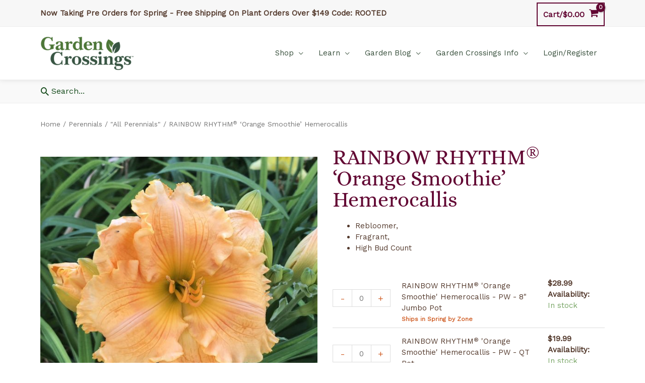

--- FILE ---
content_type: text/html; charset=UTF-8
request_url: https://www.gardencrossings.com/product/hemerocallis-orange-smoothie-daylily/
body_size: 60297
content:
<!DOCTYPE html>
<html lang="en-US">
<head>
<meta charset="UTF-8">
<meta name="viewport" content="width=device-width, initial-scale=1">
	 <link rel="profile" href="https://gmpg.org/xfn/11"> 
	 <meta name='robots' content='index, follow, max-image-preview:large, max-snippet:-1, max-video-preview:-1' />
	<style>img:is([sizes="auto" i], [sizes^="auto," i]) { contain-intrinsic-size: 3000px 1500px }</style>
	
	<!-- This site is optimized with the Yoast SEO Premium plugin v26.3 (Yoast SEO v26.3) - https://yoast.com/wordpress/plugins/seo/ -->
	<title>RAINBOW RHYTHM® &#039;Orange Smoothie&#039; Hemerocallis</title>
	<meta name="description" content="Rebloomer, Fragrant, High Bud Count" />
	<link rel="canonical" href="https://www.gardencrossings.com/product/hemerocallis-orange-smoothie-daylily/" />
	<meta property="og:locale" content="en_US" />
	<meta property="og:type" content="product" />
	<meta property="og:title" content="RAINBOW RHYTHM® &#039;Orange Smoothie&#039; Hemerocallis" />
	<meta property="og:description" content="Rebloomer,  Fragrant,  High Bud Count" />
	<meta property="og:url" content="https://www.gardencrossings.com/product/hemerocallis-orange-smoothie-daylily/" />
	<meta property="og:site_name" content="Garden Crossings" />
	<meta property="article:modified_time" content="2026-01-21T13:32:05+00:00" />
	<meta property="og:image" content="https://www.gardencrossings.com/wp-content/uploads/2019/12/HEMEROCALLIS_RAINBOW_RHYTHM_ORANGE_SMOOTHIE_DAYLILY_GC_HEMOS_01.jpg" />
	<meta property="og:image:width" content="1500" />
	<meta property="og:image:height" content="1500" />
	<meta property="og:image:type" content="image/jpeg" /><meta property="og:image" content="https://www.gardencrossings.com/wp-content/uploads/2019/12/HEMEROCALLIS_RAINBOW_RHYTHM_ORANGE_SMOOTHIE_DAYLILY_GC_HEMOS_02.jpg" />
	<meta property="og:image:width" content="1500" />
	<meta property="og:image:height" content="1500" />
	<meta property="og:image:type" content="image/jpeg" /><meta property="og:image" content="https://www.gardencrossings.com/wp-content/uploads/2019/12/HEMEROCALLIS_RAINBOW_RHYTHM_ORANGE_SMOOTHIE_DAYLILY_WG_HEMOS_01.jpg" />
	<meta property="og:image:width" content="1176" />
	<meta property="og:image:height" content="1176" />
	<meta property="og:image:type" content="image/jpeg" /><meta property="og:image" content="https://www.gardencrossings.com/wp-content/uploads/2019/12/HEMEROCALLIS_RAINBOW_RHYTHM_ORANGE_SMOOTHIE_DAYLILY_WG_HEMOS_02.jpg" />
	<meta property="og:image:width" content="1500" />
	<meta property="og:image:height" content="1500" />
	<meta property="og:image:type" content="image/jpeg" />
	<meta name="twitter:card" content="summary_large_image" />
	<meta name="twitter:site" content="@GardenCrossings" />
	<meta name="twitter:label1" content="Availability" />
	<meta name="twitter:data1" content="In stock" />
	<script type="application/ld+json" class="yoast-schema-graph">{"@context":"https://schema.org","@graph":[{"@type":["WebPage","ItemPage"],"@id":"https://www.gardencrossings.com/product/hemerocallis-orange-smoothie-daylily/","url":"https://www.gardencrossings.com/product/hemerocallis-orange-smoothie-daylily/","name":"RAINBOW RHYTHM® 'Orange Smoothie' Hemerocallis","isPartOf":{"@id":"https://www.gardencrossings.com/#website"},"primaryImageOfPage":{"@id":"https://www.gardencrossings.com/product/hemerocallis-orange-smoothie-daylily/#primaryimage"},"image":{"@id":"https://www.gardencrossings.com/product/hemerocallis-orange-smoothie-daylily/#primaryimage"},"thumbnailUrl":"https://www.gardencrossings.com/wp-content/uploads/2019/12/HEMEROCALLIS_RAINBOW_RHYTHM_ORANGE_SMOOTHIE_DAYLILY_GC_HEMOS_01.jpg","breadcrumb":{"@id":"https://www.gardencrossings.com/product/hemerocallis-orange-smoothie-daylily/#breadcrumb"},"inLanguage":"en-US","potentialAction":{"@type":"BuyAction","target":"https://www.gardencrossings.com/product/hemerocallis-orange-smoothie-daylily/"}},{"@type":"ImageObject","inLanguage":"en-US","@id":"https://www.gardencrossings.com/product/hemerocallis-orange-smoothie-daylily/#primaryimage","url":"https://www.gardencrossings.com/wp-content/uploads/2019/12/HEMEROCALLIS_RAINBOW_RHYTHM_ORANGE_SMOOTHIE_DAYLILY_GC_HEMOS_01.jpg","contentUrl":"https://www.gardencrossings.com/wp-content/uploads/2019/12/HEMEROCALLIS_RAINBOW_RHYTHM_ORANGE_SMOOTHIE_DAYLILY_GC_HEMOS_01.jpg","width":1500,"height":1500,"caption":"Photo Property of Garden Crossings"},{"@type":"BreadcrumbList","@id":"https://www.gardencrossings.com/product/hemerocallis-orange-smoothie-daylily/#breadcrumb","itemListElement":[{"@type":"ListItem","position":1,"name":"Home","item":"https://www.gardencrossings.com/"},{"@type":"ListItem","position":2,"name":"All Products","item":"https://www.gardencrossings.com/shop/"},{"@type":"ListItem","position":3,"name":"RAINBOW RHYTHM® &#8216;Orange Smoothie&#8217; Hemerocallis"}]},{"@type":"WebSite","@id":"https://www.gardencrossings.com/#website","url":"https://www.gardencrossings.com/","name":"Garden Crossings","description":"Online Garden Center","publisher":{"@id":"https://www.gardencrossings.com/#organization"},"potentialAction":[{"@type":"SearchAction","target":{"@type":"EntryPoint","urlTemplate":"https://www.gardencrossings.com/?s={search_term_string}"},"query-input":{"@type":"PropertyValueSpecification","valueRequired":true,"valueName":"search_term_string"}}],"inLanguage":"en-US"},{"@type":["Organization","Place","GardenStore"],"@id":"https://www.gardencrossings.com/#organization","name":"Garden Crossings LLC","url":"https://www.gardencrossings.com/","logo":{"@id":"https://www.gardencrossings.com/product/hemerocallis-orange-smoothie-daylily/#local-main-organization-logo"},"image":{"@id":"https://www.gardencrossings.com/product/hemerocallis-orange-smoothie-daylily/#local-main-organization-logo"},"sameAs":["https://www.facebook.com/gardencrossings","https://x.com/GardenCrossings","https://www.instagram.com/gardencrossings/","https://www.pinterest.com/gardencrossings/","https://www.youtube.com/channel/UCz3O1UpDEdUascK-7hd-MzA","https://www.tiktok.com/@gardencrossings"],"address":{"@id":"https://www.gardencrossings.com/product/hemerocallis-orange-smoothie-daylily/#local-main-place-address"},"geo":{"@type":"GeoCoordinates","latitude":"42.85795","longitude":"-86.0185748"},"telephone":["(616) 875-6355"],"openingHoursSpecification":[],"email":"sales@gardencrossings.com","priceRange":"$$$","paymentAccepted":"Visa, Mastercard, Discover, American Express, Cash, Check and Gift Cards"},{"@type":"PostalAddress","@id":"https://www.gardencrossings.com/product/hemerocallis-orange-smoothie-daylily/#local-main-place-address","streetAddress":"4902 96th Ave","addressLocality":"Zeeland","postalCode":"49464","addressRegion":"MI","addressCountry":"US"},{"@type":"ImageObject","inLanguage":"en-US","@id":"https://www.gardencrossings.com/product/hemerocallis-orange-smoothie-daylily/#local-main-organization-logo","url":"https://www.gardencrossings.com/wp-content/uploads/2020/01/garden_crossing_logo_2020.png","contentUrl":"https://www.gardencrossings.com/wp-content/uploads/2020/01/garden_crossing_logo_2020.png","width":950,"height":365,"caption":"Garden Crossings LLC"}]}</script>
	<meta property="product:brand" content="PROVEN WINNERS® Perennials" />
	<meta property="og:availability" content="instock" />
	<meta property="product:availability" content="instock" />
	<meta property="product:retailer_item_id" content="HEMOS" />
	<meta property="product:condition" content="new" />
	<meta name="geo.placename" content="Zeeland" />
	<meta name="geo.position" content="42.85795;-86.0185748" />
	<meta name="geo.region" content="United States (US)" />
	<!-- / Yoast SEO Premium plugin. -->


<link rel='dns-prefetch' href='//cdnjs.cloudflare.com' />
<link rel='dns-prefetch' href='//fonts.googleapis.com' />
<link rel="alternate" type="application/rss+xml" title="Garden Crossings &raquo; Feed" href="https://www.gardencrossings.com/feed/" />
<link rel="alternate" type="application/rss+xml" title="Garden Crossings &raquo; Comments Feed" href="https://www.gardencrossings.com/comments/feed/" />
<link rel="alternate" type="application/rss+xml" title="Garden Crossings &raquo; RAINBOW RHYTHM® &#8216;Orange Smoothie&#8217; Hemerocallis Comments Feed" href="https://www.gardencrossings.com/product/hemerocallis-orange-smoothie-daylily/feed/" />
	<!-- Insert style, script, or meta tags right below this line. -->
		<!-- Facebook Pixel Code --->
        <script>
			  !function(f,b,e,v,n,t,s)
			  {if(f.fbq)return;n=f.fbq=function(){n.callMethod?
			  n.callMethod.apply(n,arguments):n.queue.push(arguments)};
			  if(!f._fbq)f._fbq=n;n.push=n;n.loaded=!0;n.version='2.0';
			  n.queue=[];t=b.createElement(e);t.async=!0;
			  t.src=v;s=b.getElementsByTagName(e)[0];
			  s.parentNode.insertBefore(t,s)}(window, document,'script',
			  'https://connect.facebook.net/en_US/fbevents.js');
			  fbq('init', '159244728157806');
			  fbq('track', 'PageView');
			</script>
		<!--- End Facebook Pixel Code -->
		<!-- Google Site Tag (gtag.js) - Analytics and Google Shopping -->
			<script async src="https://www.googletagmanager.com/gtag/js?id=UA-1337568-1"></script>
			<script>
				  window.dataLayer = window.dataLayer || [];
				  function gtag(){dataLayer.push(arguments);}
				  gtag('js', new Date());

				  gtag('config', 'UA-1337568-1');
				  gtag('config', 'AW-1070151655');

			</script>
		<!-- End Google Site Tag -->	
	
		<!-- Mailchimp Popup -->
			<!-- <script type="text/javascript" src="//downloads.mailchimp.com/js/signup-forms/popup/unique-methods/embed.js" data-dojo-config="usePlainJson: true, isDebug: false"></script>
			<script type="text/javascript">
				window.dojoRequire(["mojo/signup-forms/Loader"], function(L) { 
					L.start({"baseUrl":"mc.us7.list-manage.com","uuid":"6f2cedba6a411b5c260d17469","lid":"cdab4aa253","uniqueMethods":true}) 
				})
			</script> -->
		<!-- End Mailchimp Popup -->
        
       
	    <meta name="facebook-domain-verification" content="28sro9jbsmk98hm5q9v35hmtgp3y34" />
	

<!-- Code should always be above this line. -->
    <link rel='stylesheet' id='woocommerce-smart-coupons-available-coupons-block-css' href='https://www.gardencrossings.com/wp-content/plugins/woocommerce-smart-coupons/blocks/build/style-woocommerce-smart-coupons-available-coupons-block.css?ver=9.41.0' media='all' />
<link rel='stylesheet' id='wp-components-css' href='https://www.gardencrossings.com/wp-includes/css/dist/components/style.min.css?ver=6.8.3' media='all' />
<link rel='stylesheet' id='woocommerce-smart-coupons-send-coupon-form-block-css' href='https://www.gardencrossings.com/wp-content/plugins/woocommerce-smart-coupons/blocks/build/style-woocommerce-smart-coupons-send-coupon-form-block.css?ver=9.41.0' media='all' />
<link rel='stylesheet' id='woocommerce-smart-coupons-action-tab-frontend-css' href='https://www.gardencrossings.com/wp-content/plugins/woocommerce-smart-coupons/blocks/build/style-woocommerce-smart-coupons-action-tab-frontend.css?ver=9.41.0' media='all' />
<link rel='stylesheet' id='automatewoo-birthdays-css' href='https://www.gardencrossings.com/wp-content/plugins/automatewoo-birthdays/build/automatewoo-birthdays.css?ver=1.3.50' media='all' />
<link rel='stylesheet' id='astra-theme-css-css' href='https://www.gardencrossings.com/wp-content/themes/astra/assets/css/minified/style.min.css?ver=4.7.3' media='all' />
<style id='astra-theme-css-inline-css'>
.ast-no-sidebar .entry-content .alignfull {margin-left: calc( -50vw + 50%);margin-right: calc( -50vw + 50%);max-width: 100vw;width: 100vw;}.ast-no-sidebar .entry-content .alignwide {margin-left: calc(-41vw + 50%);margin-right: calc(-41vw + 50%);max-width: unset;width: unset;}.ast-no-sidebar .entry-content .alignfull .alignfull,.ast-no-sidebar .entry-content .alignfull .alignwide,.ast-no-sidebar .entry-content .alignwide .alignfull,.ast-no-sidebar .entry-content .alignwide .alignwide,.ast-no-sidebar .entry-content .wp-block-column .alignfull,.ast-no-sidebar .entry-content .wp-block-column .alignwide{width: 100%;margin-left: auto;margin-right: auto;}.wp-block-gallery,.blocks-gallery-grid {margin: 0;}.wp-block-separator {max-width: 100px;}.wp-block-separator.is-style-wide,.wp-block-separator.is-style-dots {max-width: none;}.entry-content .has-2-columns .wp-block-column:first-child {padding-right: 10px;}.entry-content .has-2-columns .wp-block-column:last-child {padding-left: 10px;}@media (max-width: 782px) {.entry-content .wp-block-columns .wp-block-column {flex-basis: 100%;}.entry-content .has-2-columns .wp-block-column:first-child {padding-right: 0;}.entry-content .has-2-columns .wp-block-column:last-child {padding-left: 0;}}body .entry-content .wp-block-latest-posts {margin-left: 0;}body .entry-content .wp-block-latest-posts li {list-style: none;}.ast-no-sidebar .ast-container .entry-content .wp-block-latest-posts {margin-left: 0;}.ast-header-break-point .entry-content .alignwide {margin-left: auto;margin-right: auto;}.entry-content .blocks-gallery-item img {margin-bottom: auto;}.wp-block-pullquote {border-top: 4px solid #555d66;border-bottom: 4px solid #555d66;color: #40464d;}:root{--ast-post-nav-space:0;--ast-container-default-xlg-padding:6.67em;--ast-container-default-lg-padding:5.67em;--ast-container-default-slg-padding:4.34em;--ast-container-default-md-padding:3.34em;--ast-container-default-sm-padding:6.67em;--ast-container-default-xs-padding:2.4em;--ast-container-default-xxs-padding:1.4em;--ast-code-block-background:#EEEEEE;--ast-comment-inputs-background:#FAFAFA;--ast-normal-container-width:1120px;--ast-narrow-container-width:750px;--ast-blog-title-font-weight:normal;--ast-blog-meta-weight:inherit;}html{font-size:93.75%;}a,.page-title{color:#d26631;}a:hover,a:focus{color:#f7a270;}body,button,input,select,textarea,.ast-button,.ast-custom-button{font-family:'Work Sans',sans-serif;font-weight:400;font-size:15px;font-size:1rem;line-height:var(--ast-body-line-height,1.5em);}blockquote{color:#090000;}h1,.entry-content h1,h2,.entry-content h2,h3,.entry-content h3,h4,.entry-content h4,h5,.entry-content h5,h6,.entry-content h6,.site-title,.site-title a{font-family:'Alice',serif;font-weight:400;}.site-title{font-size:35px;font-size:2.3333333333333rem;display:none;}header .custom-logo-link img{max-width:187px;}.astra-logo-svg{width:187px;}.site-header .site-description{font-size:15px;font-size:1rem;display:none;}.entry-title{font-size:26px;font-size:1.7333333333333rem;}.archive .ast-article-post .ast-article-inner,.blog .ast-article-post .ast-article-inner,.archive .ast-article-post .ast-article-inner:hover,.blog .ast-article-post .ast-article-inner:hover{overflow:hidden;}h1,.entry-content h1{font-size:62px;font-size:4.1333333333333rem;font-weight:400;font-family:'Alice',serif;line-height:1.4em;}h2,.entry-content h2{font-size:48px;font-size:3.2rem;font-family:'Alice',serif;line-height:1.3em;}h3,.entry-content h3{font-size:40px;font-size:2.6666666666667rem;font-family:'Alice',serif;line-height:1.3em;}h4,.entry-content h4{font-size:32px;font-size:2.1333333333333rem;line-height:1.2em;font-family:'Alice',serif;}h5,.entry-content h5{font-size:24px;font-size:1.6rem;line-height:1.2em;font-family:'Alice',serif;}h6,.entry-content h6{font-size:20px;font-size:1.3333333333333rem;line-height:1.25em;font-family:'Alice',serif;}::selection{background-color:#620733;color:#ffffff;}body,h1,.entry-title a,.entry-content h1,h2,.entry-content h2,h3,.entry-content h3,h4,.entry-content h4,h5,.entry-content h5,h6,.entry-content h6{color:#543a2d;}.tagcloud a:hover,.tagcloud a:focus,.tagcloud a.current-item{color:#000000;border-color:#d26631;background-color:#d26631;}input:focus,input[type="text"]:focus,input[type="email"]:focus,input[type="url"]:focus,input[type="password"]:focus,input[type="reset"]:focus,input[type="search"]:focus,textarea:focus{border-color:#d26631;}input[type="radio"]:checked,input[type=reset],input[type="checkbox"]:checked,input[type="checkbox"]:hover:checked,input[type="checkbox"]:focus:checked,input[type=range]::-webkit-slider-thumb{border-color:#d26631;background-color:#d26631;box-shadow:none;}.site-footer a:hover + .post-count,.site-footer a:focus + .post-count{background:#d26631;border-color:#d26631;}.single .nav-links .nav-previous,.single .nav-links .nav-next{color:#d26631;}.entry-meta,.entry-meta *{line-height:1.45;color:#d26631;}.entry-meta a:not(.ast-button):hover,.entry-meta a:not(.ast-button):hover *,.entry-meta a:not(.ast-button):focus,.entry-meta a:not(.ast-button):focus *,.page-links > .page-link,.page-links .page-link:hover,.post-navigation a:hover{color:#f7a270;}#cat option,.secondary .calendar_wrap thead a,.secondary .calendar_wrap thead a:visited{color:#d26631;}.secondary .calendar_wrap #today,.ast-progress-val span{background:#d26631;}.secondary a:hover + .post-count,.secondary a:focus + .post-count{background:#d26631;border-color:#d26631;}.calendar_wrap #today > a{color:#000000;}.page-links .page-link,.single .post-navigation a{color:#d26631;}.ast-search-menu-icon .search-form button.search-submit{padding:0 4px;}.ast-search-menu-icon form.search-form{padding-right:0;}.ast-header-search .ast-search-menu-icon.ast-dropdown-active .search-form,.ast-header-search .ast-search-menu-icon.ast-dropdown-active .search-field:focus{transition:all 0.2s;}.search-form input.search-field:focus{outline:none;}.widget-title,.widget .wp-block-heading{font-size:21px;font-size:1.4rem;color:#543a2d;}.single .ast-author-details .author-title{color:#f7a270;}.ast-search-menu-icon.slide-search a:focus-visible:focus-visible,.astra-search-icon:focus-visible,#close:focus-visible,a:focus-visible,.ast-menu-toggle:focus-visible,.site .skip-link:focus-visible,.wp-block-loginout input:focus-visible,.wp-block-search.wp-block-search__button-inside .wp-block-search__inside-wrapper,.ast-header-navigation-arrow:focus-visible,.woocommerce .wc-proceed-to-checkout > .checkout-button:focus-visible,.woocommerce .woocommerce-MyAccount-navigation ul li a:focus-visible,.ast-orders-table__row .ast-orders-table__cell:focus-visible,.woocommerce .woocommerce-order-details .order-again > .button:focus-visible,.woocommerce .woocommerce-message a.button.wc-forward:focus-visible,.woocommerce #minus_qty:focus-visible,.woocommerce #plus_qty:focus-visible,a#ast-apply-coupon:focus-visible,.woocommerce .woocommerce-info a:focus-visible,.woocommerce .astra-shop-summary-wrap a:focus-visible,.woocommerce a.wc-forward:focus-visible,#ast-apply-coupon:focus-visible,.woocommerce-js .woocommerce-mini-cart-item a.remove:focus-visible,#close:focus-visible,.button.search-submit:focus-visible,#search_submit:focus,.normal-search:focus-visible,.ast-header-account-wrap:focus-visible{outline-style:dotted;outline-color:inherit;outline-width:thin;}input:focus,input[type="text"]:focus,input[type="email"]:focus,input[type="url"]:focus,input[type="password"]:focus,input[type="reset"]:focus,input[type="search"]:focus,input[type="number"]:focus,textarea:focus,.wp-block-search__input:focus,[data-section="section-header-mobile-trigger"] .ast-button-wrap .ast-mobile-menu-trigger-minimal:focus,.ast-mobile-popup-drawer.active .menu-toggle-close:focus,.woocommerce-ordering select.orderby:focus,#ast-scroll-top:focus,#coupon_code:focus,.woocommerce-page #comment:focus,.woocommerce #reviews #respond input#submit:focus,.woocommerce a.add_to_cart_button:focus,.woocommerce .button.single_add_to_cart_button:focus,.woocommerce .woocommerce-cart-form button:focus,.woocommerce .woocommerce-cart-form__cart-item .quantity .qty:focus,.woocommerce .woocommerce-billing-fields .woocommerce-billing-fields__field-wrapper .woocommerce-input-wrapper > .input-text:focus,.woocommerce #order_comments:focus,.woocommerce #place_order:focus,.woocommerce .woocommerce-address-fields .woocommerce-address-fields__field-wrapper .woocommerce-input-wrapper > .input-text:focus,.woocommerce .woocommerce-MyAccount-content form button:focus,.woocommerce .woocommerce-MyAccount-content .woocommerce-EditAccountForm .woocommerce-form-row .woocommerce-Input.input-text:focus,.woocommerce .ast-woocommerce-container .woocommerce-pagination ul.page-numbers li a:focus,body #content .woocommerce form .form-row .select2-container--default .select2-selection--single:focus,#ast-coupon-code:focus,.woocommerce.woocommerce-js .quantity input[type=number]:focus,.woocommerce-js .woocommerce-mini-cart-item .quantity input[type=number]:focus,.woocommerce p#ast-coupon-trigger:focus{border-style:dotted;border-color:inherit;border-width:thin;}input{outline:none;}.woocommerce-js input[type=text]:focus,.woocommerce-js input[type=email]:focus,.woocommerce-js textarea:focus,input[type=number]:focus,.comments-area textarea#comment:focus,.comments-area textarea#comment:active,.comments-area .ast-comment-formwrap input[type="text"]:focus,.comments-area .ast-comment-formwrap input[type="text"]:active{outline-style:disable;outline-color:inherit;outline-width:thin;}.main-header-menu .menu-link,.ast-header-custom-item a{color:#543a2d;}.main-header-menu .menu-item:hover > .menu-link,.main-header-menu .menu-item:hover > .ast-menu-toggle,.main-header-menu .ast-masthead-custom-menu-items a:hover,.main-header-menu .menu-item.focus > .menu-link,.main-header-menu .menu-item.focus > .ast-menu-toggle,.main-header-menu .current-menu-item > .menu-link,.main-header-menu .current-menu-ancestor > .menu-link,.main-header-menu .current-menu-item > .ast-menu-toggle,.main-header-menu .current-menu-ancestor > .ast-menu-toggle{color:#d26631;}.header-main-layout-3 .ast-main-header-bar-alignment{margin-right:auto;}.header-main-layout-2 .site-header-section-left .ast-site-identity{text-align:left;}.site-logo-img img{ transition:all 0.2s linear;}body .ast-oembed-container *{position:absolute;top:0;width:100%;height:100%;left:0;}body .wp-block-embed-pocket-casts .ast-oembed-container *{position:unset;}.ast-header-break-point .ast-mobile-menu-buttons-minimal.menu-toggle{background:transparent;color:#6d8b2b;}.ast-header-break-point .ast-mobile-menu-buttons-outline.menu-toggle{background:transparent;border:1px solid #6d8b2b;color:#6d8b2b;}.ast-header-break-point .ast-mobile-menu-buttons-fill.menu-toggle{background:#6d8b2b;color:#ffffff;}.ast-single-post-featured-section + article {margin-top: 2em;}.site-content .ast-single-post-featured-section img {width: 100%;overflow: hidden;object-fit: cover;}.site > .ast-single-related-posts-container {margin-top: 0;}@media (min-width: 769px) {.ast-desktop .ast-container--narrow {max-width: var(--ast-narrow-container-width);margin: 0 auto;}}.ast-page-builder-template .hentry {margin: 0;}.ast-page-builder-template .site-content > .ast-container {max-width: 100%;padding: 0;}.ast-page-builder-template .site .site-content #primary {padding: 0;margin: 0;}.ast-page-builder-template .no-results {text-align: center;margin: 4em auto;}.ast-page-builder-template .ast-pagination {padding: 2em;}.ast-page-builder-template .entry-header.ast-no-title.ast-no-thumbnail {margin-top: 0;}.ast-page-builder-template .entry-header.ast-header-without-markup {margin-top: 0;margin-bottom: 0;}.ast-page-builder-template .entry-header.ast-no-title.ast-no-meta {margin-bottom: 0;}.ast-page-builder-template.single .post-navigation {padding-bottom: 2em;}.ast-page-builder-template.single-post .site-content > .ast-container {max-width: 100%;}.ast-page-builder-template .entry-header {margin-top: 4em;margin-left: auto;margin-right: auto;padding-left: 20px;padding-right: 20px;}.single.ast-page-builder-template .entry-header {padding-left: 20px;padding-right: 20px;}.ast-page-builder-template .ast-archive-description {margin: 4em auto 0;padding-left: 20px;padding-right: 20px;}.ast-page-builder-template.ast-no-sidebar .entry-content .alignwide {margin-left: 0;margin-right: 0;}.ast-small-footer > .ast-footer-overlay{background-color:#134919;;}.footer-adv .footer-adv-overlay{border-top-style:solid;}.footer-adv-overlay{background-color:#6d8b2b;;}@media( max-width: 420px ) {.single .nav-links .nav-previous,.single .nav-links .nav-next {width: 100%;text-align: center;}}.wp-block-buttons.aligncenter{justify-content:center;}@media (max-width:782px){.entry-content .wp-block-columns .wp-block-column{margin-left:0px;}}.wp-block-image.aligncenter{margin-left:auto;margin-right:auto;}.wp-block-table.aligncenter{margin-left:auto;margin-right:auto;}.wp-block-buttons .wp-block-button.is-style-outline .wp-block-button__link.wp-element-button,.ast-outline-button,.wp-block-uagb-buttons-child .uagb-buttons-repeater.ast-outline-button{border-color:#6d8b2b;border-top-width:2px;border-right-width:2px;border-bottom-width:2px;border-left-width:2px;font-family:inherit;font-weight:inherit;font-size:1em;line-height:1em;}.wp-block-button.is-style-outline .wp-block-button__link:hover,.wp-block-buttons .wp-block-button.is-style-outline .wp-block-button__link:focus,.wp-block-buttons .wp-block-button.is-style-outline > .wp-block-button__link:not(.has-text-color):hover,.wp-block-buttons .wp-block-button.wp-block-button__link.is-style-outline:not(.has-text-color):hover,.ast-outline-button:hover,.ast-outline-button:focus,.wp-block-uagb-buttons-child .uagb-buttons-repeater.ast-outline-button:hover,.wp-block-uagb-buttons-child .uagb-buttons-repeater.ast-outline-button:focus{background-color:#516720;}.wp-block-button .wp-block-button__link.wp-element-button.is-style-outline:not(.has-background),.wp-block-button.is-style-outline>.wp-block-button__link.wp-element-button:not(.has-background),.ast-outline-button{background-color:#6d8b2b;}.entry-content[ast-blocks-layout] > figure{margin-bottom:1em;}@media (max-width:768px){.ast-separate-container #primary,.ast-separate-container #secondary{padding:1.5em 0;}#primary,#secondary{padding:1.5em 0;margin:0;}.ast-left-sidebar #content > .ast-container{display:flex;flex-direction:column-reverse;width:100%;}.ast-separate-container .ast-article-post,.ast-separate-container .ast-article-single{padding:1.5em 2.14em;}.ast-author-box img.avatar{margin:20px 0 0 0;}}@media (min-width:769px){.ast-separate-container.ast-right-sidebar #primary,.ast-separate-container.ast-left-sidebar #primary{border:0;}.search-no-results.ast-separate-container #primary{margin-bottom:4em;}}.menu-toggle,button,.ast-button,.ast-custom-button,.button,input#submit,input[type="button"],input[type="submit"],input[type="reset"]{color:#ffffff;border-color:#6d8b2b;background-color:#6d8b2b;padding-top:10px;padding-right:30px;padding-bottom:10px;padding-left:30px;font-family:inherit;font-weight:inherit;font-size:1em;}button:focus,.menu-toggle:hover,button:hover,.ast-button:hover,.ast-custom-button:hover .button:hover,.ast-custom-button:hover,input[type=reset]:hover,input[type=reset]:focus,input#submit:hover,input#submit:focus,input[type="button"]:hover,input[type="button"]:focus,input[type="submit"]:hover,input[type="submit"]:focus{color:#ffffff;background-color:#516720;border-color:#516720;}@media (max-width:768px){.ast-mobile-header-stack .main-header-bar .ast-search-menu-icon{display:inline-block;}.ast-header-break-point.ast-header-custom-item-outside .ast-mobile-header-stack .main-header-bar .ast-search-icon{margin:0;}.ast-comment-avatar-wrap img{max-width:2.5em;}.ast-comment-meta{padding:0 1.8888em 1.3333em;}.ast-separate-container .ast-comment-list li.depth-1{padding:1.5em 2.14em;}.ast-separate-container .comment-respond{padding:2em 2.14em;}}@media (min-width:544px){.ast-container{max-width:100%;}}@media (max-width:544px){.ast-separate-container .ast-article-post,.ast-separate-container .ast-article-single,.ast-separate-container .comments-title,.ast-separate-container .ast-archive-description{padding:1.5em 1em;}.ast-separate-container #content .ast-container{padding-left:0.54em;padding-right:0.54em;}.ast-separate-container .ast-comment-list .bypostauthor{padding:.5em;}.ast-search-menu-icon.ast-dropdown-active .search-field{width:170px;}.site-branding img,.site-header .site-logo-img .custom-logo-link img{max-width:100%;}} #ast-mobile-header .ast-site-header-cart-li a{pointer-events:none;} #ast-desktop-header .ast-site-header-cart-li a{pointer-events:none;}.ast-no-sidebar.ast-separate-container .entry-content .alignfull {margin-left: -6.67em;margin-right: -6.67em;width: auto;}@media (max-width: 1200px) {.ast-no-sidebar.ast-separate-container .entry-content .alignfull {margin-left: -2.4em;margin-right: -2.4em;}}@media (max-width: 768px) {.ast-no-sidebar.ast-separate-container .entry-content .alignfull {margin-left: -2.14em;margin-right: -2.14em;}}@media (max-width: 544px) {.ast-no-sidebar.ast-separate-container .entry-content .alignfull {margin-left: -1em;margin-right: -1em;}}.ast-no-sidebar.ast-separate-container .entry-content .alignwide {margin-left: -20px;margin-right: -20px;}.ast-no-sidebar.ast-separate-container .entry-content .wp-block-column .alignfull,.ast-no-sidebar.ast-separate-container .entry-content .wp-block-column .alignwide {margin-left: auto;margin-right: auto;width: 100%;}@media (max-width:768px){.site-title{display:none;}.site-header .site-description{display:none;}h1,.entry-content h1{font-size:30px;}h2,.entry-content h2{font-size:25px;}h3,.entry-content h3{font-size:20px;}}@media (max-width:544px){.site-title{display:none;}.site-header .site-description{display:none;}h1,.entry-content h1{font-size:30px;}h2,.entry-content h2{font-size:25px;}h3,.entry-content h3{font-size:20px;}header .custom-logo-link img,.ast-header-break-point .site-branding img,.ast-header-break-point .custom-logo-link img{max-width:150px;}.astra-logo-svg{width:150px;}.ast-header-break-point .site-logo-img .custom-mobile-logo-link img{max-width:150px;}}@media (max-width:768px){html{font-size:85.5%;}}@media (max-width:544px){html{font-size:85.5%;}}@media (min-width:769px){.ast-container{max-width:1160px;}}@font-face {font-family: "Astra";src: url(https://www.gardencrossings.com/wp-content/themes/astra/assets/fonts/astra.woff) format("woff"),url(https://www.gardencrossings.com/wp-content/themes/astra/assets/fonts/astra.ttf) format("truetype"),url(https://www.gardencrossings.com/wp-content/themes/astra/assets/fonts/astra.svg#astra) format("svg");font-weight: normal;font-style: normal;font-display: fallback;}@media (max-width:940px) {.main-header-bar .main-header-bar-navigation{display:none;}}.ast-desktop .main-header-menu.submenu-with-border .sub-menu,.ast-desktop .main-header-menu.submenu-with-border .astra-full-megamenu-wrapper{border-color:#f4f4f4;}.ast-desktop .main-header-menu.submenu-with-border .sub-menu{border-top-width:1px;border-right-width:1px;border-left-width:1px;border-bottom-width:1px;border-style:solid;}.ast-desktop .main-header-menu.submenu-with-border .sub-menu .sub-menu{top:-1px;}.ast-desktop .main-header-menu.submenu-with-border .sub-menu .menu-link,.ast-desktop .main-header-menu.submenu-with-border .children .menu-link{border-bottom-width:0px;border-style:solid;border-color:#149330;}@media (min-width:769px){.main-header-menu .sub-menu .menu-item.ast-left-align-sub-menu:hover > .sub-menu,.main-header-menu .sub-menu .menu-item.ast-left-align-sub-menu.focus > .sub-menu{margin-left:-2px;}}.ast-small-footer{border-top-style:solid;border-top-width:0px;border-top-color:#7a7a7a;}.site .comments-area{padding-bottom:3em;}.ast-header-break-point.ast-header-custom-item-inside .main-header-bar .main-header-bar-navigation .ast-search-icon {display: none;}.ast-header-break-point.ast-header-custom-item-inside .main-header-bar .ast-search-menu-icon .search-form {padding: 0;display: block;overflow: hidden;}.ast-header-break-point .ast-header-custom-item .widget:last-child {margin-bottom: 1em;}.ast-header-custom-item .widget {margin: 0.5em;display: inline-block;vertical-align: middle;}.ast-header-custom-item .widget p {margin-bottom: 0;}.ast-header-custom-item .widget li {width: auto;}.ast-header-custom-item-inside .button-custom-menu-item .menu-link {display: none;}.ast-header-custom-item-inside.ast-header-break-point .button-custom-menu-item .ast-custom-button-link {display: none;}.ast-header-custom-item-inside.ast-header-break-point .button-custom-menu-item .menu-link {display: block;}.ast-header-break-point.ast-header-custom-item-outside .main-header-bar .ast-search-icon {margin-right: 1em;}.ast-header-break-point.ast-header-custom-item-inside .main-header-bar .ast-search-menu-icon .search-field,.ast-header-break-point.ast-header-custom-item-inside .main-header-bar .ast-search-menu-icon.ast-inline-search .search-field {width: 100%;padding-right: 5.5em;}.ast-header-break-point.ast-header-custom-item-inside .main-header-bar .ast-search-menu-icon .search-submit {display: block;position: absolute;height: 100%;top: 0;right: 0;padding: 0 1em;border-radius: 0;}.ast-header-break-point .ast-header-custom-item .ast-masthead-custom-menu-items {padding-left: 20px;padding-right: 20px;margin-bottom: 1em;margin-top: 1em;}.ast-header-custom-item-inside.ast-header-break-point .button-custom-menu-item {padding-left: 0;padding-right: 0;margin-top: 0;margin-bottom: 0;}.astra-icon-down_arrow::after {content: "\e900";font-family: Astra;}.astra-icon-close::after {content: "\e5cd";font-family: Astra;}.astra-icon-drag_handle::after {content: "\e25d";font-family: Astra;}.astra-icon-format_align_justify::after {content: "\e235";font-family: Astra;}.astra-icon-menu::after {content: "\e5d2";font-family: Astra;}.astra-icon-reorder::after {content: "\e8fe";font-family: Astra;}.astra-icon-search::after {content: "\e8b6";font-family: Astra;}.astra-icon-zoom_in::after {content: "\e56b";font-family: Astra;}.astra-icon-check-circle::after {content: "\e901";font-family: Astra;}.astra-icon-shopping-cart::after {content: "\f07a";font-family: Astra;}.astra-icon-shopping-bag::after {content: "\f290";font-family: Astra;}.astra-icon-shopping-basket::after {content: "\f291";font-family: Astra;}.astra-icon-circle-o::after {content: "\e903";font-family: Astra;}.astra-icon-certificate::after {content: "\e902";font-family: Astra;}blockquote {padding: 1.2em;}:root .has-ast-global-color-0-color{color:var(--ast-global-color-0);}:root .has-ast-global-color-0-background-color{background-color:var(--ast-global-color-0);}:root .wp-block-button .has-ast-global-color-0-color{color:var(--ast-global-color-0);}:root .wp-block-button .has-ast-global-color-0-background-color{background-color:var(--ast-global-color-0);}:root .has-ast-global-color-1-color{color:var(--ast-global-color-1);}:root .has-ast-global-color-1-background-color{background-color:var(--ast-global-color-1);}:root .wp-block-button .has-ast-global-color-1-color{color:var(--ast-global-color-1);}:root .wp-block-button .has-ast-global-color-1-background-color{background-color:var(--ast-global-color-1);}:root .has-ast-global-color-2-color{color:var(--ast-global-color-2);}:root .has-ast-global-color-2-background-color{background-color:var(--ast-global-color-2);}:root .wp-block-button .has-ast-global-color-2-color{color:var(--ast-global-color-2);}:root .wp-block-button .has-ast-global-color-2-background-color{background-color:var(--ast-global-color-2);}:root .has-ast-global-color-3-color{color:var(--ast-global-color-3);}:root .has-ast-global-color-3-background-color{background-color:var(--ast-global-color-3);}:root .wp-block-button .has-ast-global-color-3-color{color:var(--ast-global-color-3);}:root .wp-block-button .has-ast-global-color-3-background-color{background-color:var(--ast-global-color-3);}:root .has-ast-global-color-4-color{color:var(--ast-global-color-4);}:root .has-ast-global-color-4-background-color{background-color:var(--ast-global-color-4);}:root .wp-block-button .has-ast-global-color-4-color{color:var(--ast-global-color-4);}:root .wp-block-button .has-ast-global-color-4-background-color{background-color:var(--ast-global-color-4);}:root .has-ast-global-color-5-color{color:var(--ast-global-color-5);}:root .has-ast-global-color-5-background-color{background-color:var(--ast-global-color-5);}:root .wp-block-button .has-ast-global-color-5-color{color:var(--ast-global-color-5);}:root .wp-block-button .has-ast-global-color-5-background-color{background-color:var(--ast-global-color-5);}:root .has-ast-global-color-6-color{color:var(--ast-global-color-6);}:root .has-ast-global-color-6-background-color{background-color:var(--ast-global-color-6);}:root .wp-block-button .has-ast-global-color-6-color{color:var(--ast-global-color-6);}:root .wp-block-button .has-ast-global-color-6-background-color{background-color:var(--ast-global-color-6);}:root .has-ast-global-color-7-color{color:var(--ast-global-color-7);}:root .has-ast-global-color-7-background-color{background-color:var(--ast-global-color-7);}:root .wp-block-button .has-ast-global-color-7-color{color:var(--ast-global-color-7);}:root .wp-block-button .has-ast-global-color-7-background-color{background-color:var(--ast-global-color-7);}:root .has-ast-global-color-8-color{color:var(--ast-global-color-8);}:root .has-ast-global-color-8-background-color{background-color:var(--ast-global-color-8);}:root .wp-block-button .has-ast-global-color-8-color{color:var(--ast-global-color-8);}:root .wp-block-button .has-ast-global-color-8-background-color{background-color:var(--ast-global-color-8);}:root{--ast-global-color-0:#0170B9;--ast-global-color-1:#3a3a3a;--ast-global-color-2:#3a3a3a;--ast-global-color-3:#4B4F58;--ast-global-color-4:#F5F5F5;--ast-global-color-5:#FFFFFF;--ast-global-color-6:#E5E5E5;--ast-global-color-7:#424242;--ast-global-color-8:#000000;}:root {--ast-border-color : #dddddd;}.ast-breadcrumbs .trail-browse,.ast-breadcrumbs .trail-items,.ast-breadcrumbs .trail-items li{display:inline-block;margin:0;padding:0;border:none;background:inherit;text-indent:0;text-decoration:none;}.ast-breadcrumbs .trail-browse{font-size:inherit;font-style:inherit;font-weight:inherit;color:inherit;}.ast-breadcrumbs .trail-items{list-style:none;}.trail-items li::after{padding:0 0.3em;content:"\00bb";}.trail-items li:last-of-type::after{display:none;}h1,.entry-content h1,h2,.entry-content h2,h3,.entry-content h3,h4,.entry-content h4,h5,.entry-content h5,h6,.entry-content h6{color:var(--ast-global-color-2);}.elementor-posts-container [CLASS*="ast-width-"]{width:100%;}.elementor-template-full-width .ast-container{display:block;}.elementor-screen-only,.screen-reader-text,.screen-reader-text span,.ui-helper-hidden-accessible{top:0 !important;}@media (max-width:544px){.elementor-element .elementor-wc-products .woocommerce[class*="columns-"] ul.products li.product{width:auto;margin:0;}.elementor-element .woocommerce .woocommerce-result-count{float:none;}}.ast-header-break-point .main-header-bar{border-bottom-width:1px;border-bottom-color:#ededed;}@media (min-width:769px){.main-header-bar{border-bottom-width:1px;border-bottom-color:#ededed;}}.main-header-menu .menu-item,#astra-footer-menu .menu-item,.main-header-bar .ast-masthead-custom-menu-items{-js-display:flex;display:flex;-webkit-box-pack:center;-webkit-justify-content:center;-moz-box-pack:center;-ms-flex-pack:center;justify-content:center;-webkit-box-orient:vertical;-webkit-box-direction:normal;-webkit-flex-direction:column;-moz-box-orient:vertical;-moz-box-direction:normal;-ms-flex-direction:column;flex-direction:column;}.main-header-menu > .menu-item > .menu-link,#astra-footer-menu > .menu-item > .menu-link{height:100%;-webkit-box-align:center;-webkit-align-items:center;-moz-box-align:center;-ms-flex-align:center;align-items:center;-js-display:flex;display:flex;}.ast-primary-menu-disabled .main-header-bar .ast-masthead-custom-menu-items{flex:unset;}.header-main-layout-1 .ast-flex.main-header-container,.header-main-layout-3 .ast-flex.main-header-container{-webkit-align-content:center;-ms-flex-line-pack:center;align-content:center;-webkit-box-align:center;-webkit-align-items:center;-moz-box-align:center;-ms-flex-align:center;align-items:center;}.main-header-menu .sub-menu .menu-item.menu-item-has-children > .menu-link:after{position:absolute;right:1em;top:50%;transform:translate(0,-50%) rotate(270deg);}.ast-header-break-point .main-header-bar .main-header-bar-navigation .page_item_has_children > .ast-menu-toggle::before,.ast-header-break-point .main-header-bar .main-header-bar-navigation .menu-item-has-children > .ast-menu-toggle::before,.ast-mobile-popup-drawer .main-header-bar-navigation .menu-item-has-children>.ast-menu-toggle::before,.ast-header-break-point .ast-mobile-header-wrap .main-header-bar-navigation .menu-item-has-children > .ast-menu-toggle::before{font-weight:bold;content:"\e900";font-family:Astra;text-decoration:inherit;display:inline-block;}.ast-header-break-point .main-navigation ul.sub-menu .menu-item .menu-link:before{content:"\e900";font-family:Astra;font-size:.65em;text-decoration:inherit;display:inline-block;transform:translate(0,-2px) rotateZ(270deg);margin-right:5px;}.widget_search .search-form:after{font-family:Astra;font-size:1.2em;font-weight:normal;content:"\e8b6";position:absolute;top:50%;right:15px;transform:translate(0,-50%);}.astra-search-icon::before{content:"\e8b6";font-family:Astra;font-style:normal;font-weight:normal;text-decoration:inherit;text-align:center;-webkit-font-smoothing:antialiased;-moz-osx-font-smoothing:grayscale;z-index:3;}.main-header-bar .main-header-bar-navigation .page_item_has_children > a:after,.main-header-bar .main-header-bar-navigation .menu-item-has-children > a:after,.menu-item-has-children .ast-header-navigation-arrow:after{content:"\e900";display:inline-block;font-family:Astra;font-size:.6rem;font-weight:bold;text-rendering:auto;-webkit-font-smoothing:antialiased;-moz-osx-font-smoothing:grayscale;margin-left:10px;line-height:normal;}.menu-item-has-children .sub-menu .ast-header-navigation-arrow:after{margin-left:0;}.ast-mobile-popup-drawer .main-header-bar-navigation .ast-submenu-expanded>.ast-menu-toggle::before{transform:rotateX(180deg);}.ast-header-break-point .main-header-bar-navigation .menu-item-has-children > .menu-link:after{display:none;}@media (min-width:769px){.ast-builder-menu .main-navigation > ul > li:last-child a{margin-right:0;}}.ast-separate-container .ast-article-inner{background-color:#ffffff;background-image:none;}@media (max-width:768px){.ast-separate-container .ast-article-inner{background-color:#ffffff;background-image:none;}}@media (max-width:544px){.ast-separate-container .ast-article-inner{background-color:#ffffff;background-image:none;}}.ast-separate-container .ast-article-single:not(.ast-related-post),.woocommerce.ast-separate-container .ast-woocommerce-container,.ast-separate-container .error-404,.ast-separate-container .no-results,.single.ast-separate-container.ast-author-meta,.ast-separate-container .related-posts-title-wrapper,.ast-separate-container .comments-count-wrapper,.ast-box-layout.ast-plain-container .site-content,.ast-padded-layout.ast-plain-container .site-content,.ast-separate-container .ast-archive-description,.ast-separate-container .comments-area .comment-respond,.ast-separate-container .comments-area .ast-comment-list li,.ast-separate-container .comments-area .comments-title{background-color:#ffffff;background-image:none;}@media (max-width:768px){.ast-separate-container .ast-article-single:not(.ast-related-post),.woocommerce.ast-separate-container .ast-woocommerce-container,.ast-separate-container .error-404,.ast-separate-container .no-results,.single.ast-separate-container.ast-author-meta,.ast-separate-container .related-posts-title-wrapper,.ast-separate-container .comments-count-wrapper,.ast-box-layout.ast-plain-container .site-content,.ast-padded-layout.ast-plain-container .site-content,.ast-separate-container .ast-archive-description{background-color:#ffffff;background-image:none;}}@media (max-width:544px){.ast-separate-container .ast-article-single:not(.ast-related-post),.woocommerce.ast-separate-container .ast-woocommerce-container,.ast-separate-container .error-404,.ast-separate-container .no-results,.single.ast-separate-container.ast-author-meta,.ast-separate-container .related-posts-title-wrapper,.ast-separate-container .comments-count-wrapper,.ast-box-layout.ast-plain-container .site-content,.ast-padded-layout.ast-plain-container .site-content,.ast-separate-container .ast-archive-description{background-color:#ffffff;background-image:none;}}.ast-separate-container.ast-two-container #secondary .widget{background-color:#ffffff;background-image:none;}@media (max-width:768px){.ast-separate-container.ast-two-container #secondary .widget{background-color:#ffffff;background-image:none;}}@media (max-width:544px){.ast-separate-container.ast-two-container #secondary .widget{background-color:#ffffff;background-image:none;}}#ast-scroll-top {display: none;position: fixed;text-align: center;cursor: pointer;z-index: 99;width: 2.1em;height: 2.1em;line-height: 2.1;color: #ffffff;border-radius: 2px;content: "";outline: inherit;}@media (min-width: 769px) {#ast-scroll-top {content: "769";}}#ast-scroll-top .ast-icon.icon-arrow svg {margin-left: 0px;vertical-align: middle;transform: translate(0,-20%) rotate(180deg);width: 1.6em;}.ast-scroll-to-top-right {right: 30px;bottom: 30px;}.ast-scroll-to-top-left {left: 30px;bottom: 30px;}#ast-scroll-top{background-color:#6d8b2b;font-size:18px;border-top-left-radius:100px;border-top-right-radius:100px;border-bottom-right-radius:100px;border-bottom-left-radius:100px;}.ast-scroll-top-icon::before{content:"\e900";font-family:Astra;text-decoration:inherit;}.ast-scroll-top-icon{transform:rotate(180deg);}@media (max-width:768px){#ast-scroll-top .ast-icon.icon-arrow svg{width:1em;}}:root{--e-global-color-astglobalcolor0:#0170B9;--e-global-color-astglobalcolor1:#3a3a3a;--e-global-color-astglobalcolor2:#3a3a3a;--e-global-color-astglobalcolor3:#4B4F58;--e-global-color-astglobalcolor4:#F5F5F5;--e-global-color-astglobalcolor5:#FFFFFF;--e-global-color-astglobalcolor6:#E5E5E5;--e-global-color-astglobalcolor7:#424242;--e-global-color-astglobalcolor8:#000000;}.comment-reply-title{font-size:24px;font-size:1.6rem;}.ast-comment-meta{line-height:1.666666667;color:#d26631;font-size:12px;font-size:0.8rem;}.ast-comment-list #cancel-comment-reply-link{font-size:15px;font-size:1rem;}.comments-count-wrapper {padding: 2em 0;}.comments-count-wrapper .comments-title {font-weight: normal;word-wrap: break-word;}.ast-comment-list {margin: 0;word-wrap: break-word;padding-bottom: 0.5em;list-style: none;}.site-content article .comments-area {border-top: 1px solid var(--ast-single-post-border,var(--ast-border-color));}.ast-comment-list li {list-style: none;}.ast-comment-list li.depth-1 .ast-comment,.ast-comment-list li.depth-2 .ast-comment {border-bottom: 1px solid #eeeeee;}.ast-comment-list .comment-respond {padding: 1em 0;border-bottom: 1px solid #dddddd;}.ast-comment-list .comment-respond .comment-reply-title {margin-top: 0;padding-top: 0;}.ast-comment-list .comment-respond p {margin-bottom: .5em;}.ast-comment-list .ast-comment-edit-reply-wrap {-js-display: flex;display: flex;justify-content: flex-end;}.ast-comment-list .ast-edit-link {flex: 1;}.ast-comment-list .comment-awaiting-moderation {margin-bottom: 0;}.ast-comment {padding: 1em 0 ;}.ast-comment-avatar-wrap img {border-radius: 50%;}.ast-comment-content {clear: both;}.ast-comment-cite-wrap {text-align: left;}.ast-comment-cite-wrap cite {font-style: normal;}.comment-reply-title {padding-top: 1em;font-weight: normal;line-height: 1.65;}.ast-comment-meta {margin-bottom: 0.5em;}.comments-area {border-top: 1px solid #eeeeee;margin-top: 2em;}.comments-area .comment-form-comment {width: 100%;border: none;margin: 0;padding: 0;}.comments-area .comment-notes,.comments-area .comment-textarea,.comments-area .form-allowed-tags {margin-bottom: 1.5em;}.comments-area .form-submit {margin-bottom: 0;}.comments-area textarea#comment,.comments-area .ast-comment-formwrap input[type="text"] {width: 100%;border-radius: 0;vertical-align: middle;margin-bottom: 10px;}.comments-area .no-comments {margin-top: 0.5em;margin-bottom: 0.5em;}.comments-area p.logged-in-as {margin-bottom: 1em;}.ast-separate-container .comments-count-wrapper {background-color: #fff;padding: 2em 6.67em 0;}@media (max-width: 1200px) {.ast-separate-container .comments-count-wrapper {padding: 2em 3.34em;}}.ast-separate-container .comments-area {border-top: 0;}.ast-separate-container .ast-comment-list {padding-bottom: 0;}.ast-separate-container .ast-comment-list li {background-color: #fff;}.ast-separate-container .ast-comment-list li.depth-1 .children li {padding-bottom: 0;padding-top: 0;margin-bottom: 0;}.ast-separate-container .ast-comment-list li.depth-1 .ast-comment,.ast-separate-container .ast-comment-list li.depth-2 .ast-comment {border-bottom: 0;}.ast-separate-container .ast-comment-list .comment-respond {padding-top: 0;padding-bottom: 1em;background-color: transparent;}.ast-separate-container .ast-comment-list .pingback p {margin-bottom: 0;}.ast-separate-container .ast-comment-list .bypostauthor {padding: 2em;margin-bottom: 1em;}.ast-separate-container .ast-comment-list .bypostauthor li {background: transparent;margin-bottom: 0;padding: 0 0 0 2em;}.ast-separate-container .comment-reply-title {padding-top: 0;}.comment-content a {word-wrap: break-word;}.comment-form-legend {margin-bottom: unset;padding: 0 0.5em;}.ast-separate-container .ast-comment-list li.depth-1 {padding: 4em 6.67em;margin-bottom: 2em;}@media (max-width: 1200px) {.ast-separate-container .ast-comment-list li.depth-1 {padding: 3em 3.34em;}}.ast-separate-container .comment-respond {background-color: #fff;padding: 4em 6.67em;border-bottom: 0;}@media (max-width: 1200px) {.ast-separate-container .comment-respond {padding: 3em 2.34em;}}.ast-comment-list .children {margin-left: 2em;}@media (max-width: 992px) {.ast-comment-list .children {margin-left: 1em;}}.ast-comment-list #cancel-comment-reply-link {white-space: nowrap;font-size: 15px;font-size: 1rem;margin-left: 1em;}.ast-comment-avatar-wrap {float: left;clear: right;margin-right: 1.33333em;}.ast-comment-meta-wrap {float: left;clear: right;padding: 0 0 1.33333em;}.ast-comment-time .timendate,.ast-comment-time .reply {margin-right: 0.5em;}.comments-area #wp-comment-cookies-consent {margin-right: 10px;}.ast-page-builder-template .comments-area {padding-left: 20px;padding-right: 20px;margin-top: 0;margin-bottom: 2em;}.ast-separate-container .ast-comment-list .bypostauthor .bypostauthor {background: transparent;margin-bottom: 0;padding-right: 0;padding-bottom: 0;padding-top: 0;}@media (min-width:769px){.ast-separate-container .ast-comment-list li .comment-respond{padding-left:2.66666em;padding-right:2.66666em;}}@media (max-width:544px){.ast-separate-container .comments-count-wrapper{padding:1.5em 1em;}.ast-separate-container .ast-comment-list li.depth-1{padding:1.5em 1em;margin-bottom:1.5em;}.ast-separate-container .ast-comment-list .bypostauthor{padding:.5em;}.ast-separate-container .comment-respond{padding:1.5em 1em;}.ast-separate-container .ast-comment-list .bypostauthor li{padding:0 0 0 .5em;}.ast-comment-list .children{margin-left:0.66666em;}}@media (max-width:768px){.ast-comment-avatar-wrap img{max-width:2.5em;}.comments-area{margin-top:1.5em;}.ast-separate-container .comments-count-wrapper{padding:2em 2.14em;}.ast-separate-container .ast-comment-list li.depth-1{padding:1.5em 2.14em;}.ast-separate-container .comment-respond{padding:2em 2.14em;}}@media (max-width:768px){.ast-comment-avatar-wrap{margin-right:0.5em;}}
</style>
<link rel='stylesheet' id='astra-google-fonts-css' href='https://fonts.googleapis.com/css?family=Work+Sans%3A400%2C%7CAlice%3A400%2C&#038;display=fallback&#038;ver=4.7.3' media='all' />
<link rel='stylesheet' id='woocommerce-general-css' href='https://www.gardencrossings.com/wp-content/themes/astra/assets/css/minified/compatibility/woocommerce/woocommerce.min.css?ver=4.7.3' media='all' />
<style id='woocommerce-general-inline-css'>

					.woocommerce-js a.button, .woocommerce button.button, .woocommerce input.button, .woocommerce #respond input#submit {
						font-size: 100%;
						line-height: 1;
						text-decoration: none;
						overflow: visible;
						padding: 0.5em 0.75em;
						font-weight: 700;
						border-radius: 3px;
						color: $secondarytext;
						background-color: $secondary;
						border: 0;
					}
					.woocommerce-js a.button:hover, .woocommerce button.button:hover, .woocommerce input.button:hover, .woocommerce #respond input#submit:hover {
						background-color: #dad8da;
						background-image: none;
						color: #515151;
					}
				#customer_details h3:not(.elementor-widget-woocommerce-checkout-page h3){font-size:1.2rem;padding:20px 0 14px;margin:0 0 20px;border-bottom:1px solid var(--ast-border-color);font-weight:700;}form #order_review_heading:not(.elementor-widget-woocommerce-checkout-page #order_review_heading){border-width:2px 2px 0 2px;border-style:solid;font-size:1.2rem;margin:0;padding:1.5em 1.5em 1em;border-color:var(--ast-border-color);font-weight:700;}.woocommerce-Address h3, .cart-collaterals h2{font-size:1.2rem;padding:.7em 1em;}.woocommerce-cart .cart-collaterals .cart_totals>h2{font-weight:700;}form #order_review:not(.elementor-widget-woocommerce-checkout-page #order_review){padding:0 2em;border-width:0 2px 2px;border-style:solid;border-color:var(--ast-border-color);}ul#shipping_method li:not(.elementor-widget-woocommerce-cart #shipping_method li){margin:0;padding:0.25em 0 0.25em 22px;text-indent:-22px;list-style:none outside;}.woocommerce span.onsale, .wc-block-grid__product .wc-block-grid__product-onsale{background-color:#620733;color:#ffffff;}.woocommerce-message, .woocommerce-info{border-top-color:#d26631;}.woocommerce-message::before,.woocommerce-info::before{color:#d26631;}.woocommerce ul.products li.product .price, .woocommerce div.product p.price, .woocommerce div.product span.price, .widget_layered_nav_filters ul li.chosen a, .woocommerce-page ul.products li.product .ast-woo-product-category, .wc-layered-nav-rating a{color:#543a2d;}.woocommerce nav.woocommerce-pagination ul,.woocommerce nav.woocommerce-pagination ul li{border-color:#d26631;}.woocommerce nav.woocommerce-pagination ul li a:focus, .woocommerce nav.woocommerce-pagination ul li a:hover, .woocommerce nav.woocommerce-pagination ul li span.current{background:#d26631;color:#ffffff;}.woocommerce-MyAccount-navigation-link.is-active a{color:#f7a270;}.woocommerce .widget_price_filter .ui-slider .ui-slider-range, .woocommerce .widget_price_filter .ui-slider .ui-slider-handle{background-color:#d26631;}.woocommerce .star-rating, .woocommerce .comment-form-rating .stars a, .woocommerce .star-rating::before{color:var(--ast-global-color-3);}.woocommerce div.product .woocommerce-tabs ul.tabs li.active:before,  .woocommerce div.ast-product-tabs-layout-vertical .woocommerce-tabs ul.tabs li:hover::before{background:#d26631;}.ast-site-header-cart a{color:#543a2d;}.ast-site-header-cart a:focus, .ast-site-header-cart a:hover, .ast-site-header-cart .current-menu-item a{color:#d26631;}.ast-cart-menu-wrap .count, .ast-cart-menu-wrap .count:after{border-color:#d26631;color:#d26631;}.ast-cart-menu-wrap:hover .count{color:#000000;background-color:#d26631;}.ast-site-header-cart .widget_shopping_cart .total .woocommerce-Price-amount{color:#d26631;}.woocommerce a.remove:hover, .ast-woocommerce-cart-menu .main-header-menu .woocommerce-custom-menu-item .menu-item:hover > .menu-link.remove:hover{color:#d26631;border-color:#d26631;background-color:#ffffff;}.ast-site-header-cart .widget_shopping_cart .buttons .button.checkout, .woocommerce .widget_shopping_cart .woocommerce-mini-cart__buttons .checkout.wc-forward{color:#ffffff;border-color:#516720;background-color:#516720;}.site-header .ast-site-header-cart-data .button.wc-forward, .site-header .ast-site-header-cart-data .button.wc-forward:hover{color:#ffffff;}.below-header-user-select .ast-site-header-cart .widget, .ast-above-header-section .ast-site-header-cart .widget a, .below-header-user-select .ast-site-header-cart .widget_shopping_cart a{color:#543a2d;}.below-header-user-select .ast-site-header-cart .widget_shopping_cart a:hover, .ast-above-header-section .ast-site-header-cart .widget_shopping_cart a:hover, .below-header-user-select .ast-site-header-cart .widget_shopping_cart a.remove:hover, .ast-above-header-section .ast-site-header-cart .widget_shopping_cart a.remove:hover{color:#d26631;}.woocommerce .woocommerce-cart-form button[name="update_cart"]:disabled{color:#ffffff;}.woocommerce #content table.cart .button[name="apply_coupon"], .woocommerce-page #content table.cart .button[name="apply_coupon"]{padding:10px 40px;}.woocommerce table.cart td.actions .button, .woocommerce #content table.cart td.actions .button, .woocommerce-page table.cart td.actions .button, .woocommerce-page #content table.cart td.actions .button{line-height:1;border-width:1px;border-style:solid;}.woocommerce ul.products li.product .button, .woocommerce-page ul.products li.product .button{line-height:1.3;}.woocommerce-js a.button, .woocommerce button.button, .woocommerce .woocommerce-message a.button, .woocommerce #respond input#submit.alt, .woocommerce-js a.button.alt, .woocommerce button.button.alt, .woocommerce input.button.alt, .woocommerce input.button,.woocommerce input.button:disabled, .woocommerce input.button:disabled[disabled], .woocommerce input.button:disabled:hover, .woocommerce input.button:disabled[disabled]:hover, .woocommerce #respond input#submit, .woocommerce button.button.alt.disabled, .wc-block-grid__products .wc-block-grid__product .wp-block-button__link, .wc-block-grid__product-onsale{color:#ffffff;border-color:#6d8b2b;background-color:#6d8b2b;}.woocommerce-js a.button:hover, .woocommerce button.button:hover, .woocommerce .woocommerce-message a.button:hover,.woocommerce #respond input#submit:hover,.woocommerce #respond input#submit.alt:hover, .woocommerce-js a.button.alt:hover, .woocommerce button.button.alt:hover, .woocommerce input.button.alt:hover, .woocommerce input.button:hover, .woocommerce button.button.alt.disabled:hover, .wc-block-grid__products .wc-block-grid__product .wp-block-button__link:hover{color:#ffffff;border-color:#516720;background-color:#516720;}.woocommerce-js a.button, .woocommerce button.button, .woocommerce .woocommerce-message a.button, .woocommerce #respond input#submit.alt, .woocommerce-js a.button.alt, .woocommerce button.button.alt, .woocommerce input.button.alt, .woocommerce input.button,.woocommerce-cart table.cart td.actions .button, .woocommerce form.checkout_coupon .button, .woocommerce #respond input#submit, .wc-block-grid__products .wc-block-grid__product .wp-block-button__link{padding-top:10px;padding-right:30px;padding-bottom:10px;padding-left:30px;}.woocommerce ul.products li.product a, .woocommerce-js a.button:hover, .woocommerce button.button:hover, .woocommerce input.button:hover, .woocommerce #respond input#submit:hover{text-decoration:none;}.woocommerce .up-sells h2, .woocommerce .related.products h2, .woocommerce .woocommerce-tabs h2{font-size:1.5rem;}.woocommerce h2, .woocommerce-account h2{font-size:1.625rem;}.woocommerce ul.product-categories > li ul li:before{content:"\e900";padding:0 5px 0 5px;display:inline-block;font-family:Astra;transform:rotate(-90deg);font-size:0.7rem;}.ast-site-header-cart i.astra-icon:before{font-family:Astra;}.ast-icon-shopping-cart:before{content:"\f07a";}.ast-icon-shopping-bag:before{content:"\f290";}.ast-icon-shopping-basket:before{content:"\f291";}.ast-icon-shopping-cart svg{height:.82em;}.ast-icon-shopping-bag svg{height:1em;width:1em;}.ast-icon-shopping-basket svg{height:1.15em;width:1.2em;}.ast-site-header-cart.ast-menu-cart-outline .ast-addon-cart-wrap, .ast-site-header-cart.ast-menu-cart-fill .ast-addon-cart-wrap {line-height:1;}.ast-site-header-cart.ast-menu-cart-fill i.astra-icon{ font-size:1.1em;}li.woocommerce-custom-menu-item .ast-site-header-cart i.astra-icon:after{ padding-left:2px;}.ast-hfb-header .ast-addon-cart-wrap{ padding:0.4em;}.ast-header-break-point.ast-header-custom-item-outside .ast-woo-header-cart-info-wrap{ display:none;}.ast-site-header-cart i.astra-icon:after{ background:#620733;}@media (min-width:545px) and (max-width:768px){.woocommerce.tablet-columns-6 ul.products li.product, .woocommerce-page.tablet-columns-6 ul.products li.product{width:calc(16.66% - 16.66px);}.woocommerce.tablet-columns-5 ul.products li.product, .woocommerce-page.tablet-columns-5 ul.products li.product{width:calc(20% - 16px);}.woocommerce.tablet-columns-4 ul.products li.product, .woocommerce-page.tablet-columns-4 ul.products li.product{width:calc(25% - 15px);}.woocommerce.tablet-columns-3 ul.products li.product, .woocommerce-page.tablet-columns-3 ul.products li.product{width:calc(33.33% - 14px);}.woocommerce.tablet-columns-2 ul.products li.product, .woocommerce-page.tablet-columns-2 ul.products li.product{width:calc(50% - 10px);}.woocommerce.tablet-columns-1 ul.products li.product, .woocommerce-page.tablet-columns-1 ul.products li.product{width:100%;}.woocommerce div.product .related.products ul.products li.product{width:calc(33.33% - 14px);}}@media (min-width:545px) and (max-width:768px){.woocommerce[class*="columns-"].columns-3 > ul.products li.product, .woocommerce[class*="columns-"].columns-4 > ul.products li.product, .woocommerce[class*="columns-"].columns-5 > ul.products li.product, .woocommerce[class*="columns-"].columns-6 > ul.products li.product{width:calc(33.33% - 14px);margin-right:20px;}.woocommerce[class*="columns-"].columns-3 > ul.products li.product:nth-child(3n), .woocommerce[class*="columns-"].columns-4 > ul.products li.product:nth-child(3n), .woocommerce[class*="columns-"].columns-5 > ul.products li.product:nth-child(3n), .woocommerce[class*="columns-"].columns-6 > ul.products li.product:nth-child(3n){margin-right:0;clear:right;}.woocommerce[class*="columns-"].columns-3 > ul.products li.product:nth-child(3n+1), .woocommerce[class*="columns-"].columns-4 > ul.products li.product:nth-child(3n+1), .woocommerce[class*="columns-"].columns-5 > ul.products li.product:nth-child(3n+1), .woocommerce[class*="columns-"].columns-6 > ul.products li.product:nth-child(3n+1){clear:left;}.woocommerce[class*="columns-"] ul.products li.product:nth-child(n), .woocommerce-page[class*="columns-"] ul.products li.product:nth-child(n){margin-right:20px;clear:none;}.woocommerce.tablet-columns-2 ul.products li.product:nth-child(2n), .woocommerce-page.tablet-columns-2 ul.products li.product:nth-child(2n), .woocommerce.tablet-columns-3 ul.products li.product:nth-child(3n), .woocommerce-page.tablet-columns-3 ul.products li.product:nth-child(3n), .woocommerce.tablet-columns-4 ul.products li.product:nth-child(4n), .woocommerce-page.tablet-columns-4 ul.products li.product:nth-child(4n), .woocommerce.tablet-columns-5 ul.products li.product:nth-child(5n), .woocommerce-page.tablet-columns-5 ul.products li.product:nth-child(5n), .woocommerce.tablet-columns-6 ul.products li.product:nth-child(6n), .woocommerce-page.tablet-columns-6 ul.products li.product:nth-child(6n){margin-right:0;clear:right;}.woocommerce.tablet-columns-2 ul.products li.product:nth-child(2n+1), .woocommerce-page.tablet-columns-2 ul.products li.product:nth-child(2n+1), .woocommerce.tablet-columns-3 ul.products li.product:nth-child(3n+1), .woocommerce-page.tablet-columns-3 ul.products li.product:nth-child(3n+1), .woocommerce.tablet-columns-4 ul.products li.product:nth-child(4n+1), .woocommerce-page.tablet-columns-4 ul.products li.product:nth-child(4n+1), .woocommerce.tablet-columns-5 ul.products li.product:nth-child(5n+1), .woocommerce-page.tablet-columns-5 ul.products li.product:nth-child(5n+1), .woocommerce.tablet-columns-6 ul.products li.product:nth-child(6n+1), .woocommerce-page.tablet-columns-6 ul.products li.product:nth-child(6n+1){clear:left;}.woocommerce div.product .related.products ul.products li.product:nth-child(3n), .woocommerce-page.tablet-columns-1 .site-main ul.products li.product{margin-right:0;clear:right;}.woocommerce div.product .related.products ul.products li.product:nth-child(3n+1){clear:left;}}@media (min-width:769px){.woocommerce form.checkout_coupon{width:50%;}.woocommerce #reviews #comments{float:left;}.woocommerce #reviews #review_form_wrapper{float:right;}}@media (max-width:768px){.ast-header-break-point.ast-woocommerce-cart-menu .header-main-layout-1.ast-mobile-header-stack.ast-no-menu-items .ast-site-header-cart, .ast-header-break-point.ast-woocommerce-cart-menu .header-main-layout-3.ast-mobile-header-stack.ast-no-menu-items .ast-site-header-cart{padding-right:0;padding-left:0;}.ast-header-break-point.ast-woocommerce-cart-menu .header-main-layout-1.ast-mobile-header-stack .main-header-bar{text-align:center;}.ast-header-break-point.ast-woocommerce-cart-menu .header-main-layout-1.ast-mobile-header-stack .ast-site-header-cart, .ast-header-break-point.ast-woocommerce-cart-menu .header-main-layout-1.ast-mobile-header-stack .ast-mobile-menu-buttons{display:inline-block;}.ast-header-break-point.ast-woocommerce-cart-menu .header-main-layout-2.ast-mobile-header-inline .site-branding{flex:auto;}.ast-header-break-point.ast-woocommerce-cart-menu .header-main-layout-3.ast-mobile-header-stack .site-branding{flex:0 0 100%;}.ast-header-break-point.ast-woocommerce-cart-menu .header-main-layout-3.ast-mobile-header-stack .main-header-container{display:flex;justify-content:center;}.woocommerce-cart .woocommerce-shipping-calculator .button{width:100%;}.woocommerce div.product div.images, .woocommerce div.product div.summary, .woocommerce #content div.product div.images, .woocommerce #content div.product div.summary, .woocommerce-page div.product div.images, .woocommerce-page div.product div.summary, .woocommerce-page #content div.product div.images, .woocommerce-page #content div.product div.summary{float:none;width:100%;}.woocommerce-cart table.cart td.actions .ast-return-to-shop{display:block;text-align:center;margin-top:1em;}}@media (max-width:544px){.ast-separate-container .ast-woocommerce-container{padding:.54em 1em 1.33333em;}.woocommerce-message, .woocommerce-error, .woocommerce-info{display:flex;flex-wrap:wrap;}.woocommerce-message a.button, .woocommerce-error a.button, .woocommerce-info a.button{order:1;margin-top:.5em;}.woocommerce .woocommerce-ordering, .woocommerce-page .woocommerce-ordering{float:none;margin-bottom:2em;}.woocommerce table.cart td.actions .button, .woocommerce #content table.cart td.actions .button, .woocommerce-page table.cart td.actions .button, .woocommerce-page #content table.cart td.actions .button{padding-left:1em;padding-right:1em;}.woocommerce #content table.cart .button, .woocommerce-page #content table.cart .button{width:100%;}.woocommerce #content table.cart td.actions .coupon, .woocommerce-page #content table.cart td.actions .coupon{float:none;}.woocommerce #content table.cart td.actions .coupon .button, .woocommerce-page #content table.cart td.actions .coupon .button{flex:1;}.woocommerce #content div.product .woocommerce-tabs ul.tabs li a, .woocommerce-page #content div.product .woocommerce-tabs ul.tabs li a{display:block;}.woocommerce ul.products a.button, .woocommerce-page ul.products a.button{padding:0.5em 0.75em;}.woocommerce div.product .related.products ul.products li.product, .woocommerce.mobile-columns-2 ul.products li.product, .woocommerce-page.mobile-columns-2 ul.products li.product{width:calc(50% - 10px);}.woocommerce.mobile-columns-6 ul.products li.product, .woocommerce-page.mobile-columns-6 ul.products li.product{width:calc(16.66% - 16.66px);}.woocommerce.mobile-columns-5 ul.products li.product, .woocommerce-page.mobile-columns-5 ul.products li.product{width:calc(20% - 16px);}.woocommerce.mobile-columns-4 ul.products li.product, .woocommerce-page.mobile-columns-4 ul.products li.product{width:calc(25% - 15px);}.woocommerce.mobile-columns-3 ul.products li.product, .woocommerce-page.mobile-columns-3 ul.products li.product{width:calc(33.33% - 14px);}.woocommerce.mobile-columns-1 ul.products li.product, .woocommerce-page.mobile-columns-1 ul.products li.product{width:100%;}}@media (max-width:544px){.woocommerce ul.products a.button.loading::after, .woocommerce-page ul.products a.button.loading::after{display:inline-block;margin-left:5px;position:initial;}.woocommerce.mobile-columns-1 .site-main ul.products li.product:nth-child(n), .woocommerce-page.mobile-columns-1 .site-main ul.products li.product:nth-child(n){margin-right:0;}.woocommerce #content div.product .woocommerce-tabs ul.tabs li, .woocommerce-page #content div.product .woocommerce-tabs ul.tabs li{display:block;margin-right:0;}.woocommerce[class*="columns-"].columns-3 > ul.products li.product, .woocommerce[class*="columns-"].columns-4 > ul.products li.product, .woocommerce[class*="columns-"].columns-5 > ul.products li.product, .woocommerce[class*="columns-"].columns-6 > ul.products li.product{width:calc(50% - 10px);margin-right:20px;}.woocommerce[class*="columns-"] ul.products li.product:nth-child(n), .woocommerce-page[class*="columns-"] ul.products li.product:nth-child(n){margin-right:20px;clear:none;}.woocommerce-page[class*=columns-].columns-3>ul.products li.product:nth-child(2n), .woocommerce-page[class*=columns-].columns-4>ul.products li.product:nth-child(2n), .woocommerce-page[class*=columns-].columns-5>ul.products li.product:nth-child(2n), .woocommerce-page[class*=columns-].columns-6>ul.products li.product:nth-child(2n), .woocommerce[class*=columns-].columns-3>ul.products li.product:nth-child(2n), .woocommerce[class*=columns-].columns-4>ul.products li.product:nth-child(2n), .woocommerce[class*=columns-].columns-5>ul.products li.product:nth-child(2n), .woocommerce[class*=columns-].columns-6>ul.products li.product:nth-child(2n){margin-right:0;clear:right;}.woocommerce[class*="columns-"].columns-3 > ul.products li.product:nth-child(2n+1), .woocommerce[class*="columns-"].columns-4 > ul.products li.product:nth-child(2n+1), .woocommerce[class*="columns-"].columns-5 > ul.products li.product:nth-child(2n+1), .woocommerce[class*="columns-"].columns-6 > ul.products li.product:nth-child(2n+1){clear:left;}.woocommerce-page[class*=columns-] ul.products li.product:nth-child(n), .woocommerce[class*=columns-] ul.products li.product:nth-child(n){margin-right:20px;clear:none;}.woocommerce.mobile-columns-6 ul.products li.product:nth-child(6n), .woocommerce-page.mobile-columns-6 ul.products li.product:nth-child(6n), .woocommerce.mobile-columns-5 ul.products li.product:nth-child(5n), .woocommerce-page.mobile-columns-5 ul.products li.product:nth-child(5n), .woocommerce.mobile-columns-4 ul.products li.product:nth-child(4n), .woocommerce-page.mobile-columns-4 ul.products li.product:nth-child(4n), .woocommerce.mobile-columns-3 ul.products li.product:nth-child(3n), .woocommerce-page.mobile-columns-3 ul.products li.product:nth-child(3n), .woocommerce.mobile-columns-2 ul.products li.product:nth-child(2n), .woocommerce-page.mobile-columns-2 ul.products li.product:nth-child(2n), .woocommerce div.product .related.products ul.products li.product:nth-child(2n){margin-right:0;clear:right;}.woocommerce.mobile-columns-6 ul.products li.product:nth-child(6n+1), .woocommerce-page.mobile-columns-6 ul.products li.product:nth-child(6n+1), .woocommerce.mobile-columns-5 ul.products li.product:nth-child(5n+1), .woocommerce-page.mobile-columns-5 ul.products li.product:nth-child(5n+1), .woocommerce.mobile-columns-4 ul.products li.product:nth-child(4n+1), .woocommerce-page.mobile-columns-4 ul.products li.product:nth-child(4n+1), .woocommerce.mobile-columns-3 ul.products li.product:nth-child(3n+1), .woocommerce-page.mobile-columns-3 ul.products li.product:nth-child(3n+1), .woocommerce.mobile-columns-2 ul.products li.product:nth-child(2n+1), .woocommerce-page.mobile-columns-2 ul.products li.product:nth-child(2n+1), .woocommerce div.product .related.products ul.products li.product:nth-child(2n+1){clear:left;}}@media (min-width:769px){.woocommerce #content .ast-woocommerce-container div.product div.images, .woocommerce .ast-woocommerce-container div.product div.images, .woocommerce-page #content .ast-woocommerce-container div.product div.images, .woocommerce-page .ast-woocommerce-container div.product div.images{width:50%;}.woocommerce #content .ast-woocommerce-container div.product div.summary, .woocommerce .ast-woocommerce-container div.product div.summary, .woocommerce-page #content .ast-woocommerce-container div.product div.summary, .woocommerce-page .ast-woocommerce-container div.product div.summary{width:46%;}.woocommerce.woocommerce-checkout form #customer_details.col2-set .col-1, .woocommerce.woocommerce-checkout form #customer_details.col2-set .col-2, .woocommerce-page.woocommerce-checkout form #customer_details.col2-set .col-1, .woocommerce-page.woocommerce-checkout form #customer_details.col2-set .col-2{float:none;width:auto;}}@media (min-width:769px){.woocommerce.woocommerce-checkout form #customer_details.col2-set, .woocommerce-page.woocommerce-checkout form #customer_details.col2-set{width:55%;float:left;margin-right:4.347826087%;}.woocommerce.woocommerce-checkout form #order_review, .woocommerce.woocommerce-checkout form #order_review_heading, .woocommerce-page.woocommerce-checkout form #order_review, .woocommerce-page.woocommerce-checkout form #order_review_heading{width:40%;float:right;margin-right:0;clear:right;}}select, .select2-container .select2-selection--single{background-image:url("data:image/svg+xml,%3Csvg class='ast-arrow-svg' xmlns='http://www.w3.org/2000/svg' xmlns:xlink='http://www.w3.org/1999/xlink' version='1.1' x='0px' y='0px' width='26px' height='16.043px' fill='%234B4F58' viewBox='57 35.171 26 16.043' enable-background='new 57 35.171 26 16.043' xml:space='preserve' %3E%3Cpath d='M57.5,38.193l12.5,12.5l12.5-12.5l-2.5-2.5l-10,10l-10-10L57.5,38.193z'%3E%3C/path%3E%3C/svg%3E");background-size:.8em;background-repeat:no-repeat;background-position-x:calc( 100% - 10px );background-position-y:center;-webkit-appearance:none;-moz-appearance:none;padding-right:2em;}
					.woocommerce-js .quantity.buttons_added {
						display: inline-flex;
					}

					.woocommerce-js .quantity.buttons_added + .button.single_add_to_cart_button {
						margin-left: unset;
					}

					.woocommerce-js .quantity .qty {
						width: 2.631em;
						margin-left: 38px;
					}

					.woocommerce-js .quantity .minus,
					.woocommerce-js .quantity .plus {
						width: 38px;
						display: flex;
						justify-content: center;
						background-color: transparent;
						border: 1px solid var(--ast-border-color);
						color: var(--ast-global-color-3);
						align-items: center;
						outline: 0;
						font-weight: 400;
						z-index: 3;
					}

					.woocommerce-js .quantity .minus {
						border-right-width: 0;
						margin-right: -38px;
					}

					.woocommerce-js .quantity .plus {
						border-left-width: 0;
						margin-right: 6px;
					}

					.woocommerce-js input[type=number] {
						max-width: 58px;
						min-height: 36px;
					}

					.woocommerce-js input[type=number].qty::-webkit-inner-spin-button, .woocommerce input[type=number].qty::-webkit-outer-spin-button {
						-webkit-appearance: none;
					}

					.woocommerce-js input[type=number].qty {
						-webkit-appearance: none;
						-moz-appearance: textfield;
					}

				
						.woocommerce ul.products li.product.desktop-align-left, .woocommerce-page ul.products li.product.desktop-align-left {
							text-align: left;
						}
						.woocommerce ul.products li.product.desktop-align-left .star-rating,
						.woocommerce ul.products li.product.desktop-align-left .button,
						.woocommerce-page ul.products li.product.desktop-align-left .star-rating,
						.woocommerce-page ul.products li.product.desktop-align-left .button {
							margin-left: 0;
							margin-right: 0;
						}
					@media(max-width: 768px){
						.woocommerce ul.products li.product.tablet-align-left, .woocommerce-page ul.products li.product.tablet-align-left {
							text-align: left;
						}
						.woocommerce ul.products li.product.tablet-align-left .star-rating,
						.woocommerce ul.products li.product.tablet-align-left .button,
						.woocommerce-page ul.products li.product.tablet-align-left .star-rating,
						.woocommerce-page ul.products li.product.tablet-align-left .button {
							margin-left: 0;
							margin-right: 0;
						}
					}@media(max-width: 544px){
						.woocommerce ul.products li.product.mobile-align-left, .woocommerce-page ul.products li.product.mobile-align-left {
							text-align: left;
						}
						.woocommerce ul.products li.product.mobile-align-left .star-rating,
						.woocommerce ul.products li.product.mobile-align-left .button,
						.woocommerce-page ul.products li.product.mobile-align-left .star-rating,
						.woocommerce-page ul.products li.product.mobile-align-left .button {
							margin-left: 0;
							margin-right: 0;
						}
					}.ast-woo-active-filter-widget .wc-block-active-filters{display:flex;align-items:self-start;justify-content:space-between;}.ast-woo-active-filter-widget .wc-block-active-filters__clear-all{flex:none;margin-top:2px;}.woocommerce.woocommerce-checkout .elementor-widget-woocommerce-checkout-page #customer_details.col2-set, .woocommerce-page.woocommerce-checkout .elementor-widget-woocommerce-checkout-page #customer_details.col2-set{width:100%;}.woocommerce.woocommerce-checkout .elementor-widget-woocommerce-checkout-page #order_review, .woocommerce.woocommerce-checkout .elementor-widget-woocommerce-checkout-page #order_review_heading, .woocommerce-page.woocommerce-checkout .elementor-widget-woocommerce-checkout-page #order_review, .woocommerce-page.woocommerce-checkout .elementor-widget-woocommerce-checkout-page #order_review_heading{width:100%;float:inherit;}.elementor-widget-woocommerce-checkout-page .select2-container .select2-selection--single, .elementor-widget-woocommerce-cart .select2-container .select2-selection--single{padding:0;}.elementor-widget-woocommerce-checkout-page .woocommerce form .woocommerce-additional-fields, .elementor-widget-woocommerce-checkout-page .woocommerce form .shipping_address, .elementor-widget-woocommerce-my-account .woocommerce-MyAccount-navigation-link, .elementor-widget-woocommerce-cart .woocommerce a.remove{border:none;}.elementor-widget-woocommerce-cart .cart-collaterals .cart_totals > h2{background-color:inherit;border-bottom:0px;margin:0px;}.elementor-widget-woocommerce-cart .cart-collaterals .cart_totals{padding:0;border-color:inherit;border-radius:0;margin-bottom:0px;border-width:0px;}.elementor-widget-woocommerce-cart .woocommerce-cart-form .e-apply-coupon{line-height:initial;}.elementor-widget-woocommerce-my-account .woocommerce-MyAccount-content .woocommerce-Address-title h3{margin-bottom:var(--myaccount-section-title-spacing, 0px);}.elementor-widget-woocommerce-my-account .woocommerce-Addresses .woocommerce-Address-title, .elementor-widget-woocommerce-my-account table.shop_table thead, .elementor-widget-woocommerce-my-account .woocommerce-page table.shop_table thead, .elementor-widget-woocommerce-cart table.shop_table thead{background:inherit;}.elementor-widget-woocommerce-cart .e-apply-coupon, .elementor-widget-woocommerce-cart #coupon_code, .elementor-widget-woocommerce-checkout-page .e-apply-coupon, .elementor-widget-woocommerce-checkout-page #coupon_code{height:100%;}.elementor-widget-woocommerce-cart td.product-name dl.variation dt{font-weight:inherit;}.elementor-element.elementor-widget-woocommerce-checkout-page .e-checkout__container #customer_details .col-1{margin-bottom:0;}
</style>
<link rel='stylesheet' id='gc_custom_style-css' href='https://www.gardencrossings.com/wp-content/plugins/gc-woo-custom/css/custom.css?ver=1755965604' media='all' />
<link rel='stylesheet' id='gc_post_type_disable-css' href='https://www.gardencrossings.com/wp-content/plugins/gc-woo-custom/css/post_type_disable.css?ver=1.0.19' media='all' />
<link rel='stylesheet' id='wp-block-library-css' href='https://www.gardencrossings.com/wp-includes/css/dist/block-library/style.min.css?ver=6.8.3' media='all' />
<style id='global-styles-inline-css'>
:root{--wp--preset--aspect-ratio--square: 1;--wp--preset--aspect-ratio--4-3: 4/3;--wp--preset--aspect-ratio--3-4: 3/4;--wp--preset--aspect-ratio--3-2: 3/2;--wp--preset--aspect-ratio--2-3: 2/3;--wp--preset--aspect-ratio--16-9: 16/9;--wp--preset--aspect-ratio--9-16: 9/16;--wp--preset--color--black: #000000;--wp--preset--color--cyan-bluish-gray: #abb8c3;--wp--preset--color--white: #ffffff;--wp--preset--color--pale-pink: #f78da7;--wp--preset--color--vivid-red: #cf2e2e;--wp--preset--color--luminous-vivid-orange: #ff6900;--wp--preset--color--luminous-vivid-amber: #fcb900;--wp--preset--color--light-green-cyan: #7bdcb5;--wp--preset--color--vivid-green-cyan: #00d084;--wp--preset--color--pale-cyan-blue: #8ed1fc;--wp--preset--color--vivid-cyan-blue: #0693e3;--wp--preset--color--vivid-purple: #9b51e0;--wp--preset--color--ast-global-color-0: var(--ast-global-color-0);--wp--preset--color--ast-global-color-1: var(--ast-global-color-1);--wp--preset--color--ast-global-color-2: var(--ast-global-color-2);--wp--preset--color--ast-global-color-3: var(--ast-global-color-3);--wp--preset--color--ast-global-color-4: var(--ast-global-color-4);--wp--preset--color--ast-global-color-5: var(--ast-global-color-5);--wp--preset--color--ast-global-color-6: var(--ast-global-color-6);--wp--preset--color--ast-global-color-7: var(--ast-global-color-7);--wp--preset--color--ast-global-color-8: var(--ast-global-color-8);--wp--preset--gradient--vivid-cyan-blue-to-vivid-purple: linear-gradient(135deg,rgba(6,147,227,1) 0%,rgb(155,81,224) 100%);--wp--preset--gradient--light-green-cyan-to-vivid-green-cyan: linear-gradient(135deg,rgb(122,220,180) 0%,rgb(0,208,130) 100%);--wp--preset--gradient--luminous-vivid-amber-to-luminous-vivid-orange: linear-gradient(135deg,rgba(252,185,0,1) 0%,rgba(255,105,0,1) 100%);--wp--preset--gradient--luminous-vivid-orange-to-vivid-red: linear-gradient(135deg,rgba(255,105,0,1) 0%,rgb(207,46,46) 100%);--wp--preset--gradient--very-light-gray-to-cyan-bluish-gray: linear-gradient(135deg,rgb(238,238,238) 0%,rgb(169,184,195) 100%);--wp--preset--gradient--cool-to-warm-spectrum: linear-gradient(135deg,rgb(74,234,220) 0%,rgb(151,120,209) 20%,rgb(207,42,186) 40%,rgb(238,44,130) 60%,rgb(251,105,98) 80%,rgb(254,248,76) 100%);--wp--preset--gradient--blush-light-purple: linear-gradient(135deg,rgb(255,206,236) 0%,rgb(152,150,240) 100%);--wp--preset--gradient--blush-bordeaux: linear-gradient(135deg,rgb(254,205,165) 0%,rgb(254,45,45) 50%,rgb(107,0,62) 100%);--wp--preset--gradient--luminous-dusk: linear-gradient(135deg,rgb(255,203,112) 0%,rgb(199,81,192) 50%,rgb(65,88,208) 100%);--wp--preset--gradient--pale-ocean: linear-gradient(135deg,rgb(255,245,203) 0%,rgb(182,227,212) 50%,rgb(51,167,181) 100%);--wp--preset--gradient--electric-grass: linear-gradient(135deg,rgb(202,248,128) 0%,rgb(113,206,126) 100%);--wp--preset--gradient--midnight: linear-gradient(135deg,rgb(2,3,129) 0%,rgb(40,116,252) 100%);--wp--preset--font-size--small: 13px;--wp--preset--font-size--medium: 20px;--wp--preset--font-size--large: 36px;--wp--preset--font-size--x-large: 42px;--wp--preset--spacing--20: 0.44rem;--wp--preset--spacing--30: 0.67rem;--wp--preset--spacing--40: 1rem;--wp--preset--spacing--50: 1.5rem;--wp--preset--spacing--60: 2.25rem;--wp--preset--spacing--70: 3.38rem;--wp--preset--spacing--80: 5.06rem;--wp--preset--shadow--natural: 6px 6px 9px rgba(0, 0, 0, 0.2);--wp--preset--shadow--deep: 12px 12px 50px rgba(0, 0, 0, 0.4);--wp--preset--shadow--sharp: 6px 6px 0px rgba(0, 0, 0, 0.2);--wp--preset--shadow--outlined: 6px 6px 0px -3px rgba(255, 255, 255, 1), 6px 6px rgba(0, 0, 0, 1);--wp--preset--shadow--crisp: 6px 6px 0px rgba(0, 0, 0, 1);}:root { --wp--style--global--content-size: var(--wp--custom--ast-content-width-size);--wp--style--global--wide-size: var(--wp--custom--ast-wide-width-size); }:where(body) { margin: 0; }.wp-site-blocks > .alignleft { float: left; margin-right: 2em; }.wp-site-blocks > .alignright { float: right; margin-left: 2em; }.wp-site-blocks > .aligncenter { justify-content: center; margin-left: auto; margin-right: auto; }:where(.wp-site-blocks) > * { margin-block-start: 24px; margin-block-end: 0; }:where(.wp-site-blocks) > :first-child { margin-block-start: 0; }:where(.wp-site-blocks) > :last-child { margin-block-end: 0; }:root { --wp--style--block-gap: 24px; }:root :where(.is-layout-flow) > :first-child{margin-block-start: 0;}:root :where(.is-layout-flow) > :last-child{margin-block-end: 0;}:root :where(.is-layout-flow) > *{margin-block-start: 24px;margin-block-end: 0;}:root :where(.is-layout-constrained) > :first-child{margin-block-start: 0;}:root :where(.is-layout-constrained) > :last-child{margin-block-end: 0;}:root :where(.is-layout-constrained) > *{margin-block-start: 24px;margin-block-end: 0;}:root :where(.is-layout-flex){gap: 24px;}:root :where(.is-layout-grid){gap: 24px;}.is-layout-flow > .alignleft{float: left;margin-inline-start: 0;margin-inline-end: 2em;}.is-layout-flow > .alignright{float: right;margin-inline-start: 2em;margin-inline-end: 0;}.is-layout-flow > .aligncenter{margin-left: auto !important;margin-right: auto !important;}.is-layout-constrained > .alignleft{float: left;margin-inline-start: 0;margin-inline-end: 2em;}.is-layout-constrained > .alignright{float: right;margin-inline-start: 2em;margin-inline-end: 0;}.is-layout-constrained > .aligncenter{margin-left: auto !important;margin-right: auto !important;}.is-layout-constrained > :where(:not(.alignleft):not(.alignright):not(.alignfull)){max-width: var(--wp--style--global--content-size);margin-left: auto !important;margin-right: auto !important;}.is-layout-constrained > .alignwide{max-width: var(--wp--style--global--wide-size);}body .is-layout-flex{display: flex;}.is-layout-flex{flex-wrap: wrap;align-items: center;}.is-layout-flex > :is(*, div){margin: 0;}body .is-layout-grid{display: grid;}.is-layout-grid > :is(*, div){margin: 0;}body{padding-top: 0px;padding-right: 0px;padding-bottom: 0px;padding-left: 0px;}a:where(:not(.wp-element-button)){text-decoration: none;}:root :where(.wp-element-button, .wp-block-button__link){background-color: #32373c;border-width: 0;color: #fff;font-family: inherit;font-size: inherit;line-height: inherit;padding: calc(0.667em + 2px) calc(1.333em + 2px);text-decoration: none;}.has-black-color{color: var(--wp--preset--color--black) !important;}.has-cyan-bluish-gray-color{color: var(--wp--preset--color--cyan-bluish-gray) !important;}.has-white-color{color: var(--wp--preset--color--white) !important;}.has-pale-pink-color{color: var(--wp--preset--color--pale-pink) !important;}.has-vivid-red-color{color: var(--wp--preset--color--vivid-red) !important;}.has-luminous-vivid-orange-color{color: var(--wp--preset--color--luminous-vivid-orange) !important;}.has-luminous-vivid-amber-color{color: var(--wp--preset--color--luminous-vivid-amber) !important;}.has-light-green-cyan-color{color: var(--wp--preset--color--light-green-cyan) !important;}.has-vivid-green-cyan-color{color: var(--wp--preset--color--vivid-green-cyan) !important;}.has-pale-cyan-blue-color{color: var(--wp--preset--color--pale-cyan-blue) !important;}.has-vivid-cyan-blue-color{color: var(--wp--preset--color--vivid-cyan-blue) !important;}.has-vivid-purple-color{color: var(--wp--preset--color--vivid-purple) !important;}.has-ast-global-color-0-color{color: var(--wp--preset--color--ast-global-color-0) !important;}.has-ast-global-color-1-color{color: var(--wp--preset--color--ast-global-color-1) !important;}.has-ast-global-color-2-color{color: var(--wp--preset--color--ast-global-color-2) !important;}.has-ast-global-color-3-color{color: var(--wp--preset--color--ast-global-color-3) !important;}.has-ast-global-color-4-color{color: var(--wp--preset--color--ast-global-color-4) !important;}.has-ast-global-color-5-color{color: var(--wp--preset--color--ast-global-color-5) !important;}.has-ast-global-color-6-color{color: var(--wp--preset--color--ast-global-color-6) !important;}.has-ast-global-color-7-color{color: var(--wp--preset--color--ast-global-color-7) !important;}.has-ast-global-color-8-color{color: var(--wp--preset--color--ast-global-color-8) !important;}.has-black-background-color{background-color: var(--wp--preset--color--black) !important;}.has-cyan-bluish-gray-background-color{background-color: var(--wp--preset--color--cyan-bluish-gray) !important;}.has-white-background-color{background-color: var(--wp--preset--color--white) !important;}.has-pale-pink-background-color{background-color: var(--wp--preset--color--pale-pink) !important;}.has-vivid-red-background-color{background-color: var(--wp--preset--color--vivid-red) !important;}.has-luminous-vivid-orange-background-color{background-color: var(--wp--preset--color--luminous-vivid-orange) !important;}.has-luminous-vivid-amber-background-color{background-color: var(--wp--preset--color--luminous-vivid-amber) !important;}.has-light-green-cyan-background-color{background-color: var(--wp--preset--color--light-green-cyan) !important;}.has-vivid-green-cyan-background-color{background-color: var(--wp--preset--color--vivid-green-cyan) !important;}.has-pale-cyan-blue-background-color{background-color: var(--wp--preset--color--pale-cyan-blue) !important;}.has-vivid-cyan-blue-background-color{background-color: var(--wp--preset--color--vivid-cyan-blue) !important;}.has-vivid-purple-background-color{background-color: var(--wp--preset--color--vivid-purple) !important;}.has-ast-global-color-0-background-color{background-color: var(--wp--preset--color--ast-global-color-0) !important;}.has-ast-global-color-1-background-color{background-color: var(--wp--preset--color--ast-global-color-1) !important;}.has-ast-global-color-2-background-color{background-color: var(--wp--preset--color--ast-global-color-2) !important;}.has-ast-global-color-3-background-color{background-color: var(--wp--preset--color--ast-global-color-3) !important;}.has-ast-global-color-4-background-color{background-color: var(--wp--preset--color--ast-global-color-4) !important;}.has-ast-global-color-5-background-color{background-color: var(--wp--preset--color--ast-global-color-5) !important;}.has-ast-global-color-6-background-color{background-color: var(--wp--preset--color--ast-global-color-6) !important;}.has-ast-global-color-7-background-color{background-color: var(--wp--preset--color--ast-global-color-7) !important;}.has-ast-global-color-8-background-color{background-color: var(--wp--preset--color--ast-global-color-8) !important;}.has-black-border-color{border-color: var(--wp--preset--color--black) !important;}.has-cyan-bluish-gray-border-color{border-color: var(--wp--preset--color--cyan-bluish-gray) !important;}.has-white-border-color{border-color: var(--wp--preset--color--white) !important;}.has-pale-pink-border-color{border-color: var(--wp--preset--color--pale-pink) !important;}.has-vivid-red-border-color{border-color: var(--wp--preset--color--vivid-red) !important;}.has-luminous-vivid-orange-border-color{border-color: var(--wp--preset--color--luminous-vivid-orange) !important;}.has-luminous-vivid-amber-border-color{border-color: var(--wp--preset--color--luminous-vivid-amber) !important;}.has-light-green-cyan-border-color{border-color: var(--wp--preset--color--light-green-cyan) !important;}.has-vivid-green-cyan-border-color{border-color: var(--wp--preset--color--vivid-green-cyan) !important;}.has-pale-cyan-blue-border-color{border-color: var(--wp--preset--color--pale-cyan-blue) !important;}.has-vivid-cyan-blue-border-color{border-color: var(--wp--preset--color--vivid-cyan-blue) !important;}.has-vivid-purple-border-color{border-color: var(--wp--preset--color--vivid-purple) !important;}.has-ast-global-color-0-border-color{border-color: var(--wp--preset--color--ast-global-color-0) !important;}.has-ast-global-color-1-border-color{border-color: var(--wp--preset--color--ast-global-color-1) !important;}.has-ast-global-color-2-border-color{border-color: var(--wp--preset--color--ast-global-color-2) !important;}.has-ast-global-color-3-border-color{border-color: var(--wp--preset--color--ast-global-color-3) !important;}.has-ast-global-color-4-border-color{border-color: var(--wp--preset--color--ast-global-color-4) !important;}.has-ast-global-color-5-border-color{border-color: var(--wp--preset--color--ast-global-color-5) !important;}.has-ast-global-color-6-border-color{border-color: var(--wp--preset--color--ast-global-color-6) !important;}.has-ast-global-color-7-border-color{border-color: var(--wp--preset--color--ast-global-color-7) !important;}.has-ast-global-color-8-border-color{border-color: var(--wp--preset--color--ast-global-color-8) !important;}.has-vivid-cyan-blue-to-vivid-purple-gradient-background{background: var(--wp--preset--gradient--vivid-cyan-blue-to-vivid-purple) !important;}.has-light-green-cyan-to-vivid-green-cyan-gradient-background{background: var(--wp--preset--gradient--light-green-cyan-to-vivid-green-cyan) !important;}.has-luminous-vivid-amber-to-luminous-vivid-orange-gradient-background{background: var(--wp--preset--gradient--luminous-vivid-amber-to-luminous-vivid-orange) !important;}.has-luminous-vivid-orange-to-vivid-red-gradient-background{background: var(--wp--preset--gradient--luminous-vivid-orange-to-vivid-red) !important;}.has-very-light-gray-to-cyan-bluish-gray-gradient-background{background: var(--wp--preset--gradient--very-light-gray-to-cyan-bluish-gray) !important;}.has-cool-to-warm-spectrum-gradient-background{background: var(--wp--preset--gradient--cool-to-warm-spectrum) !important;}.has-blush-light-purple-gradient-background{background: var(--wp--preset--gradient--blush-light-purple) !important;}.has-blush-bordeaux-gradient-background{background: var(--wp--preset--gradient--blush-bordeaux) !important;}.has-luminous-dusk-gradient-background{background: var(--wp--preset--gradient--luminous-dusk) !important;}.has-pale-ocean-gradient-background{background: var(--wp--preset--gradient--pale-ocean) !important;}.has-electric-grass-gradient-background{background: var(--wp--preset--gradient--electric-grass) !important;}.has-midnight-gradient-background{background: var(--wp--preset--gradient--midnight) !important;}.has-small-font-size{font-size: var(--wp--preset--font-size--small) !important;}.has-medium-font-size{font-size: var(--wp--preset--font-size--medium) !important;}.has-large-font-size{font-size: var(--wp--preset--font-size--large) !important;}.has-x-large-font-size{font-size: var(--wp--preset--font-size--x-large) !important;}
:root :where(.wp-block-pullquote){font-size: 1.5em;line-height: 1.6;}
</style>
<link rel='stylesheet' id='photoswipe-css' href='https://www.gardencrossings.com/wp-content/plugins/woocommerce/assets/css/photoswipe/photoswipe.min.css?ver=9.8.6' media='all' />
<link rel='stylesheet' id='photoswipe-default-skin-css' href='https://www.gardencrossings.com/wp-content/plugins/woocommerce/assets/css/photoswipe/default-skin/default-skin.min.css?ver=9.8.6' media='all' />
<link rel='stylesheet' id='woocommerce-layout-css' href='https://www.gardencrossings.com/wp-content/themes/astra/assets/css/minified/compatibility/woocommerce/woocommerce-layout.min.css?ver=4.7.3' media='all' />
<link rel='stylesheet' id='woocommerce-smallscreen-css' href='https://www.gardencrossings.com/wp-content/themes/astra/assets/css/minified/compatibility/woocommerce/woocommerce-smallscreen.min.css?ver=4.7.3' media='only screen and (max-width: 768px)' />
<style id='woocommerce-inline-inline-css'>
.woocommerce form .form-row .required { visibility: visible; }
</style>
<link rel='stylesheet' id='gateway-css' href='https://www.gardencrossings.com/wp-content/plugins/woocommerce-paypal-payments/modules/ppcp-button/assets/css/gateway.css?ver=3.3.1' media='all' />
<link rel='stylesheet' id='brands-styles-css' href='https://www.gardencrossings.com/wp-content/plugins/woocommerce/assets/css/brands.css?ver=9.8.6' media='all' />
<link rel='preload' as='font' type='font/woff2' crossorigin='anonymous' id='tinvwl-webfont-font-css' href='https://www.gardencrossings.com/wp-content/plugins/ti-woocommerce-wishlist-premium/assets/fonts/tinvwl-webfont.woff2?ver=xu2uyi' media='all' />
<link rel='stylesheet' id='tinvwl-webfont-css' href='https://www.gardencrossings.com/wp-content/plugins/ti-woocommerce-wishlist-premium/assets/css/webfont.min.css?ver=2.9.1' media='all' />
<link rel='stylesheet' id='tinvwl-css' href='https://www.gardencrossings.com/wp-content/plugins/ti-woocommerce-wishlist-premium/assets/css/public.min.css?ver=2.9.1' media='all' />
<link rel='stylesheet' id='astra-child-theme-css-css' href='https://www.gardencrossings.com/wp-content/themes/astra-child/style.css?ver=1.0.6' media='all' />
<link rel='stylesheet' id='astra-addon-css-css' href='https://www.gardencrossings.com/wp-content/uploads/astra-addon/astra-addon-69699453734f45-64493670.css?ver=4.7.2' media='all' />
<style id='astra-addon-css-inline-css'>
#content:before{content:"768";position:absolute;overflow:hidden;opacity:0;visibility:hidden;}.blog-layout-2{position:relative;}.single .ast-author-details .author-title{color:#d26631;}@media (max-width:768px){.single.ast-separate-container .ast-author-meta{padding:1.5em 2.14em;}.single .ast-author-meta .post-author-avatar{margin-bottom:1em;}.ast-separate-container .ast-grid-2 .ast-article-post,.ast-separate-container .ast-grid-3 .ast-article-post,.ast-separate-container .ast-grid-4 .ast-article-post{width:100%;}.blog-layout-1 .post-content,.blog-layout-1 .ast-blog-featured-section{float:none;}.ast-separate-container .ast-article-post.remove-featured-img-padding.has-post-thumbnail .blog-layout-1 .post-content .ast-blog-featured-section:first-child .square .posted-on{margin-top:0;}.ast-separate-container .ast-article-post.remove-featured-img-padding.has-post-thumbnail .blog-layout-1 .post-content .ast-blog-featured-section:first-child .circle .posted-on{margin-top:1em;}.ast-separate-container .ast-article-post.remove-featured-img-padding .blog-layout-1 .post-content .ast-blog-featured-section:first-child .post-thumb-img-content{margin-top:-1.5em;}.ast-separate-container .ast-article-post.remove-featured-img-padding .blog-layout-1 .post-thumb-img-content{margin-left:-2.14em;margin-right:-2.14em;}.ast-separate-container .ast-article-single.remove-featured-img-padding .single-layout-1 .entry-header .post-thumb-img-content:first-child{margin-top:-1.5em;}.ast-separate-container .ast-article-single.remove-featured-img-padding .single-layout-1 .post-thumb-img-content{margin-left:-2.14em;margin-right:-2.14em;}.ast-separate-container.ast-blog-grid-2 .ast-article-post.remove-featured-img-padding.has-post-thumbnail .blog-layout-1 .post-content .ast-blog-featured-section .square .posted-on,.ast-separate-container.ast-blog-grid-3 .ast-article-post.remove-featured-img-padding.has-post-thumbnail .blog-layout-1 .post-content .ast-blog-featured-section .square .posted-on,.ast-separate-container.ast-blog-grid-4 .ast-article-post.remove-featured-img-padding.has-post-thumbnail .blog-layout-1 .post-content .ast-blog-featured-section .square .posted-on{margin-left:-1.5em;margin-right:-1.5em;}.ast-separate-container.ast-blog-grid-2 .ast-article-post.remove-featured-img-padding.has-post-thumbnail .blog-layout-1 .post-content .ast-blog-featured-section .circle .posted-on,.ast-separate-container.ast-blog-grid-3 .ast-article-post.remove-featured-img-padding.has-post-thumbnail .blog-layout-1 .post-content .ast-blog-featured-section .circle .posted-on,.ast-separate-container.ast-blog-grid-4 .ast-article-post.remove-featured-img-padding.has-post-thumbnail .blog-layout-1 .post-content .ast-blog-featured-section .circle .posted-on{margin-left:-0.5em;margin-right:-0.5em;}.ast-separate-container.ast-blog-grid-2 .ast-article-post.remove-featured-img-padding.has-post-thumbnail .blog-layout-1 .post-content .ast-blog-featured-section:first-child .square .posted-on,.ast-separate-container.ast-blog-grid-3 .ast-article-post.remove-featured-img-padding.has-post-thumbnail .blog-layout-1 .post-content .ast-blog-featured-section:first-child .square .posted-on,.ast-separate-container.ast-blog-grid-4 .ast-article-post.remove-featured-img-padding.has-post-thumbnail .blog-layout-1 .post-content .ast-blog-featured-section:first-child .square .posted-on{margin-top:0;}.ast-separate-container.ast-blog-grid-2 .ast-article-post.remove-featured-img-padding.has-post-thumbnail .blog-layout-1 .post-content .ast-blog-featured-section:first-child .circle .posted-on,.ast-separate-container.ast-blog-grid-3 .ast-article-post.remove-featured-img-padding.has-post-thumbnail .blog-layout-1 .post-content .ast-blog-featured-section:first-child .circle .posted-on,.ast-separate-container.ast-blog-grid-4 .ast-article-post.remove-featured-img-padding.has-post-thumbnail .blog-layout-1 .post-content .ast-blog-featured-section:first-child .circle .posted-on{margin-top:1em;}.ast-separate-container.ast-blog-grid-2 .ast-article-post.remove-featured-img-padding .blog-layout-1 .post-content .ast-blog-featured-section:first-child .post-thumb-img-content,.ast-separate-container.ast-blog-grid-3 .ast-article-post.remove-featured-img-padding .blog-layout-1 .post-content .ast-blog-featured-section:first-child .post-thumb-img-content,.ast-separate-container.ast-blog-grid-4 .ast-article-post.remove-featured-img-padding .blog-layout-1 .post-content .ast-blog-featured-section:first-child .post-thumb-img-content{margin-top:-1.5em;}.ast-separate-container.ast-blog-grid-2 .ast-article-post.remove-featured-img-padding .blog-layout-1 .post-thumb-img-content,.ast-separate-container.ast-blog-grid-3 .ast-article-post.remove-featured-img-padding .blog-layout-1 .post-thumb-img-content,.ast-separate-container.ast-blog-grid-4 .ast-article-post.remove-featured-img-padding .blog-layout-1 .post-thumb-img-content{margin-left:-1.5em;margin-right:-1.5em;}.blog-layout-2{display:flex;flex-direction:column-reverse;}.ast-separate-container .blog-layout-3,.ast-separate-container .blog-layout-1{display:block;}.ast-plain-container .ast-grid-2 .ast-article-post,.ast-plain-container .ast-grid-3 .ast-article-post,.ast-plain-container .ast-grid-4 .ast-article-post,.ast-page-builder-template .ast-grid-2 .ast-article-post,.ast-page-builder-template .ast-grid-3 .ast-article-post,.ast-page-builder-template .ast-grid-4 .ast-article-post{width:100%;}}@media (max-width:768px){.ast-separate-container .ast-article-post.remove-featured-img-padding.has-post-thumbnail .blog-layout-1 .post-content .ast-blog-featured-section .square .posted-on{margin-top:0;margin-left:-2.14em;}.ast-separate-container .ast-article-post.remove-featured-img-padding.has-post-thumbnail .blog-layout-1 .post-content .ast-blog-featured-section .circle .posted-on{margin-top:0;margin-left:-1.14em;}}@media (min-width:769px){.ast-separate-container.ast-blog-grid-2 .ast-archive-description,.ast-separate-container.ast-blog-grid-3 .ast-archive-description,.ast-separate-container.ast-blog-grid-4 .ast-archive-description{margin-bottom:1.33333em;}.blog-layout-2.ast-no-thumb .post-content,.blog-layout-3.ast-no-thumb .post-content{width:calc(100% - 5.714285714em);}.blog-layout-2.ast-no-thumb.ast-no-date-box .post-content,.blog-layout-3.ast-no-thumb.ast-no-date-box .post-content{width:100%;}.ast-separate-container .ast-grid-2 .ast-article-post.ast-separate-posts,.ast-separate-container .ast-grid-3 .ast-article-post.ast-separate-posts,.ast-separate-container .ast-grid-4 .ast-article-post.ast-separate-posts{border-bottom:0;}.ast-separate-container .ast-grid-2 > .site-main > .ast-row:before,.ast-separate-container .ast-grid-2 > .site-main > .ast-row:after,.ast-separate-container .ast-grid-3 > .site-main > .ast-row:before,.ast-separate-container .ast-grid-3 > .site-main > .ast-row:after,.ast-separate-container .ast-grid-4 > .site-main > .ast-row:before,.ast-separate-container .ast-grid-4 > .site-main > .ast-row:after{flex-basis:0;width:0;}.ast-separate-container .ast-grid-2 .ast-article-post,.ast-separate-container .ast-grid-3 .ast-article-post,.ast-separate-container .ast-grid-4 .ast-article-post{display:flex;padding:0;}.ast-plain-container .ast-grid-2 > .site-main > .ast-row,.ast-plain-container .ast-grid-3 > .site-main > .ast-row,.ast-plain-container .ast-grid-4 > .site-main > .ast-row,.ast-page-builder-template .ast-grid-2 > .site-main > .ast-row,.ast-page-builder-template .ast-grid-3 > .site-main > .ast-row,.ast-page-builder-template .ast-grid-4 > .site-main > .ast-row{margin-left:-1em;margin-right:-1em;display:flex;flex-flow:row wrap;align-items:stretch;}.ast-plain-container .ast-grid-2 > .site-main > .ast-row:before,.ast-plain-container .ast-grid-2 > .site-main > .ast-row:after,.ast-plain-container .ast-grid-3 > .site-main > .ast-row:before,.ast-plain-container .ast-grid-3 > .site-main > .ast-row:after,.ast-plain-container .ast-grid-4 > .site-main > .ast-row:before,.ast-plain-container .ast-grid-4 > .site-main > .ast-row:after,.ast-page-builder-template .ast-grid-2 > .site-main > .ast-row:before,.ast-page-builder-template .ast-grid-2 > .site-main > .ast-row:after,.ast-page-builder-template .ast-grid-3 > .site-main > .ast-row:before,.ast-page-builder-template .ast-grid-3 > .site-main > .ast-row:after,.ast-page-builder-template .ast-grid-4 > .site-main > .ast-row:before,.ast-page-builder-template .ast-grid-4 > .site-main > .ast-row:after{flex-basis:0;width:0;}.ast-plain-container .ast-grid-2 .ast-article-post,.ast-plain-container .ast-grid-3 .ast-article-post,.ast-plain-container .ast-grid-4 .ast-article-post,.ast-page-builder-template .ast-grid-2 .ast-article-post,.ast-page-builder-template .ast-grid-3 .ast-article-post,.ast-page-builder-template .ast-grid-4 .ast-article-post{display:flex;}.ast-plain-container .ast-grid-2 .ast-article-post:last-child,.ast-plain-container .ast-grid-3 .ast-article-post:last-child,.ast-plain-container .ast-grid-4 .ast-article-post:last-child,.ast-page-builder-template .ast-grid-2 .ast-article-post:last-child,.ast-page-builder-template .ast-grid-3 .ast-article-post:last-child,.ast-page-builder-template .ast-grid-4 .ast-article-post:last-child{margin-bottom:2.5em;}.ast-separate-container .ast-grid-2 > .site-main > .ast-row,.ast-separate-container .ast-grid-3 > .site-main > .ast-row,.ast-separate-container .ast-grid-4 > .site-main > .ast-row{margin-left:0;margin-right:0;display:flex;flex-flow:row wrap;align-items:stretch;}.single .ast-author-meta .ast-author-details{display:flex;}}@media (min-width:769px){.single .post-author-avatar,.single .post-author-bio{float:left;clear:right;}.single .ast-author-meta .post-author-avatar{margin-right:1.33333em;}.single .ast-author-meta .about-author-title-wrapper,.single .ast-author-meta .post-author-bio{text-align:left;}.blog-layout-2 .post-content{padding-right:2em;}.blog-layout-2.ast-no-date-box.ast-no-thumb .post-content{padding-right:0;}.blog-layout-3 .post-content{padding-left:2em;}.blog-layout-3.ast-no-date-box.ast-no-thumb .post-content{padding-left:0;}.ast-separate-container .ast-grid-2 .ast-article-post.ast-separate-posts:nth-child(2n+0),.ast-separate-container .ast-grid-2 .ast-article-post.ast-separate-posts:nth-child(2n+1),.ast-separate-container .ast-grid-3 .ast-article-post.ast-separate-posts:nth-child(2n+0),.ast-separate-container .ast-grid-3 .ast-article-post.ast-separate-posts:nth-child(2n+1),.ast-separate-container .ast-grid-4 .ast-article-post.ast-separate-posts:nth-child(2n+0),.ast-separate-container .ast-grid-4 .ast-article-post.ast-separate-posts:nth-child(2n+1){padding:0 1em 0;}}@media (max-width:544px){.ast-separate-container .ast-article-post.remove-featured-img-padding.has-post-thumbnail .blog-layout-1 .post-content .ast-blog-featured-section:first-child .circle .posted-on{margin-top:0.5em;}.ast-separate-container .ast-article-post.remove-featured-img-padding .blog-layout-1 .post-thumb-img-content,.ast-separate-container .ast-article-single.remove-featured-img-padding .single-layout-1 .post-thumb-img-content,.ast-separate-container.ast-blog-grid-2 .ast-article-post.remove-featured-img-padding.has-post-thumbnail .blog-layout-1 .post-content .ast-blog-featured-section .square .posted-on,.ast-separate-container.ast-blog-grid-3 .ast-article-post.remove-featured-img-padding.has-post-thumbnail .blog-layout-1 .post-content .ast-blog-featured-section .square .posted-on,.ast-separate-container.ast-blog-grid-4 .ast-article-post.remove-featured-img-padding.has-post-thumbnail .blog-layout-1 .post-content .ast-blog-featured-section .square .posted-on{margin-left:-1em;margin-right:-1em;}.ast-separate-container.ast-blog-grid-2 .ast-article-post.remove-featured-img-padding.has-post-thumbnail .blog-layout-1 .post-content .ast-blog-featured-section .circle .posted-on,.ast-separate-container.ast-blog-grid-3 .ast-article-post.remove-featured-img-padding.has-post-thumbnail .blog-layout-1 .post-content .ast-blog-featured-section .circle .posted-on,.ast-separate-container.ast-blog-grid-4 .ast-article-post.remove-featured-img-padding.has-post-thumbnail .blog-layout-1 .post-content .ast-blog-featured-section .circle .posted-on{margin-left:-0.5em;margin-right:-0.5em;}.ast-separate-container.ast-blog-grid-2 .ast-article-post.remove-featured-img-padding.has-post-thumbnail .blog-layout-1 .post-content .ast-blog-featured-section:first-child .circle .posted-on,.ast-separate-container.ast-blog-grid-3 .ast-article-post.remove-featured-img-padding.has-post-thumbnail .blog-layout-1 .post-content .ast-blog-featured-section:first-child .circle .posted-on,.ast-separate-container.ast-blog-grid-4 .ast-article-post.remove-featured-img-padding.has-post-thumbnail .blog-layout-1 .post-content .ast-blog-featured-section:first-child .circle .posted-on{margin-top:0.5em;}.ast-separate-container.ast-blog-grid-2 .ast-article-post.remove-featured-img-padding .blog-layout-1 .post-content .ast-blog-featured-section:first-child .post-thumb-img-content,.ast-separate-container.ast-blog-grid-3 .ast-article-post.remove-featured-img-padding .blog-layout-1 .post-content .ast-blog-featured-section:first-child .post-thumb-img-content,.ast-separate-container.ast-blog-grid-4 .ast-article-post.remove-featured-img-padding .blog-layout-1 .post-content .ast-blog-featured-section:first-child .post-thumb-img-content{margin-top:-1.33333em;}.ast-separate-container.ast-blog-grid-2 .ast-article-post.remove-featured-img-padding .blog-layout-1 .post-thumb-img-content,.ast-separate-container.ast-blog-grid-3 .ast-article-post.remove-featured-img-padding .blog-layout-1 .post-thumb-img-content,.ast-separate-container.ast-blog-grid-4 .ast-article-post.remove-featured-img-padding .blog-layout-1 .post-thumb-img-content{margin-left:-1em;margin-right:-1em;}.ast-separate-container .ast-grid-2 .ast-article-post .blog-layout-1,.ast-separate-container .ast-grid-2 .ast-article-post .blog-layout-2,.ast-separate-container .ast-grid-2 .ast-article-post .blog-layout-3{padding:1.33333em 1em;}.ast-separate-container .ast-grid-3 .ast-article-post .blog-layout-1,.ast-separate-container .ast-grid-4 .ast-article-post .blog-layout-1{padding:1.33333em 1em;}.single.ast-separate-container .ast-author-meta{padding:1.5em 1em;}}@media (max-width:544px){.ast-separate-container .ast-article-post.remove-featured-img-padding.has-post-thumbnail .blog-layout-1 .post-content .ast-blog-featured-section .square .posted-on{margin-left:-1em;}.ast-separate-container .ast-article-post.remove-featured-img-padding.has-post-thumbnail .blog-layout-1 .post-content .ast-blog-featured-section .circle .posted-on{margin-left:-0.5em;}}@media (min-width:769px){.ast-hide-display-device-desktop{display:none;}}@media (min-width:545px) and (max-width:768px){.ast-hide-display-device-tablet{display:none;}}@media (max-width:544px){.ast-hide-display-device-mobile{display:none;}}.ast-article-post .ast-date-meta .posted-on,.ast-article-post .ast-date-meta .posted-on *{background:#d26631;color:#000000;}.ast-article-post .ast-date-meta .posted-on .date-month,.ast-article-post .ast-date-meta .posted-on .date-year{color:#000000;}.ast-load-more:hover{color:#000000;border-color:#d26631;background-color:#d26631;}.ast-loader > div{background-color:#d26631;}h1,.entry-content h1{color:#620733;}h2,.entry-content h2{color:#620733;}h3,.entry-content h3{color:#134919;}h4,.entry-content h4{color:#d26631;}h5,.entry-content h5{color:#543a2d;}h6,.entry-content h6{color:#543a2d;}.main-header-menu .menu-link:hover,.ast-header-custom-item a:hover,.main-header-menu .menu-item:hover > .menu-link,.main-header-menu .menu-item.focus > .menu-link{color:#6d8b2b;}.main-header-menu .ast-masthead-custom-menu-items a:hover,.main-header-menu .menu-item:hover > .ast-menu-toggle,.main-header-menu .menu-item.focus > .ast-menu-toggle{color:#6d8b2b;}.main-header-menu,.main-header-menu .menu-link,.ast-header-custom-item,.ast-header-custom-item a,.ast-masthead-custom-menu-items,.ast-masthead-custom-menu-items a{color:#354d39;}.main-header-menu .sub-menu .menu-link:hover,.main-header-menu .sub-menu .menu-item:hover > .menu-link,.main-header-menu .sub-menu .menu-item.focus > .menu-link{color:#6d8b2b;}.main-header-menu .sub-menu .menu-item:hover > .ast-menu-toggle,.main-header-menu .sub-menu .menu-item.focus > .ast-menu-toggle{color:#6d8b2b;}.ast-header-search .ast-search-menu-icon .search-field{border-radius:2px;}.ast-header-search .ast-search-menu-icon .search-submit{border-radius:2px;}.ast-header-search .ast-search-menu-icon .search-form{border-top-width:1px;border-bottom-width:1px;border-left-width:1px;border-right-width:1px;border-color:#ddd;border-radius:2px;}.footer-adv .widget-title,.footer-adv .widget-title a.rsswidget,.ast-no-widget-row .widget-title{font-family:'Work Sans',sans-serif;text-transform:inherit;}.footer-adv .widget > *:not(.widget-title){font-family:'Work Sans',sans-serif;}.footer-adv-overlay{padding-top:30px;padding-bottom:30px;}.ast-fullscreen-menu-enable.ast-header-break-point .main-header-bar-navigation .close:after,.ast-fullscreen-above-menu-enable.ast-header-break-point .ast-above-header-navigation-wrap .close:after,.ast-fullscreen-below-menu-enable.ast-header-break-point .ast-below-header-navigation-wrap .close:after{content:"\e5cd";display:inline-block;font-family:'Astra';font-size:2rem;text-rendering:auto;-webkit-font-smoothing:antialiased;-moz-osx-font-smoothing:grayscale;line-height:40px;height:40px;width:40px;text-align:center;margin:0;}.ast-flyout-above-menu-enable.ast-header-break-point .ast-above-header-navigation-wrap .close:after{content:"\e5cd";display:inline-block;font-family:'Astra';font-size:28px;text-rendering:auto;-webkit-font-smoothing:antialiased;-moz-osx-font-smoothing:grayscale;line-height:normal;}.ast-flyout-below-menu-enable.ast-header-break-point .ast-below-header-navigation-wrap .close:after{content:"\e5cd";display:inline-block;font-family:'Astra';font-size:28px;text-rendering:auto;-webkit-font-smoothing:antialiased;-moz-osx-font-smoothing:grayscale;line-height:normal;}.ast-flyout-menu-enable.ast-header-break-point .main-header-bar .main-header-bar-navigation .site-navigation,.ast-flyout-menu-enable.ast-header-break-point .ast-primary-menu-disabled .ast-merge-header-navigation-wrap{width:325px;}.ast-header-break-point .ast-above-mobile-menu-buttons-outline.menu-toggle{background:transparent;border:1px solid #6d8b2b;color:#6d8b2b;}.ast-header-break-point .ast-above-mobile-menu-buttons-minimal.menu-toggle{background:transparent;color:#6d8b2b;}.ast-header-break-point .ast-above-mobile-menu-buttons-fill.menu-toggle{border:1px solid #6d8b2b;background:#6d8b2b;color:#ffffff;}.ast-header-break-point .ast-above-header .ast-button-wrap .menu-toggle{border-radius:2px;}.ast-header-break-point .ast-above-header{background-color:#f7f7f7;background-image:none;}.ast-header-break-point .ast-above-header-section-separated .ast-above-header-navigation .ast-above-header-menu{background-color:#f7f7f7;}.ast-header-break-point .ast-above-header-section .user-select a,.ast-header-break-point .ast-above-header-section .widget a{color:#6d8b2b;}.ast-header-break-point .ast-above-header-section .user-select a:hover,.ast-header-break-point .ast-above-header-section .widget a:hover{color:#d26631;}@media (max-width:768px){.ast-header-break-point .ast-above-header-section-separated .ast-above-header-navigation .ast-above-header-menu{background-color:#f7f7f7;}}@media (max-width:544px){.ast-header-break-point .ast-above-header-section-separated .ast-above-header-navigation .ast-above-header-menu{background-color:#f7f7f7;}}@media (max-width:940px){.ast-above-header-navigation-wrap{display:none;}}.ast-header-break-point .ast-below-mobile-menu-buttons-outline.menu-toggle{background:transparent;border:1px solid #6d8b2b;color:#6d8b2b;}.ast-header-break-point .ast-below-mobile-menu-buttons-minimal.menu-toggle{background:transparent;color:#6d8b2b;}.ast-header-break-point .ast-below-mobile-menu-buttons-fill.menu-toggle{border:1px solid #6d8b2b;background:#6d8b2b;color:#ffffff;}.ast-header-break-point .ast-below-header .ast-button-wrap .menu-toggle{border-radius:2px;}.ast-header-break-point .ast-below-header{background-color:#f9f9f9;}.ast-header-break-point .below-header-user-select,.ast-header-break-point .below-header-user-select .widget{color:#134919;}.ast-header-break-point .below-header-user-select a,.ast-header-break-point .below-header-user-select .widget a{color:#134919;}.ast-header-break-point .below-header-user-select a:hover,.ast-header-break-point .below-header-user-select .widget a:hover{color:#ffffff;}.ast-header-break-point .below-header-user-select .search-field:focus{border-color:#134919;}.ast-header-break-point .ast-below-header-navigation .menu-item.current-menu-item > .ast-menu-toggle,.ast-header-break-point .ast-below-header-navigation .menu-item.current-menu-item > .menu-link{color:#ffffff;}.ast-no-toggle-below-menu-enable.ast-header-break-point .ast-below-header-menu .menu-item.current-menu-item > .ast-menu-toggle,.ast-no-toggle-below-menu-enable.ast-header-break-point .ast-below-header-menu .menu-item.current-menu-ancestor > .ast-menu-toggle,.ast-header-break-point .ast-below-header-navigation .menu-item.current-menu-item > .menu-link,.ast-header-break-point .ast-below-header-navigation .menu-item.current-menu-ancestor > .menu-link{background-color:#575757;}.ast-header-break-point .ast-below-header-menu .current-menu-ancestor:hover > .ast-menu-toggle,.ast-header-break-point .ast-below-header-menu .current-menu-ancestor > .ast-menu-toggle,.ast-header-break-point .ast-below-header-menu,.ast-header-break-point .ast-below-header-menu .menu-link,.ast-header-break-point .ast-below-header-menu .menu-item:hover > .ast-menu-toggle,.ast-header-break-point .ast-below-header-menu .menu-item.focus > .ast-menu-toggle,.ast-header-break-point .ast-below-header-menu.current-menu-item > .ast-menu-toggle,.ast-header-break-point .ast-below-header-menu .current-menu-ancestor > .ast-menu-toggle{color:#ffffff;}.ast-no-toggle-below-menu-enable.ast-header-break-point .ast-below-header-menu .menu-item:hover > .ast-menu-toggle,.ast-header-break-point .ast-below-header-menu .menu-link:hover,.ast-header-break-point .ast-below-header-menu .menu-item:hover > .menu-link,.ast-header-break-point .ast-below-header-menu .menu-item.focus > .menu-link{background-color:#575757;}.ast-header-break-point .ast-below-header-menu .menu-item:hover > .ast-menu-toggle,.ast-header-break-point .ast-below-header-menu .menu-item.focus > .ast-menu-toggle{color:#ffffff;}@media (max-width:940px){.ast-below-header-navigation-wrap{display:none;}}.ast-header-break-point .main-header-menu,.ast-header-break-point .main-header-menu .menu-link,.ast-header-break-point .main-header-menu .menu-item.focus > .ast-menu-toggle,.ast-header-break-point .main-header-menu .current-menu-item > .ast-menu-toggle,.ast-header-break-point .main-header-menu .current-menu-ancestor > .ast-menu-toggle,.ast-header-break-point .ast-header-custom-item,.ast-header-break-point .ast-header-custom-item a,.ast-header-break-point .ast-masthead-custom-menu-items,.ast-header-break-point .ast-masthead-custom-menu-items a,.ast-header-break-point .ast-masthead-custom-menu-items .ast-inline-search form .ast-header-break-point .ast-below-header-merged-responsive .below-header-user-select,.ast-header-break-point .ast-above-header-menu-items,.ast-header-break-point .ast-above-header-menu-items .menu-link,.ast-header-break-point .ast-below-header-menu-items,.ast-header-break-point .ast-below-header-menu-items .menu-link,.ast-header-break-point .ast-below-header-merged-responsive .below-header-user-select .widget,.ast-header-break-point .ast-below-header-merged-responsive .below-header-user-select .widget-title{color:#354d39;}.ast-header-break-point .ast-masthead-custom-menu-items .ast-inline-search form{border-color:#354d39;}.ast-header-break-point .main-header-menu .ast-masthead-custom-menu-items a:hover,.ast-header-break-point .main-header-menu .menu-item:hover > .ast-menu-toggle,.ast-header-break-point .main-header-menu .menu-item.focus > .ast-menu-toggle{color:#6d8b2b;}.ast-header-break-point .main-header-menu .sub-menu .menu-link:hover,.ast-header-break-point .main-header-menu .sub-menu .menu-link:focus{color:#6d8b2b;}.ast-flyout-menu-enable.ast-header-break-point .main-header-bar-navigation .close{color:#354d39;}@media (max-width:768px){.ast-flyout-menu-enable.ast-main-header-nav-open .main-header-bar,.ast-fullscreen-menu-enable.ast-main-header-nav-open .main-header-bar{padding-bottom:.5em;}}@media (max-width:544px){.ast-flyout-menu-enable.ast-main-header-nav-open .main-header-bar,.ast-fullscreen-menu-enable.ast-main-header-nav-open .main-header-bar{padding-bottom:.5em;}}.ast-above-header-menu .sub-menu .menu-item.menu-item-has-children > .menu-link::after{position:absolute;right:1em;top:50%;transform:translate(0,-50%) rotate( 270deg );}.ast-desktop .ast-above-header .menu-item-has-children > .menu-link:after{content:"\e900";display:inline-block;font-family:'Astra';font-size:.6rem;font-weight:bold;text-rendering:auto;-webkit-font-smoothing:antialiased;-moz-osx-font-smoothing:grayscale;margin-left:10px;line-height:normal;}.ast-header-break-point .ast-above-header-navigation .menu-item-has-children > .ast-menu-toggle::before{content:"\e900";font-family:'Astra';text-decoration:inherit;display:inline-block;}.ast-header-break-point .ast-above-header-navigation .sub-menu .menu-item .menu-link:before{content:"\e900";font-family:'Astra';text-decoration:inherit;display:inline-block;font-size:.65em;transform:translate(0,-2px) rotateZ(270deg);margin-right:5px;}.ast-above-header{border-bottom-width:1px;border-bottom-color:#ededed;line-height:30px;}.ast-header-break-point .ast-above-header-merged-responsive .ast-above-header{border-bottom-width:1px;border-bottom-color:#ededed;}.ast-above-header .ast-search-menu-icon .search-field{max-height:26px;padding-top:.35em;padding-bottom:.35em;}.ast-above-header-section-wrap{min-height:30px;}.ast-above-header-menu .sub-menu,.ast-above-header-menu .sub-menu .menu-link,.ast-above-header-menu .astra-full-megamenu-wrapper{border-color:#620733;}.ast-header-break-point .ast-below-header-merged-responsive .below-header-user-select,.ast-header-break-point .ast-below-header-merged-responsive .below-header-user-select .widget,.ast-header-break-point .ast-below-header-merged-responsive .below-header-user-select .widget-title{color:#543a2d;}.ast-header-break-point .ast-below-header-merged-responsive .below-header-user-select a{color:#d26631;}.ast-above-header{background-color:#f7f7f7;background-image:none;}.ast-header-break-point .ast-above-header-merged-responsive .ast-above-header{background-color:#f7f7f7;}.ast-header-break-point .ast-above-header-section-separated .ast-above-header-navigation,.ast-header-break-point .ast-above-header-section-separated .ast-above-header-navigation ul{background-color:#f7f7f7;}.ast-above-header-section .user-select a,.ast-above-header-section .widget a{color:#6d8b2b;}.ast-above-header-section .search-field:focus{border-color:#6d8b2b;}.ast-above-header-section .user-select a:hover,.ast-above-header-section .widget a:hover{color:#d26631;}@media (max-width:940px){.ast-above-header-navigation,.ast-above-header-hide-on-mobile .ast-above-header-wrap{display:none;}}.ast-desktop .ast-above-header-menu.submenu-with-border .sub-menu .menu-link{border-bottom-width:0px;border-style:solid;border-color:#eaeaea;}.ast-desktop .ast-above-header-menu.submenu-with-border .sub-menu .sub-menu{top:-2px;}.ast-desktop .ast-above-header-menu.submenu-with-border .sub-menu{border-top-width:2px;border-style:solid;}@media (min-width:769px){.ast-above-header-menu .sub-menu .menu-item.ast-left-align-sub-menu:hover > .sub-menu,.ast-above-header-menu .sub-menu .menu-item.ast-left-align-sub-menu.focus > .sub-menu{margin-left:-0px;}}.ast-desktop .ast-below-header-menu .sub-menu .menu-item.menu-item-has-children > .menu-link:after{position:absolute;right:1em;top:50%;transform:translate(0,-50%) rotate( 270deg );}.ast-desktop .ast-below-header .menu-item-has-children > .menu-link:after{content:"\e900";display:inline-block;font-family:'Astra';font-size:.6rem;font-weight:bold;text-rendering:auto;-webkit-font-smoothing:antialiased;-moz-osx-font-smoothing:grayscale;margin-left:10px;line-height:normal;}.ast-header-break-point .ast-below-header-actual-nav .menu-item-has-children > .ast-menu-toggle::before{content:"\e900";font-family:'Astra';text-decoration:inherit;display:inline-block;}.ast-header-break-point .ast-below-header-actual-nav .sub-menu .menu-item .menu-link:before{content:"\e900";font-family:'Astra';text-decoration:inherit;font-size:.65em;display:inline-block;transform:translate(0,-2px) rotateZ(270deg);margin-right:5px;}.ast-below-header{border-bottom-width:1px;border-bottom-color:#ededed;line-height:40px;}.ast-below-header-section-wrap{min-height:40px;}.below-header-user-select .ast-search-menu-icon .search-field{max-height:32px;padding-top:.35em;padding-bottom:.35em;}.ast-below-header-menu .sub-menu,.ast-below-header-menu .astra-full-megamenu-wrapper{border-color:#ffffff;}.ast-below-header{background-color:#f9f9f9;}.ast-below-header,.ast-below-header-menu .sub-menu{background-color:#f9f9f9;}.ast-below-header-menu.ast-mega-menu-enabled.submenu-with-border .astra-full-megamenu-wrapper{background-color:#f9f9f9;}.ast-header-break-point .ast-below-header-section-separated .ast-below-header-actual-nav{background-color:#f9f9f9;}.ast-below-header-menu,.ast-below-header-menu .menu-link{color:#ffffff;}.ast-below-header-menu .menu-item:hover > .menu-link,.ast-below-header-menu .menu-item:focus > .menu-link,.ast-below-header-menu .menu-item.focus > .menu-link{color:#ffffff;background-color:#575757;}.ast-below-header-menu .menu-item.current-menu-ancestor > .menu-link,.ast-below-header-menu .menu-item.current-menu-item > .menu-link,.ast-below-header-menu .menu-item.current-menu-ancestor > .ast-menu-toggle,.ast-below-header-menu .menu-item.current-menu-item > .ast-menu-toggle,.ast-below-header-menu .sub-menu .menu-item.current-menu-ancestor:hover > .menu-link,.ast-below-header-menu .sub-menu .menu-item.current-menu-ancestor:focus > .menu-link,.ast-below-header-menu .sub-menu .menu-item.current-menu-ancestor.focus > .menu-link,.ast-below-header-menu .sub-menu .menu-item.current-menu-item:hover > .menu-link,.ast-below-header-menu .sub-menu .menu-item.current-menu-item:focus > .menu-link,.ast-below-header-menu .sub-menu .menu-item.current-menu-item.focus > .menu-link,.ast-below-header-menu .sub-menu .menu-item.current-menu-ancestor:hover > .ast-menu-toggle,.ast-below-header-menu .sub-menu .menu-item.current-menu-ancestor:focus > .ast-menu-toggle,.ast-below-header-menu .sub-menu .menu-item.current-menu-ancestor.focus > .ast-menu-toggle,.ast-below-header-menu .sub-menu .menu-item.current-menu-item:hover > .ast-menu-toggle,.ast-below-header-menu .sub-menu .menu-item.current-menu-item:focus > .ast-menu-toggle,.ast-below-header-menu .sub-menu .menu-item.current-menu-item.focus > .ast-menu-toggle{color:#ffffff;}.ast-below-header-menu .menu-item.current-menu-ancestor > .menu-link,.ast-below-header-menu .menu-item.current-menu-item > .menu-link,.ast-below-header-menu .sub-menu .menu-item.current-menu-ancestor:hover > .menu-link,.ast-below-header-menu .sub-menu .menu-item.current-menu-ancestor:focus > .menu-link,.ast-below-header-menu .sub-menu .menu-item.current-menu-ancestor.focus > .menu-link,.ast-below-header-menu .sub-menu .menu-item.current-menu-item:hover > .menu-link,.ast-below-header-menu .sub-menu .menu-item.current-menu-item:focus > .menu-link,.ast-below-header-menu .sub-menu .menu-item.current-menu-item.focus > .menu-link{background-color:#575757;}.below-header-user-select .widget,.below-header-user-select .widget-title{color:#134919;}.below-header-user-select a,.below-header-user-select .widget a{color:#134919;}.below-header-user-select a:hover,.below-header-user-select .widget a:hover{color:#ffffff;}.below-header-user-select input.search-field:focus,.below-header-user-select input.search-field.focus{border-color:#134919;}.below-header-user-select{color:#134919;}@media (max-width:940px){.ast-below-header-actual-nav,.ast-below-header-hide-on-mobile .ast-below-header-wrap{display:none;}}.ast-desktop .ast-below-header-menu.submenu-with-border .sub-menu .menu-link{border-bottom-width:0px;border-style:solid;}.ast-desktop .ast-below-header-menu.submenu-with-border .sub-menu .sub-menu{top:-2px;}.ast-desktop .ast-below-header-menu.submenu-with-border .sub-menu{border-top-width:2px;border-left-width:0px;border-right-width:0px;border-bottom-width:0px;border-style:solid;}@media (min-width:769px){.ast-below-header-menu .sub-menu .menu-item.ast-left-align-sub-menu:hover > .sub-menu,.ast-below-header-menu .sub-menu .menu-item.ast-left-align-sub-menu.focus > .sub-menu{margin-left:-0px;}}@media (max-width:768px){.ast-separate-container .ast-article-post,.ast-separate-container .ast-article-single,.ast-separate-container .ast-comment-list li.depth-1,.ast-separate-container .comment-respond .ast-separate-container .ast-related-posts-wrap,.ast-separate-container .ast-woocommerce-container,.single.ast-separate-container .ast-author-details{padding-top:1.5em;padding-bottom:1.5em;}.ast-separate-container .ast-article-post,.ast-separate-container .ast-article-single,.ast-separate-container .comments-count-wrapper,.ast-separate-container .ast-comment-list li.depth-1,.ast-separate-container .comment-respond,.ast-separate-container .related-posts-title-wrapper,.ast-separate-container .related-posts-title-wrapper .single.ast-separate-container .about-author-title-wrapper,.ast-separate-container .ast-related-posts-wrap,.ast-separate-container .ast-woocommerce-container,.single.ast-separate-container .ast-author-details,.ast-separate-container .ast-single-related-posts-container{padding-right:2.14em;padding-left:2.14em;}.ast-narrow-container .ast-article-post,.ast-narrow-container .ast-article-single,.ast-narrow-container .ast-comment-list li.depth-1,.ast-narrow-container .comment-respond,.ast-narrow-container .ast-related-posts-wrap,.ast-narrow-container .ast-woocommerce-container,.ast-narrow-container .ast-single-related-posts-container,.single.ast-narrow-container .ast-author-details{padding-top:1.5em;padding-bottom:1.5em;}.ast-narrow-container .ast-article-post,.ast-narrow-container .ast-article-single,.ast-narrow-container .comments-count-wrapper,.ast-narrow-container .ast-comment-list li.depth-1,.ast-narrow-container .comment-respond,.ast-narrow-container .related-posts-title-wrapper,.ast-narrow-container .related-posts-title-wrapper,.single.ast-narrow-container .about-author-title-wrapper,.ast-narrow-container .ast-related-posts-wrap,.ast-narrow-container .ast-woocommerce-container,.ast-narrow-container .ast-single-related-posts-container,.single.ast-narrow-container .ast-author-details{padding-right:2.14em;padding-left:2.14em;}.ast-separate-container.ast-right-sidebar #primary,.ast-separate-container.ast-left-sidebar #primary,.ast-separate-container #primary,.ast-plain-container #primary,.ast-narrow-container #primary{margin-top:1.5em;margin-bottom:1.5em;}.ast-left-sidebar #primary,.ast-right-sidebar #primary,.ast-separate-container.ast-right-sidebar #primary,.ast-separate-container.ast-left-sidebar #primary,.ast-separate-container #primary,.ast-narrow-container #primary{padding-left:0em;padding-right:0em;}.ast-no-sidebar.ast-separate-container .entry-content .alignfull,.ast-no-sidebar.ast-narrow-container .entry-content .alignfull{margin-right:-2.14em;margin-left:-2.14em;}}@media (max-width:544px){.ast-separate-container .ast-article-post,.ast-separate-container .ast-article-single,.ast-separate-container .ast-comment-list li.depth-1,.ast-separate-container .comment-respond,.ast-separate-container .ast-related-posts-wrap,.ast-separate-container .ast-woocommerce-container,.single.ast-separate-container .ast-author-details{padding-top:1.5em;padding-bottom:1.5em;}.ast-narrow-container .ast-article-post,.ast-narrow-container .ast-article-single,.ast-narrow-container .ast-comment-list li.depth-1,.ast-narrow-container .comment-respond,.ast-narrow-container .ast-related-posts-wrap,.ast-narrow-container .ast-woocommerce-container,.ast-narrow-container .ast-single-related-posts-container,.single.ast-narrow-container .ast-author-details{padding-top:1.5em;padding-bottom:1.5em;}.ast-separate-container .ast-article-post,.ast-separate-container .ast-article-single,.ast-separate-container .comments-count-wrapper,.ast-separate-container .ast-comment-list li.depth-1,.ast-separate-container .comment-respond,.ast-separate-container .related-posts-title-wrapper,.ast-separate-container .related-posts-title-wrapper,.single.ast-separate-container .about-author-title-wrapper,.ast-separate-container .ast-related-posts-wrap,.ast-separate-container .ast-woocommerce-container,.single.ast-separate-container .ast-author-details{padding-right:1em;padding-left:1em;}.ast-narrow-container .ast-article-post,.ast-narrow-container .ast-article-single,.ast-narrow-container .comments-count-wrapper,.ast-narrow-container .ast-comment-list li.depth-1,.ast-narrow-container .comment-respond,.ast-narrow-container .related-posts-title-wrapper,.ast-narrow-container .related-posts-title-wrapper,.single.ast-narrow-container .about-author-title-wrapper,.ast-narrow-container .ast-related-posts-wrap,.ast-narrow-container .ast-woocommerce-container,.ast-narrow-container .ast-single-related-posts-container,.single.ast-narrow-container .ast-author-details{padding-right:1em;padding-left:1em;}.ast-no-sidebar.ast-separate-container .entry-content .alignfull,.ast-no-sidebar.ast-narrow-container .entry-content .alignfull{margin-right:-1em;margin-left:-1em;}}@media (max-width:544px){.ast-header-break-point .header-main-layout-2 .site-branding,.ast-header-break-point .ast-mobile-header-stack .ast-mobile-menu-buttons{padding-bottom:0px;}}@media (max-width:768px){.ast-separate-container.ast-two-container #secondary .widget,.ast-separate-container #secondary .widget{margin-bottom:1.5em;}}@media (max-width:768px){.ast-separate-container #primary,.ast-narrow-container #primary{padding-top:0px;}}@media (max-width:768px){.ast-separate-container #primary,.ast-narrow-container #primary{padding-bottom:0px;}}.ast-default-menu-enable.ast-main-header-nav-open.ast-header-break-point .main-header-bar,.ast-main-header-nav-open .main-header-bar{padding-bottom:0;}.ast-fullscreen-menu-enable.ast-header-break-point .main-header-bar .main-header-bar-navigation .main-header-menu > .menu-item-has-children > .ast-menu-toggle{right:0;}.ast-desktop .main-navigation .ast-mm-template-content,.ast-desktop .main-navigation .ast-mm-custom-content,.ast-desktop .main-navigation .ast-mm-custom-text-content,.main-navigation .sub-menu .menu-item .menu-link,.ast-header-break-point .main-navigation .sub-menu .menu-item .menu-link{padding-top:7px;padding-right:20px;padding-bottom:7px;padding-left:20px;}.ast-header-break-point .main-header-bar .main-header-bar-navigation .sub-menu .menu-item-has-children > .ast-menu-toggle{top:7px;right:calc( 20px - 0.907em );}.ast-fullscreen-menu-enable.ast-header-break-point .main-header-bar .main-header-bar-navigation .sub-menu .menu-item-has-children > .ast-menu-toggle{right:0;}.ast-flyout-menu-enable.ast-header-break-point .main-header-bar .main-header-bar-navigation .sub-menu .menu-item-has-children > .ast-menu-toggle{right:calc( 20px - 0.907em );}.ast-flyout-menu-enable.ast-header-break-point .main-header-bar .main-header-bar-navigation .menu-item-has-children .sub-menu .ast-menu-toggle{top:7px;}.ast-fullscreen-menu-enable.ast-header-break-point .main-navigation .sub-menu .menu-item.menu-item-has-children > .menu-link,.ast-default-menu-enable.ast-header-break-point .main-navigation .sub-menu .menu-item.menu-item-has-children > .menu-link,.ast-flyout-menu-enable.ast-header-break-point .main-navigation .sub-menu .menu-item.menu-item-has-children > .menu-link{padding-top:7px;padding-bottom:7px;padding-left:20px;}.ast-fullscreen-menu-enable.ast-header-break-point .ast-above-header-menu .sub-menu .menu-item.menu-item-has-children > .menu-link,.ast-default-menu-enable.ast-header-break-point .ast-above-header-menu .sub-menu .menu-item.menu-item-has-children > .menu-link,.ast-flyout-menu-enable.ast-header-break-point .ast-above-header-menu .sub-menu .menu-item.menu-item-has-children > .menu-link{padding-right:0;padding-top:7px;padding-bottom:7px;padding-left:20px;}.ast-fullscreen-menu-enable.ast-header-break-point .ast-below-header-menu .sub-menu .menu-item.menu-item-has-children > .menu-link,.ast-default-menu-enable.ast-header-break-point .ast-below-header-menu .sub-menu .menu-item.menu-item-has-children > .menu-link,.ast-flyout-menu-enable.ast-header-break-point .ast-below-header-menu .sub-menu .menu-item.menu-item-has-children > .menu-link{padding-right:0;padding-top:7px;padding-bottom:7px;padding-left:20px;}.ast-fullscreen-menu-enable.ast-header-break-point .ast-below-header-menu .sub-menu .menu-link,.ast-fullscreen-menu-enable.ast-header-break-point .ast-header-break-point .ast-below-header-actual-nav .sub-menu .menu-item .menu-link,.ast-fullscreen-menu-enable.ast-header-break-point .ast-below-header-navigation .sub-menu .menu-item .menu-link,.ast-fullscreen-menu-enable.ast-header-break-point .ast-below-header-menu-items .sub-menu .menu-item .menu-link,.ast-fullscreen-menu-enable.ast-header-break-point .main-navigation .sub-menu .menu-item .menu-link{padding-top:7px;padding-bottom:7px;padding-left:20px;}.ast-below-header .ast-container,#masthead .ast-below-header .ast-container{padding-left:10px;padding-right:20px;}.ast-fullscreen-below-menu-enable.ast-header-break-point .ast-below-header-enabled .ast-below-header-navigation .ast-below-header-menu .menu-item.menu-item-has-children > .menu-link,.ast-default-below-menu-enable.ast-header-break-point .ast-below-header-enabled .ast-below-header-navigation .ast-below-header-menu .menu-item.menu-item-has-children > .menu-link,.ast-flyout-below-menu-enable.ast-header-break-point .ast-below-header-enabled .ast-below-header-navigation .ast-below-header-menu .menu-item.menu-item-has-children > .menu-link{padding-right:0;}.ast-fullscreen-below-menu-enable.ast-header-break-point .ast-below-header-navigation .menu-item-has-children > .ast-menu-toggle,.ast-fullscreen-below-menu-enable.ast-header-break-point .ast-below-header-menu-items .menu-item-has-children > .ast-menu-toggle{right:0;}.ast-fullscreen-below-menu-enable .ast-below-header-enabled .ast-below-header-navigation .ast-below-header-menu .menu-item.menu-item-has-children .sub-menu .ast-menu-toggle{right:0;}.ast-fullscreen-above-menu-enable.ast-header-break-point .ast-above-header-enabled .ast-above-header-navigation .ast-above-header-menu .menu-item.menu-item-has-children > .menu-link,.ast-default-above-menu-enable.ast-header-break-point .ast-above-header-enabled .ast-above-header-navigation .ast-above-header-menu .menu-item.menu-item-has-children > .menu-link,.ast-flyout-above-menu-enable.ast-header-break-point .ast-above-header-enabled .ast-above-header-navigation .ast-above-header-menu .menu-item.menu-item-has-children > .menu-link{padding-right:0;}.ast-fullscreen-above-menu-enable.ast-header-break-point .ast-above-header-navigation .menu-item-has-children > .ast-menu-toggle,.ast-fullscreen-above-menu-enable.ast-header-break-point .ast-above-header-menu-items .menu-item-has-children > .ast-menu-toggle{right:0;}.ast-fullscreen-above-menu-enable .ast-above-header-enabled .ast-above-header-navigation .ast-above-header-menu .menu-item.menu-item-has-children .sub-menu .ast-menu-toggle{right:0;}@media (max-width:768px){.main-header-bar,.ast-header-break-point .main-header-bar,.ast-header-break-point .header-main-layout-2 .main-header-bar{padding-top:.5em;padding-bottom:.5em;}.ast-default-menu-enable.ast-main-header-nav-open.ast-header-break-point .main-header-bar,.ast-main-header-nav-open .main-header-bar{padding-bottom:0;}.ast-fullscreen-menu-enable.ast-header-break-point .main-header-bar .main-header-bar-navigation .main-header-menu > .menu-item-has-children > .ast-menu-toggle{right:0;}.ast-desktop .main-navigation .ast-mm-template-content,.ast-desktop .main-navigation .ast-mm-custom-content,.ast-desktop .main-navigation .ast-mm-custom-text-content,.main-navigation .sub-menu .menu-item .menu-link,.ast-header-break-point .main-navigation .sub-menu .menu-item .menu-link{padding-top:2px;padding-right:0;padding-bottom:2px;}.ast-header-break-point .main-header-bar .main-header-bar-navigation .sub-menu .menu-item-has-children > .ast-menu-toggle{top:2px;}.ast-fullscreen-menu-enable.ast-header-break-point .main-header-bar .main-header-bar-navigation .sub-menu .menu-item-has-children > .ast-menu-toggle{right:0;}.ast-flyout-menu-enable.ast-header-break-point .main-header-bar .main-header-bar-navigation .menu-item-has-children .sub-menu .ast-menu-toggle{top:2px;}.ast-fullscreen-menu-enable.ast-header-break-point .main-navigation .sub-menu .menu-item.menu-item-has-children > .menu-link,.ast-default-menu-enable.ast-header-break-point .main-navigation .sub-menu .menu-item.menu-item-has-children > .menu-link,.ast-flyout-menu-enable.ast-header-break-point .main-navigation .sub-menu .menu-item.menu-item-has-children > .menu-link{padding-top:2px;padding-bottom:2px;}.ast-fullscreen-menu-enable.ast-header-break-point .ast-above-header-menu .sub-menu .menu-item.menu-item-has-children > .menu-link,.ast-default-menu-enable.ast-header-break-point .ast-above-header-menu .sub-menu .menu-item.menu-item-has-children > .menu-link,.ast-flyout-menu-enable.ast-header-break-point .ast-above-header-menu .sub-menu .menu-item.menu-item-has-children > .menu-link{padding-right:0;padding-top:2px;padding-bottom:2px;}.ast-fullscreen-menu-enable.ast-header-break-point .ast-below-header-menu .sub-menu .menu-item.menu-item-has-children > .menu-link,.ast-default-menu-enable.ast-header-break-point .ast-below-header-menu .sub-menu .menu-item.menu-item-has-children > .menu-link,.ast-flyout-menu-enable.ast-header-break-point .ast-below-header-menu .sub-menu .menu-item.menu-item-has-children > .menu-link{padding-right:0;padding-top:2px;padding-bottom:2px;}.ast-fullscreen-menu-enable.ast-header-break-point .ast-below-header-menu .sub-menu .menu-link,.ast-fullscreen-menu-enable.ast-header-break-point .ast-header-break-point .ast-below-header-actual-nav .sub-menu .menu-item .menu-link,.ast-fullscreen-menu-enable.ast-header-break-point .ast-below-header-navigation .sub-menu .menu-item .menu-link,.ast-fullscreen-menu-enable.ast-header-break-point .ast-below-header-menu-items .sub-menu .menu-item .menu-link,.ast-fullscreen-menu-enable.ast-header-break-point .main-navigation .sub-menu .menu-item .menu-link{padding-top:2px;padding-bottom:2px;}.ast-below-header,.ast-header-break-point .ast-below-header{padding-top:0px;padding-bottom:0px;}.ast-below-header .ast-container,#masthead .ast-below-header .ast-container{padding-left:20px;}.ast-below-header-menu .menu-link,.below-header-nav-padding-support .below-header-section-1 .below-header-menu > .menu-item > .menu-link,.below-header-nav-padding-support .below-header-section-2 .below-header-menu > .menu-item > .menu-link,.ast-header-break-point .ast-below-header-actual-nav > .ast-below-header-menu > .menu-item > .menu-link{padding-top:0px;padding-right:20px;padding-bottom:0px;padding-left:20px;}.ast-desktop .ast-below-header-menu .ast-mm-template-content,.ast-desktop .ast-below-header-menu .ast-mm-custom-text-content,.ast-below-header-menu .sub-menu .menu-link,.ast-header-break-point .ast-below-header-actual-nav .sub-menu .menu-item .menu-link{padding-top:0px;padding-right:20px;padding-bottom:0px;padding-left:20px;}.ast-header-break-point .ast-below-header-actual-nav .sub-menu .menu-item .menu-item .menu-link,.ast-header-break-point .ast-below-header-menu-items .sub-menu .menu-item .menu-item .menu-link{padding-left:calc( 20px + 10px );}.ast-header-break-point .ast-below-header-actual-nav .sub-menu .menu-item .menu-item .menu-item .menu-link,.ast-header-break-point .ast-below-header-menu-items .sub-menu .menu-item .menu-item .menu-item .menu-link{padding-left:calc( 20px + 20px );}.ast-header-break-point .ast-below-header-actual-nav .sub-menu .menu-item .menu-item .menu-item .menu-item .menu-link,.ast-header-break-point .ast-below-header-menu-items .sub-menu .menu-item .menu-item .menu-item .menu-item .menu-link{padding-left:calc( 20px + 30px );}.ast-header-break-point .ast-below-header-actual-nav .sub-menu .menu-item .menu-item .menu-item .menu-item .menu-item .menu-link,.ast-header-break-point .ast-below-header-menu-items .sub-menu .menu-item .menu-item .menu-item .menu-item .menu-item .menu-link{padding-left:calc( 20px + 40px );}.ast-default-below-menu-enable.ast-header-break-point .ast-below-header-navigation .menu-item-has-children > .ast-menu-toggle,.ast-default-below-menu-enable.ast-header-break-point .ast-below-header-menu-items .menu-item-has-children > .ast-menu-toggle,.ast-flyout-below-menu-enable.ast-header-break-point .ast-below-header-navigation .menu-item-has-children > .ast-menu-toggle,.ast-flyout-below-menu-enable.ast-header-break-point .ast-below-header-menu-items .menu-item-has-children > .ast-menu-toggle{top:0px;right:calc( 20px - 0.907em );}.ast-default-below-menu-enable .ast-below-header-enabled .ast-below-header-navigation .ast-below-header-menu .menu-item.menu-item-has-children .sub-menu .ast-menu-toggle,.ast-flyout-below-menu-enable .ast-below-header-enabled .ast-below-header-navigation .ast-below-header-menu .menu-item.menu-item-has-children .sub-menu .ast-menu-toggle{top:0px;right:calc( 20px - 0.907em );}.ast-fullscreen-below-menu-enable.ast-header-break-point .ast-below-header-navigation .menu-item-has-children > .ast-menu-toggle,.ast-fullscreen-below-menu-enable.ast-header-break-point .ast-below-header-menu-items .menu-item-has-children > .ast-menu-toggle{right:0;}.ast-fullscreen-below-menu-enable .ast-below-header-enabled .ast-below-header-navigation .ast-below-header-menu .menu-item.menu-item-has-children .sub-menu .ast-menu-toggle{right:0;}.ast-above-header{padding-top:0px;padding-bottom:0px;}.ast-above-header-enabled .ast-above-header-navigation .ast-above-header-menu > .menu-item > .menu-link,.ast-header-break-point .ast-above-header-enabled .ast-above-header-menu > .menu-item:first-child > .menu-link,.ast-header-break-point .ast-above-header-enabled .ast-above-header-menu > .menu-item:last-child > .menu-link{padding-top:0px;padding-right:20px;padding-bottom:0px;padding-left:20px;}.ast-header-break-point .ast-above-header-navigation > ul > .menu-item-has-children > .ast-menu-toggle{top:0px;}.ast-desktop .ast-above-header-navigation .ast-mm-custom-text-content,.ast-desktop .ast-above-header-navigation .ast-mm-template-content,.ast-above-header-enabled .ast-above-header-navigation .ast-above-header-menu .menu-item .sub-menu .menu-link,.ast-header-break-point .ast-above-header-enabled .ast-above-header-menu .menu-item .sub-menu .menu-link,.ast-above-header-enabled .ast-above-header-menu > .menu-item:first-child .sub-menu .menu-item .menu-link{padding-top:0px;padding-right:20px;padding-bottom:0px;padding-left:20px;}.ast-header-break-point .ast-above-header-enabled .ast-above-header-menu .menu-item .sub-menu .menu-item .menu-link{padding-left:calc( 20px + 10px );}.ast-header-break-point .ast-above-header-enabled .ast-above-header-menu .menu-item .sub-menu .menu-item .menu-item .menu-link{padding-left:calc( 20px + 20px );}.ast-header-break-point .ast-above-header-enabled .ast-above-header-menu .menu-item .sub-menu .menu-item .menu-item .menu-item .menu-link{padding-left:calc( 20px + 30px );}.ast-header-break-point .ast-above-header-enabled .ast-above-header-menu .menu-item .sub-menu .menu-item .menu-item .menu-item .menu-item .menu-link{padding-left:calc( 20px + 40px );}.ast-default-above-menu-enable.ast-header-break-point .ast-above-header-navigation .menu-item-has-children > .ast-menu-toggle,.ast-default-above-menu-enable.ast-header-break-point .ast-above-header-menu-items .menu-item-has-children > .ast-menu-toggle,.ast-flyout-above-menu-enable.ast-header-break-point .ast-above-header-navigation .menu-item-has-children > .ast-menu-toggle,.ast-flyout-above-menu-enable.ast-header-break-point .ast-above-header-menu-items .menu-item-has-children > .ast-menu-toggle{top:0px;right:calc( 20px - 0.907em );}.ast-default-above-menu-enable .ast-above-header-enabled .ast-above-header-navigation .ast-above-header-menu .menu-item.menu-item-has-children .sub-menu .ast-menu-toggle,.ast-flyout-above-menu-enable .ast-above-header-enabled .ast-above-header-navigation .ast-above-header-menu .menu-item.menu-item-has-children .sub-menu .ast-menu-toggle{top:0px;right:calc( 20px - 0.907em );}.ast-fullscreen-above-menu-enable.ast-header-break-point .ast-above-header-navigation .menu-item-has-children > .ast-menu-toggle,.ast-fullscreen-above-menu-enable.ast-header-break-point .ast-above-header-menu-items .menu-item-has-children > .ast-menu-toggle{right:0;}.ast-fullscreen-above-menu-enable .ast-above-header-enabled .ast-above-header-navigation .ast-above-header-menu .menu-item.menu-item-has-children .sub-menu .ast-menu-toggle{margin-right:20px;right:0;}.ast-footer-overlay{padding-top:2em;padding-bottom:2em;}.ast-small-footer .nav-menu a,.footer-sml-layout-2 .ast-small-footer-section-1 .menu-item a,.footer-sml-layout-2 .ast-small-footer-section-2 .menu-item a{padding-top:0em;padding-right:.5em;padding-bottom:0em;padding-left:.5em;}}@media (max-width:544px){.main-header-bar,.ast-header-break-point .main-header-bar,.ast-header-break-point .header-main-layout-2 .main-header-bar,.ast-header-break-point .ast-mobile-header-stack .main-header-bar{padding-top:.5em;padding-bottom:.5em;}.ast-default-menu-enable.ast-main-header-nav-open.ast-header-break-point .main-header-bar,.ast-main-header-nav-open .main-header-bar{padding-bottom:0;}.ast-fullscreen-menu-enable.ast-header-break-point .main-header-bar .main-header-bar-navigation .main-header-menu > .menu-item-has-children > .ast-menu-toggle{right:0;}.ast-desktop .main-navigation .ast-mm-template-content,.ast-desktop .main-navigation .ast-mm-custom-content,.ast-desktop .main-navigation .ast-mm-custom-text-content,.main-navigation .sub-menu .menu-item .menu-link,.ast-header-break-point .main-navigation .sub-menu .menu-item .menu-link{padding-right:0;}.ast-fullscreen-menu-enable.ast-header-break-point .main-header-bar .main-header-bar-navigation .sub-menu .menu-item-has-children > .ast-menu-toggle{right:0;}.ast-fullscreen-menu-enable.ast-header-break-point .ast-above-header-menu .sub-menu .menu-item.menu-item-has-children > .menu-link,.ast-default-menu-enable.ast-header-break-point .ast-above-header-menu .sub-menu .menu-item.menu-item-has-children > .menu-link,.ast-flyout-menu-enable.ast-header-break-point .ast-above-header-menu .sub-menu .menu-item.menu-item-has-children > .menu-link{padding-right:0;}.ast-fullscreen-menu-enable.ast-header-break-point .ast-below-header-menu .sub-menu .menu-item.menu-item-has-children > .menu-link,.ast-default-menu-enable.ast-header-break-point .ast-below-header-menu .sub-menu .menu-item.menu-item-has-children > .menu-link,.ast-flyout-menu-enable.ast-header-break-point .ast-below-header-menu .sub-menu .menu-item.menu-item-has-children > .menu-link{padding-right:0;}.ast-below-header .ast-container,#masthead .ast-below-header .ast-container{padding-left:20px;}.ast-fullscreen-below-menu-enable.ast-header-break-point .ast-below-header-navigation .menu-item-has-children > .ast-menu-toggle,.ast-fullscreen-below-menu-enable.ast-header-break-point .ast-below-header-menu-items .menu-item-has-children > .ast-menu-toggle{right:0;}.ast-fullscreen-below-menu-enable .ast-below-header-enabled .ast-below-header-navigation .ast-below-header-menu .menu-item.menu-item-has-children .sub-menu .ast-menu-toggle{right:0;}.ast-above-header{padding-top:0em;}.ast-fullscreen-above-menu-enable.ast-header-break-point .ast-above-header-enabled .ast-above-header-navigation .ast-above-header-menu .menu-item.menu-item-has-children > .menu-link,.ast-default-above-menu-enable.ast-header-break-point .ast-above-header-enabled .ast-above-header-navigation .ast-above-header-menu .menu-item.menu-item-has-children > .menu-link,.ast-flyout-above-menu-enable.ast-header-break-point .ast-above-header-enabled .ast-above-header-navigation .ast-above-header-menu .menu-item.menu-item-has-children > .menu-link{padding-right:0;}.ast-fullscreen-above-menu-enable.ast-header-break-point .ast-above-header-navigation .menu-item-has-children > .ast-menu-toggle,.ast-fullscreen-above-menu-enable.ast-header-break-point .ast-above-header-menu-items .menu-item-has-children > .ast-menu-toggle{right:0;}.ast-fullscreen-above-menu-enable .ast-above-header-enabled .ast-above-header-navigation .ast-above-header-menu .menu-item.menu-item-has-children .sub-menu .ast-menu-toggle{right:0;}}@media (max-width:544px){.ast-header-break-point .header-main-layout-2 .site-branding,.ast-header-break-point .ast-mobile-header-stack .ast-mobile-menu-buttons{padding-bottom:0px;}}.site-title,.site-title a{font-family:'Alice',serif;line-height:1.23em;}.secondary .widget-title,.woocommerce-page #secondary .widget .widget-title{font-family:'Alice',serif;line-height:1.23em;}.blog .entry-title,.blog .entry-title a,.archive .entry-title,.archive .entry-title a,.search .entry-title,.search .entry-title a{font-family:'Alice',serif;line-height:1.23em;}button,.ast-button,input#submit,input[type="button"],input[type="submit"],input[type="reset"]{font-size:1em;}.main-navigation{font-size:1em;}.main-header-bar{line-height:7;}.main-header-menu > .menu-item > .sub-menu:first-of-type,.main-header-menu > .menu-item > .astra-full-megamenu-wrapper:first-of-type{font-size:1em;}.main-header-bar .main-header-bar-navigation .sub-menu{line-height:1.25;}@media (max-width:768px){.main-navigation{font-size:20px;font-size:1.3333333333333rem;}}@media (max-width:544px){.main-navigation{font-size:20px;font-size:1.3333333333333rem;}.main-header-menu > .menu-item > .sub-menu:first-of-type,.main-header-menu > .menu-item > .astra-full-megamenu-wrapper:first-of-type{font-size:.9em;}}.ast-header-sections-navigation,.ast-above-header-menu-items,.ast-below-header-menu-items{font-size:1em;}.ast-header-sections-navigation li > .sub-menu:first-of-type,.ast-above-header-menu-items .menu-item > .sub-menu:first-of-type,.ast-below-header-menu-items li > .sub-menu:first-of-type{font-size:1em;}.ast-header-sections-navigation .sub-menu,.ast-above-header-menu-items .sub-menu,.ast-below-header-menu-items .sub-menu,{line-height:1.25;}@media (max-width:768px){.ast-header-sections-navigation,.ast-above-header-menu-items,.ast-below-header-menu-items{font-size:20px;font-size:1.3333333333333rem;}}@media (max-width:543px){.ast-header-sections-navigation,.ast-above-header-menu-items,.ast-below-header-menu-items{font-size:20px;font-size:1.3333333333333rem;}.ast-header-sections-navigation li > .sub-menu:first-of-type,.ast-above-header-menu-items .menu-item > .sub-menu:first-of-type,.ast-below-header-menu-items li > .sub-menu:first-of-type{font-size:.9em;}}.woocommerce ul.products li.product .onsale.circle-outline,.woocommerce ul.products li.product .onsale.square-outline,.woocommerce div.product .onsale.circle-outline,.woocommerce div.product .onsale.square-outline{background:#ffffff;border:2px solid #d26631;color:#d26631;}.ast-shop-load-more:hover{color:#000000;border-color:#d26631;background-color:#d26631;}.ast-loader > div{background-color:#d26631;}.woocommerce nav.woocommerce-pagination ul li > span.current,.woocommerce nav.woocommerce-pagination ul li > .page-numbers{border-color:#d26631;}.ast-woo-two-step-checkout .ast-checkout-slides .flex-prev.button{color:#ffffff;border-color:#516720;background-color:#516720;}.widget_layered_nav_filters ul li.chosen a::before{color:#d26631;}.single-product div.product .entry-title{line-height:1em;}.woocommerce-grouped-product-list p.ast-stock-detail{margin-bottom:unset;}.single-product div.product p.price,.single-product div.product span.price{line-height:1em;}.woocommerce ul.products li.product .woocommerce-loop-product__title,.woocommerce-page ul.products li.product .woocommerce-loop-product__title,.wc-block-grid .wc-block-grid__products .wc-block-grid__product .wc-block-grid__product-title{font-family:'Alice',serif;font-size:18px;font-size:1.2rem;line-height:1em;}.woocommerce ul.products li.product .price,.woocommerce-page ul.products li.product .price,.wc-block-grid .wc-block-grid__products .wc-block-grid__product .wc-block-grid__product-price{line-height:1em;}.woocommerce.archive ul.products li a.button,.woocommerce > ul.products li a.button,.woocommerce related a.button,.woocommerce .related a.button,.woocommerce .up-sells a.button .woocommerce .cross-sells a.button{padding-top:10px;padding-right:30px;padding-bottom:10px;padding-left:30px;}.woocommerce ul.products li.product,.woocommerce-page ul.products li.product{box-shadow:0px 1px 3px -2px rgba(0,0,0,.1);}.woocommerce ul.products li.product:hover,.woocommerce-page ul.products li.product:hover{box-shadow:0px 1px 3px -2px rgba(0,0,0,.1);}.woocommerce .quantity .ast-vertical-icon{color:var(--ast-global-color-2);border:unset;font-size:15px;}.woocommerce input[type=number].qty.ast-no-internal-border{color:rgb(102,102,102);font-size:13px;}.woocommerce .astra-shop-filter-button .astra-woo-filter-icon:after,.woocommerce button.astra-shop-filter-button .astra-woo-filter-icon:after,.woocommerce-page .astra-shop-filter-button .astra-woo-filter-icon:after,.woocommerce-page button.astra-shop-filter-button .astra-woo-filter-icon:after,.woocommerce .astra-shop-filter-button .astra-woo-filter-icon:after,.woocommerce button.astra-shop-filter-button .astra-woo-filter-icon:after,.woocommerce-page .astra-shop-filter-button .astra-woo-filter-icon:after,.woocommerce-page button.astra-shop-filter-button .astra-woo-filter-icon:after{content:"\e5d2";font-family:'Astra';text-decoration:inherit;}.woocommerce .astra-off-canvas-sidebar-wrapper .close:after,.woocommerce-page .astra-off-canvas-sidebar-wrapper .close:after{content:"\e5cd";font-family:'Astra';display:inline-block;font-size:2rem;text-rendering:auto;-webkit-font-smoothing:antialiased;-moz-osx-font-smoothing:grayscale;line-height:normal;}#ast-quick-view-close:before{content:"\e5cd";font-family:'Astra';text-decoration:inherit;}.ast-icon-previous:before,.ast-icon-next:before{content:"\e900";font-family:'Astra';display:inline-block;font-size:.8rem;font-weight:700;text-rendering:auto;-webkit-font-smoothing:antialiased;-moz-osx-font-smoothing:grayscale;vertical-align:middle;line-height:normal;font-style:normal;}.ast-icon-previous:before{transform:rotate(90deg);}.ast-icon-next:before{transform:rotate(-90deg);}#ast-quick-view-modal .ast-qv-image-slider .flex-direction-nav .flex-prev:before,#ast-quick-view-modal .ast-qv-image-slider .flex-direction-nav .flex-next:before{content:"\e900";font-family:Astra;font-size:20px;}#ast-quick-view-modal .ast-qv-image-slider .flex-direction-nav a{width:20px;height:20px;}#ast-quick-view-modal .ast-qv-image-slider:hover .flex-direction-nav .flex-prev{left:10px;}#ast-quick-view-modal .ast-qv-image-slider:hover .flex-direction-nav .flex-next{right:10px;}#ast-quick-view-modal .ast-qv-image-slider .flex-direction-nav .flex-prev{transform:rotate(90deg);}#ast-quick-view-modal .ast-qv-image-slider .flex-direction-nav .flex-next{transform:rotate(-90deg);}.ast-site-header-cart .cart-container *{transition:all 0s linear;}.ast-site-header-cart .ast-woo-header-cart-info-wrap{padding:0 2px;font-weight:600;line-height:2.7;display:inline-block;}.ast-site-header-cart i.astra-icon.no-cart-total:after{display:none;}.ast-site-header-cart i.astra-icon:after{content:attr(data-cart-total);position:absolute;font-style:normal;top:-10px;right:-12px;font-weight:bold;box-shadow:1px 1px 3px 0px rgba(0,0,0,0.3);font-size:11px;padding-left:2px;padding-right:2px;line-height:17px;letter-spacing:-.5px;height:18px;min-width:18px;border-radius:99px;text-align:center;z-index:4;}.woocommerce .quantity .plus,.woocommerce .quantity .minus,.woocommerce .quantity .qty{border:1px solid var(--ast-border-color);}.woocommerce .quantity .plus{border-left:none;}.woocommerce .quantity .minus{border-right:none;}.woocommerce-js .quantity .minus,.woocommerce .quantity .plus{font-size:18px;}.ast-woocommerce-cart-menu .ast-cart-menu-wrap .count,.ast-woocommerce-cart-menu .ast-cart-menu-wrap .count:after{border-color:#620733;color:#620733;}.ast-woocommerce-cart-menu .ast-cart-menu-wrap:hover .count{color:#ffffff;background-color:#620733;}.ast-menu-cart-outline .ast-addon-cart-wrap{border-width:2px;border-style:solid;border-color:#620733;color:#620733;}.ast-woocommerce-cart-menu .ast-menu-cart-fill .ast-cart-menu-wrap .count,.ast-menu-cart-fill .ast-addon-cart-wrap{background-color:#620733;color:#ffffff;}li.ast-masthead-custom-menu-items.woocommerce-custom-menu-item,.ast-masthead-custom-menu-items.woocommerce-custom-menu-item{padding:0;}.ast-header-break-point li.ast-masthead-custom-menu-items.woocommerce-custom-menu-item{padding-left:20px;padding-right:20px;margin:0;}.ast-header-break-point .ast-masthead-custom-menu-items.woocommerce-custom-menu-item{margin-left:1em;margin-right:1em;}.ast-header-break-point .ast-above-header-mobile-inline.mobile-header-order-2 .ast-masthead-custom-menu-items.woocommerce-custom-menu-item{margin-left:0;}.ast-header-break-point li.ast-masthead-custom-menu-items.woocommerce-custom-menu-item .ast-addon-cart-wrap{display:inline-block;}.woocommerce-custom-menu-item .ast-addon-cart-wrap{padding:0 .6em;}.ast-woo-two-step-checkout .ast-checkout-control-nav li a:after{background-color:#d26631;border-color:rgba(210,102,49,1);}.ast-woo-two-step-checkout .ast-checkout-control-nav li:nth-child(2) a.flex-active:after{border-color:rgba(210,102,49,1);}.ast-woo-two-step-checkout .ast-checkout-control-nav li a:before,.ast-woo-two-step-checkout .ast-checkout-control-nav li:nth-child(2) a.flex-active:before{background-color:rgba(210,102,49,1);}.ast-woo-two-step-checkout .ast-checkout-control-nav li:nth-child(2) a:before{background-color:rgba(210,102,49,0.4);}.ast-woo-two-step-checkout .ast-checkout-control-nav li:nth-child(2) a:after {border-color:rgba(210,102,49,0.4);}@media screen and ( min-width: 769px ) { .woocommerce div.product.ast-product-gallery-layout-vertical .onsale,.woocommerce div.product.ast-product-gallery-layout-vertical .ast-onsale-card {left: 10%;left: -webkit-calc(10% - .5em);left: calc(10% - .5em);} .woocommerce div.product.ast-product-gallery-with-no-image .onsale {top:-.5em;left: -.5em;} }@media (min-width:769px){.woocommerce #content .ast-woocommerce-container div.product div.images,.woocommerce .ast-woocommerce-container div.product div.images,.woocommerce-page #content .ast-woocommerce-container div.product div.images,.woocommerce-page .ast-woocommerce-container div.product div.images{width:40%;}.woocommerce #content .ast-woocommerce-container div.product div.summary,.woocommerce .ast-woocommerce-container div.product div.summary,.woocommerce-page #content .ast-woocommerce-container div.product div.summary,.woocommerce-page .ast-woocommerce-container div.product div.summary{width:56%;}.woocommerce div.product.ast-product-gallery-layout-vertical div.images .flex-control-thumbs{width:calc(25% - 1em);}.woocommerce div.product.ast-product-gallery-layout-vertical div.images .flex-control-thumbs li{width:100%;}.woocommerce.ast-woo-two-step-checkout form #order_review,.woocommerce.ast-woo-two-step-checkout form #order_review_heading,.woocommerce-page.ast-woo-two-step-checkout form #order_review,.woocommerce-page.ast-woo-two-step-checkout form #order_review_heading,.woocommerce.ast-woo-two-step-checkout form #customer_details.col2-set,.woocommerce-page.ast-woo-two-step-checkout form #customer_details.col2-set{width:100%;}}@media (min-width:769px){.woocommerce div.product.ast-product-gallery-layout-vertical .flex-viewport{width:75%;float:right;}}@media (max-width:769px){.ast-product-navigation-wrapper{text-align:center;}}@media (min-width:768px){#ast-quick-view-content div.summary form.cart.stick{position:absolute;bottom:0;margin:0;padding:20px 30px 15px 0;width:calc(50% - 30px);}}@media (max-width:768px){#ast-quick-view-content div.summary form.cart.stick .button{padding:10px;}#ast-quick-view-modal .ast-content-main-wrapper{top:0;right:0;bottom:0;left:0;transform:none !important;width:100%;position:relative;overflow:hidden;padding:10%;height:100%;}#ast-quick-view-content div.summary,#ast-quick-view-content div.images{min-width:auto;}#ast-quick-view-modal.open .ast-content-main{transform:none !important;}}@media (max-width:768px){.woocommerce div.product .related.products ul.products li.product,.woocommerce[class*="rel-up-columns-"] div.product .related.products ul.products li.product,.woocommerce-page div.product .related.products ul.products li.product,.woocommerce-page[class*="rel-up-columns-"] div.product .related.products ul.products li.product{margin-right:20px;clear:none;}}@media (min-width:545px) and (max-width:768px){.woocommerce-page.tablet-rel-up-columns-1 div.product .related.products ul.products li.product,.woocommerce-page.tablet-rel-up-columns-1 div.product .up-sells ul.products li.product,.woocommerce.tablet-rel-up-columns-1 div.product .related.products ul.products li.product,.woocommerce.tablet-rel-up-columns-1 div.product .up-sells ul.products li.product{width:100%;margin-right:0;}.woocommerce-page.tablet-rel-up-columns-2 div.product .related.products ul.products li.product,.woocommerce-page.tablet-rel-up-columns-2 div.product .up-sells ul.products li.product,.woocommerce.tablet-rel-up-columns-2 div.product .related.products ul.products li.product,.woocommerce.tablet-rel-up-columns-2 div.product .up-sells ul.products li.product{width:calc(50% - 10px);margin-right:20px;}.woocommerce-page.tablet-rel-up-columns-2 div.product .related.products ul.products li.product:nth-child(2n),.woocommerce-page.tablet-rel-up-columns-2 div.product .up-sells ul.products li.product:nth-child(2n),.woocommerce.tablet-rel-up-columns-2 div.product .related.products ul.products li.product:nth-child(2n),.woocommerce.tablet-rel-up-columns-2 div.product .up-sells ul.products li.product:nth-child(2n){clear:right;margin-right:0;}.woocommerce-page.tablet-rel-up-columns-2 div.product .related.products ul.products li.product:nth-child(2n+1),.woocommerce-page.tablet-rel-up-columns-2 div.product .up-sells ul.products li.product:nth-child(2n+1),.woocommerce.tablet-rel-up-columns-2 div.product .related.products ul.products li.product:nth-child(2n+1),.woocommerce.tablet-rel-up-columns-2 div.product .up-sells ul.products li.product:nth-child(2n+1){clear:left;}.woocommerce-page.tablet-rel-up-columns-3 div.product .related.products ul.products li.product,.woocommerce-page.tablet-rel-up-columns-3 div.product .up-sells ul.products li.product,.woocommerce.tablet-rel-up-columns-3 div.product .related.products ul.products li.product,.woocommerce.tablet-rel-up-columns-3 div.product .up-sells ul.products li.product{width:calc(33.33% - 14px);}.woocommerce-page.tablet-rel-up-columns-3 div.product .related.products ul.products li.product:nth-child(3n),.woocommerce-page.tablet-rel-up-columns-3 div.product .up-sells ul.products li.product:nth-child(3n),.woocommerce.tablet-rel-up-columns-3 div.product .related.products ul.products li.product:nth-child(3n),.woocommerce.tablet-rel-up-columns-3 div.product .up-sells ul.products li.product:nth-child(3n){clear:right;margin-right:0;}.woocommerce-page.tablet-rel-up-columns-3 div.product .related.products ul.products li.product:nth-child(3n+1),.woocommerce-page.tablet-rel-up-columns-3 div.product .up-sells ul.products li.product:nth-child(3n+1),.woocommerce.tablet-rel-up-columns-3 div.product .related.products ul.products li.product:nth-child(3n+1),.woocommerce.tablet-rel-up-columns-3 div.product .up-sells ul.products li.product:nth-child(3n+1){clear:left;}.woocommerce-page.tablet-rel-up-columns-4 div.product .related.products ul.products li.product,.woocommerce-page.tablet-rel-up-columns-4 div.product .up-sells ul.products li.product,.woocommerce.tablet-rel-up-columns-4 div.product .related.products ul.products li.product,.woocommerce.tablet-rel-up-columns-4 div.product .up-sells ul.products li.product{width:calc(25% - 15px);}.woocommerce-page.tablet-rel-up-columns-4 div.product .related.products ul.products li.product:nth-child(4n),.woocommerce-page.tablet-rel-up-columns-4 div.product .up-sells ul.products li.product:nth-child(4n),.woocommerce.tablet-rel-up-columns-4 div.product .related.products ul.products li.product:nth-child(4n),.woocommerce.tablet-rel-up-columns-4 div.product .up-sells ul.products li.product:nth-child(4n){clear:right;margin-right:0;}.woocommerce-page.tablet-rel-up-columns-4 div.product .related.products ul.products li.product:nth-child(4n+1),.woocommerce-page.tablet-rel-up-columns-4 div.product .up-sells ul.products li.product:nth-child(4n+1),.woocommerce.tablet-rel-up-columns-4 div.product .related.products ul.products li.product:nth-child(4n+1),.woocommerce.tablet-rel-up-columns-4 div.product .up-sells ul.products li.product:nth-child(4n+1){clear:left;}.woocommerce-page.tablet-rel-up-columns-5 div.product .related.products ul.products li.product,.woocommerce-page.tablet-rel-up-columns-5 div.product .up-sells ul.products li.product,.woocommerce.tablet-rel-up-columns-5 div.product .related.products ul.products li.product,.woocommerce.tablet-rel-up-columns-5 div.product .up-sells ul.products li.product{width:calc(20% - 16px);}.woocommerce-page.tablet-rel-up-columns-5 div.product .related.products ul.products li.product:nth-child(5n),.woocommerce-page.tablet-rel-up-columns-5 div.product .up-sells ul.products li.product:nth-child(5n),.woocommerce.tablet-rel-up-columns-5 div.product .related.products ul.products li.product:nth-child(5n),.woocommerce.tablet-rel-up-columns-5 div.product .up-sells ul.products li.product:nth-child(5n){clear:right;margin-right:0;}.woocommerce-page.tablet-rel-up-columns-5 div.product .related.products ul.products li.product:nth-child(5n+1),.woocommerce-page.tablet-rel-up-columns-5 div.product .up-sells ul.products li.product:nth-child(5n+1),.woocommerce.tablet-rel-up-columns-5 div.product .related.products ul.products li.product:nth-child(5n+1),.woocommerce.tablet-rel-up-columns-5 div.product .up-sells ul.products li.product:nth-child(5n+1){clear:left;}.woocommerce-page.tablet-rel-up-columns-6 div.product .related.products ul.products li.product,.woocommerce-page.tablet-rel-up-columns-6 div.product .up-sells ul.products li.product,.woocommerce.tablet-rel-up-columns-6 div.product .related.products ul.products li.product,.woocommerce.tablet-rel-up-columns-6 div.product .up-sells ul.products li.product{width:calc(16.66% - 17px);}.woocommerce-page.tablet-rel-up-columns-6 div.product .related.products ul.products li.product:nth-child(6n),.woocommerce-page.tablet-rel-up-columns-6 div.product .up-sells ul.products li.product:nth-child(6n),.woocommerce.tablet-rel-up-columns-6 div.product .related.products ul.products li.product:nth-child(6n),.woocommerce.tablet-rel-up-columns-6 div.product .up-sells ul.products li.product:nth-child(6n){clear:right;margin-right:0;}.woocommerce-page.tablet-rel-up-columns-6 div.product .related.products ul.products li.product:nth-child(6n+1),.woocommerce-page.tablet-rel-up-columns-6 div.product .up-sells ul.products li.product:nth-child(6n+1),.woocommerce.tablet-rel-up-columns-6 div.product .related.products ul.products li.product:nth-child(6n+1),.woocommerce.tablet-rel-up-columns-6 div.product .up-sells ul.products li.product:nth-child(6n+1){clear:left;}}@media (min-width:545px){#ast-quick-view-content div.summary{overflow-y:auto;}}@media (max-width:544px){.woocommerce button.astra-shop-filter-button,.woocommerce-page button.astra-shop-filter-button{float:none;display:block;}#ast-quick-view-content{max-width:initial !important;max-height:initial !important;}#ast-quick-view-modal .ast-content-main-wrapper{height:auto;}#ast-quick-view-content div.images{width:100%;float:none;}#ast-quick-view-content div.summary{width:100%;float:left;margin:0;padding:15px;max-height:initial !important;}.ast-header-break-point .ast-above-header-mobile-inline.mobile-header-order-2 .ast-masthead-custom-menu-items.woocommerce-custom-menu-item{margin-left:0;}.ast-header-break-point .ast-above-header-mobile-inline.mobile-header-order-3 .ast-masthead-custom-menu-items.woocommerce-custom-menu-item,.ast-header-break-point .ast-above-header-mobile-inline.mobile-header-order-5 .ast-masthead-custom-menu-items.woocommerce-custom-menu-item{margin-right:0;}.woocommerce-page.mobile-rel-up-columns-1 div.product .related.products ul.products li.product,.woocommerce-page.mobile-rel-up-columns-1 div.product .up-sells ul.products li.product,.woocommerce.mobile-rel-up-columns-1 div.product .related.products ul.products li.product,.woocommerce.mobile-rel-up-columns-1 div.product .up-sells ul.products li.product{width:100%;margin-right:0;}.woocommerce-page.mobile-rel-up-columns-2 div.product .related.products ul.products li.product,.woocommerce-page.mobile-rel-up-columns-2 div.product .up-sells ul.products li.product,.woocommerce.mobile-rel-up-columns-2 div.product .related.products ul.products li.product,.woocommerce.mobile-rel-up-columns-2 div.product .up-sells ul.products li.product{width:calc(50% - 10px);}.woocommerce-page.mobile-rel-up-columns-2 div.product .related.products ul.products li.product:nth-child(2n),.woocommerce-page.mobile-rel-up-columns-2 div.product .up-sells ul.products li.product:nth-child(2n),.woocommerce.mobile-rel-up-columns-2 div.product .related.products ul.products li.product:nth-child(2n),.woocommerce.mobile-rel-up-columns-2 div.product .up-sells ul.products li.product:nth-child(2n){margin-right:0;clear:right;}.woocommerce-page.mobile-rel-up-columns-2 div.product .related.products ul.products li.product:nth-child(2n+1),.woocommerce-page.mobile-rel-up-columns-2 div.product .up-sells ul.products li.product:nth-child(2n+1),.woocommerce.mobile-rel-up-columns-2 div.product .related.products ul.products li.product:nth-child(2n+1),.woocommerce.mobile-rel-up-columns-2 div.product .up-sells ul.products li.product:nth-child(2n+1){clear:left;}.woocommerce-page.mobile-rel-up-columns-3 div.product .related.products ul.products li.product,.woocommerce-page.mobile-rel-up-columns-3 div.product .up-sells ul.products li.product,.woocommerce.mobile-rel-up-columns-3 div.product .related.products ul.products li.product,.woocommerce.mobile-rel-up-columns-3 div.product .up-sells ul.products li.product{width:calc(33.33% - 14px);margin-right:20px;}.woocommerce-page.mobile-rel-up-columns-3 div.product .related.products ul.products li.product:nth-child(3n),.woocommerce-page.mobile-rel-up-columns-3 div.product .up-sells ul.products li.product:nth-child(3n),.woocommerce.mobile-rel-up-columns-3 div.product .related.products ul.products li.product:nth-child(3n),.woocommerce.mobile-rel-up-columns-3 div.product .up-sells ul.products li.product:nth-child(3n){margin-right:0;clear:right;}.woocommerce-page.mobile-rel-up-columns-3 div.product .related.products ul.products li.product:nth-child(3n+1),.woocommerce-page.mobile-rel-up-columns-3 div.product .up-sells ul.products li.product:nth-child(3n+1),.woocommerce.mobile-rel-up-columns-3 div.product .related.products ul.products li.product:nth-child(3n+1),.woocommerce.mobile-rel-up-columns-3 div.product .up-sells ul.products li.product:nth-child(3n+1){clear:left;}.woocommerce-page.mobile-rel-up-columns-4 div.product .related.products ul.products li.product,.woocommerce-page.mobile-rel-up-columns-4 div.product .up-sells ul.products li.product,.woocommerce.mobile-rel-up-columns-4 div.product .related.products ul.products li.product,.woocommerce.mobile-rel-up-columns-4 div.product .up-sells ul.products li.product{width:calc(25% - 15px);margin-right:20px;clear:none;}.woocommerce-page.mobile-rel-up-columns-4 div.product .related.products ul.products li.product:nth-child(4n),.woocommerce-page.mobile-rel-up-columns-4 div.product .up-sells ul.products li.product:nth-child(4n),.woocommerce.mobile-rel-up-columns-4 div.product .related.products ul.products li.product:nth-child(4n),.woocommerce.mobile-rel-up-columns-4 div.product .up-sells ul.products li.product:nth-child(4n){clear:right;margin-right:0;}.woocommerce-page.mobile-rel-up-columns-4 div.product .related.products ul.products li.product:nth-child(4n+1),.woocommerce-page.mobile-rel-up-columns-4 div.product .up-sells ul.products li.product:nth-child(4n+1),.woocommerce.mobile-rel-up-columns-4 div.product .related.products ul.products li.product:nth-child(4n+1),.woocommerce.mobile-rel-up-columns-4 div.product .up-sells ul.products li.product:nth-child(4n+1){clear:left;}.woocommerce-page.mobile-rel-up-columns-5 div.product .related.products ul.products li.product,.woocommerce-page.mobile-rel-up-columns-5 div.product .up-sells ul.products li.product,.woocommerce.mobile-rel-up-columns-5 div.product .related.products ul.products li.product,.woocommerce.mobile-rel-up-columns-5 div.product .up-sells ul.products li.product{width:calc(20% - 16px);}.woocommerce-page.mobile-rel-up-columns-5 div.product .related.products ul.products li.product:nth-child(5n),.woocommerce-page.mobile-rel-up-columns-5 div.product .up-sells ul.products li.product:nth-child(5n),.woocommerce.mobile-rel-up-columns-5 div.product .related.products ul.products li.product:nth-child(5n),.woocommerce.mobile-rel-up-columns-5 div.product .up-sells ul.products li.product:nth-child(5n){margin-right:0;clear:right;}.woocommerce-page.mobile-rel-up-columns-5 div.product .related.products ul.products li.product:nth-child(5n+1),.woocommerce-page.mobile-rel-up-columns-5 div.product .up-sells ul.products li.product:nth-child(5n+1),.woocommerce.mobile-rel-up-columns-5 div.product .related.products ul.products li.product:nth-child(5n+1),.woocommerce.mobile-rel-up-columns-5 div.product .up-sells ul.products li.product:nth-child(5n+1){clear:left;}.woocommerce-page.mobile-rel-up-columns-6 div.product .related.products ul.products li.product,.woocommerce-page.mobile-rel-up-columns-6 div.product .up-sells ul.products li.product,.woocommerce.mobile-rel-up-columns-6 div.product .related.products ul.products li.product,.woocommerce.mobile-rel-up-columns-6 div.product .up-sells ul.products li.product{width:calc(16.66% - 17px);}.woocommerce-page.mobile-rel-up-columns-6 div.product .related.products ul.products li.product:nth-child(6n),.woocommerce-page.mobile-rel-up-columns-6 div.product .up-sells ul.products li.product:nth-child(6n),.woocommerce.mobile-rel-up-columns-6 div.product .related.products ul.products li.product:nth-child(6n),.woocommerce.mobile-rel-up-columns-6 div.product .up-sells ul.products li.product:nth-child(6n){margin-right:0;clear:right;}.woocommerce-page.mobile-rel-up-columns-6 div.product .related.products ul.products li.product:nth-child(6n+1),.woocommerce-page.mobile-rel-up-columns-6 div.product .up-sells ul.products li.product:nth-child(6n+1),.woocommerce.mobile-rel-up-columns-6 div.product .related.products ul.products li.product:nth-child(6n+1),.woocommerce.mobile-rel-up-columns-6 div.product .up-sells ul.products li.product:nth-child(6n+1){clear:left;}.ast-header-break-point .ast-shop-toolbar-container{column-gap:20px;flex-direction:column;-js-display:flex;display:flex;justify-content:inherit;align-items:inherit;}.ast-header-break-point .ast-shop-toolbar-container .ast-shop-toolbar-aside-wrap{margin-bottom:20px;}.ast-header-break-point .ast-shop-toolbar-container .ast-shop-toolbar-aside-wrap > *:first-child{flex:1 1 auto;}.ast-header-break-point .ast-shop-toolbar-container > *:last-child{float:unset;}}.elementor-widget-woocommerce-cart form input[type=number].qty::-webkit-inner-spin-button,.elementor-widget-woocommerce-cart form input[type=number].qty::-webkit-outer-spin-button {-webkit-appearance: auto;}.summary .ast-width-md-6{float:unset;}.summary .ast-width-md-6{float:unset;}.ast-desktop .ast-mega-menu-enabled.ast-below-header-menu .menu-item .menu-link:hover,.ast-desktop .ast-mega-menu-enabled.ast-below-header-menu .menu-item .menu-link:focus{background-color:#575757;}.ast-desktop .ast-below-header-navigation .astra-megamenu-li .menu-item .menu-link:hover,.ast-desktop .ast-below-header-navigation .astra-megamenu-li .menu-item .menu-link:focus{color:#ffffff;}.ast-above-header-menu .astra-full-megamenu-wrapper{box-shadow:0 5px 20px rgba(0,0,0,0.06);}.ast-above-header-menu .astra-full-megamenu-wrapper .sub-menu,.ast-above-header-menu .astra-megamenu .sub-menu{box-shadow:none;}.ast-below-header-menu.ast-mega-menu-enabled.submenu-with-border .astra-full-megamenu-wrapper{border-color:#ffffff;}.ast-below-header-menu .astra-full-megamenu-wrapper{box-shadow:0 5px 20px rgba(0,0,0,0.06);}.ast-below-header-menu .astra-full-megamenu-wrapper .sub-menu,.ast-below-header-menu .astra-megamenu .sub-menu{box-shadow:none;}.ast-desktop .main-header-menu.submenu-with-border .astra-megamenu,.ast-desktop .main-header-menu.ast-mega-menu-enabled.submenu-with-border .astra-full-megamenu-wrapper{border-top-width:1px;border-left-width:1px;border-right-width:1px;border-bottom-width:1px;border-style:solid;border-color:#f4f4f4;}.main-header-menu.ast-mega-menu-enabled.submenu-with-border .astra-full-megamenu-wrapper{border-color:#f4f4f4;}.ast-desktop .main-header-menu .astra-megamenu-li .menu-item .menu-link:hover,.ast-desktop .main-header-menu .astra-megamenu-li .menu-item .menu-link:focus{color:#6d8b2b;}.ast-desktop .main-header-menu .astra-megamenu-li .sub-menu .menu-item .menu-link:hover,.ast-desktop .main-header-menu .astra-megamenu-li .sub-menu .menu-item .menu-link:focus{color:#6d8b2b;}.ast-desktop .ast-mega-menu-enabled.main-header-menu .menu-item-heading > .menu-link{color:#d26631;}.ast-desktop .ast-mega-menu-enabled.main-header-menu .menu-item.menu-item-heading > .menu-link:hover,.ast-desktop .ast-mega-menu-enabled.main-header-menu .menu-item.menu-item-heading > .menu-link:focus{color:#d26631;}.ast-desktop .ast-mega-menu-enabled.main-header-menu .menu-item-heading > .menu-link{font-family:'Alice',serif;font-weight:400;font-size:1.25em;text-transform:none;}.ast-desktop .ast-mega-menu-enabled.main-header-menu .menu-item-heading > .menu-link{padding-bottom:10px;}.ast-desktop .ast-above-header .submenu-with-border .astra-full-megamenu-wrapper{border-top-width:2px;border-style:solid;}.ast-desktop .ast-below-header .submenu-with-border .astra-full-megamenu-wrapper{border-top-width:2px;border-style:solid;}.ast-desktop .ast-mega-menu-enabled.main-header-menu > .menu-item-has-children > .menu-link .sub-arrow:after,.ast-desktop .ast-mega-menu-enabled.ast-below-header-menu > .menu-item-has-children > .menu-link .sub-arrow:after,.ast-desktop .ast-mega-menu-enabled.ast-above-header-menu > .menu-item-has-children > .menu-link .sub-arrow:after{content:"\e900";display:inline-block;font-family:Astra;font-size:.6rem;font-weight:bold;text-rendering:auto;-webkit-font-smoothing:antialiased;-moz-osx-font-smoothing:grayscale;margin-left:10px;line-height:normal;}.ast-search-box.header-cover #close::before,.ast-search-box.full-screen #close::before{font-family:Astra;content:"\e5cd";display:inline-block;transition:transform .3s ease-in-out;}.site-header .ast-inline-search.ast-search-menu-icon .search-field {width: auto;}.ast-advanced-headers-different-logo .advanced-header-logo,.ast-header-break-point .ast-has-mobile-header-logo .advanced-header-logo{display:inline-block;}.ast-header-break-point.ast-advanced-headers-different-logo .ast-has-mobile-header-logo .ast-mobile-header-logo{display:none;}.ast-advanced-headers-layout{width:100%;}.ast-header-break-point .ast-advanced-headers-parallax{background-attachment:fixed;}
</style>
<link rel='stylesheet' id='elementor-frontend-css' href='https://www.gardencrossings.com/wp-content/plugins/elementor/assets/css/frontend.min.css?ver=3.31.0' media='all' />
<link rel='stylesheet' id='widget-heading-css' href='https://www.gardencrossings.com/wp-content/plugins/elementor/assets/css/widget-heading.min.css?ver=3.31.0' media='all' />
<link rel='stylesheet' id='widget-woocommerce-product-rating-css' href='https://www.gardencrossings.com/wp-content/plugins/elementor-pro/assets/css/widget-woocommerce-product-rating.min.css?ver=3.29.2' media='all' />
<link rel='stylesheet' id='widget-woocommerce-product-images-css' href='https://www.gardencrossings.com/wp-content/plugins/elementor-pro/assets/css/widget-woocommerce-product-images.min.css?ver=3.29.2' media='all' />
<link rel='stylesheet' id='widget-video-css' href='https://www.gardencrossings.com/wp-content/plugins/elementor/assets/css/widget-video.min.css?ver=3.31.0' media='all' />
<link rel='stylesheet' id='widget-woocommerce-product-price-css' href='https://www.gardencrossings.com/wp-content/plugins/elementor-pro/assets/css/widget-woocommerce-product-price.min.css?ver=3.29.2' media='all' />
<link rel='stylesheet' id='widget-woocommerce-product-add-to-cart-css' href='https://www.gardencrossings.com/wp-content/plugins/elementor-pro/assets/css/widget-woocommerce-product-add-to-cart.min.css?ver=3.29.2' media='all' />
<link rel='stylesheet' id='widget-woocommerce-product-meta-css' href='https://www.gardencrossings.com/wp-content/plugins/elementor-pro/assets/css/widget-woocommerce-product-meta.min.css?ver=3.29.2' media='all' />
<link rel='stylesheet' id='widget-woocommerce-products-css' href='https://www.gardencrossings.com/wp-content/plugins/elementor-pro/assets/css/widget-woocommerce-products.min.css?ver=3.29.2' media='all' />
<link rel='stylesheet' id='elementor-icons-css' href='https://www.gardencrossings.com/wp-content/plugins/elementor/assets/lib/eicons/css/elementor-icons.min.css?ver=5.43.0' media='all' />
<link rel='stylesheet' id='elementor-post-78266-css' href='https://www.gardencrossings.com/wp-content/uploads/elementor/css/post-78266.css?ver=1769013351' media='all' />
<link rel='stylesheet' id='elementor-post-178-css' href='https://www.gardencrossings.com/wp-content/uploads/elementor/css/post-178.css?ver=1769013351' media='all' />
<link rel='stylesheet' id='pmw-public-elementor-fix-css' href='https://www.gardencrossings.com/wp-content/plugins/woocommerce-pixel-manager/css/public/elementor-fix.css?ver=1.48.0' media='all' />
<link rel='stylesheet' id='searchwp-live-search-css' href='https://www.gardencrossings.com/wp-content/plugins/searchwp-live-ajax-search/assets/styles/style.min.css?ver=1.8.6' media='all' />
<style id='searchwp-live-search-inline-css'>
.searchwp-live-search-result .searchwp-live-search-result--title a {
  font-size: 16px;
}
.searchwp-live-search-result .searchwp-live-search-result--price {
  font-size: 14px;
}
.searchwp-live-search-result .searchwp-live-search-result--add-to-cart .button {
  font-size: 14px;
}

</style>
<link rel='stylesheet' id='wc-pb-checkout-blocks-css' href='https://www.gardencrossings.com/wp-content/plugins/woocommerce-product-bundles/assets/css/frontend/checkout-blocks.css?ver=8.5.2' media='all' />
<link rel='stylesheet' id='searchwp-forms-css' href='https://www.gardencrossings.com/wp-content/plugins/searchwp/assets/css/frontend/search-forms.min.css?ver=4.5.3' media='all' />
<link rel='stylesheet' id='woo_discount_pro_style-css' href='https://www.gardencrossings.com/wp-content/plugins/woo-discount-rules-pro/Assets/Css/awdr_style.css?ver=2.6.10' media='all' />
<link rel='stylesheet' id='wc-bundle-style-css' href='https://www.gardencrossings.com/wp-content/plugins/woocommerce-product-bundles/assets/css/frontend/woocommerce.css?ver=8.5.2' media='all' />
<link rel='stylesheet' id='cwginstock_frontend_css-css' href='https://www.gardencrossings.com/wp-content/plugins/back-in-stock-notifier-for-woocommerce/assets/css/frontend.min.css?ver=5.3.2' media='' />
<style id='cwginstock_frontend_css-inline-css'>
.cwginstock-subscribe-form {width:100%;}
.cwginstock-panel-heading {color:#ffffff !important; background:#6d8b2b !important; border-color:#6d8b2b !important;}
.cwgstock_button{ font-size:14px !important; color: #ffffff !important; background:#6d8b2b !important;}
.cwginstock-panel-heading h4 {color:#ffffff !important; font-size:18px !important;}
.cwginstock-panel-primary {border-color:#6d8b2b !important;}
.cwginstock-subscribe-form{}
.cwginstock-panel-heading {}
.cwg_popup_submit{   }
</style>
<link rel='stylesheet' id='cwginstock_bootstrap-css' href='https://www.gardencrossings.com/wp-content/plugins/back-in-stock-notifier-for-woocommerce/assets/css/bootstrap.min.css?ver=5.3.2' media='' />
<link rel='stylesheet' id='elementor-gf-local-roboto-css' href='https://www.gardencrossings.com/wp-content/uploads/elementor/google-fonts/css/roboto.css?ver=1742301393' media='all' />
<link rel='stylesheet' id='elementor-gf-local-robotoslab-css' href='https://www.gardencrossings.com/wp-content/uploads/elementor/google-fonts/css/robotoslab.css?ver=1742301383' media='all' />
<link rel='stylesheet' id='elementor-gf-local-alice-css' href='https://www.gardencrossings.com/wp-content/uploads/elementor/google-fonts/css/alice.css?ver=1742301383' media='all' />
<!--[if IE]>
<script src="https://www.gardencrossings.com/wp-content/themes/astra/assets/js/minified/flexibility.min.js?ver=4.7.3" id="astra-flexibility-js"></script>
<script id="astra-flexibility-js-after">
flexibility(document.documentElement);
</script>
<![endif]-->
<script src="https://www.gardencrossings.com/wp-includes/js/jquery/jquery.min.js?ver=3.7.1" id="jquery-core-js"></script>
<script src="https://www.gardencrossings.com/wp-includes/js/jquery/jquery-migrate.min.js?ver=3.4.1" id="jquery-migrate-js"></script>
<script id="jquery-js-after">
					function optimocha_getCookie(name) {
						var v = document.cookie.match("(^|;) ?" + name + "=([^;]*)(;|$)");
						return v ? v[2] : null;
					}

					function optimocha_check_wc_cart_script() {
					var cart_src = "https://www.gardencrossings.com/wp-content/plugins/woocommerce/assets/js/frontend/cart-fragments.min.js";
					var script_id = "optimocha_loaded_wc_cart_fragments";

						if( document.getElementById(script_id) !== null ) {
							return false;
						}

						if( optimocha_getCookie("woocommerce_cart_hash") ) {
							var script = document.createElement("script");
							script.id = script_id;
							script.src = cart_src;
							script.async = true;
							document.head.appendChild(script);
						}
					}

					optimocha_check_wc_cart_script();
					document.addEventListener("click", function(){setTimeout(optimocha_check_wc_cart_script,1000);});
					
</script>
<script src="https://www.gardencrossings.com/wp-content/plugins/woocommerce/assets/js/jquery-blockui/jquery.blockUI.min.js?ver=2.70" id="jquery-blockui-js" data-wp-strategy="defer"></script>
<script id="wc-add-to-cart-js-extra">
var wc_add_to_cart_params = {"ajax_url":"\/wp-admin\/admin-ajax.php","wc_ajax_url":"\/?wc-ajax=%%endpoint%%","i18n_view_cart":"View cart","cart_url":"https:\/\/www.gardencrossings.com\/cart\/","is_cart":"","cart_redirect_after_add":"no"};
</script>
<script src="https://www.gardencrossings.com/wp-content/plugins/woocommerce/assets/js/frontend/add-to-cart.min.js?ver=9.8.6" id="wc-add-to-cart-js" defer data-wp-strategy="defer"></script>
<script src="https://www.gardencrossings.com/wp-content/plugins/woocommerce/assets/js/flexslider/jquery.flexslider.min.js?ver=2.7.2-wc.9.8.6" id="flexslider-js" defer data-wp-strategy="defer"></script>
<script src="https://www.gardencrossings.com/wp-content/plugins/woocommerce/assets/js/photoswipe/photoswipe.min.js?ver=4.1.1-wc.9.8.6" id="photoswipe-js" defer data-wp-strategy="defer"></script>
<script src="https://www.gardencrossings.com/wp-content/plugins/woocommerce/assets/js/photoswipe/photoswipe-ui-default.min.js?ver=4.1.1-wc.9.8.6" id="photoswipe-ui-default-js" defer data-wp-strategy="defer"></script>
<script id="wc-single-product-js-extra">
var wc_single_product_params = {"i18n_required_rating_text":"Please select a rating","i18n_rating_options":["1 of 5 stars","2 of 5 stars","3 of 5 stars","4 of 5 stars","5 of 5 stars"],"i18n_product_gallery_trigger_text":"View full-screen image gallery","review_rating_required":"yes","flexslider":{"rtl":false,"animation":"slide","smoothHeight":true,"directionNav":false,"controlNav":"thumbnails","slideshow":false,"animationSpeed":500,"animationLoop":false,"allowOneSlide":false},"zoom_enabled":"","zoom_options":[],"photoswipe_enabled":"1","photoswipe_options":{"shareEl":false,"closeOnScroll":false,"history":false,"hideAnimationDuration":0,"showAnimationDuration":0},"flexslider_enabled":"1"};
</script>
<script src="https://www.gardencrossings.com/wp-content/plugins/woocommerce/assets/js/frontend/single-product.min.js?ver=9.8.6" id="wc-single-product-js" defer data-wp-strategy="defer"></script>
<script src="https://www.gardencrossings.com/wp-content/plugins/woocommerce/assets/js/js-cookie/js.cookie.min.js?ver=2.1.4-wc.9.8.6" id="js-cookie-js" data-wp-strategy="defer"></script>
<script id="woocommerce-js-extra">
var woocommerce_params = {"ajax_url":"\/wp-admin\/admin-ajax.php","wc_ajax_url":"\/?wc-ajax=%%endpoint%%","i18n_password_show":"Show password","i18n_password_hide":"Hide password"};
</script>
<script src="https://www.gardencrossings.com/wp-content/plugins/woocommerce/assets/js/frontend/woocommerce.min.js?ver=9.8.6" id="woocommerce-js" defer data-wp-strategy="defer"></script>
<script src="https://www.gardencrossings.com/wp-includes/js/dist/hooks.min.js?ver=4d63a3d491d11ffd8ac6" id="wp-hooks-js"></script>
<script id="wpm-js-extra">
var wpm = {"ajax_url":"https:\/\/www.gardencrossings.com\/wp-admin\/admin-ajax.php","root":"https:\/\/www.gardencrossings.com\/wp-json\/","nonce_wp_rest":"125443c1a8","nonce_ajax":"fc5f0991d4"};
</script>
<script src="https://www.gardencrossings.com/wp-content/plugins/woocommerce-pixel-manager/js/public/wpm-public__premium_only.p1.min.js?ver=1.48.0" id="wpm-js"></script>
<script id="wc-settings-dep-in-header-js-after">
console.warn( "Scripts that have a dependency on [wc-settings] must be loaded in the footer, automatewoo-birthdays-birthday-field-editor-script was registered to load in the header, but has been switched to load in the footer instead. See https://github.com/woocommerce/woocommerce-gutenberg-products-block/pull/5059" );
</script>
<link rel="https://api.w.org/" href="https://www.gardencrossings.com/wp-json/" /><link rel="alternate" title="JSON" type="application/json" href="https://www.gardencrossings.com/wp-json/wp/v2/product/3438" /><link rel="EditURI" type="application/rsd+xml" title="RSD" href="https://www.gardencrossings.com/xmlrpc.php?rsd" />
<meta name="generator" content="WordPress 6.8.3" />
<meta name="generator" content="WooCommerce 9.8.6" />
<link rel='shortlink' href='https://www.gardencrossings.com/?p=3438' />
<link rel="alternate" title="oEmbed (JSON)" type="application/json+oembed" href="https://www.gardencrossings.com/wp-json/oembed/1.0/embed?url=https%3A%2F%2Fwww.gardencrossings.com%2Fproduct%2Fhemerocallis-orange-smoothie-daylily%2F" />
<link rel="alternate" title="oEmbed (XML)" type="text/xml+oembed" href="https://www.gardencrossings.com/wp-json/oembed/1.0/embed?url=https%3A%2F%2Fwww.gardencrossings.com%2Fproduct%2Fhemerocallis-orange-smoothie-daylily%2F&#038;format=xml" />

            <style type="text/css">
                #wpadminbar .quicklinks #wp-admin-bar-abus_switch_to_user ul li .ab-item {
                    height: auto;
                }
                #abus_search_text {
                    width: 280px;
                    margin: 0;
                    padding: 0 8px;
                    line-height: 2;
                    min-height: 30px;
                    box-shadow: 0 0 0 transparent;
                    border-radius: 4px;
                    border: 1px solid #7e8993;
                    background-color: #ffffff;
                    color: #32373c;
                    font-size: 14px;
                    box-sizing: border-box;
                    vertical-align: top;
                }
                #abus_search_text:focus {
                    border-color: #007cba;
                    box-shadow: 0 0 0 1px #007cba;
                    outline: 2px solid transparent;
                }
                #abus_search_submit {
                    font-size: 13px;
                    padding: 0 10px;
                    min-height: 30px;
                    border-width: 1px;
                    border-radius: 3px;
                    color: #0071a1;
                    border-color: #0071a1;
                    background-color: #f3f5f6;
                    line-height: 2;
                    box-sizing: border-box;
                    vertical-align: top;
                 }
                 #abus_search_submit:hover {
                    background: #f1f1f1;
                    border-color: #016087;
                    color: #016087;
                 }
            </style>
        <script>  var el_i13_login_captcha=null; var el_i13_register_captcha=null; </script>	<noscript><style>.woocommerce-product-gallery{ opacity: 1 !important; }</style></noscript>
	<meta name="generator" content="Elementor 3.31.0; features: additional_custom_breakpoints, e_element_cache; settings: css_print_method-external, google_font-enabled, font_display-auto">
<meta property="fb:app_id" content="236877697320601" />
<!-- START Pixel Manager Pro for WooCommerce -->

		<script data-cfasync="false">

			window.wpmDataLayer = window.wpmDataLayer || {};
			window.wpmDataLayer = Object.assign(window.wpmDataLayer, {"cart":{},"cart_item_keys":{},"version":{"number":"1.48.0","pro":true,"eligible_for_updates":true,"distro":"wcm","beta":false,"show":true},"pixels":{"google":{"linker":{"settings":null},"user_id":false,"ads":{"conversion_ids":{"AW-1070151655":"VXbYCPuuudwBEOfvpP4D"},"dynamic_remarketing":{"status":true,"id_type":"post_id","send_events_with_parent_ids":true},"google_business_vertical":"retail","phone_conversion_number":"","phone_conversion_label":""},"analytics":{"ga4":{"measurement_id":"G-2DBDML8WT1","parameters":{},"mp_active":false,"debug_mode":false,"page_load_time_tracking":false},"id_type":"post_id"},"tag_id":"AW-1070151655","tag_gateway":{"measurement_path":""},"tcf_support":false,"consent_mode":{"is_active":false,"wait_for_update":500,"ads_data_redaction":false,"url_passthrough":true},"enhanced_conversions":{"is_active":true}},"bing":{"uet_tag_id":"175019899","enhanced_conversions":true,"dynamic_remarketing":{"id_type":"post_id"},"consent_mode":{"is_active":true}},"facebook":{"pixel_id":"159244728157806","dynamic_remarketing":{"id_type":"post_id"},"capi":false,"advanced_matching":false,"exclusion_patterns":[],"fbevents_js_url":"https://connect.facebook.net/en_US/fbevents.js"}},"shop":{"list_name":"Product | RAINBOW RHYTHM® 'Orange Smoothie' Hemerocallis","list_id":"product_rainbow-rhythm-orange-smoothie-hemerocallis","page_type":"product","product_type":"grouped","currency":"USD","selectors":{"addToCart":[],"beginCheckout":[]},"order_duplication_prevention":true,"view_item_list_trigger":{"test_mode":false,"background_color":"green","opacity":0.5,"repeat":true,"timeout":1000,"threshold":0.8},"variations_output":true,"session_active":false},"page":{"id":3438,"title":"RAINBOW RHYTHM® &#8216;Orange Smoothie&#8217; Hemerocallis","type":"product","categories":[],"parent":{"id":0,"title":"RAINBOW RHYTHM® &#8216;Orange Smoothie&#8217; Hemerocallis","type":"product","categories":[]}},"general":{"user_logged_in":false,"scroll_tracking_thresholds":[],"page_id":3438,"exclude_domains":[],"server_2_server":{"active":false,"ip_exclude_list":[]},"consent_management":{"explicit_consent":false},"lazy_load_pmw":false}});

		</script>

		
<!-- END Pixel Manager Pro for WooCommerce -->
			<meta name="pm-dataLayer-meta" content="3438" class="wpmProductId"
					data-id="3438">
					<script data-cfasync="false">
			(window.wpmDataLayer = window.wpmDataLayer || {}).products             = window.wpmDataLayer.products || {};
			window.wpmDataLayer.products[3438] = {"id":"3438","sku":"HEMOS","price":19.99,"brand":"","quantity":1,"dyn_r_ids":{"post_id":"3438","sku":"HEMOS","gpf":"woocommerce_gpf_3438","gla":"gla_3438"},"is_variable":false,"type":"grouped","name":"RAINBOW RHYTHM® 'Orange Smoothie' Hemerocallis","category":["\"All Perennials\"","Hemerocallis - Daylily","Perennials"],"is_variation":false};
					</script>
					<meta name="pm-dataLayer-meta" content="8189" class="wpmProductId"
					data-id="8189">
					<script data-cfasync="false">
			(window.wpmDataLayer = window.wpmDataLayer || {}).products             = window.wpmDataLayer.products || {};
			window.wpmDataLayer.products[8189] = {"id":"8189","sku":"HEMOS1PW","price":28.99,"brand":"","quantity":1,"dyn_r_ids":{"post_id":"8189","sku":"HEMOS1PW","gpf":"woocommerce_gpf_8189","gla":"gla_8189"},"is_variable":false,"type":"simple","name":"RAINBOW RHYTHM® 'Orange Smoothie' Hemerocallis  - PW - 8\" Jumbo Pot","category":["Uncategorized"],"is_variation":false};
					</script>
					<meta name="pm-dataLayer-meta" content="8190" class="wpmProductId"
					data-id="8190">
					<script data-cfasync="false">
			(window.wpmDataLayer = window.wpmDataLayer || {}).products             = window.wpmDataLayer.products || {};
			window.wpmDataLayer.products[8190] = {"id":"8190","sku":"HEMOSQT","price":19.99,"brand":"","quantity":1,"dyn_r_ids":{"post_id":"8190","sku":"HEMOSQT","gpf":"woocommerce_gpf_8190","gla":"gla_8190"},"is_variable":false,"type":"simple","name":"RAINBOW RHYTHM® 'Orange Smoothie' Hemerocallis  - PW - QT Pot","category":["Uncategorized"],"is_variation":false};
					</script>
		<style>.recentcomments a{display:inline !important;padding:0 !important;margin:0 !important;}</style>			<style>
				.e-con.e-parent:nth-of-type(n+4):not(.e-lazyloaded):not(.e-no-lazyload),
				.e-con.e-parent:nth-of-type(n+4):not(.e-lazyloaded):not(.e-no-lazyload) * {
					background-image: none !important;
				}
				@media screen and (max-height: 1024px) {
					.e-con.e-parent:nth-of-type(n+3):not(.e-lazyloaded):not(.e-no-lazyload),
					.e-con.e-parent:nth-of-type(n+3):not(.e-lazyloaded):not(.e-no-lazyload) * {
						background-image: none !important;
					}
				}
				@media screen and (max-height: 640px) {
					.e-con.e-parent:nth-of-type(n+2):not(.e-lazyloaded):not(.e-no-lazyload),
					.e-con.e-parent:nth-of-type(n+2):not(.e-lazyloaded):not(.e-no-lazyload) * {
						background-image: none !important;
					}
				}
			</style>
			<link rel="icon" href="https://www.gardencrossings.com/wp-content/uploads/2019/09/garden_crossing_favicon.png" sizes="32x32" />
<link rel="icon" href="https://www.gardencrossings.com/wp-content/uploads/2019/09/garden_crossing_favicon.png" sizes="192x192" />
<link rel="apple-touch-icon" href="https://www.gardencrossings.com/wp-content/uploads/2019/09/garden_crossing_favicon.png" />
<meta name="msapplication-TileImage" content="https://www.gardencrossings.com/wp-content/uploads/2019/09/garden_crossing_favicon.png" />
</head>

<body  class="wp-singular product-template-default single single-product postid-3438 wp-custom-logo wp-theme-astra wp-child-theme-astra-child theme-astra wc-braintree-body woocommerce woocommerce-page woocommerce-no-js tinvwl-theme-style ast-desktop ast-page-builder-template ast-no-sidebar astra-4.7.3 ast-header-custom-item-inside group-blog ast-blog-single-style-1 ast-custom-post-type ast-single-post ast-mobile-inherit-site-logo ast-inherit-site-logo-transparent ast-above-mobile-menu-align-inline ast-flyout-menu-enable ast-default-above-menu-enable ast-flyout-right-side ast-default-below-menu-enable above-header-nav-padding-support ast-sticky-header-shrink ast-inherit-site-logo-sticky rel-up-columns-4 tablet-rel-up-columns-3 mobile-rel-up-columns-2 elementor-page-178 ast-normal-title-enabled elementor-default elementor-template-full-width elementor-kit-78266 astra-addon-4.7.2">

<a
	class="skip-link screen-reader-text"
	href="#content"
	role="link"
	title="Skip to content">
		Skip to content</a>

<div
class="hfeed site" id="page">
			<header
		class="site-header header-main-layout-1 ast-primary-menu-enabled ast-menu-toggle-link ast-mobile-header-inline ast-above-header-enabled ast-above-header-section-separated ast-below-header-enabled ast-below-header-section-separated ast-above-header-mobile-inline ast-below-header-mobile-inline" id="masthead" itemtype="https://schema.org/WPHeader" itemscope="itemscope" itemid="#masthead"		>
			
<div class="ast-above-header-wrap ast-above-header-1" >
	<div class="ast-above-header">
				<div class="ast-container">
			<div class="ast-flex ast-above-header-section-wrap">
									<div class="ast-above-header-section ast-above-header-section-1 ast-flex ast-justify-content-flex-start text-html-above-header" >
						<div class="above-header-user-select user-select"><div class="ast-custom-html"><strong>Now Taking Pre Orders for Spring  - Free Shipping On Plant Orders Over $149 Code: ROOTED </strong></div></div> <!-- .above-header-user-select.user-select -->					</div>
				
									<div class="ast-above-header-section ast-above-header-section-2 ast-flex ast-justify-content-flex-end woocommerce-above-header" >
									<div class="ast-site-header-cart ast-menu-cart-with-border  ast-menu-cart-outline">
				<div class="ast-site-header-cart-li ">
								<a href="https://www.gardencrossings.com/cart/" class="cart-container ast-cart-desktop-position- ast-cart-mobile-position- ast-cart-tablet-position-" aria-label="View Shopping Cart, empty">

						<div class="ast-addon-cart-wrap ast-desktop-cart-position- ast-cart-mobile-position- ast-cart-tablet-position- ">
						<span class="ast-woo-header-cart-info-wrap">
						Cart/<span class="ast-woo-header-cart-total"><span class="woocommerce-Price-amount amount"><bdi><span class="woocommerce-Price-currencySymbol">&#36;</span>0.00</bdi></span></span>
					</span>
						<i class="astra-icon ast-icon-shopping-cart "
							data-cart-total="0"
						></i>
				</div>			</a>
							</div>
				<div class="ast-site-header-cart-data">

					<div class="widget woocommerce widget_shopping_cart"><div class="widget_shopping_cart_content"></div></div>
				</div>
			</div>
								</div>
							</div>
		</div><!-- .ast-container -->
			</div><!-- .ast-above-header -->
</div><!-- .ast-above-header-wrap -->

<div class="main-header-bar-wrap">
	<div class="main-header-bar">
				<div class="ast-container">

			<div class="ast-flex main-header-container">
				
		<div class="site-branding">
			<div
			class="ast-site-identity" itemtype="https://schema.org/Organization" itemscope="itemscope"			>
				<span class="site-logo-img"><a href="https://www.gardencrossings.com/" class="custom-logo-link" rel="home"><img width="187" height="72" src="https://www.gardencrossings.com/wp-content/uploads/2020/01/garden_crossing_logo_2020-187x72.png" class="custom-logo" alt="Garden Crossings" decoding="async" srcset="https://www.gardencrossings.com/wp-content/uploads/2020/01/garden_crossing_logo_2020-187x72.png 187w, https://www.gardencrossings.com/wp-content/uploads/2020/01/garden_crossing_logo_2020-300x115.png 300w, https://www.gardencrossings.com/wp-content/uploads/2020/01/garden_crossing_logo_2020-768x295.png 768w, https://www.gardencrossings.com/wp-content/uploads/2020/01/garden_crossing_logo_2020-600x231.png 600w, https://www.gardencrossings.com/wp-content/uploads/2020/01/garden_crossing_logo_2020.png 950w" sizes="(max-width: 187px) 100vw, 187px" /></a></span>			</div>
		</div>

		<!-- .site-branding -->
				<div class="ast-mobile-menu-buttons">

			
					<div class="ast-button-wrap">
			<button type="button" class="menu-toggle main-header-menu-toggle  ast-mobile-menu-buttons-minimal "  aria-controls='primary-menu' aria-expanded='false'>
				<span class="screen-reader-text">Menu</span>
				<span class="ast-icon icon-menu-bars"><span class="menu-toggle-icon"></span></span>				
					<span class="mobile-menu-wrap">
						<span class="mobile-menu">Menu</span>
					</span>

							</button>
		</div>
			
			
		</div>
			<div class="ast-main-header-bar-alignment"><div class="main-header-bar-navigation"><nav class="site-navigation ast-flex-grow-1 navigation-accessibility" id="primary-site-navigation" aria-label="Site Navigation" itemtype="https://schema.org/SiteNavigationElement" itemscope="itemscope"><div class="main-navigation"><ul id="primary-menu" class="main-header-menu ast-menu-shadow ast-nav-menu ast-flex ast-justify-content-flex-end  submenu-with-border ast-mega-menu-enabled"><li id="menu-item-1050" class="menu-item menu-item-type-custom menu-item-object-custom menu-item-has-children menu-item-1050 astra-megamenu-li content-width-mega"><a aria-expanded="false" href="#!" class="menu-link"><span class="ast-icon icon-arrow"></span><span class="menu-text">Shop</span><span class="sub-arrow"></span></a><button class="ast-menu-toggle" aria-expanded="false"><span class="screen-reader-text">Menu Toggle</span><span class="ast-icon icon-arrow"></span></button>
<ul class="astra-megamenu sub-menu astra-mega-menu-width-content ast-hidden">
	<li id="menu-item-635" class="menu-item menu-item-type-custom menu-item-object-custom menu-item-has-children menu-item-635 menu-item-heading"><span href="javascript:void(0)" class="ast-disable-link menu-link"><span class="ast-icon icon-arrow"></span><span class="menu-text">By Feature</span></span><button class="ast-menu-toggle" aria-expanded="false"><span class="screen-reader-text">Menu Toggle</span><span class="ast-icon icon-arrow"></span></button>
	<ul class="sub-menu">
		<li id="menu-item-239496" class="menu-item menu-item-type-custom menu-item-object-custom menu-item-239496"><a href="/new-plants-for-2026/" class="menu-link"><span class="ast-icon icon-arrow"></span><span class="menu-text">New Plants for 2026</span></a></li>		<li id="menu-item-648" class="menu-item menu-item-type-custom menu-item-object-custom menu-item-648"><a href="/nature-attractions/butterflies/" class="menu-link"><span class="ast-icon icon-arrow"></span><span class="menu-text">Attracts Butterflies</span></a></li>		<li id="menu-item-42640" class="menu-item menu-item-type-custom menu-item-object-custom menu-item-42640"><a href="/nature-attractions/bee-friendly/" class="menu-link"><span class="ast-icon icon-arrow"></span><span class="menu-text">Bee-Friendly</span></a></li>		<li id="menu-item-18427" class="menu-item menu-item-type-custom menu-item-object-custom menu-item-18427"><a href="/critter-resistance/deer/" class="menu-link"><span class="ast-icon icon-arrow"></span><span class="menu-text">Deer Resistance</span></a></li>		<li id="menu-item-42902" class="menu-item menu-item-type-post_type menu-item-object-page menu-item-42902"><a href="https://www.gardencrossings.com/native-plants/" class="menu-link"><span class="ast-icon icon-arrow"></span><span class="menu-text">Native Plants</span></a></li>		<li id="menu-item-651" class="menu-item menu-item-type-custom menu-item-object-custom menu-item-651"><a href="/attributes/drought-tolerant/" class="menu-link"><span class="ast-icon icon-arrow"></span><span class="menu-text">Drought Tolerant</span></a></li>		<li id="menu-item-649" class="menu-item menu-item-type-custom menu-item-object-custom menu-item-649"><a href="/exposure/full-shade-0-4-hrs/" class="menu-link"><span class="ast-icon icon-arrow"></span><span class="menu-text">Plants for Shade</span></a></li>		<li id="menu-item-646" class="menu-item menu-item-type-custom menu-item-object-custom menu-item-646"><a href="/exposure/full-sun-6-hrs/" class="menu-link"><span class="ast-icon icon-arrow"></span><span class="menu-text">Sun Loving</span></a></li>		<li id="menu-item-647" class="menu-item menu-item-type-custom menu-item-object-custom menu-item-647"><a href="/product-category/perennials/clematis/" class="menu-link"><span class="ast-icon icon-arrow"></span><span class="menu-text">Vertical Color</span></a></li>		<li id="menu-item-650" class="menu-item menu-item-type-custom menu-item-object-custom menu-item-650"><a href="/attributes/reblooming-shrub/" class="menu-link"><span class="ast-icon icon-arrow"></span><span class="menu-text">Reblooming Shrubs</span></a></li>		<li id="menu-item-18429" class="menu-item menu-item-type-custom menu-item-object-custom menu-item-18429"><a href="/attributes/compact-shrub/" class="menu-link"><span class="ast-icon icon-arrow"></span><span class="menu-text">Compact Shrubs</span></a></li>		<li id="menu-item-18430" class="menu-item menu-item-type-custom menu-item-object-custom menu-item-18430"><a href="/winter-interest-shrubs/" class="menu-link"><span class="ast-icon icon-arrow"></span><span class="menu-text">Winter Interest</span></a></li>		<li id="menu-item-253308" class="menu-item menu-item-type-custom menu-item-object-custom menu-item-253308"><a href="/product-category/houseplants/" class="ast-hide-menu-item menu-link"><span class="ast-icon icon-arrow"></span><span class="menu-text">Indoor Plants</span></a></li>	</ul>
</li>	<li id="menu-item-634" class="menu-item menu-item-type-custom menu-item-object-custom menu-item-has-children menu-item-634 menu-item-heading"><span href="javascript:void(0)" class="ast-disable-link menu-link"><span class="ast-icon icon-arrow"></span><span class="menu-text">By Type</span></span><button class="ast-menu-toggle" aria-expanded="false"><span class="screen-reader-text">Menu Toggle</span><span class="ast-icon icon-arrow"></span></button>
	<ul class="sub-menu">
		<li id="menu-item-37828" class="menu-item menu-item-type-post_type menu-item-object-page menu-item-37828"><a href="https://www.gardencrossings.com/shrub-subcategories/" class="menu-link"><span class="ast-icon icon-arrow"></span><span class="menu-text">Shrubs &#8211; By Category</span></a></li>		<li id="menu-item-529" class="menu-item menu-item-type-taxonomy menu-item-object-product_cat menu-item-529"><a href="https://www.gardencrossings.com/product-category/shrubs/" class="menu-link"><span class="ast-icon icon-arrow"></span><span class="menu-text">Shrubs &#8211; All</span></a></li>		<li id="menu-item-37849" class="menu-item menu-item-type-post_type menu-item-object-page menu-item-37849"><a href="https://www.gardencrossings.com/perennial-subcategories/" class="menu-link"><span class="ast-icon icon-arrow"></span><span class="menu-text">Perennials &#8211; By Category</span></a></li>		<li id="menu-item-528" class="menu-item menu-item-type-taxonomy menu-item-object-product_cat current-product-ancestor current-menu-parent current-product-parent menu-item-528"><a href="https://www.gardencrossings.com/product-category/perennials/" class="menu-link"><span class="ast-icon icon-arrow"></span><span class="menu-text">Perennials &#8211; All</span></a></li>		<li id="menu-item-38863" class="menu-item menu-item-type-post_type menu-item-object-page menu-item-38863"><a href="https://www.gardencrossings.com/annual-subcategories/" class="menu-link"><span class="ast-icon icon-arrow"></span><span class="menu-text">Annuals &#8211; By Category</span></a></li>		<li id="menu-item-530" class="menu-item menu-item-type-taxonomy menu-item-object-product_cat menu-item-530"><a href="https://www.gardencrossings.com/product-category/annuals/" class="menu-link"><span class="ast-icon icon-arrow"></span><span class="menu-text">Annuals &#8211; All</span></a></li>		<li id="menu-item-38869" class="menu-item menu-item-type-post_type menu-item-object-page menu-item-38869"><a href="https://www.gardencrossings.com/edible-subcategories/" class="menu-link"><span class="ast-icon icon-arrow"></span><span class="menu-text">Edibles &#8211; By Category</span></a></li>		<li id="menu-item-532" class="menu-item menu-item-type-taxonomy menu-item-object-product_cat menu-item-532"><a href="https://www.gardencrossings.com/product-category/edibles/" class="menu-link"><span class="ast-icon icon-arrow"></span><span class="menu-text">Edibles &#8211; All</span></a></li>		<li id="menu-item-42981" class="menu-item menu-item-type-custom menu-item-object-custom menu-item-42981"><a href="/product-category/combos/diy-annual-combination-kits/" class="menu-link"><span class="ast-icon icon-arrow"></span><span class="menu-text">DIY Annual Combo Kits</span></a></li>		<li id="menu-item-109985" class="menu-item menu-item-type-custom menu-item-object-custom menu-item-109985"><a href="/product-category/combos/pre-planted-annual-combinations/" class="menu-link"><span class="ast-icon icon-arrow"></span><span class="menu-text">Pre-Planted Annual Combos</span></a></li>		<li id="menu-item-253305" class="menu-item menu-item-type-custom menu-item-object-custom menu-item-253305"><a href="/product-category/houseplants/" class="ast-hide-menu-item menu-link"><span class="ast-icon icon-arrow"></span><span class="menu-text">Houseplants &#8211; All</span></a></li>		<li id="menu-item-533" class="menu-item menu-item-type-taxonomy menu-item-object-product_cat menu-item-533"><a href="https://www.gardencrossings.com/product-category/succulents/" class="menu-link"><span class="ast-icon icon-arrow"></span><span class="menu-text">Succulents &#8211; All</span></a></li>		<li id="menu-item-531" class="menu-item menu-item-type-taxonomy menu-item-object-product_cat menu-item-531"><a href="https://www.gardencrossings.com/product-category/garden-essentials/" class="menu-link"><span class="ast-icon icon-arrow"></span><span class="menu-text">Garden Essentials &#8211; All</span></a></li>		<li id="menu-item-135549" class="local_category menu-item menu-item-type-taxonomy menu-item-object-product_cat menu-item-135549"><a href="https://www.gardencrossings.com/product-category/hanging-baskets-planters/" class="ast-hide-menu-item menu-link"><span class="ast-icon icon-arrow"></span><span class="menu-text">Hanging Baskets &amp; Planters</span></a></li>	</ul>
</li>	<li id="menu-item-636" class="menu-item menu-item-type-custom menu-item-object-custom menu-item-has-children menu-item-636 menu-item-heading"><span href="javascript:void(0)" class="ast-disable-link menu-link"><span class="ast-icon icon-arrow"></span><span class="menu-text">By Brand</span></span><button class="ast-menu-toggle" aria-expanded="false"><span class="screen-reader-text">Menu Toggle</span><span class="ast-icon icon-arrow"></span></button>
	<ul class="sub-menu">
		<li id="menu-item-641" class="menu-item menu-item-type-custom menu-item-object-custom menu-item-641"><a href="/brand/proven-winners-colorchoice-flowering-shrubs/" class="menu-link"><span class="ast-icon icon-arrow"></span><span class="menu-text">Proven Winners Shrubs</span></a></li>		<li id="menu-item-642" class="menu-item menu-item-type-custom menu-item-object-custom menu-item-642"><a href="/brand/proven-winners-perennials/" class="menu-link"><span class="ast-icon icon-arrow"></span><span class="menu-text">Proven Winners Perennials</span></a></li>		<li id="menu-item-640" class="menu-item menu-item-type-custom menu-item-object-custom menu-item-640"><a href="/brand/proven-winners-annuals/" class="menu-link"><span class="ast-icon icon-arrow"></span><span class="menu-text">Proven Winners Annuals</span></a></li>		<li id="menu-item-253307" class="menu-item menu-item-type-custom menu-item-object-custom menu-item-253307"><a href="/brand/proven-winners-leafjoy" class="ast-hide-menu-item menu-link"><span class="ast-icon icon-arrow"></span><span class="menu-text">Proven Winners leafjoy</span></a></li>		<li id="menu-item-643" class="menu-item menu-item-type-custom menu-item-object-custom menu-item-643"><a href="/brand/proven-selections/" class="menu-link"><span class="ast-icon icon-arrow"></span><span class="menu-text">Proven Selections</span></a></li>		<li id="menu-item-361590" class="menu-item menu-item-type-custom menu-item-object-custom menu-item-361590"><a href="/product-category/perennials/ez-scapes-garden-kits/" class="menu-link"><span class="ast-icon icon-arrow"></span><span class="menu-text">Ez Scapes Garden Kits</span></a></li>		<li id="menu-item-636646" class="menu-item menu-item-type-post_type menu-item-object-page menu-item-636646"><a href="https://www.gardencrossings.com/plants-of-the-year-2026/" class="menu-link"><span class="ast-icon icon-arrow"></span><span class="menu-text">Plants of the Year – 2026</span></a></li>		<li id="menu-item-551613" class="menu-item menu-item-type-post_type menu-item-object-page menu-item-551613"><a href="https://www.gardencrossings.com/plants-of-the-year-2025/" class="menu-link"><span class="ast-icon icon-arrow"></span><span class="menu-text">Plants of the Year – 2025</span></a></li>		<li id="menu-item-469930" class="menu-item menu-item-type-post_type menu-item-object-page menu-item-469930"><a href="https://www.gardencrossings.com/plants-of-the-year-2024/" class="menu-link"><span class="ast-icon icon-arrow"></span><span class="menu-text">Plants of the Year – 2024</span></a></li>		<li id="menu-item-474493" class="menu-item menu-item-type-custom menu-item-object-custom menu-item-474493"><a href="/brand/bloomables/" class="menu-link"><span class="ast-icon icon-arrow"></span><span class="menu-text">Bloomables</span></a></li>		<li id="menu-item-645" class="menu-item menu-item-type-custom menu-item-object-custom menu-item-645"><a href="/brand/chick-charms/" class="menu-link"><span class="ast-icon icon-arrow"></span><span class="menu-text">Chick Charms</span></a></li>		<li id="menu-item-644" class="menu-item menu-item-type-custom menu-item-object-custom menu-item-644"><a href="/brand/burpee/" class="ast-hide-menu-item menu-link"><span class="ast-icon icon-arrow"></span><span class="menu-text">Burpee Home Gardens</span></a></li>		<li id="menu-item-89028" class="menu-item menu-item-type-custom menu-item-object-custom menu-item-89028"><a href="/brand/espoma-products/" class="menu-link"><span class="ast-icon icon-arrow"></span><span class="menu-text">Espoma Products</span></a></li>		<li id="menu-item-42325" class="menu-item menu-item-type-custom menu-item-object-custom menu-item-42325 menu-item-heading"><span class="ast-disable-link menu-link"><span class="ast-icon icon-arrow"></span><span class="menu-text">Gift Items</span></span></li>		<li id="menu-item-30156" class="menu-item menu-item-type-custom menu-item-object-custom menu-item-30156"><a href="/product/online-gift-certificate/" class="menu-link"><span class="ast-icon icon-arrow"></span><span class="menu-text">Gift Certificate (Online Use)</span></a></li>		<li id="menu-item-18332" class="menu-item menu-item-type-custom menu-item-object-custom menu-item-18332"><a href="/product/instore-gift-card/" class="menu-link"><span class="ast-icon icon-arrow"></span><span class="menu-text">Gift Card (Retail Store Use)</span></a></li>	</ul>
</li>	<li id="menu-item-42487" class="menu-item menu-item-type-custom menu-item-object-custom menu-item-has-children menu-item-42487 menu-item-heading"><span href="javascript:void(0)" class="ast-disable-link menu-link"><span class="ast-icon icon-arrow"></span><span class="menu-text">Events &#038; Specials</span></span><button class="ast-menu-toggle" aria-expanded="false"><span class="screen-reader-text">Menu Toggle</span><span class="ast-icon icon-arrow"></span></button>
	<ul class="sub-menu">
		<li id="menu-item-19600" class="menu-item menu-item-type-custom menu-item-object-custom menu-item-has-children menu-item-19600"><a aria-expanded="false" href="/product-category/events-calendar/" class="ast-hide-menu-item menu-link"><span class="ast-icon icon-arrow"></span><span class="menu-text">Garden Center Events</span></a><div class="ast-mm-custom-content ast-mm-widget-content"><div class="ast-mm-widget-item"><h4 class="mega-block-title">Local Events</h4><a aria-expanded="false" href="/product-category/events-calendar/"><img width="250" height="167" src="https://www.gardencrossings.com/wp-content/uploads/2020/02/garden-crossings-events-3.jpg" class="image wp-image-42908  attachment-full size-full" alt="Image Link to Garden Crossings Events Page" style="max-width: 100%; height: auto;" title="Local Events" decoding="async" /></a></div></div><button class="ast-menu-toggle" aria-expanded="false"><span class="screen-reader-text">Menu Toggle</span><span class="ast-icon icon-arrow"></span></button>
		<ul class='astra-nested-sub-menu sub-menu'">
			<li id="menu-item-691" class="menu-item menu-item-type-custom menu-item-object-custom menu-item-691"><a href="/plant-specials/" class="menu-link"><span class="ast-icon icon-arrow"></span><span class="menu-text">Current Specials</span></a><div class="ast-mm-custom-content ast-mm-widget-content"><div class="ast-mm-widget-item"><h4 class="mega-block-title">Current Specials</h4><a href="/plant-specials"><img loading="lazy" width="300" height="200" src="https://www.gardencrossings.com/wp-content/uploads/2020/01/current-Specials_300x200.jpg" class="image wp-image-38840  attachment-full size-full" alt="Image Link to Garden Crossings Current Product Specials Page" style="max-width: 100%; height: auto;" title="Current Specials" decoding="async" /></a></div></div></li>		</ul>
</li>	</ul>
</li></ul>
</li><li id="menu-item-683" class="menu-item menu-item-type-custom menu-item-object-custom menu-item-has-children menu-item-683 astra-megamenu-li content-width-mega"><a aria-expanded="false" href="#" class="menu-link"><span class="ast-icon icon-arrow"></span><span class="menu-text">Learn</span><span class="sub-arrow"></span></a><button class="ast-menu-toggle" aria-expanded="false"><span class="screen-reader-text">Menu Toggle</span><span class="ast-icon icon-arrow"></span></button>
<ul class="astra-megamenu sub-menu astra-mega-menu-width-content ast-hidden">
	<li id="menu-item-18308" class="menu-item menu-item-type-custom menu-item-object-custom menu-item-has-children menu-item-18308 menu-item-heading"><span href="javascript:void(0)" class="ast-disable-link menu-link"><span class="ast-icon icon-arrow"></span><span class="menu-text">Resources</span></span><button class="ast-menu-toggle" aria-expanded="false"><span class="screen-reader-text">Menu Toggle</span><span class="ast-icon icon-arrow"></span></button>
	<ul class="sub-menu">
		<li id="menu-item-18317" class="menu-item menu-item-type-custom menu-item-object-custom menu-item-18317"><a href="/plant-care-tips/" class="menu-link"><span class="ast-icon icon-arrow"></span><span class="menu-text">Plant Care Tips</span></a></li>		<li id="menu-item-18319" class="menu-item menu-item-type-taxonomy menu-item-object-category menu-item-18319"><a href="https://www.gardencrossings.com/category/seasonal-garden-calendar/" class="menu-link"><span class="ast-icon icon-arrow"></span><span class="menu-text">Seasonal Garden Calendar</span></a></li>		<li id="menu-item-18320" class="menu-item menu-item-type-custom menu-item-object-custom menu-item-18320"><a href="/usda-zone-map/" class="menu-link"><span class="ast-icon icon-arrow"></span><span class="menu-text">Find Your Zone</span></a></li>		<li id="menu-item-18321" class="menu-item menu-item-type-custom menu-item-object-custom menu-item-18321"><a href="/plant-calculator/" class="menu-link"><span class="ast-icon icon-arrow"></span><span class="menu-text">Plant Calculator</span></a></li>		<li id="menu-item-18322" class="menu-item menu-item-type-custom menu-item-object-custom menu-item-18322"><a href="/mulch-calculator/" class="menu-link"><span class="ast-icon icon-arrow"></span><span class="menu-text">Mulch Calculator</span></a></li>	</ul>
</li>	<li id="menu-item-18307" class="menu-item menu-item-type-custom menu-item-object-custom menu-item-has-children menu-item-18307 menu-item-heading"><span href="javascript:void(0)" class="ast-disable-link menu-link"><span class="ast-icon icon-arrow"></span><span class="menu-text">Stay Connected</span></span><button class="ast-menu-toggle" aria-expanded="false"><span class="screen-reader-text">Menu Toggle</span><span class="ast-icon icon-arrow"></span></button>
	<ul class="sub-menu">
		<li id="menu-item-26787" class="menu-item menu-item-type-post_type menu-item-object-page menu-item-26787"><a href="https://www.gardencrossings.com/contact-us/" class="menu-link"><span class="ast-icon icon-arrow"></span><span class="menu-text">Questions? &#8211; Contact Us</span></a></li>		<li id="menu-item-18313" class="menu-item menu-item-type-custom menu-item-object-custom menu-item-18313"><a href="/text-signup-online/" class="menu-link"><span class="ast-icon icon-arrow"></span><span class="menu-text">Garden Text Signup &#8211; Garden Center &#8211; Online</span></a></li>		<li id="menu-item-18314" class="menu-item menu-item-type-custom menu-item-object-custom menu-item-18314"><a href="/text-signup-retail/" class="menu-link"><span class="ast-icon icon-arrow"></span><span class="menu-text">Garden Text Signup &#8211; Garden Center &#8211; Zeeland, MI</span></a></li>		<li id="menu-item-18311" class="menu-item menu-item-type-custom menu-item-object-custom menu-item-18311"><a href="/digging-in-the-dirt/" class="menu-link"><span class="ast-icon icon-arrow"></span><span class="menu-text">“Digging In The Dirt” Newsletter</span></a></li>	</ul>
</li>	<li id="menu-item-42625" class="menu-item menu-item-type-custom menu-item-object-custom menu-item-has-children menu-item-42625 menu-item-heading"><span href="javascript:void(0)" class="ast-disable-link menu-link"><span class="ast-icon icon-arrow"></span><span class="menu-text">Stay Social</span></span><button class="ast-menu-toggle" aria-expanded="false"><span class="screen-reader-text">Menu Toggle</span><span class="ast-icon icon-arrow"></span></button>
	<ul class="sub-menu">
		<li id="menu-item-42626" class="menu-item menu-item-type-custom menu-item-object-custom menu-item-42626"><a href="https://www.facebook.com/gardencrossings" class="menu-link"><span class="ast-icon icon-arrow"></span><span class="menu-text">Facebook</span></a></li>		<li id="menu-item-42629" class="menu-item menu-item-type-custom menu-item-object-custom menu-item-42629"><a href="https://www.pinterest.com/gardencrossings/" class="menu-link"><span class="ast-icon icon-arrow"></span><span class="menu-text">Pinterest</span></a></li>		<li id="menu-item-42628" class="menu-item menu-item-type-custom menu-item-object-custom menu-item-42628"><a href="https://www.instagram.com/gardencrossings/" class="menu-link"><span class="ast-icon icon-arrow"></span><span class="menu-text">Instagram</span></a></li>		<li id="menu-item-42630" class="menu-item menu-item-type-custom menu-item-object-custom menu-item-42630"><a href="https://www.youtube.com/channel/UCz3O1UpDEdUascK-7hd-MzA" class="menu-link"><span class="ast-icon icon-arrow"></span><span class="menu-text">YouTube</span></a></li>		<li id="menu-item-42627" class="menu-item menu-item-type-custom menu-item-object-custom menu-item-42627"><a href="https://twitter.com/GardenCrossings" class="ast-hide-menu-item menu-link"><span class="ast-icon icon-arrow"></span><span class="menu-text">Twitter</span></a></li>	</ul>
</li></ul>
</li><li id="menu-item-534" class="menu-item menu-item-type-post_type menu-item-object-page menu-item-has-children menu-item-534 astra-megamenu-li content-width-mega"><a aria-expanded="false" href="https://www.gardencrossings.com/blog/" class="menu-link"><span class="ast-icon icon-arrow"></span><span class="menu-text">Garden Blog</span><span class="sub-arrow"></span></a><button class="ast-menu-toggle" aria-expanded="false"><span class="screen-reader-text">Menu Toggle</span><span class="ast-icon icon-arrow"></span></button>
<ul class="astra-megamenu sub-menu astra-mega-menu-width-content ast-hidden">
	<li id="menu-item-12181" class="menu-item menu-item-type-custom menu-item-object-custom menu-item-12181 menu-item-heading"><span href="javascript:void(0)" class="ast-disable-link menu-link"><span class="ast-icon icon-arrow"></span><span class="menu-text">Recent Blog Posts</span></span><div class="ast-mm-custom-content ast-mm-widget-content">
		<div class="ast-mm-widget-item">
		<h4 class="mega-block-title">Recent Posts</h4><nav aria-label="Recent Posts">
		<ul>
											<li>
					<a href="https://www.gardencrossings.com/the-best-perennials-for-shady-garden-areas/">The Best Perennials for Shady Garden Areas</a>
									</li>
											<li>
					<a href="https://www.gardencrossings.com/top-garden-trends-of-2026/">Top Garden Trends of 2026</a>
									</li>
											<li>
					<a href="https://www.gardencrossings.com/what-is-the-best-selling-petunia-supertunias/">What is the Best Selling Petunia? Supertunias®!</a>
									</li>
											<li>
					<a href="https://www.gardencrossings.com/2026-proven-winners-plants-of-the-year/">2026 Proven Winners Plants of the Year</a>
									</li>
											<li>
					<a href="https://www.gardencrossings.com/cheating-your-zone-how-to-overwinter-tender-plants/">Cheating Your Zone: How to Overwinter Tender Plants</a>
									</li>
											<li>
					<a href="https://www.gardencrossings.com/planting-in-cracks-and-crevices/">Planting in Cracks and Crevices</a>
									</li>
					</ul>

		</nav></div></div></li>	<li id="menu-item-12180" class="menu-item menu-item-type-custom menu-item-object-custom menu-item-has-children menu-item-12180 menu-item-heading"><span href="javascript:void(0)" class="ast-disable-link menu-link"><span class="ast-icon icon-arrow"></span><span class="menu-text">Top Blog Categories</span></span><button class="ast-menu-toggle" aria-expanded="false"><span class="screen-reader-text">Menu Toggle</span><span class="ast-icon icon-arrow"></span></button>
	<ul class="sub-menu">
		<li id="menu-item-12174" class="menu-item menu-item-type-taxonomy menu-item-object-category menu-item-12174"><a href="https://www.gardencrossings.com/category/garden-perennials/" class="menu-link"><span class="ast-icon icon-arrow"></span><span class="menu-text">Garden Perennials</span></a></li>		<li id="menu-item-12176" class="menu-item menu-item-type-taxonomy menu-item-object-category menu-item-12176"><a href="https://www.gardencrossings.com/category/annual-flowers/" class="menu-link"><span class="ast-icon icon-arrow"></span><span class="menu-text">Annual Flowers</span></a></li>		<li id="menu-item-12178" class="menu-item menu-item-type-taxonomy menu-item-object-category menu-item-12178"><a href="https://www.gardencrossings.com/category/container-gardening/" class="menu-link"><span class="ast-icon icon-arrow"></span><span class="menu-text">Container Gardening</span></a></li>		<li id="menu-item-12177" class="menu-item menu-item-type-taxonomy menu-item-object-category menu-item-12177"><a href="https://www.gardencrossings.com/category/new-plant-varieties/" class="menu-link"><span class="ast-icon icon-arrow"></span><span class="menu-text">New Plant Varieties</span></a></li>		<li id="menu-item-12179" class="menu-item menu-item-type-taxonomy menu-item-object-category menu-item-12179"><a href="https://www.gardencrossings.com/category/landscape-plantings/" class="menu-link"><span class="ast-icon icon-arrow"></span><span class="menu-text">Landscape Plantings</span></a></li>		<li id="menu-item-12175" class="menu-item menu-item-type-taxonomy menu-item-object-category menu-item-12175"><a href="https://www.gardencrossings.com/category/flowering-shrubs/" class="menu-link"><span class="ast-icon icon-arrow"></span><span class="menu-text">Flowering Shrubs</span></a></li>	</ul>
</li>	<li id="menu-item-19476" class="menu-item menu-item-type-custom menu-item-object-custom menu-item-has-children menu-item-19476 menu-item-heading"><span href="javascript:void(0)" class="ast-disable-link menu-link"><span class="ast-icon icon-arrow"></span><span class="menu-text">All Blog Posts</span></span><button class="ast-menu-toggle" aria-expanded="false"><span class="screen-reader-text">Menu Toggle</span><span class="ast-icon icon-arrow"></span></button>
	<ul class="sub-menu">
		<li id="menu-item-29779" class="menu-item menu-item-type-custom menu-item-object-custom menu-item-29779"><a href="/blog/" class="menu-link"><span class="ast-icon icon-arrow"></span><span class="menu-text">View All Blog Posts</span></a><div class="ast-mm-custom-content ast-mm-widget-content"><div class="ast-mm-widget-item"><h4 class="mega-block-title">Garden Blog</h4><a href="/blog/"><img loading="lazy" width="300" height="200" src="https://www.gardencrossings.com/wp-content/uploads/2020/01/Garden-Crossings-Blog-7_300x200.jpg" class="image wp-image-38841  attachment-full size-full" alt="Image link to Garden Crossings Garden Blog page" style="max-width: 100%; height: auto;" title="Garden Blog" decoding="async" /></a></div></div></li>	</ul>
</li></ul>
</li><li id="menu-item-18334" class="menu-item menu-item-type-custom menu-item-object-custom menu-item-has-children menu-item-18334 astra-megamenu-li content-width-mega"><a aria-expanded="false" href="#" class="menu-link"><span class="ast-icon icon-arrow"></span><span class="menu-text">Garden Crossings Info</span><span class="sub-arrow"></span></a><button class="ast-menu-toggle" aria-expanded="false"><span class="screen-reader-text">Menu Toggle</span><span class="ast-icon icon-arrow"></span></button>
<ul class="astra-megamenu sub-menu astra-mega-menu-width-content ast-hidden">
	<li id="menu-item-42600" class="menu-item menu-item-type-custom menu-item-object-custom menu-item-has-children menu-item-42600 menu-item-heading"><span href="javascript:void(0)" class="ast-disable-link menu-link"><span class="ast-icon icon-arrow"></span><span class="menu-text">Garden Center &#8211; Online</span></span><button class="ast-menu-toggle" aria-expanded="false"><span class="screen-reader-text">Menu Toggle</span><span class="ast-icon icon-arrow"></span></button>
	<ul class="sub-menu">
		<li id="menu-item-20307" class="menu-item menu-item-type-post_type menu-item-object-page menu-item-20307"><a href="https://www.gardencrossings.com/ship-and-order-info/" class="menu-link"><span class="ast-icon icon-arrow"></span><span class="menu-text">Order &#038; Shipping Information</span></a></li>		<li id="menu-item-230606" class="menu-item menu-item-type-post_type menu-item-object-page menu-item-230606"><a href="https://www.gardencrossings.com/shipping-process/" class="menu-link"><span class="ast-icon icon-arrow"></span><span class="menu-text">Shipping Process</span></a></li>		<li id="menu-item-169144" class="menu-item menu-item-type-post_type menu-item-object-page menu-item-169144"><a href="https://www.gardencrossings.com/plant-sizes-offered/" class="menu-link"><span class="ast-icon icon-arrow"></span><span class="menu-text">Plant Sizes Offered</span></a></li>		<li id="menu-item-169948" class="menu-item menu-item-type-post_type menu-item-object-post menu-item-169948"><a href="https://www.gardencrossings.com/what-to-expect-when-your-plants-arrive-1/" class="menu-link"><span class="ast-icon icon-arrow"></span><span class="menu-text">What to Expect When Your Plants Arrive</span></a></li>		<li id="menu-item-20378" class="menu-item menu-item-type-post_type menu-item-object-page menu-item-20378"><a href="https://www.gardencrossings.com/why-choose-garden-crossings/" class="menu-link"><span class="ast-icon icon-arrow"></span><span class="menu-text">Why Garden Crossings?</span></a></li>		<li id="menu-item-20379" class="menu-item menu-item-type-post_type menu-item-object-page menu-item-20379"><a href="https://www.gardencrossings.com/our-guarantee/" class="menu-link"><span class="ast-icon icon-arrow"></span><span class="menu-text">Our Guarantee</span></a></li>		<li id="menu-item-18340" class="menu-item menu-item-type-taxonomy menu-item-object-category menu-item-18340"><a href="https://www.gardencrossings.com/category/press-releases/" class="menu-link"><span class="ast-icon icon-arrow"></span><span class="menu-text">Press Releases</span></a></li>		<li id="menu-item-42166" class="menu-item menu-item-type-post_type menu-item-object-page menu-item-42166"><a href="https://www.gardencrossings.com/testimonial/" class="menu-link"><span class="ast-icon icon-arrow"></span><span class="menu-text">Customer Testimonials</span></a></li>	</ul>
</li>	<li id="menu-item-42601" class="menu-item menu-item-type-custom menu-item-object-custom menu-item-has-children menu-item-42601 menu-item-heading"><span href="javascript:void(0)" class="ast-disable-link menu-link"><span class="ast-icon icon-arrow"></span><span class="menu-text">Garden Center &#8211; Zeeland, MI</span></span><button class="ast-menu-toggle" aria-expanded="false"><span class="screen-reader-text">Menu Toggle</span><span class="ast-icon icon-arrow"></span></button>
	<ul class="sub-menu">
		<li id="menu-item-20308" class="menu-item menu-item-type-post_type menu-item-object-page menu-item-20308"><a href="https://www.gardencrossings.com/hours-and-directions/" class="menu-link"><span class="ast-icon icon-arrow"></span><span class="menu-text">Hours and Directions</span></a></li>		<li id="menu-item-18323" class="menu-item menu-item-type-custom menu-item-object-custom menu-item-18323"><a href="/product-category/events-calendar/" class="menu-link"><span class="ast-icon icon-arrow"></span><span class="menu-text">Our Local Events</span></a></li>		<li id="menu-item-28633" class="menu-item menu-item-type-custom menu-item-object-custom menu-item-28633"><a href="/employment-opportunities/" class="menu-link"><span class="ast-icon icon-arrow"></span><span class="menu-text">Employment Opportunities</span></a></li>		<li id="menu-item-278442" class="menu-item menu-item-type-post_type menu-item-object-page menu-item-278442"><a href="https://www.gardencrossings.com/butterfly-house/" class="menu-link"><span class="ast-icon icon-arrow"></span><span class="menu-text">Garden Crossings Butterfly House</span></a></li>		<li id="menu-item-474295" class="menu-item menu-item-type-post_type menu-item-object-page menu-item-474295"><a href="https://www.gardencrossings.com/proven-winners-signature-garden-at-garden-crossings/" class="menu-link"><span class="ast-icon icon-arrow"></span><span class="menu-text">Proven Winners Signature Garden at Garden Crossings</span></a></li>		<li id="menu-item-490119" class="menu-item menu-item-type-post_type menu-item-object-page menu-item-490119"><a href="https://www.gardencrossings.com/your-destination-for-proven-winners/" class="menu-link"><span class="ast-icon icon-arrow"></span><span class="menu-text">Your Destination for Proven Winners</span></a></li>	</ul>
</li>	<li id="menu-item-42602" class="menu-item menu-item-type-custom menu-item-object-custom menu-item-has-children menu-item-42602 menu-item-heading"><span href="javascript:void(0)" class="ast-disable-link menu-link"><span class="ast-icon icon-arrow"></span><span class="menu-text">About Us</span></span><button class="ast-menu-toggle" aria-expanded="false"><span class="screen-reader-text">Menu Toggle</span><span class="ast-icon icon-arrow"></span></button>
	<ul class="sub-menu">
		<li id="menu-item-12659" class="menu-item menu-item-type-post_type menu-item-object-page menu-item-12659"><a href="https://www.gardencrossings.com/about-us/" class="menu-link"><span class="ast-icon icon-arrow"></span><span class="menu-text">Who Are We?</span></a></li>		<li id="menu-item-20377" class="menu-item menu-item-type-post_type menu-item-object-page menu-item-20377"><a href="https://www.gardencrossings.com/our-favorites/" class="menu-link"><span class="ast-icon icon-arrow"></span><span class="menu-text">Our Favorites</span></a></li>	</ul>
</li></ul>
</li><li id="menu-item-26790" class="menu-item menu-item-type-post_type menu-item-object-page menu-item-26790"><a href="https://www.gardencrossings.com/my-account/" class="menu-link"><span class="ast-icon icon-arrow"></span><span class="menu-text">Login/Register</span><span class="sub-arrow"></span></a></li></ul></div></nav></div></div>			</div><!-- Main Header Container -->
		</div><!-- ast-row -->
			</div> <!-- Main Header Bar -->
</div> <!-- Main Header Bar Wrap -->
<div class="ast-below-header-wrap ast-below-header-2">
	<div class="ast-below-header">
				<div class="ast-container">
			<div class="ast-flex ast-below-header-section-wrap">

				<div class="below-header-widget below-header-user-select below-header-section-1 ast-flex ast-justify-content-center"><div id="search-3" class="widget widget_search"><form role="search" method="get" class="search-form" action="https://www.gardencrossings.com/">
	<label for="search-field">
		<span class="screen-reader-text">Search for:</span>
		<input type="search" id="search-field" class="search-field"   placeholder="Search..." value="" name="s" data-swplive="true" data-swpengine="default" data-swpconfig="default" tabindex="-1">
			</label>
			<input type="submit" class="search-submit" value="Search">
	</form>
</div></div>
			</div>
		</div>
			</div><!-- .ast-below-header -->
</div><!-- .ast-below-header-wrap -->
		</header><!-- #masthead -->
			<div id="content" class="site-content">
		<div class="ast-container">
		<div class="woocommerce-notices-wrapper"></div>		<div data-elementor-type="product" data-elementor-id="178" class="elementor elementor-178 elementor-location-single post-3438 product type-product status-publish has-post-thumbnail product_cat-all-perennials product_cat-daylily product_cat-perennials pa_attributes-drought-tolerant pa_brand-proven-winners-perennials pa_brand-signature-garden-plants pa_critter-resistance-rabbit pa_exposure-full-sun-6-hrs pa_exposure-part-shade-4-6-hrs pa_nature-attractions-bee-friendly pa_nature-attractions-butterflies pa_nature-attractions-hummingbirds ast-article-single ast-woo-product-no-review desktop-align-left tablet-align-left mobile-align-left ast-product-gallery-layout-horizontal ast-magnify-disabled ast-product-tabs-layout-horizontal ast-qv-on-image first instock taxable shipping-taxable product-type-grouped product" data-elementor-post-type="elementor_library">
					<section class="elementor-section elementor-top-section elementor-element elementor-element-ed3f561 elementor-section-boxed elementor-section-height-default elementor-section-height-default" data-id="ed3f561" data-element_type="section">
						<div class="elementor-container elementor-column-gap-default">
					<div class="elementor-column elementor-col-100 elementor-top-column elementor-element elementor-element-d4c887f" data-id="d4c887f" data-element_type="column">
			<div class="elementor-widget-wrap elementor-element-populated">
						<div class="elementor-element elementor-element-77df42a3 elementor-widget elementor-widget-woocommerce-breadcrumb" data-id="77df42a3" data-element_type="widget" data-widget_type="woocommerce-breadcrumb.default">
				<div class="elementor-widget-container">
					<nav class="woocommerce-breadcrumb" aria-label="Breadcrumb"><a href="https://www.gardencrossings.com">Home</a>&nbsp;&#47;&nbsp;<a href="https://www.gardencrossings.com/product-category/perennials/">Perennials</a>&nbsp;&#47;&nbsp;<a href="https://www.gardencrossings.com/product-category/perennials/all-perennials/">&quot;All Perennials&quot;</a>&nbsp;&#47;&nbsp;RAINBOW RHYTHM® &#8216;Orange Smoothie&#8217; Hemerocallis</nav>				</div>
				</div>
					</div>
		</div>
					</div>
		</section>
				<section class="elementor-section elementor-top-section elementor-element elementor-element-5cdf6c2b elementor-section-boxed elementor-section-height-default elementor-section-height-default" data-id="5cdf6c2b" data-element_type="section">
						<div class="elementor-container elementor-column-gap-default">
					<div class="elementor-column elementor-col-100 elementor-top-column elementor-element elementor-element-69710ffe" data-id="69710ffe" data-element_type="column">
			<div class="elementor-widget-wrap elementor-element-populated">
						<div class="elementor-element elementor-element-2741c71 elementor-hidden-desktop elementor-hidden-tablet elementor-widget elementor-widget-woocommerce-product-title elementor-page-title elementor-widget-heading" data-id="2741c71" data-element_type="widget" data-widget_type="woocommerce-product-title.default">
				<div class="elementor-widget-container">
					<h1 class="product_title entry-title elementor-heading-title elementor-size-default">RAINBOW RHYTHM® &#8216;Orange Smoothie&#8217; Hemerocallis</h1>				</div>
				</div>
				<div class="elementor-element elementor-element-a64c125 elementor-hidden-desktop elementor-hidden-tablet elementor-widget elementor-widget-woocommerce-product-short-description" data-id="a64c125" data-element_type="widget" data-widget_type="woocommerce-product-short-description.default">
				<div class="elementor-widget-container">
					<div class="woocommerce-product-details__short-description">
	<ul>
<li>Rebloomer,</li>
<li>Fragrant,</li>
<li>High Bud Count</li>
</ul>
</div>
				</div>
				</div>
				<div class="elementor-element elementor-element-e264ef7 elementor-widget elementor-widget-shortcode" data-id="e264ef7" data-element_type="widget" data-widget_type="shortcode.default">
				<div class="elementor-widget-container">
							<div class="elementor-shortcode"></div>
						</div>
				</div>
				<div class="elementor-element elementor-element-3c37ef5 yes elementor-widget elementor-widget-woocommerce-product-images" data-id="3c37ef5" data-element_type="widget" data-widget_type="woocommerce-product-images.default">
				<div class="elementor-widget-container">
					<div class="woocommerce-product-gallery woocommerce-product-gallery--with-images woocommerce-product-gallery--columns-4 images" data-columns="4" style="opacity: 0; transition: opacity .25s ease-in-out;">
	<div class="woocommerce-product-gallery__wrapper">
		<div data-thumb="https://www.gardencrossings.com/wp-content/uploads/2019/12/HEMEROCALLIS_RAINBOW_RHYTHM_ORANGE_SMOOTHIE_DAYLILY_GC_HEMOS_01-100x100.jpg" data-thumb-alt="HEMEROCALLIS RAINBOW RHYTHM ORANGE SMOOTHIE DAYLILY" data-thumb-srcset="https://www.gardencrossings.com/wp-content/uploads/2019/12/HEMEROCALLIS_RAINBOW_RHYTHM_ORANGE_SMOOTHIE_DAYLILY_GC_HEMOS_01-100x100.jpg 100w, https://www.gardencrossings.com/wp-content/uploads/2019/12/HEMEROCALLIS_RAINBOW_RHYTHM_ORANGE_SMOOTHIE_DAYLILY_GC_HEMOS_01-300x300.jpg 300w, https://www.gardencrossings.com/wp-content/uploads/2019/12/HEMEROCALLIS_RAINBOW_RHYTHM_ORANGE_SMOOTHIE_DAYLILY_GC_HEMOS_01-600x600.jpg 600w, https://www.gardencrossings.com/wp-content/uploads/2019/12/HEMEROCALLIS_RAINBOW_RHYTHM_ORANGE_SMOOTHIE_DAYLILY_GC_HEMOS_01-150x150.jpg 150w, https://www.gardencrossings.com/wp-content/uploads/2019/12/HEMEROCALLIS_RAINBOW_RHYTHM_ORANGE_SMOOTHIE_DAYLILY_GC_HEMOS_01-768x768.jpg 768w, https://www.gardencrossings.com/wp-content/uploads/2019/12/HEMEROCALLIS_RAINBOW_RHYTHM_ORANGE_SMOOTHIE_DAYLILY_GC_HEMOS_01-1024x1024.jpg 1024w, https://www.gardencrossings.com/wp-content/uploads/2019/12/HEMEROCALLIS_RAINBOW_RHYTHM_ORANGE_SMOOTHIE_DAYLILY_GC_HEMOS_01.jpg 1500w"  data-thumb-sizes="(max-width: 100px) 100vw, 100px" class="woocommerce-product-gallery__image"><a href="https://www.gardencrossings.com/wp-content/uploads/2019/12/HEMEROCALLIS_RAINBOW_RHYTHM_ORANGE_SMOOTHIE_DAYLILY_GC_HEMOS_01.jpg"><img loading="lazy" width="600" height="600" src="https://www.gardencrossings.com/wp-content/uploads/2019/12/HEMEROCALLIS_RAINBOW_RHYTHM_ORANGE_SMOOTHIE_DAYLILY_GC_HEMOS_01-600x600.jpg" class="wp-post-image" alt="HEMEROCALLIS RAINBOW RHYTHM ORANGE SMOOTHIE DAYLILY" data-caption="Photo Property of Garden Crossings" data-src="https://www.gardencrossings.com/wp-content/uploads/2019/12/HEMEROCALLIS_RAINBOW_RHYTHM_ORANGE_SMOOTHIE_DAYLILY_GC_HEMOS_01.jpg" data-large_image="https://www.gardencrossings.com/wp-content/uploads/2019/12/HEMEROCALLIS_RAINBOW_RHYTHM_ORANGE_SMOOTHIE_DAYLILY_GC_HEMOS_01.jpg" data-large_image_width="1500" data-large_image_height="1500" decoding="async" srcset="https://www.gardencrossings.com/wp-content/uploads/2019/12/HEMEROCALLIS_RAINBOW_RHYTHM_ORANGE_SMOOTHIE_DAYLILY_GC_HEMOS_01-600x600.jpg 600w, https://www.gardencrossings.com/wp-content/uploads/2019/12/HEMEROCALLIS_RAINBOW_RHYTHM_ORANGE_SMOOTHIE_DAYLILY_GC_HEMOS_01-300x300.jpg 300w, https://www.gardencrossings.com/wp-content/uploads/2019/12/HEMEROCALLIS_RAINBOW_RHYTHM_ORANGE_SMOOTHIE_DAYLILY_GC_HEMOS_01-100x100.jpg 100w, https://www.gardencrossings.com/wp-content/uploads/2019/12/HEMEROCALLIS_RAINBOW_RHYTHM_ORANGE_SMOOTHIE_DAYLILY_GC_HEMOS_01-150x150.jpg 150w, https://www.gardencrossings.com/wp-content/uploads/2019/12/HEMEROCALLIS_RAINBOW_RHYTHM_ORANGE_SMOOTHIE_DAYLILY_GC_HEMOS_01-768x768.jpg 768w, https://www.gardencrossings.com/wp-content/uploads/2019/12/HEMEROCALLIS_RAINBOW_RHYTHM_ORANGE_SMOOTHIE_DAYLILY_GC_HEMOS_01-1024x1024.jpg 1024w, https://www.gardencrossings.com/wp-content/uploads/2019/12/HEMEROCALLIS_RAINBOW_RHYTHM_ORANGE_SMOOTHIE_DAYLILY_GC_HEMOS_01.jpg 1500w" sizes="(max-width: 600px) 100vw, 600px" /></a></div><div data-thumb="https://www.gardencrossings.com/wp-content/uploads/2019/12/HEMEROCALLIS_RAINBOW_RHYTHM_ORANGE_SMOOTHIE_DAYLILY_GC_HEMOS_02-100x100.jpg" data-thumb-alt="HEMEROCALLIS RAINBOW RHYTHM ORANGE SMOOTHIE DAYLILY" data-thumb-srcset="https://www.gardencrossings.com/wp-content/uploads/2019/12/HEMEROCALLIS_RAINBOW_RHYTHM_ORANGE_SMOOTHIE_DAYLILY_GC_HEMOS_02-100x100.jpg 100w, https://www.gardencrossings.com/wp-content/uploads/2019/12/HEMEROCALLIS_RAINBOW_RHYTHM_ORANGE_SMOOTHIE_DAYLILY_GC_HEMOS_02-300x300.jpg 300w, https://www.gardencrossings.com/wp-content/uploads/2019/12/HEMEROCALLIS_RAINBOW_RHYTHM_ORANGE_SMOOTHIE_DAYLILY_GC_HEMOS_02-600x600.jpg 600w, https://www.gardencrossings.com/wp-content/uploads/2019/12/HEMEROCALLIS_RAINBOW_RHYTHM_ORANGE_SMOOTHIE_DAYLILY_GC_HEMOS_02-150x150.jpg 150w, https://www.gardencrossings.com/wp-content/uploads/2019/12/HEMEROCALLIS_RAINBOW_RHYTHM_ORANGE_SMOOTHIE_DAYLILY_GC_HEMOS_02-768x768.jpg 768w, https://www.gardencrossings.com/wp-content/uploads/2019/12/HEMEROCALLIS_RAINBOW_RHYTHM_ORANGE_SMOOTHIE_DAYLILY_GC_HEMOS_02-1024x1024.jpg 1024w, https://www.gardencrossings.com/wp-content/uploads/2019/12/HEMEROCALLIS_RAINBOW_RHYTHM_ORANGE_SMOOTHIE_DAYLILY_GC_HEMOS_02.jpg 1500w"  data-thumb-sizes="(max-width: 100px) 100vw, 100px" class="woocommerce-product-gallery__image"><a href="https://www.gardencrossings.com/wp-content/uploads/2019/12/HEMEROCALLIS_RAINBOW_RHYTHM_ORANGE_SMOOTHIE_DAYLILY_GC_HEMOS_02.jpg"><img loading="lazy" width="600" height="600" src="https://www.gardencrossings.com/wp-content/uploads/2019/12/HEMEROCALLIS_RAINBOW_RHYTHM_ORANGE_SMOOTHIE_DAYLILY_GC_HEMOS_02-600x600.jpg" class="" alt="HEMEROCALLIS RAINBOW RHYTHM ORANGE SMOOTHIE DAYLILY" data-caption="Photo Property of Garden Crossings" data-src="https://www.gardencrossings.com/wp-content/uploads/2019/12/HEMEROCALLIS_RAINBOW_RHYTHM_ORANGE_SMOOTHIE_DAYLILY_GC_HEMOS_02.jpg" data-large_image="https://www.gardencrossings.com/wp-content/uploads/2019/12/HEMEROCALLIS_RAINBOW_RHYTHM_ORANGE_SMOOTHIE_DAYLILY_GC_HEMOS_02.jpg" data-large_image_width="1500" data-large_image_height="1500" decoding="async" srcset="https://www.gardencrossings.com/wp-content/uploads/2019/12/HEMEROCALLIS_RAINBOW_RHYTHM_ORANGE_SMOOTHIE_DAYLILY_GC_HEMOS_02-600x600.jpg 600w, https://www.gardencrossings.com/wp-content/uploads/2019/12/HEMEROCALLIS_RAINBOW_RHYTHM_ORANGE_SMOOTHIE_DAYLILY_GC_HEMOS_02-300x300.jpg 300w, https://www.gardencrossings.com/wp-content/uploads/2019/12/HEMEROCALLIS_RAINBOW_RHYTHM_ORANGE_SMOOTHIE_DAYLILY_GC_HEMOS_02-100x100.jpg 100w, https://www.gardencrossings.com/wp-content/uploads/2019/12/HEMEROCALLIS_RAINBOW_RHYTHM_ORANGE_SMOOTHIE_DAYLILY_GC_HEMOS_02-150x150.jpg 150w, https://www.gardencrossings.com/wp-content/uploads/2019/12/HEMEROCALLIS_RAINBOW_RHYTHM_ORANGE_SMOOTHIE_DAYLILY_GC_HEMOS_02-768x768.jpg 768w, https://www.gardencrossings.com/wp-content/uploads/2019/12/HEMEROCALLIS_RAINBOW_RHYTHM_ORANGE_SMOOTHIE_DAYLILY_GC_HEMOS_02-1024x1024.jpg 1024w, https://www.gardencrossings.com/wp-content/uploads/2019/12/HEMEROCALLIS_RAINBOW_RHYTHM_ORANGE_SMOOTHIE_DAYLILY_GC_HEMOS_02.jpg 1500w" sizes="(max-width: 600px) 100vw, 600px" /></a></div><div data-thumb="https://www.gardencrossings.com/wp-content/uploads/2019/12/HEMEROCALLIS_RAINBOW_RHYTHM_ORANGE_SMOOTHIE_DAYLILY_WG_HEMOS_01-100x100.jpg" data-thumb-alt="HEMEROCALLIS RAINBOW RHYTHM ORANGE SMOOTHIE DAYLILY" data-thumb-srcset="https://www.gardencrossings.com/wp-content/uploads/2019/12/HEMEROCALLIS_RAINBOW_RHYTHM_ORANGE_SMOOTHIE_DAYLILY_WG_HEMOS_01-100x100.jpg 100w, https://www.gardencrossings.com/wp-content/uploads/2019/12/HEMEROCALLIS_RAINBOW_RHYTHM_ORANGE_SMOOTHIE_DAYLILY_WG_HEMOS_01-300x300.jpg 300w, https://www.gardencrossings.com/wp-content/uploads/2019/12/HEMEROCALLIS_RAINBOW_RHYTHM_ORANGE_SMOOTHIE_DAYLILY_WG_HEMOS_01-600x600.jpg 600w, https://www.gardencrossings.com/wp-content/uploads/2019/12/HEMEROCALLIS_RAINBOW_RHYTHM_ORANGE_SMOOTHIE_DAYLILY_WG_HEMOS_01-150x150.jpg 150w, https://www.gardencrossings.com/wp-content/uploads/2019/12/HEMEROCALLIS_RAINBOW_RHYTHM_ORANGE_SMOOTHIE_DAYLILY_WG_HEMOS_01-768x768.jpg 768w, https://www.gardencrossings.com/wp-content/uploads/2019/12/HEMEROCALLIS_RAINBOW_RHYTHM_ORANGE_SMOOTHIE_DAYLILY_WG_HEMOS_01-1024x1024.jpg 1024w, https://www.gardencrossings.com/wp-content/uploads/2019/12/HEMEROCALLIS_RAINBOW_RHYTHM_ORANGE_SMOOTHIE_DAYLILY_WG_HEMOS_01.jpg 1176w"  data-thumb-sizes="(max-width: 100px) 100vw, 100px" class="woocommerce-product-gallery__image"><a href="https://www.gardencrossings.com/wp-content/uploads/2019/12/HEMEROCALLIS_RAINBOW_RHYTHM_ORANGE_SMOOTHIE_DAYLILY_WG_HEMOS_01.jpg"><img loading="lazy" width="600" height="600" src="https://www.gardencrossings.com/wp-content/uploads/2019/12/HEMEROCALLIS_RAINBOW_RHYTHM_ORANGE_SMOOTHIE_DAYLILY_WG_HEMOS_01-600x600.jpg" class="" alt="HEMEROCALLIS RAINBOW RHYTHM ORANGE SMOOTHIE DAYLILY" data-caption="Photo Courtesy of Walters Gardens Inc." data-src="https://www.gardencrossings.com/wp-content/uploads/2019/12/HEMEROCALLIS_RAINBOW_RHYTHM_ORANGE_SMOOTHIE_DAYLILY_WG_HEMOS_01.jpg" data-large_image="https://www.gardencrossings.com/wp-content/uploads/2019/12/HEMEROCALLIS_RAINBOW_RHYTHM_ORANGE_SMOOTHIE_DAYLILY_WG_HEMOS_01.jpg" data-large_image_width="1176" data-large_image_height="1176" decoding="async" srcset="https://www.gardencrossings.com/wp-content/uploads/2019/12/HEMEROCALLIS_RAINBOW_RHYTHM_ORANGE_SMOOTHIE_DAYLILY_WG_HEMOS_01-600x600.jpg 600w, https://www.gardencrossings.com/wp-content/uploads/2019/12/HEMEROCALLIS_RAINBOW_RHYTHM_ORANGE_SMOOTHIE_DAYLILY_WG_HEMOS_01-300x300.jpg 300w, https://www.gardencrossings.com/wp-content/uploads/2019/12/HEMEROCALLIS_RAINBOW_RHYTHM_ORANGE_SMOOTHIE_DAYLILY_WG_HEMOS_01-100x100.jpg 100w, https://www.gardencrossings.com/wp-content/uploads/2019/12/HEMEROCALLIS_RAINBOW_RHYTHM_ORANGE_SMOOTHIE_DAYLILY_WG_HEMOS_01-150x150.jpg 150w, https://www.gardencrossings.com/wp-content/uploads/2019/12/HEMEROCALLIS_RAINBOW_RHYTHM_ORANGE_SMOOTHIE_DAYLILY_WG_HEMOS_01-768x768.jpg 768w, https://www.gardencrossings.com/wp-content/uploads/2019/12/HEMEROCALLIS_RAINBOW_RHYTHM_ORANGE_SMOOTHIE_DAYLILY_WG_HEMOS_01-1024x1024.jpg 1024w, https://www.gardencrossings.com/wp-content/uploads/2019/12/HEMEROCALLIS_RAINBOW_RHYTHM_ORANGE_SMOOTHIE_DAYLILY_WG_HEMOS_01.jpg 1176w" sizes="(max-width: 600px) 100vw, 600px" /></a></div><div data-thumb="https://www.gardencrossings.com/wp-content/uploads/2019/12/HEMEROCALLIS_RAINBOW_RHYTHM_ORANGE_SMOOTHIE_DAYLILY_WG_HEMOS_02-100x100.jpg" data-thumb-alt="HEMEROCALLIS RAINBOW RHYTHM ORANGE SMOOTHIE DAYLILY" data-thumb-srcset="https://www.gardencrossings.com/wp-content/uploads/2019/12/HEMEROCALLIS_RAINBOW_RHYTHM_ORANGE_SMOOTHIE_DAYLILY_WG_HEMOS_02-100x100.jpg 100w, https://www.gardencrossings.com/wp-content/uploads/2019/12/HEMEROCALLIS_RAINBOW_RHYTHM_ORANGE_SMOOTHIE_DAYLILY_WG_HEMOS_02-300x300.jpg 300w, https://www.gardencrossings.com/wp-content/uploads/2019/12/HEMEROCALLIS_RAINBOW_RHYTHM_ORANGE_SMOOTHIE_DAYLILY_WG_HEMOS_02-600x600.jpg 600w, https://www.gardencrossings.com/wp-content/uploads/2019/12/HEMEROCALLIS_RAINBOW_RHYTHM_ORANGE_SMOOTHIE_DAYLILY_WG_HEMOS_02-150x150.jpg 150w, https://www.gardencrossings.com/wp-content/uploads/2019/12/HEMEROCALLIS_RAINBOW_RHYTHM_ORANGE_SMOOTHIE_DAYLILY_WG_HEMOS_02-768x768.jpg 768w, https://www.gardencrossings.com/wp-content/uploads/2019/12/HEMEROCALLIS_RAINBOW_RHYTHM_ORANGE_SMOOTHIE_DAYLILY_WG_HEMOS_02-1024x1024.jpg 1024w, https://www.gardencrossings.com/wp-content/uploads/2019/12/HEMEROCALLIS_RAINBOW_RHYTHM_ORANGE_SMOOTHIE_DAYLILY_WG_HEMOS_02.jpg 1500w"  data-thumb-sizes="(max-width: 100px) 100vw, 100px" class="woocommerce-product-gallery__image"><a href="https://www.gardencrossings.com/wp-content/uploads/2019/12/HEMEROCALLIS_RAINBOW_RHYTHM_ORANGE_SMOOTHIE_DAYLILY_WG_HEMOS_02.jpg"><img loading="lazy" width="600" height="600" src="https://www.gardencrossings.com/wp-content/uploads/2019/12/HEMEROCALLIS_RAINBOW_RHYTHM_ORANGE_SMOOTHIE_DAYLILY_WG_HEMOS_02-600x600.jpg" class="" alt="HEMEROCALLIS RAINBOW RHYTHM ORANGE SMOOTHIE DAYLILY" data-caption="Photo Courtesy of Walters Gardens Inc." data-src="https://www.gardencrossings.com/wp-content/uploads/2019/12/HEMEROCALLIS_RAINBOW_RHYTHM_ORANGE_SMOOTHIE_DAYLILY_WG_HEMOS_02.jpg" data-large_image="https://www.gardencrossings.com/wp-content/uploads/2019/12/HEMEROCALLIS_RAINBOW_RHYTHM_ORANGE_SMOOTHIE_DAYLILY_WG_HEMOS_02.jpg" data-large_image_width="1500" data-large_image_height="1500" decoding="async" srcset="https://www.gardencrossings.com/wp-content/uploads/2019/12/HEMEROCALLIS_RAINBOW_RHYTHM_ORANGE_SMOOTHIE_DAYLILY_WG_HEMOS_02-600x600.jpg 600w, https://www.gardencrossings.com/wp-content/uploads/2019/12/HEMEROCALLIS_RAINBOW_RHYTHM_ORANGE_SMOOTHIE_DAYLILY_WG_HEMOS_02-300x300.jpg 300w, https://www.gardencrossings.com/wp-content/uploads/2019/12/HEMEROCALLIS_RAINBOW_RHYTHM_ORANGE_SMOOTHIE_DAYLILY_WG_HEMOS_02-100x100.jpg 100w, https://www.gardencrossings.com/wp-content/uploads/2019/12/HEMEROCALLIS_RAINBOW_RHYTHM_ORANGE_SMOOTHIE_DAYLILY_WG_HEMOS_02-150x150.jpg 150w, https://www.gardencrossings.com/wp-content/uploads/2019/12/HEMEROCALLIS_RAINBOW_RHYTHM_ORANGE_SMOOTHIE_DAYLILY_WG_HEMOS_02-768x768.jpg 768w, https://www.gardencrossings.com/wp-content/uploads/2019/12/HEMEROCALLIS_RAINBOW_RHYTHM_ORANGE_SMOOTHIE_DAYLILY_WG_HEMOS_02-1024x1024.jpg 1024w, https://www.gardencrossings.com/wp-content/uploads/2019/12/HEMEROCALLIS_RAINBOW_RHYTHM_ORANGE_SMOOTHIE_DAYLILY_WG_HEMOS_02.jpg 1500w" sizes="(max-width: 600px) 100vw, 600px" /></a></div>	</div>
</div>
				</div>
				</div>
				<div class="elementor-element elementor-element-00ee073 elementor-hidden-phone elementor-widget elementor-widget-video" data-id="00ee073" data-element_type="widget" data-settings="{&quot;youtube_url&quot;:&quot;https:\/\/www.youtube.com\/watch?v=s2bxygvcNYk&quot;,&quot;video_type&quot;:&quot;youtube&quot;,&quot;controls&quot;:&quot;yes&quot;}" data-widget_type="video.default">
				<div class="elementor-widget-container">
							<div class="elementor-wrapper elementor-open-inline">
			<div class="elementor-video"></div>		</div>
						</div>
				</div>
				<div class="elementor-element elementor-element-4895889 elementor-hidden-phone elementor-widget elementor-widget-video" data-id="4895889" data-element_type="widget" data-settings="{&quot;youtube_url&quot;:&quot;https:\/\/youtu.be\/FaYklvF0VS0&quot;,&quot;video_type&quot;:&quot;youtube&quot;,&quot;controls&quot;:&quot;yes&quot;}" data-widget_type="video.default">
				<div class="elementor-widget-container">
							<div class="elementor-wrapper elementor-open-inline">
			<div class="elementor-video"></div>		</div>
						</div>
				</div>
				<div class="elementor-element elementor-element-3dc4281 elementor-hidden-phone elementor-widget elementor-widget-text-editor" data-id="3dc4281" data-element_type="widget" data-widget_type="text-editor.default">
				<div class="elementor-widget-container">
									<strong>Homeowner Tips</strong><br /><p>Learn more about growing tips and how to care for your RAINBOW RHYTHM® &#8216;Orange Smoothie&#8217; Hemerocallis and other Daylilies. See <a title="Tips for Growing Daylilies" href="/hemerocallis-care" target="_self">How to care for Daylilies</a>.</p>
<p>For general growing tips and how to care for your perennials. View Garden Crossings <a title="Tips for Growing Perennials" href="/perennial-care" target="_self">How to care for Perennials</a> page.</p>
<p>Interested in growing tips for other plants we sell. Browse our <a title="Garden Crossings Plant Care Tips" href="/plant-care-tips" target="_self">Plant Care Tips</a>.</p>
								</div>
				</div>
				<div class="elementor-element elementor-element-5c93ab6 elementor-hidden-phone elementor-widget elementor-widget-shortcode" data-id="5c93ab6" data-element_type="widget" data-widget_type="shortcode.default">
				<div class="elementor-widget-container">
							<div class="elementor-shortcode"></div>
						</div>
				</div>
					</div>
		</div>
				<div class="elementor-column elementor-col-100 elementor-top-column elementor-element elementor-element-34b401a9" data-id="34b401a9" data-element_type="column">
			<div class="elementor-widget-wrap elementor-element-populated">
						<div class="elementor-element elementor-element-7f50bbfe elementor-hidden-phone elementor-widget elementor-widget-woocommerce-product-title elementor-page-title elementor-widget-heading" data-id="7f50bbfe" data-element_type="widget" data-widget_type="woocommerce-product-title.default">
				<div class="elementor-widget-container">
					<h1 class="product_title entry-title elementor-heading-title elementor-size-default">RAINBOW RHYTHM® &#8216;Orange Smoothie&#8217; Hemerocallis</h1>				</div>
				</div>
				<div class="elementor-element elementor-element-652d9fe6 elementor-hidden-phone elementor-widget elementor-widget-woocommerce-product-short-description" data-id="652d9fe6" data-element_type="widget" data-widget_type="woocommerce-product-short-description.default">
				<div class="elementor-widget-container">
					<div class="woocommerce-product-details__short-description">
	<ul>
<li>Rebloomer,</li>
<li>Fragrant,</li>
<li>High Bud Count</li>
</ul>
</div>
				</div>
				</div>
				<div class="elementor-element elementor-element-506c983 elementor-widget elementor-widget-woocommerce-product-price" data-id="506c983" data-element_type="widget" id="simple-product-price" data-widget_type="woocommerce-product-price.default">
				<div class="elementor-widget-container">
					<p class="price"><span class="woocommerce-Price-amount amount"><bdi><span class="woocommerce-Price-currencySymbol">&#36;</span>19.99</bdi></span> &ndash; <span class="woocommerce-Price-amount amount"><bdi><span class="woocommerce-Price-currencySymbol">&#36;</span>28.99</bdi></span></p>
				</div>
				</div>
				<div class="elementor-element elementor-element-d100bb4 e-add-to-cart--show-quantity-yes elementor-widget elementor-widget-woocommerce-product-add-to-cart" data-id="d100bb4" data-element_type="widget" data-widget_type="woocommerce-product-add-to-cart.default">
				<div class="elementor-widget-container">
					
		<div class="elementor-add-to-cart elementor-product-grouped">
			
<form class="cart grouped_form" action="https://www.gardencrossings.com/product/hemerocallis-orange-smoothie-daylily/" method="post" enctype='multipart/form-data'>
	<table cellspacing="0" class="woocommerce-grouped-product-list group_table">
		<tbody>
			<tr id="product-8189" class="woocommerce-grouped-product-list-item ast-article-single ast-woo-product-no-review desktop-align-left tablet-align-left mobile-align-left ast-product-gallery-layout-horizontal ast-magnify-disabled ast-product-tabs-layout-horizontal ast-qv-on-image product type-product post-8189 status-publish instock product_cat-uncategorized has-post-thumbnail taxable shipping-taxable purchasable product-type-simple"><td class="woocommerce-grouped-product-list-item__quantity"><div class="quantity">
		<label class="screen-reader-text" for="quantity_69711219d3792">RAINBOW RHYTHM® &#039;Orange Smoothie&#039; Hemerocallis  - PW - 8&quot; Jumbo Pot quantity</label>
	<input
		type="number"
				id="quantity_69711219d3792"
		class="input-text qty text"
		name="quantity[8189]"
		value=""
		aria-label="Product quantity"
				min="0"
		max="12"
					step="1"
			placeholder="0"
			inputmode="numeric"
			autocomplete="off"
			/>
	</div>
</td><td class="woocommerce-grouped-product-list-item__label"><label for="product-8189">RAINBOW RHYTHM® 'Orange Smoothie' Hemerocallis  - PW - 8" Jumbo Pot</label><p class="product-shipping-class">Ships in Spring by Zone</p></td><td class="woocommerce-grouped-product-list-item__price"><span class="woocommerce-Price-amount amount"><bdi><span class="woocommerce-Price-currencySymbol">&#36;</span>28.99</bdi></span>				<p class="ast-stock-detail">
					<span class="ast-stock-avail">Availability:</span>
					<span class="stock in-stock">In stock</span>
				</p>
				</td><td class="woocommerce-grouped-product-list-item__cwg_subscribe_form"></td></tr><tr id="product-8190" class="woocommerce-grouped-product-list-item ast-article-single ast-woo-product-no-review desktop-align-left tablet-align-left mobile-align-left ast-product-gallery-layout-horizontal ast-magnify-disabled ast-product-tabs-layout-horizontal ast-qv-on-image product type-product post-8190 status-publish last instock product_cat-uncategorized has-post-thumbnail taxable shipping-taxable purchasable product-type-simple"><td class="woocommerce-grouped-product-list-item__quantity"><div class="quantity">
		<label class="screen-reader-text" for="quantity_69711219d596d">RAINBOW RHYTHM® &#039;Orange Smoothie&#039; Hemerocallis  - PW - QT Pot quantity</label>
	<input
		type="number"
				id="quantity_69711219d596d"
		class="input-text qty text"
		name="quantity[8190]"
		value=""
		aria-label="Product quantity"
				min="0"
		max="87"
					step="1"
			placeholder="0"
			inputmode="numeric"
			autocomplete="off"
			/>
	</div>
</td><td class="woocommerce-grouped-product-list-item__label"><label for="product-8190">RAINBOW RHYTHM® 'Orange Smoothie' Hemerocallis  - PW - QT Pot</label><p class="product-shipping-class">Ships in Spring by Zone</p></td><td class="woocommerce-grouped-product-list-item__price"><span class="woocommerce-Price-amount amount"><bdi><span class="woocommerce-Price-currencySymbol">&#36;</span>19.99</bdi></span>				<p class="ast-stock-detail">
					<span class="ast-stock-avail">Availability:</span>
					<span class="stock in-stock">In stock</span>
				</p>
				</td><td class="woocommerce-grouped-product-list-item__cwg_subscribe_form"></td></tr>		</tbody>
	</table>

	<input type="hidden" name="add-to-cart" value="3438" />

	
		
		<button type="submit" class="single_add_to_cart_button button alt">Add to cart</button>

		
	</form>

		</div>

						</div>
				</div>
				<div class="elementor-element elementor-element-ceeda1e product-pricing-widget elementor-widget elementor-widget-woocommerce-product-price" data-id="ceeda1e" data-element_type="widget" data-widget_type="woocommerce-product-price.default">
				<div class="elementor-widget-container">
					<p class="price"><span class="woocommerce-Price-amount amount"><bdi><span class="woocommerce-Price-currencySymbol">&#36;</span>19.99</bdi></span> &ndash; <span class="woocommerce-Price-amount amount"><bdi><span class="woocommerce-Price-currencySymbol">&#36;</span>28.99</bdi></span></p>
				</div>
				</div>
				<div class="elementor-element elementor-element-ef7186e elementor-widget elementor-widget-shortcode" data-id="ef7186e" data-element_type="widget" data-widget_type="shortcode.default">
				<div class="elementor-widget-container">
							<div class="elementor-shortcode"> <div class="tinv-wraper woocommerce tinv-wishlist tinvwl-shortcode-add-to-cart tinvwl-wp_head"
	 data-tinvwl_product_id="3438">
		<div class="tinv-wishlist-clear"></div><a role="button" tabindex="0" name="add-to-wishlist" aria-label="Add to Wishlist" class="tinvwl_add_to_wishlist_button tinvwl-icon-heart tinvwl-product-already-on-wishlist  tinvwl-position-shortcode" data-tinv-wl-list="[]" data-tinv-wl-product="3438" data-tinv-wl-productvariation="0" data-tinv-wl-productvariations="[]" data-tinv-wl-producttype="grouped" data-tinv-wl-action="add"><span class="tinvwl_add_to_wishlist-text">Add to Wishlist</span><span class="tinvwl_already_on_wishlist-text">Already In Wishlist</span></a><div class="tinv-wishlist-clear"></div>		<div
		class="tinvwl-tooltip">Add to Wishlist</div>
</div>
</div>
						</div>
				</div>
				<div class="elementor-element elementor-element-ef3bb0d elementor-widget elementor-widget-woocommerce-product-content" data-id="ef3bb0d" data-element_type="widget" data-widget_type="woocommerce-product-content.default">
				<div class="elementor-widget-container">
					<p>(Daylily) Add a little summer flavor to your garden with RAINBOW RHYTHM® &#8216;Orange Smoothie&#8217;. This garden treat features stunning 4 inch blooms. &#8216;Orange Smoothie&#8217; has heavily ruffled, tropical orange blooms with a large peachy eye. Early to mid summer the heavily budded, sturdy scapes explode with color, and watch for reliable midsummer rebloom. Standing 20-24 inches tall and 18-20 wide, &#8216;Orange Smoothie&#8217; is a great daylily to plant in mass. Planted in full sun to part shade locations, &#8216;Orange Smoothie&#8217; is drought and salt tolerant. A great perennial for erosion control. Hardy in zone 3-9, daylilies attract the butterflies to the garden. &#8216;Orange Smoothie&#8217; is brought to us by the same hybridizer that introduced one of our top selling daylilies, &#8216;Going Bananas&#8217;. Great for borders, planted in mass for a long season burst of color, or for you collectors, this is a must have. RAINBOW RHYTHM® &#8216;Orange Smoothie&#8217; is a PROVEN WINNERS® Perennial.</p>
				</div>
				</div>
				<div class="elementor-element elementor-element-8c61edc elementor-widget elementor-widget-text-editor" data-id="8c61edc" data-element_type="widget" data-widget_type="text-editor.default">
				<div class="elementor-widget-container">
									<span class='attribute-label'>RAINBOW RHYTHM® &#8216;Orange Smoothie&#8217; Hemerocallis hybrid &#8216;Orange Smoothie&#8217; PP28,643</span><br /> <span class='attribute-label'>Common Name:</span> <span class='attribute-value'>Daylily</span><br /> <span class='attribute-label'>Plant Type:</span> <span class='attribute-value'>Perennial</span><br /> <span class='attribute-label'>Brand:</span> <span class='attribute-value'>PROVEN WINNERS® Perennials, Signature Garden Plants</span><br /> <span class='attribute-label'>Hardiness Zone:</span> <span class='attribute-value'>3, 4, 5, 6, 7, 8, 9<a href='/usda-zone-map/' class='productZoneLink'>What is my zone?</a></span><br />
<div style="color: #ff0000; font-weight: bold;"></div>
<span class='attribute-label'>Max Height:</span> <span class='attribute-value'>24 Inches</span><br /> <span class='attribute-label'>Max Spread:</span> <span class='attribute-value'>18 &ndash; 24 Inches</span><br /> <span class='attribute-label'>Exposure:</span> <span class='attribute-value'>Full Sun (+6 hrs.), Part Shade (4-6 hrs.)</span><br />  <span class='attribute-label'>Nature Attractions:</span> <span class='attribute-value'>Bee-Friendly, Butterflies, Hummingbirds</span><br /> <span class='attribute-label'>Critter Resistance:</span> <span class='attribute-value'>Rabbit</span><br /> <span class='attribute-label'>Flower Color:</span> <span class='attribute-value'>Orange Shades</span><br /> <span class='attribute-label'>Soil Moisture Needs:</span> <span class='attribute-value'>Dry, Moderate</span><br /> <span class='attribute-label'>Soil Type:</span> <span class='attribute-value'>Clay</span><br /> <span class='attribute-label'>Attributes:</span> <span class='attribute-value'>Drought Tolerant</span><br /> <span class='attribute-label'>Design Use:</span> <span class='attribute-value'>Border, Container, Massing, Specimen</span><br />   <span class='attribute-label'>Season of Interest (Flowering):</span> <span class='attribute-value'>Late Spring or Early Summer, Summer</span><br />      								</div>
				</div>
				<div class="elementor-element elementor-element-222629c elementor-hidden-desktop elementor-hidden-tablet elementor-widget elementor-widget-video" data-id="222629c" data-element_type="widget" data-settings="{&quot;youtube_url&quot;:&quot;https:\/\/www.youtube.com\/watch?v=s2bxygvcNYk&quot;,&quot;video_type&quot;:&quot;youtube&quot;,&quot;controls&quot;:&quot;yes&quot;}" data-widget_type="video.default">
				<div class="elementor-widget-container">
							<div class="elementor-wrapper elementor-open-inline">
			<div class="elementor-video"></div>		</div>
						</div>
				</div>
				<div class="elementor-element elementor-element-694531e elementor-hidden-desktop elementor-hidden-tablet elementor-widget elementor-widget-text-editor" data-id="694531e" data-element_type="widget" data-widget_type="text-editor.default">
				<div class="elementor-widget-container">
									<strong>Homeowner Tips</strong><br /><p>Learn more about growing tips and how to care for your RAINBOW RHYTHM® &#8216;Orange Smoothie&#8217; Hemerocallis and other Daylilies. See <a title="Tips for Growing Daylilies" href="/hemerocallis-care" target="_self">How to care for Daylilies</a>.</p>
<p>For general growing tips and how to care for your perennials. View Garden Crossings <a title="Tips for Growing Perennials" href="/perennial-care" target="_self">How to care for Perennials</a> page.</p>
<p>Interested in growing tips for other plants we sell. Browse our <a title="Garden Crossings Plant Care Tips" href="/plant-care-tips" target="_self">Plant Care Tips</a>.</p>
								</div>
				</div>
				<div class="elementor-element elementor-element-6e3409f elementor-hidden-desktop elementor-hidden-tablet elementor-widget elementor-widget-shortcode" data-id="6e3409f" data-element_type="widget" data-widget_type="shortcode.default">
				<div class="elementor-widget-container">
							<div class="elementor-shortcode"></div>
						</div>
				</div>
				<div class="elementor-element elementor-element-85258c6 elementor-woo-meta--view-stacked elementor-widget elementor-widget-woocommerce-product-meta" data-id="85258c6" data-element_type="widget" data-widget_type="woocommerce-product-meta.default">
				<div class="elementor-widget-container">
							<div class="product_meta">

			
							<span class="sku_wrapper detail-container">
					<span class="detail-label">
												SKU					</span>
					<span class="sku">
												HEMOS					</span>
				</span>
			
							<span class="posted_in detail-container"><span class="detail-label">Categories</span> <span class="detail-content"><a href="https://www.gardencrossings.com/product-category/perennials/all-perennials/" rel="tag">"All Perennials"</a>, <a href="https://www.gardencrossings.com/product-category/perennials/daylily/" rel="tag">Hemerocallis - Daylily</a>, <a href="https://www.gardencrossings.com/product-category/perennials/" rel="tag">Perennials</a></span></span>
			
			
			
		</div>
						</div>
				</div>
					</div>
		</div>
					</div>
		</section>
				<section class="elementor-section elementor-top-section elementor-element elementor-element-d20465e elementor-section-boxed elementor-section-height-default elementor-section-height-default" data-id="d20465e" data-element_type="section">
						<div class="elementor-container elementor-column-gap-default">
					<div class="elementor-column elementor-col-100 elementor-top-column elementor-element elementor-element-f0d71c0" data-id="f0d71c0" data-element_type="column">
			<div class="elementor-widget-wrap elementor-element-populated">
						<div class="elementor-element elementor-element-2254a65 elementor-widget elementor-widget-post-comments" data-id="2254a65" data-element_type="widget" data-widget_type="post-comments.theme_comments">
				<div class="elementor-widget-container">
					<div id="reviews" class="woocommerce-Reviews">
	<div id="comments">
		<h2 class="woocommerce-Reviews-title">
			Reviews		</h2>

					<p class="woocommerce-noreviews">There are no reviews yet.</p>
			</div>

			<div id="review_form_wrapper">
			<div id="review_form">
					<div id="respond" class="comment-respond">
		<span id="reply-title" class="comment-reply-title" role="heading" aria-level="3">Be the first to review &ldquo;RAINBOW RHYTHM® &#8216;Orange Smoothie&#8217; Hemerocallis&rdquo; <small><a rel="nofollow" id="cancel-comment-reply-link" href="/product/hemerocallis-orange-smoothie-daylily/#respond" style="display:none;">Cancel reply</a></small></span><form action="https://www.gardencrossings.com/wp-comments-post.php" method="post" id="commentform" class="comment-form"><p class="comment-notes"><span id="email-notes">Your email address will not be published.</span> <span class="required-field-message">Required fields are marked <span class="required">*</span></span></p><div class="comment-form-rating"><label for="rating" id="comment-form-rating-label">Your rating&nbsp;<span class="required">*</span></label><select name="rating" id="rating" required>
						<option value="">Rate&hellip;</option>
						<option value="5">Perfect</option>
						<option value="4">Good</option>
						<option value="3">Average</option>
						<option value="2">Not that bad</option>
						<option value="1">Very poor</option>
					</select></div><p class="comment-form-comment"><label for="comment">Your review&nbsp;<span class="required">*</span></label><textarea id="comment" name="comment" cols="45" rows="8" required></textarea></p><p class="comment-form-author"><label for="author">Name&nbsp;<span class="required">*</span></label><input id="author" name="author" type="text" autocomplete="name" value="" size="30" required /></p>
<p class="comment-form-email"><label for="email">Email&nbsp;<span class="required">*</span></label><input id="email" name="email" type="email" autocomplete="email" value="" size="30" required /></p>
				<div class="woo-login-captcha woocommerce-form-row woocommerce-form-row--wide form-row form-row-wide">
										<label for="g-recaptcha-review-i13">Captcha&nbsp;<span class="required">*</span></label>
															<input type="hidden" autocomplete="off" name="_review_nonce" value="df14964c42" />        
					<div  id="g-recaptcha-review-i13" name="g-recaptcha-review-i13" class="g-recaptcha" data-callback="verifyCallback_woo_review" data-sitekey="6LeCJYIfAAAAAIXBd3aSeTx46iOkgBqR-IvSNKpL" data-theme="light" data-size="normal"></div>
										

				</div>



				<!-- do_not_format_javascript --><script type="text/javascript">
										myCaptchareview=null;
					function intval_review_form_ready(f) {
					   /in/.test(document.readyState) ? setTimeout('intval_review_form_ready(' + f + ')', 9) : f()
					}

				   

					intval_review_form_ready(function () {
							
																		jQuery('#review_form').find('#submit').attr("disabled", true);
																				jQuery('#review_form').find('#submit').attr("title", "Captcha is a required field.");
								
																						
															
															if (typeof (window.grecaptcha) !== 'undefined' && typeof (grecaptcha) !== 'undefined' && typeof (grecaptcha.render) !== 'undefined' && myCaptchareview === null) {

																   i13renderReviewCaptchaV2();

																}
																else{

																		jQuery.getScript("https://www.google.com/recaptcha/api.js?from=i13_recaptcha&hl=en&onload=i13renderReviewCaptchaV2", function() {

																				

																			});
																}
						
					});


					var verifyCallback_woo_review = function (response) {

						if (response.length !== 0) {
							
															jQuery('#review_form').find('#submit').removeAttr("title");
								jQuery('#review_form').find('#submit').attr("disabled", false);
							

							if (typeof woo_review_captcha_verified === "function") {

								woo_review_captcha_verified(response);
							}

						}

					};

										 function i13renderReviewCaptchaV2(){
											   
											try{
													myCaptchareview = grecaptcha.render('g-recaptcha-review-i13', {
													'sitekey': '6LeCJYIfAAAAAIXBd3aSeTx46iOkgBqR-IvSNKpL',
																	'callback' : verifyCallback_woo_review
													});
											} catch (error){}
										}

				</script><!-- end_do_not_format_javascript -->


				
<p class="comment-form-cookies-consent"><input id="wp-comment-cookies-consent" name="wp-comment-cookies-consent" type="checkbox" value="yes" /> <label for="wp-comment-cookies-consent">Save my name, email, and website in this browser for the next time I comment.</label></p>
<p class="form-submit"><input name="submit" type="submit" id="submit" class="submit" value="Submit" /> <input type='hidden' name='comment_post_ID' value='3438' id='comment_post_ID' />
<input type='hidden' name='comment_parent' id='comment_parent' value='0' />
</p></form>	</div><!-- #respond -->
				</div>
		</div>
	
	<div class="clear"></div>
</div>
				</div>
				</div>
				<div class="elementor-element elementor-element-660b858 elementor-grid-tablet-4 elementor-grid-mobile-2 elementor-product-loop-item--align-left elementor-grid-5 elementor-hidden-desktop elementor-hidden-tablet elementor-hidden-phone elementor-products-grid elementor-wc-products show-heading-yes elementor-widget elementor-widget-woocommerce-product-upsell" data-id="660b858" data-element_type="widget" data-widget_type="woocommerce-product-upsell.default">
				<div class="elementor-widget-container">
					
	<section class="up-sells upsells products">
					<h2>You may also like&hellip;</h2>
		
		<ul class="products elementor-grid columns-5">

			
				<li class="ast-article-single desktop-align-left tablet-align-left mobile-align-left ast-product-gallery-layout-horizontal ast-magnify-disabled ast-product-tabs-layout-horizontal ast-qv-on-image product type-product post-173995 status-publish first instock product_cat-garden-essentials product_cat-plant-health has-post-thumbnail taxable shipping-taxable purchasable product-type-simple">
	<div class="astra-shop-thumbnail-wrap"><a href="https://www.gardencrossings.com/product/plant-food_continuous-release-fertilizer/" class="woocommerce-LoopProduct-link woocommerce-loop-product__link"><img loading="lazy" width="300" height="300" src="https://www.gardencrossings.com/wp-content/uploads/2021/03/proven-winners-Plant-Food-Time-Release-1500x1500-1-300x300.jpg" class="attachment-woocommerce_thumbnail size-woocommerce_thumbnail" alt="Plant Food - Continuous Release Fertilizer" decoding="async" srcset="https://www.gardencrossings.com/wp-content/uploads/2021/03/proven-winners-Plant-Food-Time-Release-1500x1500-1-300x300.jpg 300w, https://www.gardencrossings.com/wp-content/uploads/2021/03/proven-winners-Plant-Food-Time-Release-1500x1500-1-1024x1024.jpg 1024w, https://www.gardencrossings.com/wp-content/uploads/2021/03/proven-winners-Plant-Food-Time-Release-1500x1500-1-150x150.jpg 150w, https://www.gardencrossings.com/wp-content/uploads/2021/03/proven-winners-Plant-Food-Time-Release-1500x1500-1-768x768.jpg 768w, https://www.gardencrossings.com/wp-content/uploads/2021/03/proven-winners-Plant-Food-Time-Release-1500x1500-1-600x600.jpg 600w, https://www.gardencrossings.com/wp-content/uploads/2021/03/proven-winners-Plant-Food-Time-Release-1500x1500-1-100x100.jpg 100w, https://www.gardencrossings.com/wp-content/uploads/2021/03/proven-winners-Plant-Food-Time-Release-1500x1500-1-32x32.jpg 32w, https://www.gardencrossings.com/wp-content/uploads/2021/03/proven-winners-Plant-Food-Time-Release-1500x1500-1.jpg 1500w" sizes="(max-width: 300px) 100vw, 300px" /></a><a href="#" class="ast-quick-view-text" data-product_id="173995">Quick View</a></div>			<input type="hidden" class="wpmProductId" data-id="173995">
					<script data-cfasync="false">
			(window.wpmDataLayer = window.wpmDataLayer || {}).products             = window.wpmDataLayer.products || {};
			window.wpmDataLayer.products[173995] = {"id":"173995","sku":"064277800251","price":24.99,"brand":"","quantity":1,"dyn_r_ids":{"post_id":"173995","sku":"064277800251","gpf":"woocommerce_gpf_173995","gla":"gla_173995"},"is_variable":false,"type":"simple","name":"Plant Food - Continuous Release Fertilizer","category":["Essentials","Plant Health"],"is_variation":false};
					window.pmw_product_position = window.pmw_product_position || 1;
		window.wpmDataLayer.products[173995]['position'] = window.pmw_product_position++;
				</script>
		<div class="astra-shop-summary-wrap"><a href="https://www.gardencrossings.com/product/plant-food_continuous-release-fertilizer/" class="ast-loop-product__link"><h2 class="woocommerce-loop-product__title">Plant Food &#8211; Continuous Release Fertilizer</h2></a>
	<span class="price"><span class="woocommerce-Price-amount amount"><bdi><span class="woocommerce-Price-currencySymbol">&#36;</span>24.99</bdi></span></span>
<a href="?add-to-cart=173995" aria-describedby="woocommerce_loop_add_to_cart_link_describedby_173995" data-quantity="1" class="tinvwl-button alt button product_type_simple add_to_cart_button ajax_add_to_cart " data-product_id="173995" data-product_sku="064277800251" aria-label="Add to cart: &ldquo;Plant Food - Continuous Release Fertilizer&rdquo;" rel="nofollow" data-success_message="&ldquo;Plant Food - Continuous Release Fertilizer&rdquo; has been added to your cart">Add to cart</a>	<span id="woocommerce_loop_add_to_cart_link_describedby_173995" class="screen-reader-text">
			</span>
</div></li>

			
				<li class="ast-article-single desktop-align-left tablet-align-left mobile-align-left ast-product-gallery-layout-horizontal ast-magnify-disabled ast-product-tabs-layout-horizontal ast-qv-on-image product type-product post-173185 status-publish instock product_cat-garden-essentials product_cat-potting-soils has-post-thumbnail taxable shipping-taxable purchasable product-type-simple">
	<div class="astra-shop-thumbnail-wrap"><a href="https://www.gardencrossings.com/product/all-purpose-potting-soil-16qt_proven-winners/" class="woocommerce-LoopProduct-link woocommerce-loop-product__link"><img loading="lazy" width="300" height="300" src="https://www.gardencrossings.com/wp-content/uploads/2020/01/proven_winners_premiun_potting_soil_16qt_bag-300x300.jpg" class="attachment-woocommerce_thumbnail size-woocommerce_thumbnail" alt="Proven Winners® Potting Soil 16 Quart" decoding="async" srcset="https://www.gardencrossings.com/wp-content/uploads/2020/01/proven_winners_premiun_potting_soil_16qt_bag-300x300.jpg 300w, https://www.gardencrossings.com/wp-content/uploads/2020/01/proven_winners_premiun_potting_soil_16qt_bag-100x100.jpg 100w, https://www.gardencrossings.com/wp-content/uploads/2020/01/proven_winners_premiun_potting_soil_16qt_bag-600x600.jpg 600w, https://www.gardencrossings.com/wp-content/uploads/2020/01/proven_winners_premiun_potting_soil_16qt_bag-1024x1024.jpg 1024w, https://www.gardencrossings.com/wp-content/uploads/2020/01/proven_winners_premiun_potting_soil_16qt_bag-150x150.jpg 150w, https://www.gardencrossings.com/wp-content/uploads/2020/01/proven_winners_premiun_potting_soil_16qt_bag-768x768.jpg 768w, https://www.gardencrossings.com/wp-content/uploads/2020/01/proven_winners_premiun_potting_soil_16qt_bag.jpg 1500w" sizes="(max-width: 300px) 100vw, 300px" /></a><a href="#" class="ast-quick-view-text" data-product_id="173185">Quick View</a></div>			<input type="hidden" class="wpmProductId" data-id="173185">
					<script data-cfasync="false">
			(window.wpmDataLayer = window.wpmDataLayer || {}).products             = window.wpmDataLayer.products || {};
			window.wpmDataLayer.products[173185] = {"id":"173185","sku":"064277803160","price":19.99,"brand":"","quantity":1,"dyn_r_ids":{"post_id":"173185","sku":"064277803160","gpf":"woocommerce_gpf_173185","gla":"gla_173185"},"is_variable":false,"type":"simple","name":"All Purpose Potting Soil 16QT - Proven Winners","category":["Essentials","Potting Soils"],"is_variation":false};
					window.pmw_product_position = window.pmw_product_position || 1;
		window.wpmDataLayer.products[173185]['position'] = window.pmw_product_position++;
				</script>
		<div class="astra-shop-summary-wrap"><a href="https://www.gardencrossings.com/product/all-purpose-potting-soil-16qt_proven-winners/" class="ast-loop-product__link"><h2 class="woocommerce-loop-product__title">All Purpose Potting Soil 16QT &#8211; Proven Winners</h2></a>
	<span class="price"><span class="woocommerce-Price-amount amount"><bdi><span class="woocommerce-Price-currencySymbol">&#36;</span>19.99</bdi></span></span>
<a href="?add-to-cart=173185" aria-describedby="woocommerce_loop_add_to_cart_link_describedby_173185" data-quantity="1" class="tinvwl-button alt button product_type_simple add_to_cart_button ajax_add_to_cart " data-product_id="173185" data-product_sku="064277803160" aria-label="Add to cart: &ldquo;All Purpose Potting Soil 16QT - Proven Winners&rdquo;" rel="nofollow" data-success_message="&ldquo;All Purpose Potting Soil 16QT - Proven Winners&rdquo; has been added to your cart">Add to cart</a>	<span id="woocommerce_loop_add_to_cart_link_describedby_173185" class="screen-reader-text">
			</span>
</div></li>

			
				<li class="ast-article-single desktop-align-left tablet-align-left mobile-align-left ast-product-gallery-layout-horizontal ast-magnify-disabled ast-product-tabs-layout-horizontal ast-qv-on-image product type-product post-5427 status-publish instock product_cat-garden-essentials product_cat-plant-health has-post-thumbnail taxable shipping-taxable purchasable product-type-simple">
	<div class="astra-shop-thumbnail-wrap"><a href="https://www.gardencrossings.com/product/plant-food-water-soluble-fertilizer/" class="woocommerce-LoopProduct-link woocommerce-loop-product__link"><img loading="lazy" width="300" height="300" src="https://www.gardencrossings.com/wp-content/uploads/2021/03/Proven-Winners-Water-Soluble-Plant-Food-1500x1500-1-300x300.jpg" class="attachment-woocommerce_thumbnail size-woocommerce_thumbnail" alt="Proven Winners Water Soluble Plant Food" decoding="async" srcset="https://www.gardencrossings.com/wp-content/uploads/2021/03/Proven-Winners-Water-Soluble-Plant-Food-1500x1500-1-300x300.jpg 300w, https://www.gardencrossings.com/wp-content/uploads/2021/03/Proven-Winners-Water-Soluble-Plant-Food-1500x1500-1-1024x1024.jpg 1024w, https://www.gardencrossings.com/wp-content/uploads/2021/03/Proven-Winners-Water-Soluble-Plant-Food-1500x1500-1-150x150.jpg 150w, https://www.gardencrossings.com/wp-content/uploads/2021/03/Proven-Winners-Water-Soluble-Plant-Food-1500x1500-1-768x768.jpg 768w, https://www.gardencrossings.com/wp-content/uploads/2021/03/Proven-Winners-Water-Soluble-Plant-Food-1500x1500-1-600x600.jpg 600w, https://www.gardencrossings.com/wp-content/uploads/2021/03/Proven-Winners-Water-Soluble-Plant-Food-1500x1500-1-100x100.jpg 100w, https://www.gardencrossings.com/wp-content/uploads/2021/03/Proven-Winners-Water-Soluble-Plant-Food-1500x1500-1-32x32.jpg 32w, https://www.gardencrossings.com/wp-content/uploads/2021/03/Proven-Winners-Water-Soluble-Plant-Food-1500x1500-1.jpg 1500w" sizes="(max-width: 300px) 100vw, 300px" /></a><a href="#" class="ast-quick-view-text" data-product_id="5427">Quick View</a></div>			<input type="hidden" class="wpmProductId" data-id="5427">
					<script data-cfasync="false">
			(window.wpmDataLayer = window.wpmDataLayer || {}).products             = window.wpmDataLayer.products || {};
			window.wpmDataLayer.products[5427] = {"id":"5427","sku":"064277801258","price":19.99,"brand":"","quantity":1,"dyn_r_ids":{"post_id":"5427","sku":"064277801258","gpf":"woocommerce_gpf_5427","gla":"gla_5427"},"is_variable":false,"type":"simple","name":"Plant Food - Water Soluble Fertilizer","category":["Essentials","Plant Health"],"is_variation":false};
					window.pmw_product_position = window.pmw_product_position || 1;
		window.wpmDataLayer.products[5427]['position'] = window.pmw_product_position++;
				</script>
		<div class="astra-shop-summary-wrap"><a href="https://www.gardencrossings.com/product/plant-food-water-soluble-fertilizer/" class="ast-loop-product__link"><h2 class="woocommerce-loop-product__title">Plant Food &#8211; Water Soluble Fertilizer</h2></a>
	<span class="price"><span class="woocommerce-Price-amount amount"><bdi><span class="woocommerce-Price-currencySymbol">&#36;</span>19.99</bdi></span></span>
<a href="?add-to-cart=5427" aria-describedby="woocommerce_loop_add_to_cart_link_describedby_5427" data-quantity="1" class="tinvwl-button alt button product_type_simple add_to_cart_button ajax_add_to_cart " data-product_id="5427" data-product_sku="064277801258" aria-label="Add to cart: &ldquo;Plant Food - Water Soluble Fertilizer&rdquo;" rel="nofollow" data-success_message="&ldquo;Plant Food - Water Soluble Fertilizer&rdquo; has been added to your cart">Add to cart</a>	<span id="woocommerce_loop_add_to_cart_link_describedby_5427" class="screen-reader-text">
			</span>
</div></li>

			
		</ul>

	</section>

					</div>
				</div>
				<div class="elementor-element elementor-element-4980bcbf elementor-grid-tablet-4 elementor-grid-mobile-2 elementor-grid-6 elementor-hidden-desktop elementor-hidden-tablet elementor-hidden-phone elementor-products-grid elementor-wc-products show-heading-yes elementor-widget elementor-widget-woocommerce-product-related" data-id="4980bcbf" data-element_type="widget" data-widget_type="woocommerce-product-related.default">
				<div class="elementor-widget-container">
					
	<section class="related products">

					<h2>Related products</h2>
				<ul class="products elementor-grid columns-5">

			
					<li class="ast-article-single desktop-align-left tablet-align-left mobile-align-left ast-product-gallery-layout-horizontal ast-magnify-disabled ast-product-tabs-layout-horizontal ast-qv-on-image product type-product post-1883 status-publish first instock product_cat-perennials product_cat-all-perennials product_cat-amsonia has-post-thumbnail taxable shipping-taxable product-type-grouped">
	<div class="astra-shop-thumbnail-wrap"><a href="https://www.gardencrossings.com/product/amsonia-storm-cloud-blue-star/" class="woocommerce-LoopProduct-link woocommerce-loop-product__link"><img loading="lazy" width="300" height="300" src="https://www.gardencrossings.com/wp-content/uploads/2019/12/AMSONIA_STORM_CLOUD_BLUESTAR_GC_AMSSC_01-300x300.jpg" class="attachment-woocommerce_thumbnail size-woocommerce_thumbnail" alt="AMSONIA STORM CLOUD BLUESTAR" decoding="async" srcset="https://www.gardencrossings.com/wp-content/uploads/2019/12/AMSONIA_STORM_CLOUD_BLUESTAR_GC_AMSSC_01-300x300.jpg 300w, https://www.gardencrossings.com/wp-content/uploads/2019/12/AMSONIA_STORM_CLOUD_BLUESTAR_GC_AMSSC_01-100x100.jpg 100w, https://www.gardencrossings.com/wp-content/uploads/2019/12/AMSONIA_STORM_CLOUD_BLUESTAR_GC_AMSSC_01-600x600.jpg 600w, https://www.gardencrossings.com/wp-content/uploads/2019/12/AMSONIA_STORM_CLOUD_BLUESTAR_GC_AMSSC_01-150x150.jpg 150w, https://www.gardencrossings.com/wp-content/uploads/2019/12/AMSONIA_STORM_CLOUD_BLUESTAR_GC_AMSSC_01-768x768.jpg 768w, https://www.gardencrossings.com/wp-content/uploads/2019/12/AMSONIA_STORM_CLOUD_BLUESTAR_GC_AMSSC_01-1024x1024.jpg 1024w, https://www.gardencrossings.com/wp-content/uploads/2019/12/AMSONIA_STORM_CLOUD_BLUESTAR_GC_AMSSC_01.jpg 1500w" sizes="(max-width: 300px) 100vw, 300px" /></a><a href="#" class="ast-quick-view-text" data-product_id="1883">Quick View</a></div>			<input type="hidden" class="wpmProductId" data-id="1883">
					<script data-cfasync="false">
			(window.wpmDataLayer = window.wpmDataLayer || {}).products             = window.wpmDataLayer.products || {};
			window.wpmDataLayer.products[1883] = {"id":"1883","sku":"AMSSC","price":19.99,"brand":"","quantity":1,"dyn_r_ids":{"post_id":"1883","sku":"AMSSC","gpf":"woocommerce_gpf_1883","gla":"gla_1883"},"is_variable":false,"type":"grouped","name":"Amsonia 'Storm Cloud'","category":["Perennials","\"All Perennials\"","Amsonia - Blue Star"],"is_variation":false};
					window.pmw_product_position = window.pmw_product_position || 1;
		window.wpmDataLayer.products[1883]['position'] = window.pmw_product_position++;
				</script>
		<div class="astra-shop-summary-wrap"><a href="https://www.gardencrossings.com/product/amsonia-storm-cloud-blue-star/" class="ast-loop-product__link"><h2 class="woocommerce-loop-product__title">Amsonia &#8216;Storm Cloud&#8217;</h2></a>
	<span class="price"><span class="woocommerce-Price-amount amount"><bdi><span class="woocommerce-Price-currencySymbol">&#36;</span>19.99</bdi></span> &ndash; <span class="woocommerce-Price-amount amount"><bdi><span class="woocommerce-Price-currencySymbol">&#36;</span>29.99</bdi></span></span>
<a href="https://www.gardencrossings.com/product/amsonia-storm-cloud-blue-star/" aria-describedby="woocommerce_loop_add_to_cart_link_describedby_1883" data-quantity="1" class="tinvwl-button alt button product_type_grouped " data-product_id="1883" data-product_sku="AMSSC" aria-label="View products in the &ldquo;Amsonia &#039;Storm Cloud&#039;&rdquo; group" rel="nofollow">View products</a>	<span id="woocommerce_loop_add_to_cart_link_describedby_1883" class="screen-reader-text">
			</span>
</div></li>

			
					<li class="ast-article-single desktop-align-left tablet-align-left mobile-align-left ast-product-gallery-layout-horizontal ast-magnify-disabled ast-product-tabs-layout-horizontal ast-qv-on-image product type-product post-1785 status-publish instock product_cat-perennials product_cat-all-perennials product_cat-achillea has-post-thumbnail taxable shipping-taxable product-type-grouped">
	<div class="astra-shop-thumbnail-wrap"><a href="https://www.gardencrossings.com/product/achillea-peter-cottontail/" class="woocommerce-LoopProduct-link woocommerce-loop-product__link"><img loading="lazy" width="300" height="300" src="https://www.gardencrossings.com/wp-content/uploads/2019/12/ACHILLEA_PETER_COTTONTAIL_YARROW_GC_ACHPC_01-300x300.jpg" class="attachment-woocommerce_thumbnail size-woocommerce_thumbnail" alt="ACHILLEA PETER COTTONTAIL YARROW" decoding="async" srcset="https://www.gardencrossings.com/wp-content/uploads/2019/12/ACHILLEA_PETER_COTTONTAIL_YARROW_GC_ACHPC_01-300x300.jpg 300w, https://www.gardencrossings.com/wp-content/uploads/2019/12/ACHILLEA_PETER_COTTONTAIL_YARROW_GC_ACHPC_01-100x100.jpg 100w, https://www.gardencrossings.com/wp-content/uploads/2019/12/ACHILLEA_PETER_COTTONTAIL_YARROW_GC_ACHPC_01-600x600.jpg 600w, https://www.gardencrossings.com/wp-content/uploads/2019/12/ACHILLEA_PETER_COTTONTAIL_YARROW_GC_ACHPC_01-150x150.jpg 150w, https://www.gardencrossings.com/wp-content/uploads/2019/12/ACHILLEA_PETER_COTTONTAIL_YARROW_GC_ACHPC_01-768x768.jpg 768w, https://www.gardencrossings.com/wp-content/uploads/2019/12/ACHILLEA_PETER_COTTONTAIL_YARROW_GC_ACHPC_01-1024x1024.jpg 1024w, https://www.gardencrossings.com/wp-content/uploads/2019/12/ACHILLEA_PETER_COTTONTAIL_YARROW_GC_ACHPC_01.jpg 1500w" sizes="(max-width: 300px) 100vw, 300px" /></a><a href="#" class="ast-quick-view-text" data-product_id="1785">Quick View</a></div>			<input type="hidden" class="wpmProductId" data-id="1785">
					<script data-cfasync="false">
			(window.wpmDataLayer = window.wpmDataLayer || {}).products             = window.wpmDataLayer.products || {};
			window.wpmDataLayer.products[1785] = {"id":"1785","sku":"ACHPC","price":17.99,"brand":"","quantity":1,"dyn_r_ids":{"post_id":"1785","sku":"ACHPC","gpf":"woocommerce_gpf_1785","gla":"gla_1785"},"is_variable":false,"type":"grouped","name":"Achillea 'Peter Cottontail'","category":["Perennials","\"All Perennials\"","Achillea - Yarrow"],"is_variation":false};
					window.pmw_product_position = window.pmw_product_position || 1;
		window.wpmDataLayer.products[1785]['position'] = window.pmw_product_position++;
				</script>
		<div class="astra-shop-summary-wrap"><a href="https://www.gardencrossings.com/product/achillea-peter-cottontail/" class="ast-loop-product__link"><h2 class="woocommerce-loop-product__title">Achillea &#8216;Peter Cottontail&#8217;</h2></a>
	<span class="price"><span class="woocommerce-Price-amount amount"><bdi><span class="woocommerce-Price-currencySymbol">&#36;</span>17.99</bdi></span></span>
<a href="https://www.gardencrossings.com/product/achillea-peter-cottontail/" aria-describedby="woocommerce_loop_add_to_cart_link_describedby_1785" data-quantity="1" class="tinvwl-button alt button product_type_grouped " data-product_id="1785" data-product_sku="ACHPC" aria-label="View products in the &ldquo;Achillea &#039;Peter Cottontail&#039;&rdquo; group" rel="nofollow">View products</a>	<span id="woocommerce_loop_add_to_cart_link_describedby_1785" class="screen-reader-text">
			</span>
</div></li>

			
					<li class="ast-article-single ast-woo-product-no-review desktop-align-left tablet-align-left mobile-align-left ast-product-gallery-layout-horizontal ast-magnify-disabled ast-product-tabs-layout-horizontal ast-qv-on-image product type-product post-1889 status-publish instock product_cat-perennials product_cat-all-perennials product_cat-anemone has-post-thumbnail taxable shipping-taxable product-type-grouped">
	<div class="astra-shop-thumbnail-wrap"><a href="https://www.gardencrossings.com/product/anemone-curtain-call-pink/" class="woocommerce-LoopProduct-link woocommerce-loop-product__link"><img loading="lazy" width="300" height="300" src="https://www.gardencrossings.com/wp-content/uploads/2019/12/ANEMONE_CURTAIN_CALL_PINK_JAPANESE_ANEMONE_GC_ANEPI_01-300x300.jpg" class="attachment-woocommerce_thumbnail size-woocommerce_thumbnail" alt="ANEMONE CURTAIN CALL PINK JAPANESE ANEMONE" decoding="async" srcset="https://www.gardencrossings.com/wp-content/uploads/2019/12/ANEMONE_CURTAIN_CALL_PINK_JAPANESE_ANEMONE_GC_ANEPI_01-300x300.jpg 300w, https://www.gardencrossings.com/wp-content/uploads/2019/12/ANEMONE_CURTAIN_CALL_PINK_JAPANESE_ANEMONE_GC_ANEPI_01-100x100.jpg 100w, https://www.gardencrossings.com/wp-content/uploads/2019/12/ANEMONE_CURTAIN_CALL_PINK_JAPANESE_ANEMONE_GC_ANEPI_01-600x600.jpg 600w, https://www.gardencrossings.com/wp-content/uploads/2019/12/ANEMONE_CURTAIN_CALL_PINK_JAPANESE_ANEMONE_GC_ANEPI_01-150x150.jpg 150w, https://www.gardencrossings.com/wp-content/uploads/2019/12/ANEMONE_CURTAIN_CALL_PINK_JAPANESE_ANEMONE_GC_ANEPI_01-768x768.jpg 768w, https://www.gardencrossings.com/wp-content/uploads/2019/12/ANEMONE_CURTAIN_CALL_PINK_JAPANESE_ANEMONE_GC_ANEPI_01-1024x1024.jpg 1024w, https://www.gardencrossings.com/wp-content/uploads/2019/12/ANEMONE_CURTAIN_CALL_PINK_JAPANESE_ANEMONE_GC_ANEPI_01.jpg 1500w" sizes="(max-width: 300px) 100vw, 300px" /></a><a href="#" class="ast-quick-view-text" data-product_id="1889">Quick View</a></div>			<input type="hidden" class="wpmProductId" data-id="1889">
					<script data-cfasync="false">
			(window.wpmDataLayer = window.wpmDataLayer || {}).products             = window.wpmDataLayer.products || {};
			window.wpmDataLayer.products[1889] = {"id":"1889","sku":"ANEPI","price":18.99,"brand":"","quantity":1,"dyn_r_ids":{"post_id":"1889","sku":"ANEPI","gpf":"woocommerce_gpf_1889","gla":"gla_1889"},"is_variable":false,"type":"grouped","name":"Anemone 'Curtain Call Pink'","category":["Perennials","\"All Perennials\"","Anemone - Windflower"],"is_variation":false};
					window.pmw_product_position = window.pmw_product_position || 1;
		window.wpmDataLayer.products[1889]['position'] = window.pmw_product_position++;
				</script>
		<div class="astra-shop-summary-wrap"><a href="https://www.gardencrossings.com/product/anemone-curtain-call-pink/" class="ast-loop-product__link"><h2 class="woocommerce-loop-product__title">Anemone &#8216;Curtain Call Pink&#8217;</h2></a>
	<span class="price"><span class="woocommerce-Price-amount amount"><bdi><span class="woocommerce-Price-currencySymbol">&#36;</span>18.99</bdi></span></span>
<a href="https://www.gardencrossings.com/product/anemone-curtain-call-pink/" aria-describedby="woocommerce_loop_add_to_cart_link_describedby_1889" data-quantity="1" class="tinvwl-button alt button product_type_grouped " data-product_id="1889" data-product_sku="ANEPI" aria-label="View products in the &ldquo;Anemone &#039;Curtain Call Pink&#039;&rdquo; group" rel="nofollow">View products</a>	<span id="woocommerce_loop_add_to_cart_link_describedby_1889" class="screen-reader-text">
			</span>
</div></li>

			
					<li class="ast-article-single desktop-align-left tablet-align-left mobile-align-left ast-product-gallery-layout-horizontal ast-magnify-disabled ast-product-tabs-layout-horizontal ast-qv-on-image product type-product post-1781 status-publish instock product_cat-perennials product_cat-all-perennials product_cat-achillea has-post-thumbnail taxable shipping-taxable product-type-grouped">
	<div class="astra-shop-thumbnail-wrap"><a href="https://www.gardencrossings.com/product/achillea-firefly-peach-sky/" class="woocommerce-LoopProduct-link woocommerce-loop-product__link"><img loading="lazy" width="300" height="300" src="https://www.gardencrossings.com/wp-content/uploads/2019/12/ACHILLEA_FIREFLY_PEACH_SKY_YARROW_GC_ACHFP_01-300x300.jpg" class="attachment-woocommerce_thumbnail size-woocommerce_thumbnail" alt="ACHILLEA FIREFLY PEACH SKY YARROW" decoding="async" srcset="https://www.gardencrossings.com/wp-content/uploads/2019/12/ACHILLEA_FIREFLY_PEACH_SKY_YARROW_GC_ACHFP_01-300x300.jpg 300w, https://www.gardencrossings.com/wp-content/uploads/2019/12/ACHILLEA_FIREFLY_PEACH_SKY_YARROW_GC_ACHFP_01-100x100.jpg 100w, https://www.gardencrossings.com/wp-content/uploads/2019/12/ACHILLEA_FIREFLY_PEACH_SKY_YARROW_GC_ACHFP_01-600x600.jpg 600w, https://www.gardencrossings.com/wp-content/uploads/2019/12/ACHILLEA_FIREFLY_PEACH_SKY_YARROW_GC_ACHFP_01-150x150.jpg 150w, https://www.gardencrossings.com/wp-content/uploads/2019/12/ACHILLEA_FIREFLY_PEACH_SKY_YARROW_GC_ACHFP_01-768x768.jpg 768w, https://www.gardencrossings.com/wp-content/uploads/2019/12/ACHILLEA_FIREFLY_PEACH_SKY_YARROW_GC_ACHFP_01-1024x1024.jpg 1024w, https://www.gardencrossings.com/wp-content/uploads/2019/12/ACHILLEA_FIREFLY_PEACH_SKY_YARROW_GC_ACHFP_01.jpg 1500w" sizes="(max-width: 300px) 100vw, 300px" /></a><a href="#" class="ast-quick-view-text" data-product_id="1781">Quick View</a></div>			<input type="hidden" class="wpmProductId" data-id="1781">
					<script data-cfasync="false">
			(window.wpmDataLayer = window.wpmDataLayer || {}).products             = window.wpmDataLayer.products || {};
			window.wpmDataLayer.products[1781] = {"id":"1781","sku":"ACHFP","price":17.99,"brand":"","quantity":1,"dyn_r_ids":{"post_id":"1781","sku":"ACHFP","gpf":"woocommerce_gpf_1781","gla":"gla_1781"},"is_variable":false,"type":"grouped","name":"'Firefly Peach Sky' Achillea","category":["Perennials","\"All Perennials\"","Achillea - Yarrow"],"is_variation":false};
					window.pmw_product_position = window.pmw_product_position || 1;
		window.wpmDataLayer.products[1781]['position'] = window.pmw_product_position++;
				</script>
		<div class="astra-shop-summary-wrap"><a href="https://www.gardencrossings.com/product/achillea-firefly-peach-sky/" class="ast-loop-product__link"><h2 class="woocommerce-loop-product__title">&#8216;Firefly Peach Sky&#8217; Achillea</h2></a>
	<span class="price"><span class="woocommerce-Price-amount amount"><bdi><span class="woocommerce-Price-currencySymbol">&#36;</span>17.99</bdi></span> &ndash; <span class="woocommerce-Price-amount amount"><bdi><span class="woocommerce-Price-currencySymbol">&#36;</span>26.99</bdi></span></span>
<a href="https://www.gardencrossings.com/product/achillea-firefly-peach-sky/" aria-describedby="woocommerce_loop_add_to_cart_link_describedby_1781" data-quantity="1" class="tinvwl-button alt button product_type_grouped " data-product_id="1781" data-product_sku="ACHFP" aria-label="View products in the &ldquo;&#039;Firefly Peach Sky&#039; Achillea&rdquo; group" rel="nofollow">View products</a>	<span id="woocommerce_loop_add_to_cart_link_describedby_1781" class="screen-reader-text">
			</span>
</div></li>

			
					<li class="ast-article-single desktop-align-left tablet-align-left mobile-align-left ast-product-gallery-layout-horizontal ast-magnify-disabled ast-product-tabs-layout-horizontal ast-qv-on-image product type-product post-1794 status-publish last instock product_cat-perennials product_cat-all-perennials product_cat-achillea has-post-thumbnail taxable shipping-taxable product-type-grouped">
	<div class="astra-shop-thumbnail-wrap"><a href="https://www.gardencrossings.com/product/achillea-new-vintage-rose-yarrow/" class="woocommerce-LoopProduct-link woocommerce-loop-product__link"><img loading="lazy" width="300" height="300" src="https://www.gardencrossings.com/wp-content/uploads/2023/12/achillea_new_vintage_rose_yarrow_bh_achvs_01-300x300.jpg" class="attachment-woocommerce_thumbnail size-woocommerce_thumbnail" alt="NEW VINTAGE&#8482; Rose Achillea - Perennials" decoding="async" srcset="https://www.gardencrossings.com/wp-content/uploads/2023/12/achillea_new_vintage_rose_yarrow_bh_achvs_01-300x300.jpg 300w, https://www.gardencrossings.com/wp-content/uploads/2023/12/achillea_new_vintage_rose_yarrow_bh_achvs_01-1024x1024.jpg 1024w, https://www.gardencrossings.com/wp-content/uploads/2023/12/achillea_new_vintage_rose_yarrow_bh_achvs_01-150x150.jpg 150w, https://www.gardencrossings.com/wp-content/uploads/2023/12/achillea_new_vintage_rose_yarrow_bh_achvs_01-768x768.jpg 768w, https://www.gardencrossings.com/wp-content/uploads/2023/12/achillea_new_vintage_rose_yarrow_bh_achvs_01-600x600.jpg 600w, https://www.gardencrossings.com/wp-content/uploads/2023/12/achillea_new_vintage_rose_yarrow_bh_achvs_01-100x100.jpg 100w, https://www.gardencrossings.com/wp-content/uploads/2023/12/achillea_new_vintage_rose_yarrow_bh_achvs_01-32x32.jpg 32w, https://www.gardencrossings.com/wp-content/uploads/2023/12/achillea_new_vintage_rose_yarrow_bh_achvs_01.jpg 1500w" sizes="(max-width: 300px) 100vw, 300px" /></a><a href="#" class="ast-quick-view-text" data-product_id="1794">Quick View</a></div>			<input type="hidden" class="wpmProductId" data-id="1794">
					<script data-cfasync="false">
			(window.wpmDataLayer = window.wpmDataLayer || {}).products             = window.wpmDataLayer.products || {};
			window.wpmDataLayer.products[1794] = {"id":"1794","sku":"ACHVS","price":17.99,"brand":"","quantity":1,"dyn_r_ids":{"post_id":"1794","sku":"ACHVS","gpf":"woocommerce_gpf_1794","gla":"gla_1794"},"is_variable":false,"type":"grouped","name":"NEW VINTAGE™ Rose Achillea","category":["Perennials","\"All Perennials\"","Achillea - Yarrow"],"is_variation":false};
					window.pmw_product_position = window.pmw_product_position || 1;
		window.wpmDataLayer.products[1794]['position'] = window.pmw_product_position++;
				</script>
		<div class="astra-shop-summary-wrap"><a href="https://www.gardencrossings.com/product/achillea-new-vintage-rose-yarrow/" class="ast-loop-product__link"><h2 class="woocommerce-loop-product__title">NEW VINTAGE™ Rose Achillea</h2></a>
	<span class="price"><span class="woocommerce-Price-amount amount"><bdi><span class="woocommerce-Price-currencySymbol">&#36;</span>17.99</bdi></span> &ndash; <span class="woocommerce-Price-amount amount"><bdi><span class="woocommerce-Price-currencySymbol">&#36;</span>26.99</bdi></span></span>
<a href="https://www.gardencrossings.com/product/achillea-new-vintage-rose-yarrow/" aria-describedby="woocommerce_loop_add_to_cart_link_describedby_1794" data-quantity="1" class="tinvwl-button alt button product_type_grouped " data-product_id="1794" data-product_sku="ACHVS" aria-label="View products in the &ldquo;NEW VINTAGE™ Rose Achillea&rdquo; group" rel="nofollow">View products</a>	<span id="woocommerce_loop_add_to_cart_link_describedby_1794" class="screen-reader-text">
			</span>
</div></li>

			
					<li class="ast-article-single ast-woo-product-no-review desktop-align-left tablet-align-left mobile-align-left ast-product-gallery-layout-horizontal ast-magnify-disabled ast-product-tabs-layout-horizontal ast-qv-on-image product type-product post-1780 status-publish first instock product_cat-perennials product_cat-all-perennials product_cat-achillea has-post-thumbnail taxable shipping-taxable product-type-grouped">
	<div class="astra-shop-thumbnail-wrap"><a href="https://www.gardencrossings.com/product/achillea-firefly-diamond/" class="woocommerce-LoopProduct-link woocommerce-loop-product__link"><img loading="lazy" width="300" height="300" src="https://www.gardencrossings.com/wp-content/uploads/2019/12/ACHILLEA_FIREFLY_DIAMOND_YARROW_GC_ACHFD_03-300x300.jpg" class="attachment-woocommerce_thumbnail size-woocommerce_thumbnail" alt="ACHILLEA FIREFLY DIAMOND YARROW" decoding="async" srcset="https://www.gardencrossings.com/wp-content/uploads/2019/12/ACHILLEA_FIREFLY_DIAMOND_YARROW_GC_ACHFD_03-300x300.jpg 300w, https://www.gardencrossings.com/wp-content/uploads/2019/12/ACHILLEA_FIREFLY_DIAMOND_YARROW_GC_ACHFD_03-100x100.jpg 100w, https://www.gardencrossings.com/wp-content/uploads/2019/12/ACHILLEA_FIREFLY_DIAMOND_YARROW_GC_ACHFD_03-600x600.jpg 600w, https://www.gardencrossings.com/wp-content/uploads/2019/12/ACHILLEA_FIREFLY_DIAMOND_YARROW_GC_ACHFD_03-150x150.jpg 150w, https://www.gardencrossings.com/wp-content/uploads/2019/12/ACHILLEA_FIREFLY_DIAMOND_YARROW_GC_ACHFD_03-768x768.jpg 768w, https://www.gardencrossings.com/wp-content/uploads/2019/12/ACHILLEA_FIREFLY_DIAMOND_YARROW_GC_ACHFD_03-1024x1024.jpg 1024w, https://www.gardencrossings.com/wp-content/uploads/2019/12/ACHILLEA_FIREFLY_DIAMOND_YARROW_GC_ACHFD_03.jpg 1500w" sizes="(max-width: 300px) 100vw, 300px" /></a><a href="#" class="ast-quick-view-text" data-product_id="1780">Quick View</a></div>			<input type="hidden" class="wpmProductId" data-id="1780">
					<script data-cfasync="false">
			(window.wpmDataLayer = window.wpmDataLayer || {}).products             = window.wpmDataLayer.products || {};
			window.wpmDataLayer.products[1780] = {"id":"1780","sku":"ACHFD","price":17.99,"brand":"","quantity":1,"dyn_r_ids":{"post_id":"1780","sku":"ACHFD","gpf":"woocommerce_gpf_1780","gla":"gla_1780"},"is_variable":false,"type":"grouped","name":"'Firefly Diamond' Achillea","category":["Perennials","\"All Perennials\"","Achillea - Yarrow"],"is_variation":false};
					window.pmw_product_position = window.pmw_product_position || 1;
		window.wpmDataLayer.products[1780]['position'] = window.pmw_product_position++;
				</script>
		<div class="astra-shop-summary-wrap"><a href="https://www.gardencrossings.com/product/achillea-firefly-diamond/" class="ast-loop-product__link"><h2 class="woocommerce-loop-product__title">&#8216;Firefly Diamond&#8217; Achillea</h2></a>
	<span class="price"><span class="woocommerce-Price-amount amount"><bdi><span class="woocommerce-Price-currencySymbol">&#36;</span>17.99</bdi></span> &ndash; <span class="woocommerce-Price-amount amount"><bdi><span class="woocommerce-Price-currencySymbol">&#36;</span>26.99</bdi></span></span>
<a href="https://www.gardencrossings.com/product/achillea-firefly-diamond/" aria-describedby="woocommerce_loop_add_to_cart_link_describedby_1780" data-quantity="1" class="tinvwl-button alt button product_type_grouped " data-product_id="1780" data-product_sku="ACHFD" aria-label="View products in the &ldquo;&#039;Firefly Diamond&#039; Achillea&rdquo; group" rel="nofollow">View products</a>	<span id="woocommerce_loop_add_to_cart_link_describedby_1780" class="screen-reader-text">
			</span>
</div></li>

			
		</ul>

	</section>
					</div>
				</div>
					</div>
		</div>
					</div>
		</section>
				<section class="elementor-section elementor-top-section elementor-element elementor-element-4ca0d17 elementor-section-boxed elementor-section-height-default elementor-section-height-default" data-id="4ca0d17" data-element_type="section" data-settings="{&quot;background_background&quot;:&quot;classic&quot;}">
						<div class="elementor-container elementor-column-gap-default">
					<div class="elementor-column elementor-col-100 elementor-top-column elementor-element elementor-element-0d13884" data-id="0d13884" data-element_type="column">
			<div class="elementor-widget-wrap elementor-element-populated">
						<div class="elementor-element elementor-element-68c8f6f elementor-grid-tablet-4 elementor-grid-mobile-2 elementor-product-loop-item--align-left elementor-grid-4 elementor-products-grid elementor-wc-products show-heading-yes elementor-widget elementor-widget-woocommerce-product-upsell" data-id="68c8f6f" data-element_type="widget" data-widget_type="woocommerce-product-upsell.default">
				<div class="elementor-widget-container">
					
	<section class="up-sells upsells products">
					<h2>You may also like&hellip;</h2>
		
		<ul class="products elementor-grid columns-4">

			
				<li class="ast-article-single desktop-align-left tablet-align-left mobile-align-left ast-product-gallery-layout-horizontal ast-magnify-disabled ast-product-tabs-layout-horizontal ast-qv-on-image product type-product post-173995 status-publish first instock product_cat-garden-essentials product_cat-plant-health has-post-thumbnail taxable shipping-taxable purchasable product-type-simple">
	<div class="astra-shop-thumbnail-wrap"><a href="https://www.gardencrossings.com/product/plant-food_continuous-release-fertilizer/" class="woocommerce-LoopProduct-link woocommerce-loop-product__link"><img loading="lazy" width="300" height="300" src="https://www.gardencrossings.com/wp-content/uploads/2021/03/proven-winners-Plant-Food-Time-Release-1500x1500-1-300x300.jpg" class="attachment-woocommerce_thumbnail size-woocommerce_thumbnail" alt="Plant Food - Continuous Release Fertilizer" decoding="async" srcset="https://www.gardencrossings.com/wp-content/uploads/2021/03/proven-winners-Plant-Food-Time-Release-1500x1500-1-300x300.jpg 300w, https://www.gardencrossings.com/wp-content/uploads/2021/03/proven-winners-Plant-Food-Time-Release-1500x1500-1-1024x1024.jpg 1024w, https://www.gardencrossings.com/wp-content/uploads/2021/03/proven-winners-Plant-Food-Time-Release-1500x1500-1-150x150.jpg 150w, https://www.gardencrossings.com/wp-content/uploads/2021/03/proven-winners-Plant-Food-Time-Release-1500x1500-1-768x768.jpg 768w, https://www.gardencrossings.com/wp-content/uploads/2021/03/proven-winners-Plant-Food-Time-Release-1500x1500-1-600x600.jpg 600w, https://www.gardencrossings.com/wp-content/uploads/2021/03/proven-winners-Plant-Food-Time-Release-1500x1500-1-100x100.jpg 100w, https://www.gardencrossings.com/wp-content/uploads/2021/03/proven-winners-Plant-Food-Time-Release-1500x1500-1-32x32.jpg 32w, https://www.gardencrossings.com/wp-content/uploads/2021/03/proven-winners-Plant-Food-Time-Release-1500x1500-1.jpg 1500w" sizes="(max-width: 300px) 100vw, 300px" /></a><a href="#" class="ast-quick-view-text" data-product_id="173995">Quick View</a></div>			<input type="hidden" class="wpmProductId" data-id="173995">
					<script data-cfasync="false">
			(window.wpmDataLayer = window.wpmDataLayer || {}).products             = window.wpmDataLayer.products || {};
			window.wpmDataLayer.products[173995] = {"id":"173995","sku":"064277800251","price":24.99,"brand":"","quantity":1,"dyn_r_ids":{"post_id":"173995","sku":"064277800251","gpf":"woocommerce_gpf_173995","gla":"gla_173995"},"is_variable":false,"type":"simple","name":"Plant Food - Continuous Release Fertilizer","category":["Essentials","Plant Health"],"is_variation":false};
					window.pmw_product_position = window.pmw_product_position || 1;
		window.wpmDataLayer.products[173995]['position'] = window.pmw_product_position++;
				</script>
		<div class="astra-shop-summary-wrap"><a href="https://www.gardencrossings.com/product/plant-food_continuous-release-fertilizer/" class="ast-loop-product__link"><h2 class="woocommerce-loop-product__title">Plant Food &#8211; Continuous Release Fertilizer</h2></a>
	<span class="price"><span class="woocommerce-Price-amount amount"><bdi><span class="woocommerce-Price-currencySymbol">&#36;</span>24.99</bdi></span></span>
<a href="?add-to-cart=173995" aria-describedby="woocommerce_loop_add_to_cart_link_describedby_173995" data-quantity="1" class="tinvwl-button alt button product_type_simple add_to_cart_button ajax_add_to_cart " data-product_id="173995" data-product_sku="064277800251" aria-label="Add to cart: &ldquo;Plant Food - Continuous Release Fertilizer&rdquo;" rel="nofollow" data-success_message="&ldquo;Plant Food - Continuous Release Fertilizer&rdquo; has been added to your cart">Add to cart</a>	<span id="woocommerce_loop_add_to_cart_link_describedby_173995" class="screen-reader-text">
			</span>
</div></li>

			
				<li class="ast-article-single desktop-align-left tablet-align-left mobile-align-left ast-product-gallery-layout-horizontal ast-magnify-disabled ast-product-tabs-layout-horizontal ast-qv-on-image product type-product post-173185 status-publish instock product_cat-garden-essentials product_cat-potting-soils has-post-thumbnail taxable shipping-taxable purchasable product-type-simple">
	<div class="astra-shop-thumbnail-wrap"><a href="https://www.gardencrossings.com/product/all-purpose-potting-soil-16qt_proven-winners/" class="woocommerce-LoopProduct-link woocommerce-loop-product__link"><img loading="lazy" width="300" height="300" src="https://www.gardencrossings.com/wp-content/uploads/2020/01/proven_winners_premiun_potting_soil_16qt_bag-300x300.jpg" class="attachment-woocommerce_thumbnail size-woocommerce_thumbnail" alt="Proven Winners® Potting Soil 16 Quart" decoding="async" srcset="https://www.gardencrossings.com/wp-content/uploads/2020/01/proven_winners_premiun_potting_soil_16qt_bag-300x300.jpg 300w, https://www.gardencrossings.com/wp-content/uploads/2020/01/proven_winners_premiun_potting_soil_16qt_bag-100x100.jpg 100w, https://www.gardencrossings.com/wp-content/uploads/2020/01/proven_winners_premiun_potting_soil_16qt_bag-600x600.jpg 600w, https://www.gardencrossings.com/wp-content/uploads/2020/01/proven_winners_premiun_potting_soil_16qt_bag-1024x1024.jpg 1024w, https://www.gardencrossings.com/wp-content/uploads/2020/01/proven_winners_premiun_potting_soil_16qt_bag-150x150.jpg 150w, https://www.gardencrossings.com/wp-content/uploads/2020/01/proven_winners_premiun_potting_soil_16qt_bag-768x768.jpg 768w, https://www.gardencrossings.com/wp-content/uploads/2020/01/proven_winners_premiun_potting_soil_16qt_bag.jpg 1500w" sizes="(max-width: 300px) 100vw, 300px" /></a><a href="#" class="ast-quick-view-text" data-product_id="173185">Quick View</a></div>			<input type="hidden" class="wpmProductId" data-id="173185">
					<script data-cfasync="false">
			(window.wpmDataLayer = window.wpmDataLayer || {}).products             = window.wpmDataLayer.products || {};
			window.wpmDataLayer.products[173185] = {"id":"173185","sku":"064277803160","price":19.99,"brand":"","quantity":1,"dyn_r_ids":{"post_id":"173185","sku":"064277803160","gpf":"woocommerce_gpf_173185","gla":"gla_173185"},"is_variable":false,"type":"simple","name":"All Purpose Potting Soil 16QT - Proven Winners","category":["Essentials","Potting Soils"],"is_variation":false};
					window.pmw_product_position = window.pmw_product_position || 1;
		window.wpmDataLayer.products[173185]['position'] = window.pmw_product_position++;
				</script>
		<div class="astra-shop-summary-wrap"><a href="https://www.gardencrossings.com/product/all-purpose-potting-soil-16qt_proven-winners/" class="ast-loop-product__link"><h2 class="woocommerce-loop-product__title">All Purpose Potting Soil 16QT &#8211; Proven Winners</h2></a>
	<span class="price"><span class="woocommerce-Price-amount amount"><bdi><span class="woocommerce-Price-currencySymbol">&#36;</span>19.99</bdi></span></span>
<a href="?add-to-cart=173185" aria-describedby="woocommerce_loop_add_to_cart_link_describedby_173185" data-quantity="1" class="tinvwl-button alt button product_type_simple add_to_cart_button ajax_add_to_cart " data-product_id="173185" data-product_sku="064277803160" aria-label="Add to cart: &ldquo;All Purpose Potting Soil 16QT - Proven Winners&rdquo;" rel="nofollow" data-success_message="&ldquo;All Purpose Potting Soil 16QT - Proven Winners&rdquo; has been added to your cart">Add to cart</a>	<span id="woocommerce_loop_add_to_cart_link_describedby_173185" class="screen-reader-text">
			</span>
</div></li>

			
				<li class="ast-article-single desktop-align-left tablet-align-left mobile-align-left ast-product-gallery-layout-horizontal ast-magnify-disabled ast-product-tabs-layout-horizontal ast-qv-on-image product type-product post-5427 status-publish instock product_cat-garden-essentials product_cat-plant-health has-post-thumbnail taxable shipping-taxable purchasable product-type-simple">
	<div class="astra-shop-thumbnail-wrap"><a href="https://www.gardencrossings.com/product/plant-food-water-soluble-fertilizer/" class="woocommerce-LoopProduct-link woocommerce-loop-product__link"><img loading="lazy" width="300" height="300" src="https://www.gardencrossings.com/wp-content/uploads/2021/03/Proven-Winners-Water-Soluble-Plant-Food-1500x1500-1-300x300.jpg" class="attachment-woocommerce_thumbnail size-woocommerce_thumbnail" alt="Proven Winners Water Soluble Plant Food" decoding="async" srcset="https://www.gardencrossings.com/wp-content/uploads/2021/03/Proven-Winners-Water-Soluble-Plant-Food-1500x1500-1-300x300.jpg 300w, https://www.gardencrossings.com/wp-content/uploads/2021/03/Proven-Winners-Water-Soluble-Plant-Food-1500x1500-1-1024x1024.jpg 1024w, https://www.gardencrossings.com/wp-content/uploads/2021/03/Proven-Winners-Water-Soluble-Plant-Food-1500x1500-1-150x150.jpg 150w, https://www.gardencrossings.com/wp-content/uploads/2021/03/Proven-Winners-Water-Soluble-Plant-Food-1500x1500-1-768x768.jpg 768w, https://www.gardencrossings.com/wp-content/uploads/2021/03/Proven-Winners-Water-Soluble-Plant-Food-1500x1500-1-600x600.jpg 600w, https://www.gardencrossings.com/wp-content/uploads/2021/03/Proven-Winners-Water-Soluble-Plant-Food-1500x1500-1-100x100.jpg 100w, https://www.gardencrossings.com/wp-content/uploads/2021/03/Proven-Winners-Water-Soluble-Plant-Food-1500x1500-1-32x32.jpg 32w, https://www.gardencrossings.com/wp-content/uploads/2021/03/Proven-Winners-Water-Soluble-Plant-Food-1500x1500-1.jpg 1500w" sizes="(max-width: 300px) 100vw, 300px" /></a><a href="#" class="ast-quick-view-text" data-product_id="5427">Quick View</a></div>			<input type="hidden" class="wpmProductId" data-id="5427">
					<script data-cfasync="false">
			(window.wpmDataLayer = window.wpmDataLayer || {}).products             = window.wpmDataLayer.products || {};
			window.wpmDataLayer.products[5427] = {"id":"5427","sku":"064277801258","price":19.99,"brand":"","quantity":1,"dyn_r_ids":{"post_id":"5427","sku":"064277801258","gpf":"woocommerce_gpf_5427","gla":"gla_5427"},"is_variable":false,"type":"simple","name":"Plant Food - Water Soluble Fertilizer","category":["Essentials","Plant Health"],"is_variation":false};
					window.pmw_product_position = window.pmw_product_position || 1;
		window.wpmDataLayer.products[5427]['position'] = window.pmw_product_position++;
				</script>
		<div class="astra-shop-summary-wrap"><a href="https://www.gardencrossings.com/product/plant-food-water-soluble-fertilizer/" class="ast-loop-product__link"><h2 class="woocommerce-loop-product__title">Plant Food &#8211; Water Soluble Fertilizer</h2></a>
	<span class="price"><span class="woocommerce-Price-amount amount"><bdi><span class="woocommerce-Price-currencySymbol">&#36;</span>19.99</bdi></span></span>
<a href="?add-to-cart=5427" aria-describedby="woocommerce_loop_add_to_cart_link_describedby_5427" data-quantity="1" class="tinvwl-button alt button product_type_simple add_to_cart_button ajax_add_to_cart " data-product_id="5427" data-product_sku="064277801258" aria-label="Add to cart: &ldquo;Plant Food - Water Soluble Fertilizer&rdquo;" rel="nofollow" data-success_message="&ldquo;Plant Food - Water Soluble Fertilizer&rdquo; has been added to your cart">Add to cart</a>	<span id="woocommerce_loop_add_to_cart_link_describedby_5427" class="screen-reader-text">
			</span>
</div></li>

			
		</ul>

	</section>

					</div>
				</div>
					</div>
		</div>
					</div>
		</section>
				<section class="elementor-section elementor-top-section elementor-element elementor-element-7b9195d elementor-section-boxed elementor-section-height-default elementor-section-height-default" data-id="7b9195d" data-element_type="section">
						<div class="elementor-container elementor-column-gap-default">
					<div class="elementor-column elementor-col-100 elementor-top-column elementor-element elementor-element-2f993bb" data-id="2f993bb" data-element_type="column">
			<div class="elementor-widget-wrap elementor-element-populated">
						<div class="elementor-element elementor-element-9343e42 elementor-grid-tablet-4 elementor-grid-mobile-2 elementor-grid-6 elementor-products-grid elementor-wc-products show-heading-yes elementor-widget elementor-widget-woocommerce-product-related" data-id="9343e42" data-element_type="widget" data-widget_type="woocommerce-product-related.default">
				<div class="elementor-widget-container">
					
	<section class="related products">

					<h2>Related products</h2>
				<ul class="products elementor-grid columns-4">

			
					<li class="ast-article-single desktop-align-left tablet-align-left mobile-align-left ast-product-gallery-layout-horizontal ast-magnify-disabled ast-product-tabs-layout-horizontal ast-qv-on-image product type-product post-1781 status-publish first instock product_cat-perennials product_cat-all-perennials product_cat-achillea has-post-thumbnail taxable shipping-taxable product-type-grouped">
	<div class="astra-shop-thumbnail-wrap"><a href="https://www.gardencrossings.com/product/achillea-firefly-peach-sky/" class="woocommerce-LoopProduct-link woocommerce-loop-product__link"><img loading="lazy" width="300" height="300" src="https://www.gardencrossings.com/wp-content/uploads/2019/12/ACHILLEA_FIREFLY_PEACH_SKY_YARROW_GC_ACHFP_01-300x300.jpg" class="attachment-woocommerce_thumbnail size-woocommerce_thumbnail" alt="ACHILLEA FIREFLY PEACH SKY YARROW" decoding="async" srcset="https://www.gardencrossings.com/wp-content/uploads/2019/12/ACHILLEA_FIREFLY_PEACH_SKY_YARROW_GC_ACHFP_01-300x300.jpg 300w, https://www.gardencrossings.com/wp-content/uploads/2019/12/ACHILLEA_FIREFLY_PEACH_SKY_YARROW_GC_ACHFP_01-100x100.jpg 100w, https://www.gardencrossings.com/wp-content/uploads/2019/12/ACHILLEA_FIREFLY_PEACH_SKY_YARROW_GC_ACHFP_01-600x600.jpg 600w, https://www.gardencrossings.com/wp-content/uploads/2019/12/ACHILLEA_FIREFLY_PEACH_SKY_YARROW_GC_ACHFP_01-150x150.jpg 150w, https://www.gardencrossings.com/wp-content/uploads/2019/12/ACHILLEA_FIREFLY_PEACH_SKY_YARROW_GC_ACHFP_01-768x768.jpg 768w, https://www.gardencrossings.com/wp-content/uploads/2019/12/ACHILLEA_FIREFLY_PEACH_SKY_YARROW_GC_ACHFP_01-1024x1024.jpg 1024w, https://www.gardencrossings.com/wp-content/uploads/2019/12/ACHILLEA_FIREFLY_PEACH_SKY_YARROW_GC_ACHFP_01.jpg 1500w" sizes="(max-width: 300px) 100vw, 300px" /></a><a href="#" class="ast-quick-view-text" data-product_id="1781">Quick View</a></div>			<input type="hidden" class="wpmProductId" data-id="1781">
					<script data-cfasync="false">
			(window.wpmDataLayer = window.wpmDataLayer || {}).products             = window.wpmDataLayer.products || {};
			window.wpmDataLayer.products[1781] = {"id":"1781","sku":"ACHFP","price":17.99,"brand":"","quantity":1,"dyn_r_ids":{"post_id":"1781","sku":"ACHFP","gpf":"woocommerce_gpf_1781","gla":"gla_1781"},"is_variable":false,"type":"grouped","name":"'Firefly Peach Sky' Achillea","category":["Perennials","\"All Perennials\"","Achillea - Yarrow"],"is_variation":false};
					window.pmw_product_position = window.pmw_product_position || 1;
		window.wpmDataLayer.products[1781]['position'] = window.pmw_product_position++;
				</script>
		<div class="astra-shop-summary-wrap"><a href="https://www.gardencrossings.com/product/achillea-firefly-peach-sky/" class="ast-loop-product__link"><h2 class="woocommerce-loop-product__title">&#8216;Firefly Peach Sky&#8217; Achillea</h2></a>
	<span class="price"><span class="woocommerce-Price-amount amount"><bdi><span class="woocommerce-Price-currencySymbol">&#36;</span>17.99</bdi></span> &ndash; <span class="woocommerce-Price-amount amount"><bdi><span class="woocommerce-Price-currencySymbol">&#36;</span>26.99</bdi></span></span>
<a href="https://www.gardencrossings.com/product/achillea-firefly-peach-sky/" aria-describedby="woocommerce_loop_add_to_cart_link_describedby_1781" data-quantity="1" class="tinvwl-button alt button product_type_grouped " data-product_id="1781" data-product_sku="ACHFP" aria-label="View products in the &ldquo;&#039;Firefly Peach Sky&#039; Achillea&rdquo; group" rel="nofollow">View products</a>	<span id="woocommerce_loop_add_to_cart_link_describedby_1781" class="screen-reader-text">
			</span>
</div></li>

			
					<li class="ast-article-single desktop-align-left tablet-align-left mobile-align-left ast-product-gallery-layout-horizontal ast-magnify-disabled ast-product-tabs-layout-horizontal ast-qv-on-image product type-product post-1825 status-publish instock product_cat-perennials product_cat-all-perennials product_cat-hyssop has-post-thumbnail taxable shipping-taxable product-type-grouped">
	<div class="astra-shop-thumbnail-wrap"><a href="https://www.gardencrossings.com/product/agastache-rosie-posie-hyssop/" class="woocommerce-LoopProduct-link woocommerce-loop-product__link"><img loading="lazy" width="300" height="300" src="https://www.gardencrossings.com/wp-content/uploads/2019/12/AGASTACHE_ROSIE-POSIE_HYSSOP_WG_AGARP_01-300x300.jpg" class="attachment-woocommerce_thumbnail size-woocommerce_thumbnail" alt="AGASTACHE ROSIE POSIE HYSSOP" decoding="async" srcset="https://www.gardencrossings.com/wp-content/uploads/2019/12/AGASTACHE_ROSIE-POSIE_HYSSOP_WG_AGARP_01-300x300.jpg 300w, https://www.gardencrossings.com/wp-content/uploads/2019/12/AGASTACHE_ROSIE-POSIE_HYSSOP_WG_AGARP_01-100x100.jpg 100w, https://www.gardencrossings.com/wp-content/uploads/2019/12/AGASTACHE_ROSIE-POSIE_HYSSOP_WG_AGARP_01-600x600.jpg 600w, https://www.gardencrossings.com/wp-content/uploads/2019/12/AGASTACHE_ROSIE-POSIE_HYSSOP_WG_AGARP_01-150x150.jpg 150w, https://www.gardencrossings.com/wp-content/uploads/2019/12/AGASTACHE_ROSIE-POSIE_HYSSOP_WG_AGARP_01-768x768.jpg 768w, https://www.gardencrossings.com/wp-content/uploads/2019/12/AGASTACHE_ROSIE-POSIE_HYSSOP_WG_AGARP_01-1024x1024.jpg 1024w, https://www.gardencrossings.com/wp-content/uploads/2019/12/AGASTACHE_ROSIE-POSIE_HYSSOP_WG_AGARP_01.jpg 1200w" sizes="(max-width: 300px) 100vw, 300px" /></a><a href="#" class="ast-quick-view-text" data-product_id="1825">Quick View</a></div>			<input type="hidden" class="wpmProductId" data-id="1825">
					<script data-cfasync="false">
			(window.wpmDataLayer = window.wpmDataLayer || {}).products             = window.wpmDataLayer.products || {};
			window.wpmDataLayer.products[1825] = {"id":"1825","sku":"AGARP","price":17.99,"brand":"","quantity":1,"dyn_r_ids":{"post_id":"1825","sku":"AGARP","gpf":"woocommerce_gpf_1825","gla":"gla_1825"},"is_variable":false,"type":"grouped","name":"Agastache 'Rosie Posie'","category":["Perennials","\"All Perennials\"","Agastache - Hyssop"],"is_variation":false};
					window.pmw_product_position = window.pmw_product_position || 1;
		window.wpmDataLayer.products[1825]['position'] = window.pmw_product_position++;
				</script>
		<div class="astra-shop-summary-wrap"><a href="https://www.gardencrossings.com/product/agastache-rosie-posie-hyssop/" class="ast-loop-product__link"><h2 class="woocommerce-loop-product__title">Agastache &#8216;Rosie Posie&#8217;</h2></a>
	<span class="price"><span class="woocommerce-Price-amount amount"><bdi><span class="woocommerce-Price-currencySymbol">&#36;</span>17.99</bdi></span></span>
<a href="https://www.gardencrossings.com/product/agastache-rosie-posie-hyssop/" aria-describedby="woocommerce_loop_add_to_cart_link_describedby_1825" data-quantity="1" class="tinvwl-button alt button product_type_grouped " data-product_id="1825" data-product_sku="AGARP" aria-label="View products in the &ldquo;Agastache &#039;Rosie Posie&#039;&rdquo; group" rel="nofollow">View products</a>	<span id="woocommerce_loop_add_to_cart_link_describedby_1825" class="screen-reader-text">
			</span>
</div></li>

			
					<li class="ast-article-single desktop-align-left tablet-align-left mobile-align-left ast-product-gallery-layout-horizontal ast-magnify-disabled ast-product-tabs-layout-horizontal ast-qv-on-image product type-product post-1961 status-publish instock product_cat-artemisia product_cat-perennials product_cat-all-perennials has-post-thumbnail taxable shipping-taxable product-type-grouped">
	<div class="astra-shop-thumbnail-wrap"><a href="https://www.gardencrossings.com/product/artemisia-silver-bullet-wormwood/" class="woocommerce-LoopProduct-link woocommerce-loop-product__link"><img loading="lazy" width="300" height="300" src="https://www.gardencrossings.com/wp-content/uploads/2019/12/ARTEMISIA_SILVER_BULLET_WORMWOOD_PW_ARTSB_01-300x300.jpg" class="attachment-woocommerce_thumbnail size-woocommerce_thumbnail" alt="ARTEMISIA SILVER BULLET WORMWOOD" decoding="async" srcset="https://www.gardencrossings.com/wp-content/uploads/2019/12/ARTEMISIA_SILVER_BULLET_WORMWOOD_PW_ARTSB_01-300x300.jpg 300w, https://www.gardencrossings.com/wp-content/uploads/2019/12/ARTEMISIA_SILVER_BULLET_WORMWOOD_PW_ARTSB_01-100x100.jpg 100w, https://www.gardencrossings.com/wp-content/uploads/2019/12/ARTEMISIA_SILVER_BULLET_WORMWOOD_PW_ARTSB_01-600x600.jpg 600w, https://www.gardencrossings.com/wp-content/uploads/2019/12/ARTEMISIA_SILVER_BULLET_WORMWOOD_PW_ARTSB_01-150x150.jpg 150w, https://www.gardencrossings.com/wp-content/uploads/2019/12/ARTEMISIA_SILVER_BULLET_WORMWOOD_PW_ARTSB_01-768x768.jpg 768w, https://www.gardencrossings.com/wp-content/uploads/2019/12/ARTEMISIA_SILVER_BULLET_WORMWOOD_PW_ARTSB_01-1024x1024.jpg 1024w, https://www.gardencrossings.com/wp-content/uploads/2019/12/ARTEMISIA_SILVER_BULLET_WORMWOOD_PW_ARTSB_01.jpg 1500w" sizes="(max-width: 300px) 100vw, 300px" /></a><a href="#" class="ast-quick-view-text" data-product_id="1961">Quick View</a></div>			<input type="hidden" class="wpmProductId" data-id="1961">
					<script data-cfasync="false">
			(window.wpmDataLayer = window.wpmDataLayer || {}).products             = window.wpmDataLayer.products || {};
			window.wpmDataLayer.products[1961] = {"id":"1961","sku":"ARTSB","price":10.99,"brand":"","quantity":1,"dyn_r_ids":{"post_id":"1961","sku":"ARTSB","gpf":"woocommerce_gpf_1961","gla":"gla_1961"},"is_variable":false,"type":"grouped","name":"SILVER BULLET® Artemisia","category":["Artemisia - Dusty Miller","Perennials","\"All Perennials\""],"is_variation":false};
					window.pmw_product_position = window.pmw_product_position || 1;
		window.wpmDataLayer.products[1961]['position'] = window.pmw_product_position++;
				</script>
		<div class="astra-shop-summary-wrap"><a href="https://www.gardencrossings.com/product/artemisia-silver-bullet-wormwood/" class="ast-loop-product__link"><h2 class="woocommerce-loop-product__title">SILVER BULLET&reg; Artemisia</h2></a>
	<span class="price"><span class="woocommerce-Price-amount amount"><bdi><span class="woocommerce-Price-currencySymbol">&#36;</span>10.99</bdi></span></span>
<a href="https://www.gardencrossings.com/product/artemisia-silver-bullet-wormwood/" aria-describedby="woocommerce_loop_add_to_cart_link_describedby_1961" data-quantity="1" class="tinvwl-button alt button product_type_grouped " data-product_id="1961" data-product_sku="ARTSB" aria-label="View products in the &ldquo;SILVER BULLET&reg; Artemisia&rdquo; group" rel="nofollow">View products</a>	<span id="woocommerce_loop_add_to_cart_link_describedby_1961" class="screen-reader-text">
			</span>
</div></li>

			
					<li class="ast-article-single ast-woo-product-no-review desktop-align-left tablet-align-left mobile-align-left ast-product-gallery-layout-horizontal ast-magnify-disabled ast-product-tabs-layout-horizontal ast-qv-on-image product type-product post-1844 status-publish last instock product_cat-perennials product_cat-all-perennials product_cat-hollyhock has-post-thumbnail taxable shipping-taxable product-type-grouped">
	<div class="astra-shop-thumbnail-wrap"><a href="https://www.gardencrossings.com/product/alcea-blacknight/" class="woocommerce-LoopProduct-link woocommerce-loop-product__link"><img loading="lazy" width="300" height="300" src="https://www.gardencrossings.com/wp-content/uploads/2022/01/alcea_rosea_blacknight_hollyhock_wg_alcbl_01-300x300.jpg" class="attachment-woocommerce_thumbnail size-woocommerce_thumbnail" alt="Alcea Blacknight - Perennial" decoding="async" srcset="https://www.gardencrossings.com/wp-content/uploads/2022/01/alcea_rosea_blacknight_hollyhock_wg_alcbl_01-300x300.jpg 300w, https://www.gardencrossings.com/wp-content/uploads/2022/01/alcea_rosea_blacknight_hollyhock_wg_alcbl_01-1024x1024.jpg 1024w, https://www.gardencrossings.com/wp-content/uploads/2022/01/alcea_rosea_blacknight_hollyhock_wg_alcbl_01-150x150.jpg 150w, https://www.gardencrossings.com/wp-content/uploads/2022/01/alcea_rosea_blacknight_hollyhock_wg_alcbl_01-768x768.jpg 768w, https://www.gardencrossings.com/wp-content/uploads/2022/01/alcea_rosea_blacknight_hollyhock_wg_alcbl_01-600x600.jpg 600w, https://www.gardencrossings.com/wp-content/uploads/2022/01/alcea_rosea_blacknight_hollyhock_wg_alcbl_01-100x100.jpg 100w, https://www.gardencrossings.com/wp-content/uploads/2022/01/alcea_rosea_blacknight_hollyhock_wg_alcbl_01-32x32.jpg 32w, https://www.gardencrossings.com/wp-content/uploads/2022/01/alcea_rosea_blacknight_hollyhock_wg_alcbl_01.jpg 1200w" sizes="(max-width: 300px) 100vw, 300px" /></a><a href="#" class="ast-quick-view-text" data-product_id="1844">Quick View</a></div>			<input type="hidden" class="wpmProductId" data-id="1844">
					<script data-cfasync="false">
			(window.wpmDataLayer = window.wpmDataLayer || {}).products             = window.wpmDataLayer.products || {};
			window.wpmDataLayer.products[1844] = {"id":"1844","sku":"ALCBL","price":17.99,"brand":"","quantity":1,"dyn_r_ids":{"post_id":"1844","sku":"ALCBL","gpf":"woocommerce_gpf_1844","gla":"gla_1844"},"is_variable":false,"type":"grouped","name":"Alcea 'Blacknight'","category":["Perennials","\"All Perennials\"","Alcea - Hollyhock"],"is_variation":false};
					window.pmw_product_position = window.pmw_product_position || 1;
		window.wpmDataLayer.products[1844]['position'] = window.pmw_product_position++;
				</script>
		<div class="astra-shop-summary-wrap"><a href="https://www.gardencrossings.com/product/alcea-blacknight/" class="ast-loop-product__link"><h2 class="woocommerce-loop-product__title">Alcea &#8216;Blacknight&#8217;</h2></a>
	<span class="price"><span class="woocommerce-Price-amount amount"><bdi><span class="woocommerce-Price-currencySymbol">&#36;</span>17.99</bdi></span></span>
<a href="https://www.gardencrossings.com/product/alcea-blacknight/" aria-describedby="woocommerce_loop_add_to_cart_link_describedby_1844" data-quantity="1" class="tinvwl-button alt button product_type_grouped " data-product_id="1844" data-product_sku="ALCBL" aria-label="View products in the &ldquo;Alcea &#039;Blacknight&#039;&rdquo; group" rel="nofollow">View products</a>	<span id="woocommerce_loop_add_to_cart_link_describedby_1844" class="screen-reader-text">
			</span>
</div></li>

			
					<li class="ast-article-single desktop-align-left tablet-align-left mobile-align-left ast-product-gallery-layout-horizontal ast-magnify-disabled ast-product-tabs-layout-horizontal ast-qv-on-image product type-product post-1810 status-publish first instock product_cat-perennials product_cat-all-perennials product_cat-hyssop has-post-thumbnail taxable shipping-taxable product-type-grouped">
	<div class="astra-shop-thumbnail-wrap"><a href="https://www.gardencrossings.com/product/agastache-blue-boa-hyssop/" class="woocommerce-LoopProduct-link woocommerce-loop-product__link"><img loading="lazy" width="300" height="300" src="https://www.gardencrossings.com/wp-content/uploads/2019/12/AGASTACHE_BLUE_BOA_HYSSOP_TN_AGABB_01-300x300.jpg" class="attachment-woocommerce_thumbnail size-woocommerce_thumbnail" alt="AGASTACHE BLUE BOA HYSSOP" decoding="async" srcset="https://www.gardencrossings.com/wp-content/uploads/2019/12/AGASTACHE_BLUE_BOA_HYSSOP_TN_AGABB_01-300x300.jpg 300w, https://www.gardencrossings.com/wp-content/uploads/2019/12/AGASTACHE_BLUE_BOA_HYSSOP_TN_AGABB_01-100x100.jpg 100w, https://www.gardencrossings.com/wp-content/uploads/2019/12/AGASTACHE_BLUE_BOA_HYSSOP_TN_AGABB_01-600x600.jpg 600w, https://www.gardencrossings.com/wp-content/uploads/2019/12/AGASTACHE_BLUE_BOA_HYSSOP_TN_AGABB_01-150x150.jpg 150w, https://www.gardencrossings.com/wp-content/uploads/2019/12/AGASTACHE_BLUE_BOA_HYSSOP_TN_AGABB_01-768x768.jpg 768w, https://www.gardencrossings.com/wp-content/uploads/2019/12/AGASTACHE_BLUE_BOA_HYSSOP_TN_AGABB_01-1024x1024.jpg 1024w, https://www.gardencrossings.com/wp-content/uploads/2019/12/AGASTACHE_BLUE_BOA_HYSSOP_TN_AGABB_01.jpg 1500w" sizes="(max-width: 300px) 100vw, 300px" /></a><a href="#" class="ast-quick-view-text" data-product_id="1810">Quick View</a></div>			<input type="hidden" class="wpmProductId" data-id="1810">
					<script data-cfasync="false">
			(window.wpmDataLayer = window.wpmDataLayer || {}).products             = window.wpmDataLayer.products || {};
			window.wpmDataLayer.products[1810] = {"id":"1810","sku":"AGABB","price":17.99,"brand":"","quantity":1,"dyn_r_ids":{"post_id":"1810","sku":"AGABB","gpf":"woocommerce_gpf_1810","gla":"gla_1810"},"is_variable":false,"type":"grouped","name":"Agastache 'Blue Boa'","category":["Perennials","\"All Perennials\"","Agastache - Hyssop"],"is_variation":false};
					window.pmw_product_position = window.pmw_product_position || 1;
		window.wpmDataLayer.products[1810]['position'] = window.pmw_product_position++;
				</script>
		<div class="astra-shop-summary-wrap"><a href="https://www.gardencrossings.com/product/agastache-blue-boa-hyssop/" class="ast-loop-product__link"><h2 class="woocommerce-loop-product__title">Agastache &#8216;Blue Boa&#8217;</h2></a>
	<span class="price"><span class="woocommerce-Price-amount amount"><bdi><span class="woocommerce-Price-currencySymbol">&#36;</span>17.99</bdi></span></span>
<a href="https://www.gardencrossings.com/product/agastache-blue-boa-hyssop/" aria-describedby="woocommerce_loop_add_to_cart_link_describedby_1810" data-quantity="1" class="tinvwl-button alt button product_type_grouped " data-product_id="1810" data-product_sku="AGABB" aria-label="View products in the &ldquo;Agastache &#039;Blue Boa&#039;&rdquo; group" rel="nofollow">View products</a>	<span id="woocommerce_loop_add_to_cart_link_describedby_1810" class="screen-reader-text">
			</span>
</div></li>

			
					<li class="ast-article-single ast-woo-product-no-review desktop-align-left tablet-align-left mobile-align-left ast-product-gallery-layout-horizontal ast-magnify-disabled ast-product-tabs-layout-horizontal ast-qv-on-image product type-product post-1780 status-publish instock product_cat-perennials product_cat-all-perennials product_cat-achillea has-post-thumbnail taxable shipping-taxable product-type-grouped">
	<div class="astra-shop-thumbnail-wrap"><a href="https://www.gardencrossings.com/product/achillea-firefly-diamond/" class="woocommerce-LoopProduct-link woocommerce-loop-product__link"><img loading="lazy" width="300" height="300" src="https://www.gardencrossings.com/wp-content/uploads/2019/12/ACHILLEA_FIREFLY_DIAMOND_YARROW_GC_ACHFD_03-300x300.jpg" class="attachment-woocommerce_thumbnail size-woocommerce_thumbnail" alt="ACHILLEA FIREFLY DIAMOND YARROW" decoding="async" srcset="https://www.gardencrossings.com/wp-content/uploads/2019/12/ACHILLEA_FIREFLY_DIAMOND_YARROW_GC_ACHFD_03-300x300.jpg 300w, https://www.gardencrossings.com/wp-content/uploads/2019/12/ACHILLEA_FIREFLY_DIAMOND_YARROW_GC_ACHFD_03-100x100.jpg 100w, https://www.gardencrossings.com/wp-content/uploads/2019/12/ACHILLEA_FIREFLY_DIAMOND_YARROW_GC_ACHFD_03-600x600.jpg 600w, https://www.gardencrossings.com/wp-content/uploads/2019/12/ACHILLEA_FIREFLY_DIAMOND_YARROW_GC_ACHFD_03-150x150.jpg 150w, https://www.gardencrossings.com/wp-content/uploads/2019/12/ACHILLEA_FIREFLY_DIAMOND_YARROW_GC_ACHFD_03-768x768.jpg 768w, https://www.gardencrossings.com/wp-content/uploads/2019/12/ACHILLEA_FIREFLY_DIAMOND_YARROW_GC_ACHFD_03-1024x1024.jpg 1024w, https://www.gardencrossings.com/wp-content/uploads/2019/12/ACHILLEA_FIREFLY_DIAMOND_YARROW_GC_ACHFD_03.jpg 1500w" sizes="(max-width: 300px) 100vw, 300px" /></a><a href="#" class="ast-quick-view-text" data-product_id="1780">Quick View</a></div>			<input type="hidden" class="wpmProductId" data-id="1780">
					<script data-cfasync="false">
			(window.wpmDataLayer = window.wpmDataLayer || {}).products             = window.wpmDataLayer.products || {};
			window.wpmDataLayer.products[1780] = {"id":"1780","sku":"ACHFD","price":17.99,"brand":"","quantity":1,"dyn_r_ids":{"post_id":"1780","sku":"ACHFD","gpf":"woocommerce_gpf_1780","gla":"gla_1780"},"is_variable":false,"type":"grouped","name":"'Firefly Diamond' Achillea","category":["Perennials","\"All Perennials\"","Achillea - Yarrow"],"is_variation":false};
					window.pmw_product_position = window.pmw_product_position || 1;
		window.wpmDataLayer.products[1780]['position'] = window.pmw_product_position++;
				</script>
		<div class="astra-shop-summary-wrap"><a href="https://www.gardencrossings.com/product/achillea-firefly-diamond/" class="ast-loop-product__link"><h2 class="woocommerce-loop-product__title">&#8216;Firefly Diamond&#8217; Achillea</h2></a>
	<span class="price"><span class="woocommerce-Price-amount amount"><bdi><span class="woocommerce-Price-currencySymbol">&#36;</span>17.99</bdi></span> &ndash; <span class="woocommerce-Price-amount amount"><bdi><span class="woocommerce-Price-currencySymbol">&#36;</span>26.99</bdi></span></span>
<a href="https://www.gardencrossings.com/product/achillea-firefly-diamond/" aria-describedby="woocommerce_loop_add_to_cart_link_describedby_1780" data-quantity="1" class="tinvwl-button alt button product_type_grouped " data-product_id="1780" data-product_sku="ACHFD" aria-label="View products in the &ldquo;&#039;Firefly Diamond&#039; Achillea&rdquo; group" rel="nofollow">View products</a>	<span id="woocommerce_loop_add_to_cart_link_describedby_1780" class="screen-reader-text">
			</span>
</div></li>

			
		</ul>

	</section>
					</div>
				</div>
					</div>
		</div>
					</div>
		</section>
				</div>
			</div> <!-- ast-container -->
	</div><!-- #content -->

		<footer
		class="site-footer" id="colophon" itemtype="https://schema.org/WPFooter" itemscope="itemscope" itemid="#colophon"		>

			
			
<div class="footer-adv footer-adv-layout-4">
	<div class="footer-adv-overlay">
		<div class="ast-container">
						<div class="ast-row">
				<div class="ast-col-lg-3 ast-col-md-3 ast-col-sm-12 ast-col-xs-12 footer-adv-widget footer-adv-widget-1">
					<div id="text-3" class="widget widget_text">			<div class="textwidget"><p><img decoding="async" class="alignnone size-medium wp-image-12854" src="https://www.gardencrossings.com/wp-content/uploads/2019/12/gardencrossing_logo_white-300x115.png" alt="" width="200" height="77" srcset="https://www.gardencrossings.com/wp-content/uploads/2019/12/gardencrossing_logo_white-300x115.png 300w, https://www.gardencrossings.com/wp-content/uploads/2019/12/gardencrossing_logo_white.png 499w" sizes="(max-width: 200px) 100vw, 200px" /></p>
</div>
		</div><div id="media_image-6" class="widget widget_media_image"><a href="https://www.facebook.com/gardencrossings" target="_blank"><img loading="lazy" width="36" height="36" src="https://www.gardencrossings.com/wp-content/uploads/2019/12/facebook_icon.png" class="image wp-image-12954  attachment-36x36 size-36x36" alt="Link to Garden Crossings Facebook" style="max-width: 100%; height: auto;" decoding="async" /></a></div><div id="media_image-9" class="widget widget_media_image"><a href="https://www.instagram.com/gardencrossings/" target="_blank"><img loading="lazy" width="36" height="36" src="https://www.gardencrossings.com/wp-content/uploads/2019/12/instagram_icon.png" class="image wp-image-12955  attachment-36x36 size-36x36" alt="Link to Garden Crossings Instagram" style="max-width: 100%; height: auto;" decoding="async" /></a></div><div id="media_image-8" class="widget widget_media_image"><a href="https://www.pinterest.com/gardencrossings/" target="_blank"><img loading="lazy" width="36" height="36" src="https://www.gardencrossings.com/wp-content/uploads/2019/12/pinterest_icon.png" class="image wp-image-12957  attachment-36x36 size-36x36" alt="Link to Garden Crossings Pinterest" style="max-width: 100%; height: auto;" decoding="async" /></a></div><div id="media_image-10" class="widget widget_media_image"><a href="https://www.youtube.com/channel/UCz3O1UpDEdUascK-7hd-MzA" target="_blank"><img loading="lazy" width="36" height="36" src="https://www.gardencrossings.com/wp-content/uploads/2019/12/youtube_icon.png" class="image wp-image-12959  attachment-36x36 size-36x36" alt="Link to Garden Crossings Youtube" style="max-width: 100%; height: auto;" decoding="async" /></a></div><div id="media_image-16" class="widget widget_media_image"><a href="https://www.bbb.org/us/mi/zeeland/profile/garden-center/garden-crossings-llc-0372-25002123" target="_blank"><img loading="lazy" width="85" height="60" src="https://www.gardencrossings.com/wp-content/uploads/2019/12/bbb-footer-150x106.png" class="image wp-image-18431  attachment-89x60 size-89x60" alt="Garden Crossings has an A+ Better Business Bureau Rating" style="max-width: 100%; height: auto;" decoding="async" /></a></div>				</div>
				<div class="ast-col-lg-3 ast-col-md-3 ast-col-sm-12 ast-col-xs-12 footer-adv-widget footer-adv-widget-2">
					<div id="custom_html-8" class="widget_text widget widget_custom_html"><div class="textwidget custom-html-widget"><!-- Begin Mailchimp Signup Form -->

<div id="mc_embed_signup_footer">
	<form action="https://gardencrossings.us7.list-manage.com/subscribe/post?u=6f2cedba6a411b5c260d17469&amp;id=cdab4aa253" method="post" id="mc-embedded-subscribe-form" name="mc-embedded-subscribe-form" class="validate" target="_blank" novalidate>
    <div id="mc_embed_signup_scroll">
	<label for="mce-EMAIL">Sign up for our newsletter:</label>
	<input type="email" value="" name="EMAIL" class="email" id="mce-EMAIL" placeholder="Email Address" required>
    <div style="position: absolute; left: -5000px;" aria-hidden="true"><input type="text" name="b_6f2cedba6a411b5c260d17469_cdab4aa253" tabindex="-1" value=""></div>
    <div class="mcSignupButton"><input type="submit" value="Sign Up" name="subscribe" id="mc-embedded-subscribe" class="button"></div>
    </div>
</form>
</div>

<!--End mc_embed_signup--></div></div>				</div>
				<div class="ast-col-lg-3 ast-col-md-3 ast-col-sm-12 ast-col-xs-12 footer-adv-widget footer-adv-widget-3">
					<div id="block-3" class="widget widget_block"><div style="height:100px" aria-hidden="true" class="wp-block-spacer"></div></div>				</div>
				<div class="ast-col-lg-3 ast-col-md-3 ast-col-sm-12 ast-col-xs-12 footer-adv-widget footer-adv-widget-4">
					<div id="media_image-15" class="widget widget_media_image"><h2 class="widget-title">Our Payment Methods</h2><img loading="lazy" width="300" height="46" src="https://www.gardencrossings.com/wp-content/uploads/2019/12/payments_visa_mastercard_amex_discover-300x46.png" class="image wp-image-18432  attachment-medium size-medium" alt="Visa, MasterCard, AMEX, and Discover" style="max-width: 100%; height: auto;" title="Our Payment Methods" decoding="async" /></div><div id="media_image-17" class="widget widget_media_image"><img loading="lazy" width="148" height="48" src="https://www.gardencrossings.com/wp-content/uploads/2019/12/paypal-white-logo-300x97.png" class="image wp-image-18441  attachment-148x48 size-148x48" alt="PayPal Logo" style="max-width: 100%; height: auto;" decoding="async" /></div>				</div>
			</div><!-- .ast-row -->
					</div><!-- .ast-container -->
	</div><!-- .footer-adv-overlay-->
</div><!-- .ast-theme-footer .footer-adv-layout-4 -->

<div class="ast-small-footer footer-sml-layout-2">
	<div class="ast-footer-overlay">
		<div class="ast-container">
			<div class="ast-small-footer-wrap" >
					<div class="ast-row ast-flex">

											<div class="ast-small-footer-section ast-small-footer-section-1 ast-small-footer-section-equally ast-col-md-6" >
							<a href="tel:16168756355">(616) 875-6355</a> ·
<a href="mailto:sales@gardencrossings.com">sales@gardencrossings.com</a><br />
© 2026 Garden Crossings LLC. All rights reserved.
<br />
<a href="https://www.gardencrossings.com/privacy-policy/">Privacy Policy</a>						</div>
				
											<div class="ast-small-footer-section ast-small-footer-section-2 ast-small-footer-section-equally ast-col-md-6" >
							<div class="footer-primary-navigation"><ul id="menu-footer-menu" class="nav-menu"><li id="menu-item-12950" class="menu-item menu-item-type-post_type menu-item-object-page menu-item-12950"><a href="https://www.gardencrossings.com/blog/" class="menu-link">Garden Blog</a></li>
<li id="menu-item-12951" class="menu-item menu-item-type-post_type menu-item-object-page menu-item-12951"><a href="https://www.gardencrossings.com/about-us/" class="menu-link">About Us</a></li>
<li id="menu-item-12952" class="menu-item menu-item-type-post_type menu-item-object-page current_page_parent menu-item-12952"><a href="https://www.gardencrossings.com/shop/" class="menu-link">Shop</a></li>
</ul></div>						</div>
				
					</div> <!-- .ast-row.ast-flex -->
			</div><!-- .ast-small-footer-wrap -->
		</div><!-- .ast-container -->
	</div><!-- .ast-footer-overlay -->
</div><!-- .ast-small-footer-->

			
		</footer><!-- #colophon -->
			</div><!-- #page -->
<script type="speculationrules">
{"prefetch":[{"source":"document","where":{"and":[{"href_matches":"\/*"},{"not":{"href_matches":["\/wp-*.php","\/wp-admin\/*","\/wp-content\/uploads\/*","\/wp-content\/*","\/wp-content\/plugins\/*","\/wp-content\/themes\/astra-child\/*","\/wp-content\/themes\/astra\/*","\/*\\?(.+)"]}},{"not":{"selector_matches":"a[rel~=\"nofollow\"]"}},{"not":{"selector_matches":".no-prefetch, .no-prefetch a"}}]},"eagerness":"conservative"}]}
</script>
<script>(function(){var s=document.createElement('script');var e = !document.body ? document.querySelector('head'):document.body;s.src='https://acsbapp.com/apps/app/dist/js/app.js';s.setAttribute('data-source', 'WordPress');s.setAttribute('data-plugin-version', '2.12');s.defer=true;s.onload=function(){acsbJS.init({
                statementLink     : '',
                footerHtml        : '',
                hideMobile        : false,
                hideTrigger       : false,
                language          : 'en',
                position          : 'left',
                leadColor         : '#146ff8',
                triggerColor      : '#146ff8',
                triggerRadius     : '50%',
                triggerPositionX  : 'right',
                triggerPositionY  : 'bottom',
                triggerIcon       : 'people',
                triggerSize       : 'medium',
                triggerOffsetX    : 20,
                triggerOffsetY    : 20,
                mobile            : {
                    triggerSize       : 'small',
                    triggerPositionX  : 'right',
                    triggerPositionY  : 'bottom',
                    triggerOffsetX    : 10,
                    triggerOffsetY    : 10,
                    triggerRadius     : '50%'
                }
            });
        };
    e.appendChild(s);}());</script>			
			
<!--Start of Tawk.to Script (0.9.2)-->
<script id="tawk-script" type="text/javascript">
var Tawk_API = Tawk_API || {};
var Tawk_LoadStart=new Date();
(function(){
	var s1 = document.createElement( 'script' ),s0=document.getElementsByTagName( 'script' )[0];
	s1.async = true;
	s1.src = 'https://embed.tawk.to/5a4ee8164b401e45400bdfbd/default';
	s1.charset = 'UTF-8';
	s1.setAttribute( 'crossorigin','*' );
	s0.parentNode.insertBefore( s1, s0 );
})();
</script>
<!--End of Tawk.to Script (0.9.2)-->

<script id="mcjs">!function(c,h,i,m,p){m=c.createElement(h),p=c.getElementsByTagName(h)[0],m.async=1,m.src=i,p.parentNode.insertBefore(m,p)}(document,"script","https://chimpstatic.com/mcjs-connected/js/users/6f2cedba6a411b5c260d17469/408db08a319311b746f635af8.js");</script>
<div id="ast-scroll-top" tabindex="0" class="ast-scroll-top-icon ast-scroll-to-top-left" data-on-devices="both">
		<span class="screen-reader-text">Scroll to Top</span>
</div>
        <style>
            .searchwp-live-search-results {
                opacity: 0;
                transition: opacity .25s ease-in-out;
                -moz-transition: opacity .25s ease-in-out;
                -webkit-transition: opacity .25s ease-in-out;
                height: 0;
                overflow: hidden;
                z-index: 9999995; /* Exceed SearchWP Modal Search Form overlay. */
                position: absolute;
                display: none;
            }

            .searchwp-live-search-results-showing {
                display: block;
                opacity: 1;
                height: auto;
                overflow: auto;
            }

            .searchwp-live-search-no-results {
                padding: 3em 2em 0;
                text-align: center;
            }

            .searchwp-live-search-no-min-chars:after {
                content: "Continue typing";
                display: block;
                text-align: center;
                padding: 2em 2em 0;
            }
        </style>
                <script>
            var _SEARCHWP_LIVE_AJAX_SEARCH_BLOCKS = true;
            var _SEARCHWP_LIVE_AJAX_SEARCH_ENGINE = 'default';
            var _SEARCHWP_LIVE_AJAX_SEARCH_CONFIG = 'default';
        </script>
        			<script>
				const lazyloadRunObserver = () => {
					const lazyloadBackgrounds = document.querySelectorAll( `.e-con.e-parent:not(.e-lazyloaded)` );
					const lazyloadBackgroundObserver = new IntersectionObserver( ( entries ) => {
						entries.forEach( ( entry ) => {
							if ( entry.isIntersecting ) {
								let lazyloadBackground = entry.target;
								if( lazyloadBackground ) {
									lazyloadBackground.classList.add( 'e-lazyloaded' );
								}
								lazyloadBackgroundObserver.unobserve( entry.target );
							}
						});
					}, { rootMargin: '200px 0px 200px 0px' } );
					lazyloadBackgrounds.forEach( ( lazyloadBackground ) => {
						lazyloadBackgroundObserver.observe( lazyloadBackground );
					} );
				};
				const events = [
					'DOMContentLoaded',
					'elementor/lazyload/observe',
				];
				events.forEach( ( event ) => {
					document.addEventListener( event, lazyloadRunObserver );
				} );
			</script>
			<div class="ast-quick-view-bg"><div class="ast-quick-view-loader blockUI blockOverlay"></div></div>
<div id="ast-quick-view-modal">
	<div class="ast-content-main-wrapper"><!--
	--><div class="ast-content-main">
			<div class="ast-lightbox-content">
				<div class="ast-content-main-head">
					<a href="#" id="ast-quick-view-close" aria-label="Quick View Close" class="ast-quick-view-close-btn"> <span class="ast-icon icon-close"></span> </a>
				</div>
				<div id="ast-quick-view-content" class="woocommerce single-product"></div>
			</div>
		</div>
	</div>
</div>

<div class="pswp" tabindex="-1" role="dialog" aria-modal="true" aria-hidden="true">
	<div class="pswp__bg"></div>
	<div class="pswp__scroll-wrap">
		<div class="pswp__container">
			<div class="pswp__item"></div>
			<div class="pswp__item"></div>
			<div class="pswp__item"></div>
		</div>
		<div class="pswp__ui pswp__ui--hidden">
			<div class="pswp__top-bar">
				<div class="pswp__counter"></div>
				<button class="pswp__button pswp__button--zoom" aria-label="Zoom in/out"></button>
				<button class="pswp__button pswp__button--fs" aria-label="Toggle fullscreen"></button>
				<button class="pswp__button pswp__button--share" aria-label="Share"></button>
				<button class="pswp__button pswp__button--close" aria-label="Close (Esc)"></button>
				<div class="pswp__preloader">
					<div class="pswp__preloader__icn">
						<div class="pswp__preloader__cut">
							<div class="pswp__preloader__donut"></div>
						</div>
					</div>
				</div>
			</div>
			<div class="pswp__share-modal pswp__share-modal--hidden pswp__single-tap">
				<div class="pswp__share-tooltip"></div>
			</div>
			<button class="pswp__button pswp__button--arrow--left" aria-label="Previous (arrow left)"></button>
			<button class="pswp__button pswp__button--arrow--right" aria-label="Next (arrow right)"></button>
			<div class="pswp__caption">
				<div class="pswp__caption__center"></div>
			</div>
		</div>
	</div>
</div>
	<script>
		(function () {
			var c = document.body.className;
			c = c.replace(/woocommerce-no-js/, 'woocommerce-js');
			document.body.className = c;
		})();
	</script>
	<script type="text/template" id="tmpl-variation-template">
	<div class="woocommerce-variation-description">{{{ data.variation.variation_description }}}</div>
	<div class="woocommerce-variation-price">{{{ data.variation.price_html }}}</div>
	<div class="woocommerce-variation-availability">{{{ data.variation.availability_html }}}</div>
</script>
<script type="text/template" id="tmpl-unavailable-variation-template">
	<p role="alert">Sorry, this product is unavailable. Please choose a different combination.</p>
</script>
<link rel='stylesheet' id='wc-braintree-styles-css' href='https://www.gardencrossings.com/wp-content/plugins/woo-payment-gateway/assets/css/braintree.min.css?ver=3.2.80' media='all' />
<link rel='stylesheet' id='wc-blocks-style-css' href='https://www.gardencrossings.com/wp-content/plugins/woocommerce/assets/client/blocks/wc-blocks.css?ver=wc-9.8.6' media='all' />
<link rel='stylesheet' id='astra-addon-megamenu-dynamic-css' href='https://www.gardencrossings.com/wp-content/plugins/astra-addon/addons/nav-menu/assets/css/minified/magamenu-frontend.min.css?ver=4.7.2' media='all' />
<style id='astra-addon-megamenu-dynamic-inline-css'>
.ast-desktop .menu-item-1050 .astra-mm-icon-label.icon-item-1050,  .ast-header-break-point .menu-item-1050 .astra-mm-icon-label.icon-item-1050{display:inline-block;vertical-align:middle;line-height:0;margin:5px;}.ast-desktop .menu-item-1050 .astra-mm-icon-label.icon-item-1050 svg,  .ast-header-break-point .menu-item-1050 .astra-mm-icon-label.icon-item-1050 svg{color:var(--ast-global-color-0);fill:var(--ast-global-color-0);width:20px;height:20px;}.ast-container .menu-item-1050 .menu-item .sub-menu .menu-item:hover, .ast-desktop .ast-container .menu-item-1050 .menu-item .menu-link:hover, .ast-container .menu-item-1050 .menu-item .sub-menu .menu-link:hover{color:#d26631;}.ast-desktop .astra-megamenu-li .menu-item-635.menu-item-heading > .menu-link, .ast-desktop .ast-mega-menu-enabled.submenu-with-border .astra-megamenu-li .menu-item-635.menu-item-heading > .menu-link, .ast-desktop .ast-mega-menu-enabled .astra-megamenu-li .menu-item-635.menu-item-heading > .menu-link{border-bottom:1px solid #f3e4e4;}.ast-desktop .menu-item-635 .astra-mm-icon-label.icon-item-635,  .ast-header-break-point .menu-item-635 .astra-mm-icon-label.icon-item-635{display:inline-block;vertical-align:middle;line-height:0;margin:5px;}.ast-desktop .menu-item-635 .astra-mm-icon-label.icon-item-635 svg,  .ast-header-break-point .menu-item-635 .astra-mm-icon-label.icon-item-635 svg{color:var(--ast-global-color-0);fill:var(--ast-global-color-0);width:20px;height:20px;}.ast-desktop .menu-item-239496 .astra-mm-icon-label.icon-item-239496,  .ast-header-break-point .menu-item-239496 .astra-mm-icon-label.icon-item-239496{display:inline-block;vertical-align:middle;line-height:0;margin:5px;}.ast-desktop .menu-item-239496 .astra-mm-icon-label.icon-item-239496 svg,  .ast-header-break-point .menu-item-239496 .astra-mm-icon-label.icon-item-239496 svg{color:var(--ast-global-color-0);fill:var(--ast-global-color-0);width:20px;height:20px;}.ast-desktop .menu-item-648 .astra-mm-icon-label.icon-item-648,  .ast-header-break-point .menu-item-648 .astra-mm-icon-label.icon-item-648{display:inline-block;vertical-align:middle;line-height:0;margin:5px;}.ast-desktop .menu-item-648 .astra-mm-icon-label.icon-item-648 svg,  .ast-header-break-point .menu-item-648 .astra-mm-icon-label.icon-item-648 svg{color:var(--ast-global-color-0);fill:var(--ast-global-color-0);width:20px;height:20px;}.ast-desktop .menu-item-42640 .astra-mm-icon-label.icon-item-42640,  .ast-header-break-point .menu-item-42640 .astra-mm-icon-label.icon-item-42640{display:inline-block;vertical-align:middle;line-height:0;margin:5px;}.ast-desktop .menu-item-42640 .astra-mm-icon-label.icon-item-42640 svg,  .ast-header-break-point .menu-item-42640 .astra-mm-icon-label.icon-item-42640 svg{color:var(--ast-global-color-0);fill:var(--ast-global-color-0);width:20px;height:20px;}.ast-desktop .menu-item-18427 .astra-mm-icon-label.icon-item-18427,  .ast-header-break-point .menu-item-18427 .astra-mm-icon-label.icon-item-18427{display:inline-block;vertical-align:middle;line-height:0;margin:5px;}.ast-desktop .menu-item-18427 .astra-mm-icon-label.icon-item-18427 svg,  .ast-header-break-point .menu-item-18427 .astra-mm-icon-label.icon-item-18427 svg{color:var(--ast-global-color-0);fill:var(--ast-global-color-0);width:20px;height:20px;}.ast-desktop .menu-item-42902 .astra-mm-icon-label.icon-item-42902,  .ast-header-break-point .menu-item-42902 .astra-mm-icon-label.icon-item-42902{display:inline-block;vertical-align:middle;line-height:0;margin:5px;}.ast-desktop .menu-item-42902 .astra-mm-icon-label.icon-item-42902 svg,  .ast-header-break-point .menu-item-42902 .astra-mm-icon-label.icon-item-42902 svg{color:var(--ast-global-color-0);fill:var(--ast-global-color-0);width:20px;height:20px;}.ast-desktop .menu-item-651 .astra-mm-icon-label.icon-item-651,  .ast-header-break-point .menu-item-651 .astra-mm-icon-label.icon-item-651{display:inline-block;vertical-align:middle;line-height:0;margin:5px;}.ast-desktop .menu-item-651 .astra-mm-icon-label.icon-item-651 svg,  .ast-header-break-point .menu-item-651 .astra-mm-icon-label.icon-item-651 svg{color:var(--ast-global-color-0);fill:var(--ast-global-color-0);width:20px;height:20px;}.ast-desktop .menu-item-649 .astra-mm-icon-label.icon-item-649,  .ast-header-break-point .menu-item-649 .astra-mm-icon-label.icon-item-649{display:inline-block;vertical-align:middle;line-height:0;margin:5px;}.ast-desktop .menu-item-649 .astra-mm-icon-label.icon-item-649 svg,  .ast-header-break-point .menu-item-649 .astra-mm-icon-label.icon-item-649 svg{color:var(--ast-global-color-0);fill:var(--ast-global-color-0);width:20px;height:20px;}.ast-desktop .menu-item-646 .astra-mm-icon-label.icon-item-646,  .ast-header-break-point .menu-item-646 .astra-mm-icon-label.icon-item-646{display:inline-block;vertical-align:middle;line-height:0;margin:5px;}.ast-desktop .menu-item-646 .astra-mm-icon-label.icon-item-646 svg,  .ast-header-break-point .menu-item-646 .astra-mm-icon-label.icon-item-646 svg{color:var(--ast-global-color-0);fill:var(--ast-global-color-0);width:20px;height:20px;}.ast-desktop .menu-item-647 .astra-mm-icon-label.icon-item-647,  .ast-header-break-point .menu-item-647 .astra-mm-icon-label.icon-item-647{display:inline-block;vertical-align:middle;line-height:0;margin:5px;}.ast-desktop .menu-item-647 .astra-mm-icon-label.icon-item-647 svg,  .ast-header-break-point .menu-item-647 .astra-mm-icon-label.icon-item-647 svg{color:var(--ast-global-color-0);fill:var(--ast-global-color-0);width:20px;height:20px;}.ast-desktop .menu-item-650 .astra-mm-icon-label.icon-item-650,  .ast-header-break-point .menu-item-650 .astra-mm-icon-label.icon-item-650{display:inline-block;vertical-align:middle;line-height:0;margin:5px;}.ast-desktop .menu-item-650 .astra-mm-icon-label.icon-item-650 svg,  .ast-header-break-point .menu-item-650 .astra-mm-icon-label.icon-item-650 svg{color:var(--ast-global-color-0);fill:var(--ast-global-color-0);width:20px;height:20px;}.ast-desktop .menu-item-18429 .astra-mm-icon-label.icon-item-18429,  .ast-header-break-point .menu-item-18429 .astra-mm-icon-label.icon-item-18429{display:inline-block;vertical-align:middle;line-height:0;margin:5px;}.ast-desktop .menu-item-18429 .astra-mm-icon-label.icon-item-18429 svg,  .ast-header-break-point .menu-item-18429 .astra-mm-icon-label.icon-item-18429 svg{color:var(--ast-global-color-0);fill:var(--ast-global-color-0);width:20px;height:20px;}.ast-desktop .menu-item-18430 .astra-mm-icon-label.icon-item-18430,  .ast-header-break-point .menu-item-18430 .astra-mm-icon-label.icon-item-18430{display:inline-block;vertical-align:middle;line-height:0;margin:5px;}.ast-desktop .menu-item-18430 .astra-mm-icon-label.icon-item-18430 svg,  .ast-header-break-point .menu-item-18430 .astra-mm-icon-label.icon-item-18430 svg{color:var(--ast-global-color-0);fill:var(--ast-global-color-0);width:20px;height:20px;}.ast-desktop .menu-item-253308 .astra-mm-icon-label.icon-item-253308,  .ast-header-break-point .menu-item-253308 .astra-mm-icon-label.icon-item-253308{display:inline-block;vertical-align:middle;line-height:0;margin:5px;}.ast-desktop .menu-item-253308 .astra-mm-icon-label.icon-item-253308 svg,  .ast-header-break-point .menu-item-253308 .astra-mm-icon-label.icon-item-253308 svg{color:var(--ast-global-color-0);fill:var(--ast-global-color-0);width:20px;height:20px;}.ast-desktop .astra-megamenu-li .menu-item-634.menu-item-heading > .menu-link, .ast-desktop .ast-mega-menu-enabled.submenu-with-border .astra-megamenu-li .menu-item-634.menu-item-heading > .menu-link, .ast-desktop .ast-mega-menu-enabled .astra-megamenu-li .menu-item-634.menu-item-heading > .menu-link{border-bottom:1px solid #f3e4e4;}.ast-desktop .menu-item-634 .astra-mm-icon-label.icon-item-634,  .ast-header-break-point .menu-item-634 .astra-mm-icon-label.icon-item-634{display:inline-block;vertical-align:middle;line-height:0;margin:5px;}.ast-desktop .menu-item-634 .astra-mm-icon-label.icon-item-634 svg,  .ast-header-break-point .menu-item-634 .astra-mm-icon-label.icon-item-634 svg{color:var(--ast-global-color-0);fill:var(--ast-global-color-0);width:20px;height:20px;}.ast-desktop .menu-item-37828 .astra-mm-icon-label.icon-item-37828,  .ast-header-break-point .menu-item-37828 .astra-mm-icon-label.icon-item-37828{display:inline-block;vertical-align:middle;line-height:0;margin:5px;}.ast-desktop .menu-item-37828 .astra-mm-icon-label.icon-item-37828 svg,  .ast-header-break-point .menu-item-37828 .astra-mm-icon-label.icon-item-37828 svg{color:var(--ast-global-color-0);fill:var(--ast-global-color-0);width:20px;height:20px;}.ast-desktop .menu-item-529 .astra-mm-icon-label.icon-item-529,  .ast-header-break-point .menu-item-529 .astra-mm-icon-label.icon-item-529{display:inline-block;vertical-align:middle;line-height:0;margin:5px;}.ast-desktop .menu-item-529 .astra-mm-icon-label.icon-item-529 svg,  .ast-header-break-point .menu-item-529 .astra-mm-icon-label.icon-item-529 svg{color:var(--ast-global-color-0);fill:var(--ast-global-color-0);width:20px;height:20px;}.ast-desktop .menu-item-37849 .astra-mm-icon-label.icon-item-37849,  .ast-header-break-point .menu-item-37849 .astra-mm-icon-label.icon-item-37849{display:inline-block;vertical-align:middle;line-height:0;margin:5px;}.ast-desktop .menu-item-37849 .astra-mm-icon-label.icon-item-37849 svg,  .ast-header-break-point .menu-item-37849 .astra-mm-icon-label.icon-item-37849 svg{color:var(--ast-global-color-0);fill:var(--ast-global-color-0);width:20px;height:20px;}.ast-desktop .menu-item-528 .astra-mm-icon-label.icon-item-528,  .ast-header-break-point .menu-item-528 .astra-mm-icon-label.icon-item-528{display:inline-block;vertical-align:middle;line-height:0;margin:5px;}.ast-desktop .menu-item-528 .astra-mm-icon-label.icon-item-528 svg,  .ast-header-break-point .menu-item-528 .astra-mm-icon-label.icon-item-528 svg{color:var(--ast-global-color-0);fill:var(--ast-global-color-0);width:20px;height:20px;}.ast-desktop .menu-item-38863 .astra-mm-icon-label.icon-item-38863,  .ast-header-break-point .menu-item-38863 .astra-mm-icon-label.icon-item-38863{display:inline-block;vertical-align:middle;line-height:0;margin:5px;}.ast-desktop .menu-item-38863 .astra-mm-icon-label.icon-item-38863 svg,  .ast-header-break-point .menu-item-38863 .astra-mm-icon-label.icon-item-38863 svg{color:var(--ast-global-color-0);fill:var(--ast-global-color-0);width:20px;height:20px;}.ast-desktop .menu-item-530 .astra-mm-icon-label.icon-item-530,  .ast-header-break-point .menu-item-530 .astra-mm-icon-label.icon-item-530{display:inline-block;vertical-align:middle;line-height:0;margin:5px;}.ast-desktop .menu-item-530 .astra-mm-icon-label.icon-item-530 svg,  .ast-header-break-point .menu-item-530 .astra-mm-icon-label.icon-item-530 svg{color:var(--ast-global-color-0);fill:var(--ast-global-color-0);width:20px;height:20px;}.ast-desktop .menu-item-38869 .astra-mm-icon-label.icon-item-38869,  .ast-header-break-point .menu-item-38869 .astra-mm-icon-label.icon-item-38869{display:inline-block;vertical-align:middle;line-height:0;margin:5px;}.ast-desktop .menu-item-38869 .astra-mm-icon-label.icon-item-38869 svg,  .ast-header-break-point .menu-item-38869 .astra-mm-icon-label.icon-item-38869 svg{color:var(--ast-global-color-0);fill:var(--ast-global-color-0);width:20px;height:20px;}.ast-desktop .menu-item-532 .astra-mm-icon-label.icon-item-532,  .ast-header-break-point .menu-item-532 .astra-mm-icon-label.icon-item-532{display:inline-block;vertical-align:middle;line-height:0;margin:5px;}.ast-desktop .menu-item-532 .astra-mm-icon-label.icon-item-532 svg,  .ast-header-break-point .menu-item-532 .astra-mm-icon-label.icon-item-532 svg{color:var(--ast-global-color-0);fill:var(--ast-global-color-0);width:20px;height:20px;}.ast-desktop .menu-item-42981 .astra-mm-icon-label.icon-item-42981,  .ast-header-break-point .menu-item-42981 .astra-mm-icon-label.icon-item-42981{display:inline-block;vertical-align:middle;line-height:0;margin:5px;}.ast-desktop .menu-item-42981 .astra-mm-icon-label.icon-item-42981 svg,  .ast-header-break-point .menu-item-42981 .astra-mm-icon-label.icon-item-42981 svg{color:var(--ast-global-color-0);fill:var(--ast-global-color-0);width:20px;height:20px;}.ast-desktop .menu-item-109985 .astra-mm-icon-label.icon-item-109985,  .ast-header-break-point .menu-item-109985 .astra-mm-icon-label.icon-item-109985{display:inline-block;vertical-align:middle;line-height:0;margin:5px;}.ast-desktop .menu-item-109985 .astra-mm-icon-label.icon-item-109985 svg,  .ast-header-break-point .menu-item-109985 .astra-mm-icon-label.icon-item-109985 svg{color:var(--ast-global-color-0);fill:var(--ast-global-color-0);width:20px;height:20px;}.ast-desktop .menu-item-253305 .astra-mm-icon-label.icon-item-253305,  .ast-header-break-point .menu-item-253305 .astra-mm-icon-label.icon-item-253305{display:inline-block;vertical-align:middle;line-height:0;margin:5px;}.ast-desktop .menu-item-253305 .astra-mm-icon-label.icon-item-253305 svg,  .ast-header-break-point .menu-item-253305 .astra-mm-icon-label.icon-item-253305 svg{color:var(--ast-global-color-0);fill:var(--ast-global-color-0);width:20px;height:20px;}.ast-desktop .menu-item-533 .astra-mm-icon-label.icon-item-533,  .ast-header-break-point .menu-item-533 .astra-mm-icon-label.icon-item-533{display:inline-block;vertical-align:middle;line-height:0;margin:5px;}.ast-desktop .menu-item-533 .astra-mm-icon-label.icon-item-533 svg,  .ast-header-break-point .menu-item-533 .astra-mm-icon-label.icon-item-533 svg{color:var(--ast-global-color-0);fill:var(--ast-global-color-0);width:20px;height:20px;}.ast-desktop .menu-item-531 .astra-mm-icon-label.icon-item-531,  .ast-header-break-point .menu-item-531 .astra-mm-icon-label.icon-item-531{display:inline-block;vertical-align:middle;line-height:0;margin:5px;}.ast-desktop .menu-item-531 .astra-mm-icon-label.icon-item-531 svg,  .ast-header-break-point .menu-item-531 .astra-mm-icon-label.icon-item-531 svg{color:var(--ast-global-color-0);fill:var(--ast-global-color-0);width:20px;height:20px;}.ast-desktop .menu-item-135549 .astra-mm-icon-label.icon-item-135549,  .ast-header-break-point .menu-item-135549 .astra-mm-icon-label.icon-item-135549{display:inline-block;vertical-align:middle;line-height:0;margin:5px;}.ast-desktop .menu-item-135549 .astra-mm-icon-label.icon-item-135549 svg,  .ast-header-break-point .menu-item-135549 .astra-mm-icon-label.icon-item-135549 svg{color:var(--ast-global-color-0);fill:var(--ast-global-color-0);width:20px;height:20px;}.ast-desktop .astra-megamenu-li .menu-item-636.menu-item-heading > .menu-link, .ast-desktop .ast-mega-menu-enabled.submenu-with-border .astra-megamenu-li .menu-item-636.menu-item-heading > .menu-link, .ast-desktop .ast-mega-menu-enabled .astra-megamenu-li .menu-item-636.menu-item-heading > .menu-link{border-bottom:1px solid #f3e4e4;}.ast-desktop .menu-item-636 .astra-mm-icon-label.icon-item-636,  .ast-header-break-point .menu-item-636 .astra-mm-icon-label.icon-item-636{display:inline-block;vertical-align:middle;line-height:0;margin:5px;}.ast-desktop .menu-item-636 .astra-mm-icon-label.icon-item-636 svg,  .ast-header-break-point .menu-item-636 .astra-mm-icon-label.icon-item-636 svg{color:var(--ast-global-color-0);fill:var(--ast-global-color-0);width:20px;height:20px;}.ast-desktop .menu-item-641 .astra-mm-icon-label.icon-item-641,  .ast-header-break-point .menu-item-641 .astra-mm-icon-label.icon-item-641{display:inline-block;vertical-align:middle;line-height:0;margin:5px;}.ast-desktop .menu-item-641 .astra-mm-icon-label.icon-item-641 svg,  .ast-header-break-point .menu-item-641 .astra-mm-icon-label.icon-item-641 svg{color:var(--ast-global-color-0);fill:var(--ast-global-color-0);width:20px;height:20px;}.ast-desktop .menu-item-642 .astra-mm-icon-label.icon-item-642,  .ast-header-break-point .menu-item-642 .astra-mm-icon-label.icon-item-642{display:inline-block;vertical-align:middle;line-height:0;margin:5px;}.ast-desktop .menu-item-642 .astra-mm-icon-label.icon-item-642 svg,  .ast-header-break-point .menu-item-642 .astra-mm-icon-label.icon-item-642 svg{color:var(--ast-global-color-0);fill:var(--ast-global-color-0);width:20px;height:20px;}.ast-desktop .menu-item-640 .astra-mm-icon-label.icon-item-640,  .ast-header-break-point .menu-item-640 .astra-mm-icon-label.icon-item-640{display:inline-block;vertical-align:middle;line-height:0;margin:5px;}.ast-desktop .menu-item-640 .astra-mm-icon-label.icon-item-640 svg,  .ast-header-break-point .menu-item-640 .astra-mm-icon-label.icon-item-640 svg{color:var(--ast-global-color-0);fill:var(--ast-global-color-0);width:20px;height:20px;}.ast-desktop .menu-item-253307 .astra-mm-icon-label.icon-item-253307,  .ast-header-break-point .menu-item-253307 .astra-mm-icon-label.icon-item-253307{display:inline-block;vertical-align:middle;line-height:0;margin:5px;}.ast-desktop .menu-item-253307 .astra-mm-icon-label.icon-item-253307 svg,  .ast-header-break-point .menu-item-253307 .astra-mm-icon-label.icon-item-253307 svg{color:var(--ast-global-color-0);fill:var(--ast-global-color-0);width:20px;height:20px;}.ast-desktop .menu-item-643 .astra-mm-icon-label.icon-item-643,  .ast-header-break-point .menu-item-643 .astra-mm-icon-label.icon-item-643{display:inline-block;vertical-align:middle;line-height:0;margin:5px;}.ast-desktop .menu-item-643 .astra-mm-icon-label.icon-item-643 svg,  .ast-header-break-point .menu-item-643 .astra-mm-icon-label.icon-item-643 svg{color:var(--ast-global-color-0);fill:var(--ast-global-color-0);width:20px;height:20px;}.ast-desktop .menu-item-361590 .astra-mm-icon-label.icon-item-361590,  .ast-header-break-point .menu-item-361590 .astra-mm-icon-label.icon-item-361590{display:inline-block;vertical-align:middle;line-height:0;margin:5px;}.ast-desktop .menu-item-361590 .astra-mm-icon-label.icon-item-361590 svg,  .ast-header-break-point .menu-item-361590 .astra-mm-icon-label.icon-item-361590 svg{color:var(--ast-global-color-0);fill:var(--ast-global-color-0);width:20px;height:20px;}.ast-desktop .menu-item-636646 .astra-mm-icon-label.icon-item-636646,  .ast-header-break-point .menu-item-636646 .astra-mm-icon-label.icon-item-636646{display:inline-block;vertical-align:middle;line-height:0;margin:5px;}.ast-desktop .menu-item-636646 .astra-mm-icon-label.icon-item-636646 svg,  .ast-header-break-point .menu-item-636646 .astra-mm-icon-label.icon-item-636646 svg{color:var(--ast-global-color-0);fill:var(--ast-global-color-0);width:20px;height:20px;}.ast-desktop .menu-item-551613 .astra-mm-icon-label.icon-item-551613,  .ast-header-break-point .menu-item-551613 .astra-mm-icon-label.icon-item-551613{display:inline-block;vertical-align:middle;line-height:0;margin:5px;}.ast-desktop .menu-item-551613 .astra-mm-icon-label.icon-item-551613 svg,  .ast-header-break-point .menu-item-551613 .astra-mm-icon-label.icon-item-551613 svg{color:var(--ast-global-color-0);fill:var(--ast-global-color-0);width:20px;height:20px;}.ast-desktop .menu-item-469930 .astra-mm-icon-label.icon-item-469930,  .ast-header-break-point .menu-item-469930 .astra-mm-icon-label.icon-item-469930{display:inline-block;vertical-align:middle;line-height:0;margin:5px;}.ast-desktop .menu-item-469930 .astra-mm-icon-label.icon-item-469930 svg,  .ast-header-break-point .menu-item-469930 .astra-mm-icon-label.icon-item-469930 svg{color:var(--ast-global-color-0);fill:var(--ast-global-color-0);width:20px;height:20px;}.ast-desktop .menu-item-474493 .astra-mm-icon-label.icon-item-474493,  .ast-header-break-point .menu-item-474493 .astra-mm-icon-label.icon-item-474493{display:inline-block;vertical-align:middle;line-height:0;margin:5px;}.ast-desktop .menu-item-474493 .astra-mm-icon-label.icon-item-474493 svg,  .ast-header-break-point .menu-item-474493 .astra-mm-icon-label.icon-item-474493 svg{color:var(--ast-global-color-0);fill:var(--ast-global-color-0);width:20px;height:20px;}.ast-desktop .menu-item-645 .astra-mm-icon-label.icon-item-645,  .ast-header-break-point .menu-item-645 .astra-mm-icon-label.icon-item-645{display:inline-block;vertical-align:middle;line-height:0;margin:5px;}.ast-desktop .menu-item-645 .astra-mm-icon-label.icon-item-645 svg,  .ast-header-break-point .menu-item-645 .astra-mm-icon-label.icon-item-645 svg{color:var(--ast-global-color-0);fill:var(--ast-global-color-0);width:20px;height:20px;}.ast-desktop .menu-item-644 .astra-mm-icon-label.icon-item-644,  .ast-header-break-point .menu-item-644 .astra-mm-icon-label.icon-item-644{display:inline-block;vertical-align:middle;line-height:0;margin:5px;}.ast-desktop .menu-item-644 .astra-mm-icon-label.icon-item-644 svg,  .ast-header-break-point .menu-item-644 .astra-mm-icon-label.icon-item-644 svg{color:var(--ast-global-color-0);fill:var(--ast-global-color-0);width:20px;height:20px;}.ast-desktop .menu-item-89028 .astra-mm-icon-label.icon-item-89028,  .ast-header-break-point .menu-item-89028 .astra-mm-icon-label.icon-item-89028{display:inline-block;vertical-align:middle;line-height:0;margin:5px;}.ast-desktop .menu-item-89028 .astra-mm-icon-label.icon-item-89028 svg,  .ast-header-break-point .menu-item-89028 .astra-mm-icon-label.icon-item-89028 svg{color:var(--ast-global-color-0);fill:var(--ast-global-color-0);width:20px;height:20px;}.ast-desktop .astra-megamenu-li .menu-item-42325.menu-item-heading > .menu-link, .ast-desktop .ast-mega-menu-enabled.submenu-with-border .astra-megamenu-li .menu-item-42325.menu-item-heading > .menu-link, .ast-desktop .ast-mega-menu-enabled .astra-megamenu-li .menu-item-42325.menu-item-heading > .menu-link{border-bottom:1px solid #f3e4e4;}.ast-desktop .menu-item-42325 .astra-mm-icon-label.icon-item-42325,  .ast-header-break-point .menu-item-42325 .astra-mm-icon-label.icon-item-42325{display:inline-block;vertical-align:middle;line-height:0;margin:5px;}.ast-desktop .menu-item-42325 .astra-mm-icon-label.icon-item-42325 svg,  .ast-header-break-point .menu-item-42325 .astra-mm-icon-label.icon-item-42325 svg{color:var(--ast-global-color-0);fill:var(--ast-global-color-0);width:20px;height:20px;}.ast-desktop .menu-item-30156 .astra-mm-icon-label.icon-item-30156,  .ast-header-break-point .menu-item-30156 .astra-mm-icon-label.icon-item-30156{display:inline-block;vertical-align:middle;line-height:0;margin:5px;}.ast-desktop .menu-item-30156 .astra-mm-icon-label.icon-item-30156 svg,  .ast-header-break-point .menu-item-30156 .astra-mm-icon-label.icon-item-30156 svg{color:var(--ast-global-color-0);fill:var(--ast-global-color-0);width:20px;height:20px;}.ast-desktop .menu-item-18332 .astra-mm-icon-label.icon-item-18332,  .ast-header-break-point .menu-item-18332 .astra-mm-icon-label.icon-item-18332{display:inline-block;vertical-align:middle;line-height:0;margin:5px;}.ast-desktop .menu-item-18332 .astra-mm-icon-label.icon-item-18332 svg,  .ast-header-break-point .menu-item-18332 .astra-mm-icon-label.icon-item-18332 svg{color:var(--ast-global-color-0);fill:var(--ast-global-color-0);width:20px;height:20px;}.ast-desktop .astra-megamenu-li .menu-item-42487.menu-item-heading > .menu-link, .ast-desktop .ast-mega-menu-enabled.submenu-with-border .astra-megamenu-li .menu-item-42487.menu-item-heading > .menu-link, .ast-desktop .ast-mega-menu-enabled .astra-megamenu-li .menu-item-42487.menu-item-heading > .menu-link{border-bottom:1px solid #f3e4e4;}.ast-desktop .menu-item-42487 .astra-mm-icon-label.icon-item-42487,  .ast-header-break-point .menu-item-42487 .astra-mm-icon-label.icon-item-42487{display:inline-block;vertical-align:middle;line-height:0;margin:5px;}.ast-desktop .menu-item-42487 .astra-mm-icon-label.icon-item-42487 svg,  .ast-header-break-point .menu-item-42487 .astra-mm-icon-label.icon-item-42487 svg{color:var(--ast-global-color-0);fill:var(--ast-global-color-0);width:20px;height:20px;}.ast-desktop .astra-megamenu-li .menu-item-19600.menu-item-heading > .menu-link, .ast-desktop .ast-mega-menu-enabled.submenu-with-border .astra-megamenu-li .menu-item-19600.menu-item-heading > .menu-link, .ast-desktop .ast-mega-menu-enabled .astra-megamenu-li .menu-item-19600.menu-item-heading > .menu-link{border-bottom:1px solid #f3e4e4;}.ast-desktop .menu-item-19600 .astra-mm-icon-label.icon-item-19600,  .ast-header-break-point .menu-item-19600 .astra-mm-icon-label.icon-item-19600{display:inline-block;vertical-align:middle;line-height:0;margin:5px;}.ast-desktop .menu-item-19600 .astra-mm-icon-label.icon-item-19600 svg,  .ast-header-break-point .menu-item-19600 .astra-mm-icon-label.icon-item-19600 svg{color:var(--ast-global-color-0);fill:var(--ast-global-color-0);width:20px;height:20px;}.ast-desktop .astra-megamenu-li .menu-item-691.menu-item-heading > .menu-link, .ast-desktop .ast-mega-menu-enabled.submenu-with-border .astra-megamenu-li .menu-item-691.menu-item-heading > .menu-link, .ast-desktop .ast-mega-menu-enabled .astra-megamenu-li .menu-item-691.menu-item-heading > .menu-link{border-bottom:1px solid #f3e4e4;}.ast-desktop .menu-item-691 .astra-mm-icon-label.icon-item-691,  .ast-header-break-point .menu-item-691 .astra-mm-icon-label.icon-item-691{display:inline-block;vertical-align:middle;line-height:0;margin:5px;}.ast-desktop .menu-item-691 .astra-mm-icon-label.icon-item-691 svg,  .ast-header-break-point .menu-item-691 .astra-mm-icon-label.icon-item-691 svg{color:var(--ast-global-color-0);fill:var(--ast-global-color-0);width:20px;height:20px;}.ast-desktop .menu-item-683 .astra-mm-icon-label.icon-item-683,  .ast-header-break-point .menu-item-683 .astra-mm-icon-label.icon-item-683{display:inline-block;vertical-align:middle;line-height:0;margin:5px;}.ast-desktop .menu-item-683 .astra-mm-icon-label.icon-item-683 svg,  .ast-header-break-point .menu-item-683 .astra-mm-icon-label.icon-item-683 svg{color:var(--ast-global-color-0);fill:var(--ast-global-color-0);width:20px;height:20px;}.ast-desktop .astra-megamenu-li .menu-item-18308.menu-item-heading > .menu-link, .ast-desktop .ast-mega-menu-enabled.submenu-with-border .astra-megamenu-li .menu-item-18308.menu-item-heading > .menu-link, .ast-desktop .ast-mega-menu-enabled .astra-megamenu-li .menu-item-18308.menu-item-heading > .menu-link{border-bottom:1px solid #f3e4e4;}.ast-desktop .menu-item-18308 .astra-mm-icon-label.icon-item-18308,  .ast-header-break-point .menu-item-18308 .astra-mm-icon-label.icon-item-18308{display:inline-block;vertical-align:middle;line-height:0;margin:5px;}.ast-desktop .menu-item-18308 .astra-mm-icon-label.icon-item-18308 svg,  .ast-header-break-point .menu-item-18308 .astra-mm-icon-label.icon-item-18308 svg{color:var(--ast-global-color-0);fill:var(--ast-global-color-0);width:20px;height:20px;}.ast-desktop .menu-item-18317 .astra-mm-icon-label.icon-item-18317,  .ast-header-break-point .menu-item-18317 .astra-mm-icon-label.icon-item-18317{display:inline-block;vertical-align:middle;line-height:0;margin:5px;}.ast-desktop .menu-item-18317 .astra-mm-icon-label.icon-item-18317 svg,  .ast-header-break-point .menu-item-18317 .astra-mm-icon-label.icon-item-18317 svg{color:var(--ast-global-color-0);fill:var(--ast-global-color-0);width:20px;height:20px;}.ast-desktop .menu-item-18319 .astra-mm-icon-label.icon-item-18319,  .ast-header-break-point .menu-item-18319 .astra-mm-icon-label.icon-item-18319{display:inline-block;vertical-align:middle;line-height:0;margin:5px;}.ast-desktop .menu-item-18319 .astra-mm-icon-label.icon-item-18319 svg,  .ast-header-break-point .menu-item-18319 .astra-mm-icon-label.icon-item-18319 svg{color:var(--ast-global-color-0);fill:var(--ast-global-color-0);width:20px;height:20px;}.ast-desktop .menu-item-18320 .astra-mm-icon-label.icon-item-18320,  .ast-header-break-point .menu-item-18320 .astra-mm-icon-label.icon-item-18320{display:inline-block;vertical-align:middle;line-height:0;margin:5px;}.ast-desktop .menu-item-18320 .astra-mm-icon-label.icon-item-18320 svg,  .ast-header-break-point .menu-item-18320 .astra-mm-icon-label.icon-item-18320 svg{color:var(--ast-global-color-0);fill:var(--ast-global-color-0);width:20px;height:20px;}.ast-desktop .menu-item-18321 .astra-mm-icon-label.icon-item-18321,  .ast-header-break-point .menu-item-18321 .astra-mm-icon-label.icon-item-18321{display:inline-block;vertical-align:middle;line-height:0;margin:5px;}.ast-desktop .menu-item-18321 .astra-mm-icon-label.icon-item-18321 svg,  .ast-header-break-point .menu-item-18321 .astra-mm-icon-label.icon-item-18321 svg{color:var(--ast-global-color-0);fill:var(--ast-global-color-0);width:20px;height:20px;}.ast-desktop .menu-item-18322 .astra-mm-icon-label.icon-item-18322,  .ast-header-break-point .menu-item-18322 .astra-mm-icon-label.icon-item-18322{display:inline-block;vertical-align:middle;line-height:0;margin:5px;}.ast-desktop .menu-item-18322 .astra-mm-icon-label.icon-item-18322 svg,  .ast-header-break-point .menu-item-18322 .astra-mm-icon-label.icon-item-18322 svg{color:var(--ast-global-color-0);fill:var(--ast-global-color-0);width:20px;height:20px;}.ast-desktop .astra-megamenu-li .menu-item-18307.menu-item-heading > .menu-link, .ast-desktop .ast-mega-menu-enabled.submenu-with-border .astra-megamenu-li .menu-item-18307.menu-item-heading > .menu-link, .ast-desktop .ast-mega-menu-enabled .astra-megamenu-li .menu-item-18307.menu-item-heading > .menu-link{border-bottom:1px solid #f3e4e4;}.ast-desktop .menu-item-18307 .astra-mm-icon-label.icon-item-18307,  .ast-header-break-point .menu-item-18307 .astra-mm-icon-label.icon-item-18307{display:inline-block;vertical-align:middle;line-height:0;margin:5px;}.ast-desktop .menu-item-18307 .astra-mm-icon-label.icon-item-18307 svg,  .ast-header-break-point .menu-item-18307 .astra-mm-icon-label.icon-item-18307 svg{color:var(--ast-global-color-0);fill:var(--ast-global-color-0);width:20px;height:20px;}.ast-desktop .menu-item-26787 .astra-mm-icon-label.icon-item-26787,  .ast-header-break-point .menu-item-26787 .astra-mm-icon-label.icon-item-26787{display:inline-block;vertical-align:middle;line-height:0;margin:5px;}.ast-desktop .menu-item-26787 .astra-mm-icon-label.icon-item-26787 svg,  .ast-header-break-point .menu-item-26787 .astra-mm-icon-label.icon-item-26787 svg{color:var(--ast-global-color-0);fill:var(--ast-global-color-0);width:20px;height:20px;}.ast-desktop .menu-item-18313 .astra-mm-icon-label.icon-item-18313,  .ast-header-break-point .menu-item-18313 .astra-mm-icon-label.icon-item-18313{display:inline-block;vertical-align:middle;line-height:0;margin:5px;}.ast-desktop .menu-item-18313 .astra-mm-icon-label.icon-item-18313 svg,  .ast-header-break-point .menu-item-18313 .astra-mm-icon-label.icon-item-18313 svg{color:var(--ast-global-color-0);fill:var(--ast-global-color-0);width:20px;height:20px;}.ast-desktop .menu-item-18314 .astra-mm-icon-label.icon-item-18314,  .ast-header-break-point .menu-item-18314 .astra-mm-icon-label.icon-item-18314{display:inline-block;vertical-align:middle;line-height:0;margin:5px;}.ast-desktop .menu-item-18314 .astra-mm-icon-label.icon-item-18314 svg,  .ast-header-break-point .menu-item-18314 .astra-mm-icon-label.icon-item-18314 svg{color:var(--ast-global-color-0);fill:var(--ast-global-color-0);width:20px;height:20px;}.ast-desktop .menu-item-18311 .astra-mm-icon-label.icon-item-18311,  .ast-header-break-point .menu-item-18311 .astra-mm-icon-label.icon-item-18311{display:inline-block;vertical-align:middle;line-height:0;margin:5px;}.ast-desktop .menu-item-18311 .astra-mm-icon-label.icon-item-18311 svg,  .ast-header-break-point .menu-item-18311 .astra-mm-icon-label.icon-item-18311 svg{color:var(--ast-global-color-0);fill:var(--ast-global-color-0);width:20px;height:20px;}.ast-desktop .astra-megamenu-li .menu-item-42625.menu-item-heading > .menu-link, .ast-desktop .ast-mega-menu-enabled.submenu-with-border .astra-megamenu-li .menu-item-42625.menu-item-heading > .menu-link, .ast-desktop .ast-mega-menu-enabled .astra-megamenu-li .menu-item-42625.menu-item-heading > .menu-link{border-bottom:1px solid #f3e4e4;}.ast-desktop .menu-item-42625 .astra-mm-icon-label.icon-item-42625,  .ast-header-break-point .menu-item-42625 .astra-mm-icon-label.icon-item-42625{display:inline-block;vertical-align:middle;line-height:0;margin:5px;}.ast-desktop .menu-item-42625 .astra-mm-icon-label.icon-item-42625 svg,  .ast-header-break-point .menu-item-42625 .astra-mm-icon-label.icon-item-42625 svg{color:var(--ast-global-color-0);fill:var(--ast-global-color-0);width:20px;height:20px;}.ast-desktop .menu-item-42626 .astra-mm-icon-label.icon-item-42626,  .ast-header-break-point .menu-item-42626 .astra-mm-icon-label.icon-item-42626{display:inline-block;vertical-align:middle;line-height:0;margin:5px;}.ast-desktop .menu-item-42626 .astra-mm-icon-label.icon-item-42626 svg,  .ast-header-break-point .menu-item-42626 .astra-mm-icon-label.icon-item-42626 svg{color:var(--ast-global-color-0);fill:var(--ast-global-color-0);width:20px;height:20px;}.ast-desktop .menu-item-42629 .astra-mm-icon-label.icon-item-42629,  .ast-header-break-point .menu-item-42629 .astra-mm-icon-label.icon-item-42629{display:inline-block;vertical-align:middle;line-height:0;margin:5px;}.ast-desktop .menu-item-42629 .astra-mm-icon-label.icon-item-42629 svg,  .ast-header-break-point .menu-item-42629 .astra-mm-icon-label.icon-item-42629 svg{color:var(--ast-global-color-0);fill:var(--ast-global-color-0);width:20px;height:20px;}.ast-desktop .menu-item-42628 .astra-mm-icon-label.icon-item-42628,  .ast-header-break-point .menu-item-42628 .astra-mm-icon-label.icon-item-42628{display:inline-block;vertical-align:middle;line-height:0;margin:5px;}.ast-desktop .menu-item-42628 .astra-mm-icon-label.icon-item-42628 svg,  .ast-header-break-point .menu-item-42628 .astra-mm-icon-label.icon-item-42628 svg{color:var(--ast-global-color-0);fill:var(--ast-global-color-0);width:20px;height:20px;}.ast-desktop .menu-item-42630 .astra-mm-icon-label.icon-item-42630,  .ast-header-break-point .menu-item-42630 .astra-mm-icon-label.icon-item-42630{display:inline-block;vertical-align:middle;line-height:0;margin:5px;}.ast-desktop .menu-item-42630 .astra-mm-icon-label.icon-item-42630 svg,  .ast-header-break-point .menu-item-42630 .astra-mm-icon-label.icon-item-42630 svg{color:var(--ast-global-color-0);fill:var(--ast-global-color-0);width:20px;height:20px;}.ast-desktop .menu-item-42627 .astra-mm-icon-label.icon-item-42627,  .ast-header-break-point .menu-item-42627 .astra-mm-icon-label.icon-item-42627{display:inline-block;vertical-align:middle;line-height:0;margin:5px;}.ast-desktop .menu-item-42627 .astra-mm-icon-label.icon-item-42627 svg,  .ast-header-break-point .menu-item-42627 .astra-mm-icon-label.icon-item-42627 svg{color:var(--ast-global-color-0);fill:var(--ast-global-color-0);width:20px;height:20px;}.ast-desktop .menu-item-534 .astra-mm-icon-label.icon-item-534,  .ast-header-break-point .menu-item-534 .astra-mm-icon-label.icon-item-534{display:inline-block;vertical-align:middle;line-height:0;margin:5px;}.ast-desktop .menu-item-534 .astra-mm-icon-label.icon-item-534 svg,  .ast-header-break-point .menu-item-534 .astra-mm-icon-label.icon-item-534 svg{color:var(--ast-global-color-0);fill:var(--ast-global-color-0);width:20px;height:20px;}.ast-desktop .astra-megamenu-li .menu-item-12181.menu-item-heading > .menu-link, .ast-desktop .ast-mega-menu-enabled.submenu-with-border .astra-megamenu-li .menu-item-12181.menu-item-heading > .menu-link, .ast-desktop .ast-mega-menu-enabled .astra-megamenu-li .menu-item-12181.menu-item-heading > .menu-link{border-bottom:1px solid #f3e4e4;}.ast-desktop .menu-item-12181 .astra-mm-icon-label.icon-item-12181,  .ast-header-break-point .menu-item-12181 .astra-mm-icon-label.icon-item-12181{display:inline-block;vertical-align:middle;line-height:0;margin:5px;}.ast-desktop .menu-item-12181 .astra-mm-icon-label.icon-item-12181 svg,  .ast-header-break-point .menu-item-12181 .astra-mm-icon-label.icon-item-12181 svg{color:var(--ast-global-color-0);fill:var(--ast-global-color-0);width:20px;height:20px;}.ast-desktop .astra-megamenu-li .menu-item-12180.menu-item-heading > .menu-link, .ast-desktop .ast-mega-menu-enabled.submenu-with-border .astra-megamenu-li .menu-item-12180.menu-item-heading > .menu-link, .ast-desktop .ast-mega-menu-enabled .astra-megamenu-li .menu-item-12180.menu-item-heading > .menu-link{border-bottom:1px solid #f3e4e4;}.ast-desktop .menu-item-12180 .astra-mm-icon-label.icon-item-12180,  .ast-header-break-point .menu-item-12180 .astra-mm-icon-label.icon-item-12180{display:inline-block;vertical-align:middle;line-height:0;margin:5px;}.ast-desktop .menu-item-12180 .astra-mm-icon-label.icon-item-12180 svg,  .ast-header-break-point .menu-item-12180 .astra-mm-icon-label.icon-item-12180 svg{color:var(--ast-global-color-0);fill:var(--ast-global-color-0);width:20px;height:20px;}.ast-desktop .menu-item-12174 .astra-mm-icon-label.icon-item-12174,  .ast-header-break-point .menu-item-12174 .astra-mm-icon-label.icon-item-12174{display:inline-block;vertical-align:middle;line-height:0;margin:5px;}.ast-desktop .menu-item-12174 .astra-mm-icon-label.icon-item-12174 svg,  .ast-header-break-point .menu-item-12174 .astra-mm-icon-label.icon-item-12174 svg{color:var(--ast-global-color-0);fill:var(--ast-global-color-0);width:20px;height:20px;}.ast-desktop .menu-item-12176 .astra-mm-icon-label.icon-item-12176,  .ast-header-break-point .menu-item-12176 .astra-mm-icon-label.icon-item-12176{display:inline-block;vertical-align:middle;line-height:0;margin:5px;}.ast-desktop .menu-item-12176 .astra-mm-icon-label.icon-item-12176 svg,  .ast-header-break-point .menu-item-12176 .astra-mm-icon-label.icon-item-12176 svg{color:var(--ast-global-color-0);fill:var(--ast-global-color-0);width:20px;height:20px;}.ast-desktop .menu-item-12178 .astra-mm-icon-label.icon-item-12178,  .ast-header-break-point .menu-item-12178 .astra-mm-icon-label.icon-item-12178{display:inline-block;vertical-align:middle;line-height:0;margin:5px;}.ast-desktop .menu-item-12178 .astra-mm-icon-label.icon-item-12178 svg,  .ast-header-break-point .menu-item-12178 .astra-mm-icon-label.icon-item-12178 svg{color:var(--ast-global-color-0);fill:var(--ast-global-color-0);width:20px;height:20px;}.ast-desktop .menu-item-12177 .astra-mm-icon-label.icon-item-12177,  .ast-header-break-point .menu-item-12177 .astra-mm-icon-label.icon-item-12177{display:inline-block;vertical-align:middle;line-height:0;margin:5px;}.ast-desktop .menu-item-12177 .astra-mm-icon-label.icon-item-12177 svg,  .ast-header-break-point .menu-item-12177 .astra-mm-icon-label.icon-item-12177 svg{color:var(--ast-global-color-0);fill:var(--ast-global-color-0);width:20px;height:20px;}.ast-desktop .menu-item-12179 .astra-mm-icon-label.icon-item-12179,  .ast-header-break-point .menu-item-12179 .astra-mm-icon-label.icon-item-12179{display:inline-block;vertical-align:middle;line-height:0;margin:5px;}.ast-desktop .menu-item-12179 .astra-mm-icon-label.icon-item-12179 svg,  .ast-header-break-point .menu-item-12179 .astra-mm-icon-label.icon-item-12179 svg{color:var(--ast-global-color-0);fill:var(--ast-global-color-0);width:20px;height:20px;}.ast-desktop .menu-item-12175 .astra-mm-icon-label.icon-item-12175,  .ast-header-break-point .menu-item-12175 .astra-mm-icon-label.icon-item-12175{display:inline-block;vertical-align:middle;line-height:0;margin:5px;}.ast-desktop .menu-item-12175 .astra-mm-icon-label.icon-item-12175 svg,  .ast-header-break-point .menu-item-12175 .astra-mm-icon-label.icon-item-12175 svg{color:var(--ast-global-color-0);fill:var(--ast-global-color-0);width:20px;height:20px;}.ast-desktop .astra-megamenu-li .menu-item-19476.menu-item-heading > .menu-link, .ast-desktop .ast-mega-menu-enabled.submenu-with-border .astra-megamenu-li .menu-item-19476.menu-item-heading > .menu-link, .ast-desktop .ast-mega-menu-enabled .astra-megamenu-li .menu-item-19476.menu-item-heading > .menu-link{border-bottom:1px solid #f3e4e4;}.ast-desktop .menu-item-19476 .astra-mm-icon-label.icon-item-19476,  .ast-header-break-point .menu-item-19476 .astra-mm-icon-label.icon-item-19476{display:inline-block;vertical-align:middle;line-height:0;margin:5px;}.ast-desktop .menu-item-19476 .astra-mm-icon-label.icon-item-19476 svg,  .ast-header-break-point .menu-item-19476 .astra-mm-icon-label.icon-item-19476 svg{color:var(--ast-global-color-0);fill:var(--ast-global-color-0);width:20px;height:20px;}.ast-desktop .menu-item-29779 .astra-mm-icon-label.icon-item-29779,  .ast-header-break-point .menu-item-29779 .astra-mm-icon-label.icon-item-29779{display:inline-block;vertical-align:middle;line-height:0;margin:5px;}.ast-desktop .menu-item-29779 .astra-mm-icon-label.icon-item-29779 svg,  .ast-header-break-point .menu-item-29779 .astra-mm-icon-label.icon-item-29779 svg{color:var(--ast-global-color-0);fill:var(--ast-global-color-0);width:20px;height:20px;}.ast-desktop .menu-item-18334 .astra-mm-icon-label.icon-item-18334,  .ast-header-break-point .menu-item-18334 .astra-mm-icon-label.icon-item-18334{display:inline-block;vertical-align:middle;line-height:0;margin:5px;}.ast-desktop .menu-item-18334 .astra-mm-icon-label.icon-item-18334 svg,  .ast-header-break-point .menu-item-18334 .astra-mm-icon-label.icon-item-18334 svg{color:var(--ast-global-color-0);fill:var(--ast-global-color-0);width:20px;height:20px;}.ast-desktop .astra-megamenu-li .menu-item-42600.menu-item-heading > .menu-link, .ast-desktop .ast-mega-menu-enabled.submenu-with-border .astra-megamenu-li .menu-item-42600.menu-item-heading > .menu-link, .ast-desktop .ast-mega-menu-enabled .astra-megamenu-li .menu-item-42600.menu-item-heading > .menu-link{border-bottom:1px solid #f3e4e4;}.ast-desktop .menu-item-42600 .astra-mm-icon-label.icon-item-42600,  .ast-header-break-point .menu-item-42600 .astra-mm-icon-label.icon-item-42600{display:inline-block;vertical-align:middle;line-height:0;margin:5px;}.ast-desktop .menu-item-42600 .astra-mm-icon-label.icon-item-42600 svg,  .ast-header-break-point .menu-item-42600 .astra-mm-icon-label.icon-item-42600 svg{color:var(--ast-global-color-0);fill:var(--ast-global-color-0);width:20px;height:20px;}.ast-desktop .menu-item-20307 .astra-mm-icon-label.icon-item-20307,  .ast-header-break-point .menu-item-20307 .astra-mm-icon-label.icon-item-20307{display:inline-block;vertical-align:middle;line-height:0;margin:5px;}.ast-desktop .menu-item-20307 .astra-mm-icon-label.icon-item-20307 svg,  .ast-header-break-point .menu-item-20307 .astra-mm-icon-label.icon-item-20307 svg{color:var(--ast-global-color-0);fill:var(--ast-global-color-0);width:20px;height:20px;}.ast-desktop .menu-item-230606 .astra-mm-icon-label.icon-item-230606,  .ast-header-break-point .menu-item-230606 .astra-mm-icon-label.icon-item-230606{display:inline-block;vertical-align:middle;line-height:0;margin:5px;}.ast-desktop .menu-item-230606 .astra-mm-icon-label.icon-item-230606 svg,  .ast-header-break-point .menu-item-230606 .astra-mm-icon-label.icon-item-230606 svg{color:var(--ast-global-color-0);fill:var(--ast-global-color-0);width:20px;height:20px;}.ast-desktop .menu-item-169144 .astra-mm-icon-label.icon-item-169144,  .ast-header-break-point .menu-item-169144 .astra-mm-icon-label.icon-item-169144{display:inline-block;vertical-align:middle;line-height:0;margin:5px;}.ast-desktop .menu-item-169144 .astra-mm-icon-label.icon-item-169144 svg,  .ast-header-break-point .menu-item-169144 .astra-mm-icon-label.icon-item-169144 svg{color:var(--ast-global-color-0);fill:var(--ast-global-color-0);width:20px;height:20px;}.ast-desktop .menu-item-169948 .astra-mm-icon-label.icon-item-169948,  .ast-header-break-point .menu-item-169948 .astra-mm-icon-label.icon-item-169948{display:inline-block;vertical-align:middle;line-height:0;margin:5px;}.ast-desktop .menu-item-169948 .astra-mm-icon-label.icon-item-169948 svg,  .ast-header-break-point .menu-item-169948 .astra-mm-icon-label.icon-item-169948 svg{color:var(--ast-global-color-0);fill:var(--ast-global-color-0);width:20px;height:20px;}.ast-desktop .menu-item-20378 .astra-mm-icon-label.icon-item-20378,  .ast-header-break-point .menu-item-20378 .astra-mm-icon-label.icon-item-20378{display:inline-block;vertical-align:middle;line-height:0;margin:5px;}.ast-desktop .menu-item-20378 .astra-mm-icon-label.icon-item-20378 svg,  .ast-header-break-point .menu-item-20378 .astra-mm-icon-label.icon-item-20378 svg{color:var(--ast-global-color-0);fill:var(--ast-global-color-0);width:20px;height:20px;}.ast-desktop .menu-item-20379 .astra-mm-icon-label.icon-item-20379,  .ast-header-break-point .menu-item-20379 .astra-mm-icon-label.icon-item-20379{display:inline-block;vertical-align:middle;line-height:0;margin:5px;}.ast-desktop .menu-item-20379 .astra-mm-icon-label.icon-item-20379 svg,  .ast-header-break-point .menu-item-20379 .astra-mm-icon-label.icon-item-20379 svg{color:var(--ast-global-color-0);fill:var(--ast-global-color-0);width:20px;height:20px;}.ast-desktop .menu-item-18340 .astra-mm-icon-label.icon-item-18340,  .ast-header-break-point .menu-item-18340 .astra-mm-icon-label.icon-item-18340{display:inline-block;vertical-align:middle;line-height:0;margin:5px;}.ast-desktop .menu-item-18340 .astra-mm-icon-label.icon-item-18340 svg,  .ast-header-break-point .menu-item-18340 .astra-mm-icon-label.icon-item-18340 svg{color:var(--ast-global-color-0);fill:var(--ast-global-color-0);width:20px;height:20px;}.ast-desktop .menu-item-42166 .astra-mm-icon-label.icon-item-42166,  .ast-header-break-point .menu-item-42166 .astra-mm-icon-label.icon-item-42166{display:inline-block;vertical-align:middle;line-height:0;margin:5px;}.ast-desktop .menu-item-42166 .astra-mm-icon-label.icon-item-42166 svg,  .ast-header-break-point .menu-item-42166 .astra-mm-icon-label.icon-item-42166 svg{color:var(--ast-global-color-0);fill:var(--ast-global-color-0);width:20px;height:20px;}.ast-desktop .astra-megamenu-li .menu-item-42601.menu-item-heading > .menu-link, .ast-desktop .ast-mega-menu-enabled.submenu-with-border .astra-megamenu-li .menu-item-42601.menu-item-heading > .menu-link, .ast-desktop .ast-mega-menu-enabled .astra-megamenu-li .menu-item-42601.menu-item-heading > .menu-link{border-bottom:1px solid #f3e4e4;}.ast-desktop .menu-item-42601 .astra-mm-icon-label.icon-item-42601,  .ast-header-break-point .menu-item-42601 .astra-mm-icon-label.icon-item-42601{display:inline-block;vertical-align:middle;line-height:0;margin:5px;}.ast-desktop .menu-item-42601 .astra-mm-icon-label.icon-item-42601 svg,  .ast-header-break-point .menu-item-42601 .astra-mm-icon-label.icon-item-42601 svg{color:var(--ast-global-color-0);fill:var(--ast-global-color-0);width:20px;height:20px;}.ast-desktop .menu-item-20308 .astra-mm-icon-label.icon-item-20308,  .ast-header-break-point .menu-item-20308 .astra-mm-icon-label.icon-item-20308{display:inline-block;vertical-align:middle;line-height:0;margin:5px;}.ast-desktop .menu-item-20308 .astra-mm-icon-label.icon-item-20308 svg,  .ast-header-break-point .menu-item-20308 .astra-mm-icon-label.icon-item-20308 svg{color:var(--ast-global-color-0);fill:var(--ast-global-color-0);width:20px;height:20px;}.ast-desktop .menu-item-18323 .astra-mm-icon-label.icon-item-18323,  .ast-header-break-point .menu-item-18323 .astra-mm-icon-label.icon-item-18323{display:inline-block;vertical-align:middle;line-height:0;margin:5px;}.ast-desktop .menu-item-18323 .astra-mm-icon-label.icon-item-18323 svg,  .ast-header-break-point .menu-item-18323 .astra-mm-icon-label.icon-item-18323 svg{color:var(--ast-global-color-0);fill:var(--ast-global-color-0);width:20px;height:20px;}.ast-desktop .menu-item-28633 .astra-mm-icon-label.icon-item-28633,  .ast-header-break-point .menu-item-28633 .astra-mm-icon-label.icon-item-28633{display:inline-block;vertical-align:middle;line-height:0;margin:5px;}.ast-desktop .menu-item-28633 .astra-mm-icon-label.icon-item-28633 svg,  .ast-header-break-point .menu-item-28633 .astra-mm-icon-label.icon-item-28633 svg{color:var(--ast-global-color-0);fill:var(--ast-global-color-0);width:20px;height:20px;}.ast-desktop .menu-item-278442 .astra-mm-icon-label.icon-item-278442,  .ast-header-break-point .menu-item-278442 .astra-mm-icon-label.icon-item-278442{display:inline-block;vertical-align:middle;line-height:0;margin:5px;}.ast-desktop .menu-item-278442 .astra-mm-icon-label.icon-item-278442 svg,  .ast-header-break-point .menu-item-278442 .astra-mm-icon-label.icon-item-278442 svg{color:var(--ast-global-color-0);fill:var(--ast-global-color-0);width:20px;height:20px;}.ast-desktop .menu-item-474295 .astra-mm-icon-label.icon-item-474295,  .ast-header-break-point .menu-item-474295 .astra-mm-icon-label.icon-item-474295{display:inline-block;vertical-align:middle;line-height:0;margin:5px;}.ast-desktop .menu-item-474295 .astra-mm-icon-label.icon-item-474295 svg,  .ast-header-break-point .menu-item-474295 .astra-mm-icon-label.icon-item-474295 svg{color:var(--ast-global-color-0);fill:var(--ast-global-color-0);width:20px;height:20px;}.ast-desktop .menu-item-490119 .astra-mm-icon-label.icon-item-490119,  .ast-header-break-point .menu-item-490119 .astra-mm-icon-label.icon-item-490119{display:inline-block;vertical-align:middle;line-height:0;margin:5px;}.ast-desktop .menu-item-490119 .astra-mm-icon-label.icon-item-490119 svg,  .ast-header-break-point .menu-item-490119 .astra-mm-icon-label.icon-item-490119 svg{color:var(--ast-global-color-0);fill:var(--ast-global-color-0);width:20px;height:20px;}.ast-desktop .astra-megamenu-li .menu-item-42602.menu-item-heading > .menu-link, .ast-desktop .ast-mega-menu-enabled.submenu-with-border .astra-megamenu-li .menu-item-42602.menu-item-heading > .menu-link, .ast-desktop .ast-mega-menu-enabled .astra-megamenu-li .menu-item-42602.menu-item-heading > .menu-link{border-bottom:1px solid #f3e4e4;}.ast-desktop .menu-item-42602 .astra-mm-icon-label.icon-item-42602,  .ast-header-break-point .menu-item-42602 .astra-mm-icon-label.icon-item-42602{display:inline-block;vertical-align:middle;line-height:0;margin:5px;}.ast-desktop .menu-item-42602 .astra-mm-icon-label.icon-item-42602 svg,  .ast-header-break-point .menu-item-42602 .astra-mm-icon-label.icon-item-42602 svg{color:var(--ast-global-color-0);fill:var(--ast-global-color-0);width:20px;height:20px;}.ast-desktop .astra-megamenu-li .menu-item-12659.menu-item-heading > .menu-link, .ast-desktop .ast-mega-menu-enabled.submenu-with-border .astra-megamenu-li .menu-item-12659.menu-item-heading > .menu-link, .ast-desktop .ast-mega-menu-enabled .astra-megamenu-li .menu-item-12659.menu-item-heading > .menu-link{border-bottom:1px solid #f3e4e4;}.ast-desktop .menu-item-12659 .astra-mm-icon-label.icon-item-12659,  .ast-header-break-point .menu-item-12659 .astra-mm-icon-label.icon-item-12659{display:inline-block;vertical-align:middle;line-height:0;margin:5px;}.ast-desktop .menu-item-12659 .astra-mm-icon-label.icon-item-12659 svg,  .ast-header-break-point .menu-item-12659 .astra-mm-icon-label.icon-item-12659 svg{color:var(--ast-global-color-0);fill:var(--ast-global-color-0);width:20px;height:20px;}.ast-desktop .menu-item-20377 .astra-mm-icon-label.icon-item-20377,  .ast-header-break-point .menu-item-20377 .astra-mm-icon-label.icon-item-20377{display:inline-block;vertical-align:middle;line-height:0;margin:5px;}.ast-desktop .menu-item-20377 .astra-mm-icon-label.icon-item-20377 svg,  .ast-header-break-point .menu-item-20377 .astra-mm-icon-label.icon-item-20377 svg{color:var(--ast-global-color-0);fill:var(--ast-global-color-0);width:20px;height:20px;}.ast-desktop .menu-item-26790 .astra-mm-icon-label.icon-item-26790,  .ast-header-break-point .menu-item-26790 .astra-mm-icon-label.icon-item-26790{display:inline-block;vertical-align:middle;line-height:0;margin:5px;}.ast-desktop .menu-item-26790 .astra-mm-icon-label.icon-item-26790 svg,  .ast-header-break-point .menu-item-26790 .astra-mm-icon-label.icon-item-26790 svg{color:var(--ast-global-color-0);fill:var(--ast-global-color-0);width:20px;height:20px;}
</style>
<script src="https://www.gardencrossings.com/wp-includes/js/comment-reply.min.js?ver=6.8.3" id="comment-reply-js" async data-wp-strategy="async"></script>
<script id="astra-theme-js-js-extra">
var astra = {"break_point":"940","isRtl":"","is_scroll_to_id":"","is_scroll_to_top":"1","is_header_footer_builder_active":"","responsive_cart_click":"flyout","revealEffectEnable":"","edit_post_url":"https:\/\/www.gardencrossings.com\/wp-admin\/post.php?post={{id}}&action=edit","ajax_url":"https:\/\/www.gardencrossings.com\/wp-admin\/admin-ajax.php","infinite_count":"2","infinite_total":"0","pagination":"number","infinite_scroll_event":"scroll","no_more_post_message":"No more posts to show.","grid_layout":"1","site_url":"https:\/\/www.gardencrossings.com","blogArchiveTitleLayout":"","blogArchiveTitleOn":"","show_comments":"Show Comments","masonryEnabled":"","shop_infinite_count":"2","shop_infinite_total":"0","shop_pagination":"number","shop_infinite_scroll_event":"click","shop_no_more_post_message":"No more products to show.","checkout_prev_text":"Back to my details","checkout_next_text":"Proceed to payment","shop_quick_view_enable":"on-image","shop_quick_view_stick_cart":"","shop_quick_view_auto_height":"1","woo_cart_empty_featured_product":"","single_product_qty_ajax_nonce":"91bc8b7b0a","single_product_ajax_add_to_cart":"1","is_cart":"","is_single_product":"1","view_cart":"View cart","cart_url":"https:\/\/www.gardencrossings.com\/cart\/","checkout_url":"https:\/\/www.gardencrossings.com\/checkout\/","add_to_cart_options_single":"rt_add_to_cart","is_astra_pro":"1","shopRevealEffectEnable":""};
</script>
<script src="https://www.gardencrossings.com/wp-content/themes/astra/assets/js/minified/style.min.js?ver=4.7.3" id="astra-theme-js-js"></script>
<script src="https://cdnjs.cloudflare.com/ajax/libs/jquery-cookie/1.4.1/jquery.cookie.min.js?ver=1.0.19" id="cloudflare-js"></script>
<script src="https://www.gardencrossings.com/wp-content/plugins/gc-woo-custom/js/site_scripts.js?ver=1.0.19" id="site_scripts-js"></script>
<script id="awdr-main-js-extra">
var awdr_params = {"ajaxurl":"https:\/\/www.gardencrossings.com\/wp-admin\/admin-ajax.php","nonce":"cb5c0bcdcc","enable_update_price_with_qty":"show_when_matched","refresh_order_review":"1","custom_target_simple_product":"","custom_target_variable_product":"","js_init_trigger":"","awdr_opacity_to_bulk_table":"","awdr_dynamic_bulk_table_status":"0","awdr_dynamic_bulk_table_off":"on","custom_simple_product_id_selector":"","custom_variable_product_id_selector":""};
</script>
<script src="https://www.gardencrossings.com/wp-content/plugins/woo-discount-rules/v2/Assets/Js/site_main.js?ver=2.6.10" id="awdr-main-js"></script>
<script src="https://www.gardencrossings.com/wp-content/plugins/woo-discount-rules/v2/Assets/Js/awdr-dynamic-price.js?ver=2.6.10" id="awdr-dynamic-price-js"></script>
<script id="ppcp-smart-button-js-extra">
var PayPalCommerceGateway = {"url":"https:\/\/www.paypal.com\/sdk\/js?client-id=AUqihOjPH7KhMtBzSOy7vzSrtcFsdAZ-_i7pofoVLmUanau59s1dgiKexXft3Shi_R0E_8yrNLO8RUT2&currency=USD&integration-date=2025-12-04&components=messages&vault=false&commit=false&intent=capture&disable-funding=card&enable-funding=venmo,paylater","url_params":{"client-id":"AUqihOjPH7KhMtBzSOy7vzSrtcFsdAZ-_i7pofoVLmUanau59s1dgiKexXft3Shi_R0E_8yrNLO8RUT2","currency":"USD","integration-date":"2025-12-04","components":"messages","vault":"false","commit":"false","intent":"capture","disable-funding":"card","enable-funding":"venmo,paylater"},"script_attributes":{"data-partner-attribution-id":"Woo_PPCP","data-page-type":"product-details"},"client_id":"AUqihOjPH7KhMtBzSOy7vzSrtcFsdAZ-_i7pofoVLmUanau59s1dgiKexXft3Shi_R0E_8yrNLO8RUT2","currency":"USD","data_client_id":{"set_attribute":false,"endpoint":"\/?wc-ajax=ppc-data-client-id","nonce":"8634c42e8f","user":0,"has_subscriptions":false,"paypal_subscriptions_enabled":false},"redirect":"https:\/\/www.gardencrossings.com\/checkout\/","context":"product","ajax":{"simulate_cart":{"endpoint":"\/?wc-ajax=ppc-simulate-cart","nonce":"48376adec5"},"change_cart":{"endpoint":"\/?wc-ajax=ppc-change-cart","nonce":"3c450b9d98"},"create_order":{"endpoint":"\/?wc-ajax=ppc-create-order","nonce":"9ea293a124"},"approve_order":{"endpoint":"\/?wc-ajax=ppc-approve-order","nonce":"5e7d91c45f"},"get_order":{"endpoint":"\/?wc-ajax=ppc-get-order","nonce":"05313a1454"},"approve_subscription":{"endpoint":"\/?wc-ajax=ppc-approve-subscription","nonce":"f9146a6c12"},"vault_paypal":{"endpoint":"\/?wc-ajax=ppc-vault-paypal","nonce":"e20fe209f3"},"save_checkout_form":{"endpoint":"\/?wc-ajax=ppc-save-checkout-form","nonce":"c0552fc7ea"},"validate_checkout":{"endpoint":"\/?wc-ajax=ppc-validate-checkout","nonce":"5d31baf349"},"cart_script_params":{"endpoint":"\/?wc-ajax=ppc-cart-script-params"},"create_setup_token":{"endpoint":"\/?wc-ajax=ppc-create-setup-token","nonce":"03b0685ffc"},"create_payment_token":{"endpoint":"\/?wc-ajax=ppc-create-payment-token","nonce":"871c5904b9"},"create_payment_token_for_guest":{"endpoint":"\/?wc-ajax=ppc-update-customer-id","nonce":"643f93d8a8"},"update_shipping":{"endpoint":"\/?wc-ajax=ppc-update-shipping","nonce":"70c3417078"},"update_customer_shipping":{"shipping_options":{"endpoint":"https:\/\/www.gardencrossings.com\/wp-json\/wc\/store\/v1\/cart\/select-shipping-rate"},"shipping_address":{"cart_endpoint":"https:\/\/www.gardencrossings.com\/wp-json\/wc\/store\/v1\/cart\/","update_customer_endpoint":"https:\/\/www.gardencrossings.com\/wp-json\/wc\/store\/v1\/cart\/update-customer"},"wp_rest_nonce":"5a07eeb045","update_shipping_method":"\/?wc-ajax=update_shipping_method"}},"cart_contains_subscription":"","subscription_plan_id":"","vault_v3_enabled":"1","variable_paypal_subscription_variations":[],"variable_paypal_subscription_variation_from_cart":"","subscription_product_allowed":"","locations_with_subscription_product":{"product":false,"payorder":false,"cart":false},"enforce_vault":"","can_save_vault_token":"","is_free_trial_cart":"","vaulted_paypal_email":"","bn_codes":{"checkout":"Woo_PPCP","cart":"Woo_PPCP","mini-cart":"Woo_PPCP","product":"Woo_PPCP"},"payer":null,"button":{"wrapper":"#ppc-button-ppcp-gateway","is_disabled":false,"mini_cart_wrapper":"#ppc-button-minicart","is_mini_cart_disabled":false,"cancel_wrapper":"#ppcp-cancel","mini_cart_style":{"layout":"vertical","color":"gold","shape":"rect","label":"paypal","tagline":false,"height":35},"style":{"layout":"horizontal","color":"gold","shape":"rect","label":"paypal","tagline":"false"}},"separate_buttons":{"card":{"id":"ppcp-card-button-gateway","wrapper":"#ppc-button-ppcp-card-button-gateway","style":{"shape":"rect","color":"black","layout":"horizontal"}}},"hosted_fields":{"wrapper":"#ppcp-hosted-fields","labels":{"credit_card_number":"","cvv":"","mm_yy":"MM\/YY","fields_empty":"Card payment details are missing. Please fill in all required fields.","fields_not_valid":"Unfortunately, your credit card details are not valid.","card_not_supported":"Unfortunately, we do not support your credit card.","cardholder_name_required":"Cardholder's first and last name are required, please fill the checkout form required fields."},"valid_cards":["mastercard","visa","amex","discover","american-express","master-card"],"contingency":"SCA_WHEN_REQUIRED"},"messages":{"wrapper":".ppcp-messages","is_hidden":false,"block":{"enabled":false},"amount":19.99,"placement":"product","style":{"layout":"text","logo":{"type":"primary","position":"left"},"text":{"color":"black","size":"12"},"color":"blue","ratio":"1x1"}},"labels":{"error":{"generic":"Something went wrong. Please try again or choose another payment source.","required":{"generic":"Required form fields are not filled.","field":"%s is a required field.","elements":{"terms":"Please read and accept the terms and conditions to proceed with your order."}}},"billing_field":"Billing %s","shipping_field":"Shipping %s"},"simulate_cart":{"enabled":true,"throttling":5000},"order_id":"0","single_product_buttons_enabled":"","mini_cart_buttons_enabled":"","basic_checkout_validation_enabled":"","early_checkout_validation_enabled":"1","funding_sources_without_redirect":["paypal","paylater","venmo","card"],"user":{"is_logged":false,"has_wc_card_payment_tokens":false},"should_handle_shipping_in_paypal":"","server_side_shipping_callback":{"enabled":true},"appswitch":{"enabled":true},"needShipping":"","vaultingEnabled":"","productType":"grouped","manualRenewalEnabled":"","final_review_enabled":"1"};
</script>
<script src="https://www.gardencrossings.com/wp-content/plugins/woocommerce-paypal-payments/modules/ppcp-button/assets/js/button.js?ver=3.3.1" id="ppcp-smart-button-js"></script>
<script src="https://www.gardencrossings.com/wp-content/plugins/woocommerce-table-rate-shipping/assets/js/frontend-checkout.min.js?ver=3.5.4" id="woocommerce_shipping_table_rate_checkout-js"></script>
<script id="mailchimp-woocommerce-js-extra">
var mailchimp_public_data = {"site_url":"https:\/\/www.gardencrossings.com","ajax_url":"https:\/\/www.gardencrossings.com\/wp-admin\/admin-ajax.php","disable_carts":"","subscribers_only":"","language":"en","allowed_to_set_cookies":"1"};
</script>
<script src="https://www.gardencrossings.com/wp-content/plugins/mailchimp-for-woocommerce/public/js/mailchimp-woocommerce-public.min.js?ver=5.5.1.07" id="mailchimp-woocommerce-js"></script>
<script src="https://www.gardencrossings.com/wp-includes/js/hoverIntent.min.js?ver=1.10.2" id="hoverIntent-js"></script>
<script id="wc-cart-fragments-js-extra">
var wc_cart_fragments_params = {"ajax_url":"\/wp-admin\/admin-ajax.php","wc_ajax_url":"\/?wc-ajax=%%endpoint%%","cart_hash_key":"wc_cart_hash_2e230a7dbafd6dd3a1710f466f0d6dfe","fragment_name":"wc_fragments_2e230a7dbafd6dd3a1710f466f0d6dfe","request_timeout":"5000"};
</script>
<script id="tinvwl-js-extra">
var tinvwl_add_to_wishlist = {"text_create":"Create New","text_already_in":"\"{product_name}\" is already in your Wishlist.","text_default_title":"My Wishlist","multi_wishlists":"1","simple_flow":"","hide_zero_counter":"","i18n_make_a_selection_text":"Please select some product options before adding this product to your wishlist.","variation_make_remove":"","tinvwl_break_submit":"No items or actions are selected.","tinvwl_clipboard":"Copied!","allow_parent_variable":"","block_ajax_wishlists_data":"","hash_key":"ti_wishlist_data_2e230a7dbafd6dd3a1710f466f0d6dfe","nonce":"125443c1a8","rest_root":"https:\/\/www.gardencrossings.com\/wp-json\/","plugin_url":"https:\/\/www.gardencrossings.com\/wp-content\/plugins\/ti-woocommerce-wishlist-premium\/","wc_ajax_url":"\/?wc-ajax=tinvwl","stats":"","popup_timer":"6000","sort":"","i18n_update_settings_before":"Update any settings before saving.","protected_list_types":[]};
var tinvwl_create_wishlist = {"text_empty_name":"The field \"Name your list\" can not be empty!"};
</script>
<script src="https://www.gardencrossings.com/wp-content/plugins/ti-woocommerce-wishlist-premium/assets/js/public.min.js?ver=2.9.1" id="tinvwl-js"></script>
<script src="https://www.gardencrossings.com/wp-includes/js/imagesloaded.min.js?ver=5.0.0" id="imagesloaded-js"></script>
<script id="astra-addon-js-js-extra">
var astraAddon = {"main_menu_flyout_alignment":"right","sticky_active":"","svgIconClose":"<span class=\"ast-icon icon-close\"><\/span>","header_main_stick":"0","header_above_stick":"0","header_below_stick":"0","stick_header_meta":"","header_main_stick_meta":"","header_above_stick_meta":"","header_below_stick_meta":"","sticky_header_on_devices":"desktop","sticky_header_style":"none","sticky_hide_on_scroll":"0","break_point":"940","tablet_break_point":"768","mobile_break_point":"544","header_main_shrink":"1","header_logo_width":"","responsive_header_logo_width":{"desktop":"187","tablet":"","mobile":"150"},"stick_origin_position":"","site_layout":"","site_content_width":"1160","site_layout_padded_width":"1200","site_layout_box_width":"1200","header_builder_active":"","component_limit":"10","single_product_sticky_product_image":"","single_product_sticky_product_image_top_offset":"0","cart_sticky_cart_totals":"","order_review_toggle_texts":{"toggle_show_text":"Show Order Summary","toggle_hide_text":"Hide Order Summary"},"check_user_exist_nonce":"9d86be69fd","woocommerce_login_nonce":"c455ca8b80","is_logged_in":"","user_validation_msgs":{"error_msg":"Entered user detail is not a valid.","success_msg":"This user is already registered. Please enter the password to continue."},"checkout_order_review_sticky":"","cartflows_version":"","is_registration_required":"","is_complete_package":"1","is_header_builder_active":""};
</script>
<script src="https://www.gardencrossings.com/wp-content/uploads/astra-addon/astra-addon-69699453792e23-39153860.js?ver=4.7.2" id="astra-addon-js-js"></script>
<script src="https://www.gardencrossings.com/wp-content/plugins/astra-addon/addons/woocommerce/assets/js/minified/single-product-ajax-cart.min.js?ver=4.7.2" id="astra-single-product-ajax-cart-js"></script>
<script src="https://www.gardencrossings.com/wp-content/plugins/elementor/assets/js/webpack.runtime.min.js?ver=3.31.0" id="elementor-webpack-runtime-js"></script>
<script src="https://www.gardencrossings.com/wp-content/plugins/elementor/assets/js/frontend-modules.min.js?ver=3.31.0" id="elementor-frontend-modules-js"></script>
<script src="https://www.gardencrossings.com/wp-includes/js/jquery/ui/core.min.js?ver=1.13.3" id="jquery-ui-core-js"></script>
<script id="elementor-frontend-js-before">
var elementorFrontendConfig = {"environmentMode":{"edit":false,"wpPreview":false,"isScriptDebug":false},"i18n":{"shareOnFacebook":"Share on Facebook","shareOnTwitter":"Share on Twitter","pinIt":"Pin it","download":"Download","downloadImage":"Download image","fullscreen":"Fullscreen","zoom":"Zoom","share":"Share","playVideo":"Play Video","previous":"Previous","next":"Next","close":"Close","a11yCarouselPrevSlideMessage":"Previous slide","a11yCarouselNextSlideMessage":"Next slide","a11yCarouselFirstSlideMessage":"This is the first slide","a11yCarouselLastSlideMessage":"This is the last slide","a11yCarouselPaginationBulletMessage":"Go to slide"},"is_rtl":false,"breakpoints":{"xs":0,"sm":480,"md":768,"lg":1025,"xl":1440,"xxl":1600},"responsive":{"breakpoints":{"mobile":{"label":"Mobile Portrait","value":767,"default_value":767,"direction":"max","is_enabled":true},"mobile_extra":{"label":"Mobile Landscape","value":880,"default_value":880,"direction":"max","is_enabled":false},"tablet":{"label":"Tablet Portrait","value":1024,"default_value":1024,"direction":"max","is_enabled":true},"tablet_extra":{"label":"Tablet Landscape","value":1200,"default_value":1200,"direction":"max","is_enabled":false},"laptop":{"label":"Laptop","value":1366,"default_value":1366,"direction":"max","is_enabled":false},"widescreen":{"label":"Widescreen","value":2400,"default_value":2400,"direction":"min","is_enabled":false}},"hasCustomBreakpoints":false},"version":"3.31.0","is_static":false,"experimentalFeatures":{"additional_custom_breakpoints":true,"theme_builder_v2":true,"e_element_cache":true,"home_screen":true,"global_classes_should_enforce_capabilities":true,"e_variables":true,"cloud-library":true,"e_opt_in_v4_page":true},"urls":{"assets":"https:\/\/www.gardencrossings.com\/wp-content\/plugins\/elementor\/assets\/","ajaxurl":"https:\/\/www.gardencrossings.com\/wp-admin\/admin-ajax.php","uploadUrl":"https:\/\/www.gardencrossings.com\/wp-content\/uploads"},"nonces":{"floatingButtonsClickTracking":"dcbf8731d2"},"swiperClass":"swiper","settings":{"page":[],"editorPreferences":[]},"kit":{"global_image_lightbox":"yes","active_breakpoints":["viewport_mobile","viewport_tablet"],"lightbox_enable_counter":"yes","lightbox_enable_fullscreen":"yes","lightbox_enable_zoom":"yes","lightbox_enable_share":"yes","lightbox_title_src":"title","lightbox_description_src":"description","woocommerce_notices_elements":[]},"post":{"id":3438,"title":"RAINBOW%20RHYTHM%C2%AE%20%27Orange%20Smoothie%27%20Hemerocallis","excerpt":"<ul>\r\n \t<li>Rebloomer,<\/li>\r\n \t<li>Fragrant,<\/li>\r\n \t<li>High Bud Count<\/li>\r\n<\/ul>","featuredImage":"https:\/\/www.gardencrossings.com\/wp-content\/uploads\/2019\/12\/HEMEROCALLIS_RAINBOW_RHYTHM_ORANGE_SMOOTHIE_DAYLILY_GC_HEMOS_01-1024x1024.jpg"}};
</script>
<script src="https://www.gardencrossings.com/wp-content/plugins/elementor/assets/js/frontend.min.js?ver=3.31.0" id="elementor-frontend-js"></script>
<script id="swp-live-search-client-js-extra">
var searchwp_live_search_params = [];
searchwp_live_search_params = {"ajaxurl":"https:\/\/www.gardencrossings.com\/wp-admin\/admin-ajax.php","origin_id":3438,"config":{"default":{"engine":"default","input":{"delay":300,"min_chars":3},"results":{"position":"bottom","width":"auto","offset":{"x":0,"y":5}},"spinner":{"lines":12,"length":8,"width":3,"radius":8,"scale":1,"corners":1,"color":"#424242","fadeColor":"transparent","speed":1,"rotate":0,"animation":"searchwp-spinner-line-fade-quick","direction":1,"zIndex":2000000000,"className":"spinner","top":"50%","left":"50%","shadow":"0 0 1px transparent","position":"absolute"}}},"msg_no_config_found":"No valid SearchWP Live Search configuration found!","aria_instructions":"When autocomplete results are available use up and down arrows to review and enter to go to the desired page. Touch device users, explore by touch or with swipe gestures."};;
</script>
<script src="https://www.gardencrossings.com/wp-content/plugins/searchwp-live-ajax-search/assets/javascript/dist/script.min.js?ver=1.8.6" id="swp-live-search-client-js"></script>
<script src="https://www.gardencrossings.com/wp-content/plugins/woocommerce/assets/js/sourcebuster/sourcebuster.min.js?ver=9.8.6" id="sourcebuster-js-js"></script>
<script id="wc-order-attribution-js-extra">
var wc_order_attribution = {"params":{"lifetime":1.0e-5,"session":30,"base64":false,"ajaxurl":"https:\/\/www.gardencrossings.com\/wp-admin\/admin-ajax.php","prefix":"wc_order_attribution_","allowTracking":true},"fields":{"source_type":"current.typ","referrer":"current_add.rf","utm_campaign":"current.cmp","utm_source":"current.src","utm_medium":"current.mdm","utm_content":"current.cnt","utm_id":"current.id","utm_term":"current.trm","utm_source_platform":"current.plt","utm_creative_format":"current.fmt","utm_marketing_tactic":"current.tct","session_entry":"current_add.ep","session_start_time":"current_add.fd","session_pages":"session.pgs","session_count":"udata.vst","user_agent":"udata.uag"}};
</script>
<script src="https://www.gardencrossings.com/wp-content/plugins/woocommerce/assets/js/frontend/order-attribution.min.js?ver=9.8.6" id="wc-order-attribution-js"></script>
<script src="https://www.gardencrossings.com/wp-content/plugins/woo-discount-rules-pro/Assets/Js/awdr_pro.js?ver=2.6.10" id="woo_discount_pro_script-js"></script>
<script id="cwginstock_js-js-extra">
var cwginstock = {"ajax_url":"https:\/\/www.gardencrossings.com\/wp-admin\/admin-ajax.php","default_ajax_url":"https:\/\/www.gardencrossings.com\/wp-admin\/admin-ajax.php","security":"78f91a8465","user_id":"0","security_error":"Something went wrong, please try after sometime","empty_name":"Name cannot be empty","empty_quantity":"Quantity cannot be empty","empty_email":"Email Address cannot be empty","invalid_email":"Please enter valid Email Address","is_popup":"yes","phone_field":"2","phone_field_error":["Please enter valid Phone Number","Please enter valid Phone Number","Phone number is too short","Phone number is too long","Please enter valid Phone Number"],"phone_utils_js":"","is_phone_field_optional":"2","is_quantity_field_optional":"2","hide_country_placeholder":"2","default_country_code":"","custom_country_placeholder":"","get_bot_type":"recaptcha","enable_recaptcha":"2","recaptcha_site_key":"","enable_recaptcha_verify":"2","recaptcha_secret_present":"no","is_v3_recaptcha":"no","enable_turnstile":"2","turnstile_site_key":"","turnstile_secret_key":""};
</script>
<script src="https://www.gardencrossings.com/wp-content/plugins/back-in-stock-notifier-for-woocommerce/assets/js/frontend-dev.min.js?ver=5.3.2" id="cwginstock_js-js"></script>
<script src="https://www.gardencrossings.com/wp-content/plugins/back-in-stock-notifier-for-woocommerce/assets/js/sweetalert2.min.js?ver=5.3.2" id="sweetalert2-js"></script>
<script src="https://www.gardencrossings.com/wp-content/plugins/back-in-stock-notifier-for-woocommerce/assets/js/cwg-popup.min.js?ver=5.3.2" id="cwginstock_popup-js"></script>
<script src="https://www.google.com/recaptcha/api.js?from=i13_recaptcha&amp;hl=en&amp;ver=1.0" id="i13-woo-captcha-js"></script>
<script src="https://www.gardencrossings.com/wp-includes/js/underscore.min.js?ver=1.13.7" id="underscore-js"></script>
<script id="wp-util-js-extra">
var _wpUtilSettings = {"ajax":{"url":"\/wp-admin\/admin-ajax.php"}};
</script>
<script src="https://www.gardencrossings.com/wp-includes/js/wp-util.min.js?ver=6.8.3" id="wp-util-js"></script>
<script id="wc-add-to-cart-variation-js-extra">
var wc_add_to_cart_variation_params = {"wc_ajax_url":"\/?wc-ajax=%%endpoint%%","i18n_no_matching_variations_text":"Sorry, no products matched your selection. Please choose a different combination.","i18n_make_a_selection_text":"Please select some product options before adding this product to your cart.","i18n_unavailable_text":"Sorry, this product is unavailable. Please choose a different combination.","i18n_reset_alert_text":"Your selection has been reset. Please select some product options before adding this product to your cart."};
</script>
<script src="https://www.gardencrossings.com/wp-content/plugins/woocommerce/assets/js/frontend/add-to-cart-variation.min.js?ver=9.8.6" id="wc-add-to-cart-variation-js" defer data-wp-strategy="defer"></script>
<script src="https://www.gardencrossings.com/wp-content/plugins/elementor-pro/assets/js/webpack-pro.runtime.min.js?ver=3.29.2" id="elementor-pro-webpack-runtime-js"></script>
<script src="https://www.gardencrossings.com/wp-includes/js/dist/i18n.min.js?ver=5e580eb46a90c2b997e6" id="wp-i18n-js"></script>
<script id="wp-i18n-js-after">
wp.i18n.setLocaleData( { 'text direction\u0004ltr': [ 'ltr' ] } );
</script>
<script id="elementor-pro-frontend-js-before">
var ElementorProFrontendConfig = {"ajaxurl":"https:\/\/www.gardencrossings.com\/wp-admin\/admin-ajax.php","nonce":"6e07c039ec","urls":{"assets":"https:\/\/www.gardencrossings.com\/wp-content\/plugins\/elementor-pro\/assets\/","rest":"https:\/\/www.gardencrossings.com\/wp-json\/"},"settings":{"lazy_load_background_images":true},"popup":{"hasPopUps":false},"shareButtonsNetworks":{"facebook":{"title":"Facebook","has_counter":true},"twitter":{"title":"Twitter"},"linkedin":{"title":"LinkedIn","has_counter":true},"pinterest":{"title":"Pinterest","has_counter":true},"reddit":{"title":"Reddit","has_counter":true},"vk":{"title":"VK","has_counter":true},"odnoklassniki":{"title":"OK","has_counter":true},"tumblr":{"title":"Tumblr"},"digg":{"title":"Digg"},"skype":{"title":"Skype"},"stumbleupon":{"title":"StumbleUpon","has_counter":true},"mix":{"title":"Mix"},"telegram":{"title":"Telegram"},"pocket":{"title":"Pocket","has_counter":true},"xing":{"title":"XING","has_counter":true},"whatsapp":{"title":"WhatsApp"},"email":{"title":"Email"},"print":{"title":"Print"},"x-twitter":{"title":"X"},"threads":{"title":"Threads"}},"woocommerce":{"menu_cart":{"cart_page_url":"https:\/\/www.gardencrossings.com\/cart\/","checkout_page_url":"https:\/\/www.gardencrossings.com\/checkout\/","fragments_nonce":"324fa5da30"}},"facebook_sdk":{"lang":"en_US","app_id":"236877697320601"},"lottie":{"defaultAnimationUrl":"https:\/\/www.gardencrossings.com\/wp-content\/plugins\/elementor-pro\/modules\/lottie\/assets\/animations\/default.json"}};
</script>
<script src="https://www.gardencrossings.com/wp-content/plugins/elementor-pro/assets/js/frontend.min.js?ver=3.29.2" id="elementor-pro-frontend-js"></script>
<script src="https://www.gardencrossings.com/wp-content/plugins/elementor-pro/assets/js/elements-handlers.min.js?ver=3.29.2" id="pro-elements-handlers-js"></script>
			<script>
			/(trident|msie)/i.test(navigator.userAgent)&&document.getElementById&&window.addEventListener&&window.addEventListener("hashchange",function(){var t,e=location.hash.substring(1);/^[A-z0-9_-]+$/.test(e)&&(t=document.getElementById(e))&&(/^(?:a|select|input|button|textarea)$/i.test(t.tagName)||(t.tabIndex=-1),t.focus())},!1);
			</script>
			<!-- WooCommerce JavaScript -->
<script type="text/javascript">
jQuery(function($) { 

				try {
					let checkoutForm = document.querySelector('form.checkout');
					if( checkoutForm ){
						
						checkoutForm.addEventListener('change', function(event) {
							
								if (event.target && event.target.name === 'payment_method') {
									setTimeout(function() {
										document.body.dispatchEvent(new Event('update_checkout'));
									}, 1000);
								}
						});
					}

				} catch( error ) {
					console.error( 'An error occurred:', error);
				}
 });
</script>
	</body>
</html>


--- FILE ---
content_type: text/html; charset=utf-8
request_url: https://www.google.com/recaptcha/api2/anchor?ar=1&k=6LeCJYIfAAAAAIXBd3aSeTx46iOkgBqR-IvSNKpL&co=aHR0cHM6Ly93d3cuZ2FyZGVuY3Jvc3NpbmdzLmNvbTo0NDM.&hl=en&v=PoyoqOPhxBO7pBk68S4YbpHZ&theme=light&size=normal&anchor-ms=20000&execute-ms=30000&cb=su5zu6jl9qq7
body_size: 49326
content:
<!DOCTYPE HTML><html dir="ltr" lang="en"><head><meta http-equiv="Content-Type" content="text/html; charset=UTF-8">
<meta http-equiv="X-UA-Compatible" content="IE=edge">
<title>reCAPTCHA</title>
<style type="text/css">
/* cyrillic-ext */
@font-face {
  font-family: 'Roboto';
  font-style: normal;
  font-weight: 400;
  font-stretch: 100%;
  src: url(//fonts.gstatic.com/s/roboto/v48/KFO7CnqEu92Fr1ME7kSn66aGLdTylUAMa3GUBHMdazTgWw.woff2) format('woff2');
  unicode-range: U+0460-052F, U+1C80-1C8A, U+20B4, U+2DE0-2DFF, U+A640-A69F, U+FE2E-FE2F;
}
/* cyrillic */
@font-face {
  font-family: 'Roboto';
  font-style: normal;
  font-weight: 400;
  font-stretch: 100%;
  src: url(//fonts.gstatic.com/s/roboto/v48/KFO7CnqEu92Fr1ME7kSn66aGLdTylUAMa3iUBHMdazTgWw.woff2) format('woff2');
  unicode-range: U+0301, U+0400-045F, U+0490-0491, U+04B0-04B1, U+2116;
}
/* greek-ext */
@font-face {
  font-family: 'Roboto';
  font-style: normal;
  font-weight: 400;
  font-stretch: 100%;
  src: url(//fonts.gstatic.com/s/roboto/v48/KFO7CnqEu92Fr1ME7kSn66aGLdTylUAMa3CUBHMdazTgWw.woff2) format('woff2');
  unicode-range: U+1F00-1FFF;
}
/* greek */
@font-face {
  font-family: 'Roboto';
  font-style: normal;
  font-weight: 400;
  font-stretch: 100%;
  src: url(//fonts.gstatic.com/s/roboto/v48/KFO7CnqEu92Fr1ME7kSn66aGLdTylUAMa3-UBHMdazTgWw.woff2) format('woff2');
  unicode-range: U+0370-0377, U+037A-037F, U+0384-038A, U+038C, U+038E-03A1, U+03A3-03FF;
}
/* math */
@font-face {
  font-family: 'Roboto';
  font-style: normal;
  font-weight: 400;
  font-stretch: 100%;
  src: url(//fonts.gstatic.com/s/roboto/v48/KFO7CnqEu92Fr1ME7kSn66aGLdTylUAMawCUBHMdazTgWw.woff2) format('woff2');
  unicode-range: U+0302-0303, U+0305, U+0307-0308, U+0310, U+0312, U+0315, U+031A, U+0326-0327, U+032C, U+032F-0330, U+0332-0333, U+0338, U+033A, U+0346, U+034D, U+0391-03A1, U+03A3-03A9, U+03B1-03C9, U+03D1, U+03D5-03D6, U+03F0-03F1, U+03F4-03F5, U+2016-2017, U+2034-2038, U+203C, U+2040, U+2043, U+2047, U+2050, U+2057, U+205F, U+2070-2071, U+2074-208E, U+2090-209C, U+20D0-20DC, U+20E1, U+20E5-20EF, U+2100-2112, U+2114-2115, U+2117-2121, U+2123-214F, U+2190, U+2192, U+2194-21AE, U+21B0-21E5, U+21F1-21F2, U+21F4-2211, U+2213-2214, U+2216-22FF, U+2308-230B, U+2310, U+2319, U+231C-2321, U+2336-237A, U+237C, U+2395, U+239B-23B7, U+23D0, U+23DC-23E1, U+2474-2475, U+25AF, U+25B3, U+25B7, U+25BD, U+25C1, U+25CA, U+25CC, U+25FB, U+266D-266F, U+27C0-27FF, U+2900-2AFF, U+2B0E-2B11, U+2B30-2B4C, U+2BFE, U+3030, U+FF5B, U+FF5D, U+1D400-1D7FF, U+1EE00-1EEFF;
}
/* symbols */
@font-face {
  font-family: 'Roboto';
  font-style: normal;
  font-weight: 400;
  font-stretch: 100%;
  src: url(//fonts.gstatic.com/s/roboto/v48/KFO7CnqEu92Fr1ME7kSn66aGLdTylUAMaxKUBHMdazTgWw.woff2) format('woff2');
  unicode-range: U+0001-000C, U+000E-001F, U+007F-009F, U+20DD-20E0, U+20E2-20E4, U+2150-218F, U+2190, U+2192, U+2194-2199, U+21AF, U+21E6-21F0, U+21F3, U+2218-2219, U+2299, U+22C4-22C6, U+2300-243F, U+2440-244A, U+2460-24FF, U+25A0-27BF, U+2800-28FF, U+2921-2922, U+2981, U+29BF, U+29EB, U+2B00-2BFF, U+4DC0-4DFF, U+FFF9-FFFB, U+10140-1018E, U+10190-1019C, U+101A0, U+101D0-101FD, U+102E0-102FB, U+10E60-10E7E, U+1D2C0-1D2D3, U+1D2E0-1D37F, U+1F000-1F0FF, U+1F100-1F1AD, U+1F1E6-1F1FF, U+1F30D-1F30F, U+1F315, U+1F31C, U+1F31E, U+1F320-1F32C, U+1F336, U+1F378, U+1F37D, U+1F382, U+1F393-1F39F, U+1F3A7-1F3A8, U+1F3AC-1F3AF, U+1F3C2, U+1F3C4-1F3C6, U+1F3CA-1F3CE, U+1F3D4-1F3E0, U+1F3ED, U+1F3F1-1F3F3, U+1F3F5-1F3F7, U+1F408, U+1F415, U+1F41F, U+1F426, U+1F43F, U+1F441-1F442, U+1F444, U+1F446-1F449, U+1F44C-1F44E, U+1F453, U+1F46A, U+1F47D, U+1F4A3, U+1F4B0, U+1F4B3, U+1F4B9, U+1F4BB, U+1F4BF, U+1F4C8-1F4CB, U+1F4D6, U+1F4DA, U+1F4DF, U+1F4E3-1F4E6, U+1F4EA-1F4ED, U+1F4F7, U+1F4F9-1F4FB, U+1F4FD-1F4FE, U+1F503, U+1F507-1F50B, U+1F50D, U+1F512-1F513, U+1F53E-1F54A, U+1F54F-1F5FA, U+1F610, U+1F650-1F67F, U+1F687, U+1F68D, U+1F691, U+1F694, U+1F698, U+1F6AD, U+1F6B2, U+1F6B9-1F6BA, U+1F6BC, U+1F6C6-1F6CF, U+1F6D3-1F6D7, U+1F6E0-1F6EA, U+1F6F0-1F6F3, U+1F6F7-1F6FC, U+1F700-1F7FF, U+1F800-1F80B, U+1F810-1F847, U+1F850-1F859, U+1F860-1F887, U+1F890-1F8AD, U+1F8B0-1F8BB, U+1F8C0-1F8C1, U+1F900-1F90B, U+1F93B, U+1F946, U+1F984, U+1F996, U+1F9E9, U+1FA00-1FA6F, U+1FA70-1FA7C, U+1FA80-1FA89, U+1FA8F-1FAC6, U+1FACE-1FADC, U+1FADF-1FAE9, U+1FAF0-1FAF8, U+1FB00-1FBFF;
}
/* vietnamese */
@font-face {
  font-family: 'Roboto';
  font-style: normal;
  font-weight: 400;
  font-stretch: 100%;
  src: url(//fonts.gstatic.com/s/roboto/v48/KFO7CnqEu92Fr1ME7kSn66aGLdTylUAMa3OUBHMdazTgWw.woff2) format('woff2');
  unicode-range: U+0102-0103, U+0110-0111, U+0128-0129, U+0168-0169, U+01A0-01A1, U+01AF-01B0, U+0300-0301, U+0303-0304, U+0308-0309, U+0323, U+0329, U+1EA0-1EF9, U+20AB;
}
/* latin-ext */
@font-face {
  font-family: 'Roboto';
  font-style: normal;
  font-weight: 400;
  font-stretch: 100%;
  src: url(//fonts.gstatic.com/s/roboto/v48/KFO7CnqEu92Fr1ME7kSn66aGLdTylUAMa3KUBHMdazTgWw.woff2) format('woff2');
  unicode-range: U+0100-02BA, U+02BD-02C5, U+02C7-02CC, U+02CE-02D7, U+02DD-02FF, U+0304, U+0308, U+0329, U+1D00-1DBF, U+1E00-1E9F, U+1EF2-1EFF, U+2020, U+20A0-20AB, U+20AD-20C0, U+2113, U+2C60-2C7F, U+A720-A7FF;
}
/* latin */
@font-face {
  font-family: 'Roboto';
  font-style: normal;
  font-weight: 400;
  font-stretch: 100%;
  src: url(//fonts.gstatic.com/s/roboto/v48/KFO7CnqEu92Fr1ME7kSn66aGLdTylUAMa3yUBHMdazQ.woff2) format('woff2');
  unicode-range: U+0000-00FF, U+0131, U+0152-0153, U+02BB-02BC, U+02C6, U+02DA, U+02DC, U+0304, U+0308, U+0329, U+2000-206F, U+20AC, U+2122, U+2191, U+2193, U+2212, U+2215, U+FEFF, U+FFFD;
}
/* cyrillic-ext */
@font-face {
  font-family: 'Roboto';
  font-style: normal;
  font-weight: 500;
  font-stretch: 100%;
  src: url(//fonts.gstatic.com/s/roboto/v48/KFO7CnqEu92Fr1ME7kSn66aGLdTylUAMa3GUBHMdazTgWw.woff2) format('woff2');
  unicode-range: U+0460-052F, U+1C80-1C8A, U+20B4, U+2DE0-2DFF, U+A640-A69F, U+FE2E-FE2F;
}
/* cyrillic */
@font-face {
  font-family: 'Roboto';
  font-style: normal;
  font-weight: 500;
  font-stretch: 100%;
  src: url(//fonts.gstatic.com/s/roboto/v48/KFO7CnqEu92Fr1ME7kSn66aGLdTylUAMa3iUBHMdazTgWw.woff2) format('woff2');
  unicode-range: U+0301, U+0400-045F, U+0490-0491, U+04B0-04B1, U+2116;
}
/* greek-ext */
@font-face {
  font-family: 'Roboto';
  font-style: normal;
  font-weight: 500;
  font-stretch: 100%;
  src: url(//fonts.gstatic.com/s/roboto/v48/KFO7CnqEu92Fr1ME7kSn66aGLdTylUAMa3CUBHMdazTgWw.woff2) format('woff2');
  unicode-range: U+1F00-1FFF;
}
/* greek */
@font-face {
  font-family: 'Roboto';
  font-style: normal;
  font-weight: 500;
  font-stretch: 100%;
  src: url(//fonts.gstatic.com/s/roboto/v48/KFO7CnqEu92Fr1ME7kSn66aGLdTylUAMa3-UBHMdazTgWw.woff2) format('woff2');
  unicode-range: U+0370-0377, U+037A-037F, U+0384-038A, U+038C, U+038E-03A1, U+03A3-03FF;
}
/* math */
@font-face {
  font-family: 'Roboto';
  font-style: normal;
  font-weight: 500;
  font-stretch: 100%;
  src: url(//fonts.gstatic.com/s/roboto/v48/KFO7CnqEu92Fr1ME7kSn66aGLdTylUAMawCUBHMdazTgWw.woff2) format('woff2');
  unicode-range: U+0302-0303, U+0305, U+0307-0308, U+0310, U+0312, U+0315, U+031A, U+0326-0327, U+032C, U+032F-0330, U+0332-0333, U+0338, U+033A, U+0346, U+034D, U+0391-03A1, U+03A3-03A9, U+03B1-03C9, U+03D1, U+03D5-03D6, U+03F0-03F1, U+03F4-03F5, U+2016-2017, U+2034-2038, U+203C, U+2040, U+2043, U+2047, U+2050, U+2057, U+205F, U+2070-2071, U+2074-208E, U+2090-209C, U+20D0-20DC, U+20E1, U+20E5-20EF, U+2100-2112, U+2114-2115, U+2117-2121, U+2123-214F, U+2190, U+2192, U+2194-21AE, U+21B0-21E5, U+21F1-21F2, U+21F4-2211, U+2213-2214, U+2216-22FF, U+2308-230B, U+2310, U+2319, U+231C-2321, U+2336-237A, U+237C, U+2395, U+239B-23B7, U+23D0, U+23DC-23E1, U+2474-2475, U+25AF, U+25B3, U+25B7, U+25BD, U+25C1, U+25CA, U+25CC, U+25FB, U+266D-266F, U+27C0-27FF, U+2900-2AFF, U+2B0E-2B11, U+2B30-2B4C, U+2BFE, U+3030, U+FF5B, U+FF5D, U+1D400-1D7FF, U+1EE00-1EEFF;
}
/* symbols */
@font-face {
  font-family: 'Roboto';
  font-style: normal;
  font-weight: 500;
  font-stretch: 100%;
  src: url(//fonts.gstatic.com/s/roboto/v48/KFO7CnqEu92Fr1ME7kSn66aGLdTylUAMaxKUBHMdazTgWw.woff2) format('woff2');
  unicode-range: U+0001-000C, U+000E-001F, U+007F-009F, U+20DD-20E0, U+20E2-20E4, U+2150-218F, U+2190, U+2192, U+2194-2199, U+21AF, U+21E6-21F0, U+21F3, U+2218-2219, U+2299, U+22C4-22C6, U+2300-243F, U+2440-244A, U+2460-24FF, U+25A0-27BF, U+2800-28FF, U+2921-2922, U+2981, U+29BF, U+29EB, U+2B00-2BFF, U+4DC0-4DFF, U+FFF9-FFFB, U+10140-1018E, U+10190-1019C, U+101A0, U+101D0-101FD, U+102E0-102FB, U+10E60-10E7E, U+1D2C0-1D2D3, U+1D2E0-1D37F, U+1F000-1F0FF, U+1F100-1F1AD, U+1F1E6-1F1FF, U+1F30D-1F30F, U+1F315, U+1F31C, U+1F31E, U+1F320-1F32C, U+1F336, U+1F378, U+1F37D, U+1F382, U+1F393-1F39F, U+1F3A7-1F3A8, U+1F3AC-1F3AF, U+1F3C2, U+1F3C4-1F3C6, U+1F3CA-1F3CE, U+1F3D4-1F3E0, U+1F3ED, U+1F3F1-1F3F3, U+1F3F5-1F3F7, U+1F408, U+1F415, U+1F41F, U+1F426, U+1F43F, U+1F441-1F442, U+1F444, U+1F446-1F449, U+1F44C-1F44E, U+1F453, U+1F46A, U+1F47D, U+1F4A3, U+1F4B0, U+1F4B3, U+1F4B9, U+1F4BB, U+1F4BF, U+1F4C8-1F4CB, U+1F4D6, U+1F4DA, U+1F4DF, U+1F4E3-1F4E6, U+1F4EA-1F4ED, U+1F4F7, U+1F4F9-1F4FB, U+1F4FD-1F4FE, U+1F503, U+1F507-1F50B, U+1F50D, U+1F512-1F513, U+1F53E-1F54A, U+1F54F-1F5FA, U+1F610, U+1F650-1F67F, U+1F687, U+1F68D, U+1F691, U+1F694, U+1F698, U+1F6AD, U+1F6B2, U+1F6B9-1F6BA, U+1F6BC, U+1F6C6-1F6CF, U+1F6D3-1F6D7, U+1F6E0-1F6EA, U+1F6F0-1F6F3, U+1F6F7-1F6FC, U+1F700-1F7FF, U+1F800-1F80B, U+1F810-1F847, U+1F850-1F859, U+1F860-1F887, U+1F890-1F8AD, U+1F8B0-1F8BB, U+1F8C0-1F8C1, U+1F900-1F90B, U+1F93B, U+1F946, U+1F984, U+1F996, U+1F9E9, U+1FA00-1FA6F, U+1FA70-1FA7C, U+1FA80-1FA89, U+1FA8F-1FAC6, U+1FACE-1FADC, U+1FADF-1FAE9, U+1FAF0-1FAF8, U+1FB00-1FBFF;
}
/* vietnamese */
@font-face {
  font-family: 'Roboto';
  font-style: normal;
  font-weight: 500;
  font-stretch: 100%;
  src: url(//fonts.gstatic.com/s/roboto/v48/KFO7CnqEu92Fr1ME7kSn66aGLdTylUAMa3OUBHMdazTgWw.woff2) format('woff2');
  unicode-range: U+0102-0103, U+0110-0111, U+0128-0129, U+0168-0169, U+01A0-01A1, U+01AF-01B0, U+0300-0301, U+0303-0304, U+0308-0309, U+0323, U+0329, U+1EA0-1EF9, U+20AB;
}
/* latin-ext */
@font-face {
  font-family: 'Roboto';
  font-style: normal;
  font-weight: 500;
  font-stretch: 100%;
  src: url(//fonts.gstatic.com/s/roboto/v48/KFO7CnqEu92Fr1ME7kSn66aGLdTylUAMa3KUBHMdazTgWw.woff2) format('woff2');
  unicode-range: U+0100-02BA, U+02BD-02C5, U+02C7-02CC, U+02CE-02D7, U+02DD-02FF, U+0304, U+0308, U+0329, U+1D00-1DBF, U+1E00-1E9F, U+1EF2-1EFF, U+2020, U+20A0-20AB, U+20AD-20C0, U+2113, U+2C60-2C7F, U+A720-A7FF;
}
/* latin */
@font-face {
  font-family: 'Roboto';
  font-style: normal;
  font-weight: 500;
  font-stretch: 100%;
  src: url(//fonts.gstatic.com/s/roboto/v48/KFO7CnqEu92Fr1ME7kSn66aGLdTylUAMa3yUBHMdazQ.woff2) format('woff2');
  unicode-range: U+0000-00FF, U+0131, U+0152-0153, U+02BB-02BC, U+02C6, U+02DA, U+02DC, U+0304, U+0308, U+0329, U+2000-206F, U+20AC, U+2122, U+2191, U+2193, U+2212, U+2215, U+FEFF, U+FFFD;
}
/* cyrillic-ext */
@font-face {
  font-family: 'Roboto';
  font-style: normal;
  font-weight: 900;
  font-stretch: 100%;
  src: url(//fonts.gstatic.com/s/roboto/v48/KFO7CnqEu92Fr1ME7kSn66aGLdTylUAMa3GUBHMdazTgWw.woff2) format('woff2');
  unicode-range: U+0460-052F, U+1C80-1C8A, U+20B4, U+2DE0-2DFF, U+A640-A69F, U+FE2E-FE2F;
}
/* cyrillic */
@font-face {
  font-family: 'Roboto';
  font-style: normal;
  font-weight: 900;
  font-stretch: 100%;
  src: url(//fonts.gstatic.com/s/roboto/v48/KFO7CnqEu92Fr1ME7kSn66aGLdTylUAMa3iUBHMdazTgWw.woff2) format('woff2');
  unicode-range: U+0301, U+0400-045F, U+0490-0491, U+04B0-04B1, U+2116;
}
/* greek-ext */
@font-face {
  font-family: 'Roboto';
  font-style: normal;
  font-weight: 900;
  font-stretch: 100%;
  src: url(//fonts.gstatic.com/s/roboto/v48/KFO7CnqEu92Fr1ME7kSn66aGLdTylUAMa3CUBHMdazTgWw.woff2) format('woff2');
  unicode-range: U+1F00-1FFF;
}
/* greek */
@font-face {
  font-family: 'Roboto';
  font-style: normal;
  font-weight: 900;
  font-stretch: 100%;
  src: url(//fonts.gstatic.com/s/roboto/v48/KFO7CnqEu92Fr1ME7kSn66aGLdTylUAMa3-UBHMdazTgWw.woff2) format('woff2');
  unicode-range: U+0370-0377, U+037A-037F, U+0384-038A, U+038C, U+038E-03A1, U+03A3-03FF;
}
/* math */
@font-face {
  font-family: 'Roboto';
  font-style: normal;
  font-weight: 900;
  font-stretch: 100%;
  src: url(//fonts.gstatic.com/s/roboto/v48/KFO7CnqEu92Fr1ME7kSn66aGLdTylUAMawCUBHMdazTgWw.woff2) format('woff2');
  unicode-range: U+0302-0303, U+0305, U+0307-0308, U+0310, U+0312, U+0315, U+031A, U+0326-0327, U+032C, U+032F-0330, U+0332-0333, U+0338, U+033A, U+0346, U+034D, U+0391-03A1, U+03A3-03A9, U+03B1-03C9, U+03D1, U+03D5-03D6, U+03F0-03F1, U+03F4-03F5, U+2016-2017, U+2034-2038, U+203C, U+2040, U+2043, U+2047, U+2050, U+2057, U+205F, U+2070-2071, U+2074-208E, U+2090-209C, U+20D0-20DC, U+20E1, U+20E5-20EF, U+2100-2112, U+2114-2115, U+2117-2121, U+2123-214F, U+2190, U+2192, U+2194-21AE, U+21B0-21E5, U+21F1-21F2, U+21F4-2211, U+2213-2214, U+2216-22FF, U+2308-230B, U+2310, U+2319, U+231C-2321, U+2336-237A, U+237C, U+2395, U+239B-23B7, U+23D0, U+23DC-23E1, U+2474-2475, U+25AF, U+25B3, U+25B7, U+25BD, U+25C1, U+25CA, U+25CC, U+25FB, U+266D-266F, U+27C0-27FF, U+2900-2AFF, U+2B0E-2B11, U+2B30-2B4C, U+2BFE, U+3030, U+FF5B, U+FF5D, U+1D400-1D7FF, U+1EE00-1EEFF;
}
/* symbols */
@font-face {
  font-family: 'Roboto';
  font-style: normal;
  font-weight: 900;
  font-stretch: 100%;
  src: url(//fonts.gstatic.com/s/roboto/v48/KFO7CnqEu92Fr1ME7kSn66aGLdTylUAMaxKUBHMdazTgWw.woff2) format('woff2');
  unicode-range: U+0001-000C, U+000E-001F, U+007F-009F, U+20DD-20E0, U+20E2-20E4, U+2150-218F, U+2190, U+2192, U+2194-2199, U+21AF, U+21E6-21F0, U+21F3, U+2218-2219, U+2299, U+22C4-22C6, U+2300-243F, U+2440-244A, U+2460-24FF, U+25A0-27BF, U+2800-28FF, U+2921-2922, U+2981, U+29BF, U+29EB, U+2B00-2BFF, U+4DC0-4DFF, U+FFF9-FFFB, U+10140-1018E, U+10190-1019C, U+101A0, U+101D0-101FD, U+102E0-102FB, U+10E60-10E7E, U+1D2C0-1D2D3, U+1D2E0-1D37F, U+1F000-1F0FF, U+1F100-1F1AD, U+1F1E6-1F1FF, U+1F30D-1F30F, U+1F315, U+1F31C, U+1F31E, U+1F320-1F32C, U+1F336, U+1F378, U+1F37D, U+1F382, U+1F393-1F39F, U+1F3A7-1F3A8, U+1F3AC-1F3AF, U+1F3C2, U+1F3C4-1F3C6, U+1F3CA-1F3CE, U+1F3D4-1F3E0, U+1F3ED, U+1F3F1-1F3F3, U+1F3F5-1F3F7, U+1F408, U+1F415, U+1F41F, U+1F426, U+1F43F, U+1F441-1F442, U+1F444, U+1F446-1F449, U+1F44C-1F44E, U+1F453, U+1F46A, U+1F47D, U+1F4A3, U+1F4B0, U+1F4B3, U+1F4B9, U+1F4BB, U+1F4BF, U+1F4C8-1F4CB, U+1F4D6, U+1F4DA, U+1F4DF, U+1F4E3-1F4E6, U+1F4EA-1F4ED, U+1F4F7, U+1F4F9-1F4FB, U+1F4FD-1F4FE, U+1F503, U+1F507-1F50B, U+1F50D, U+1F512-1F513, U+1F53E-1F54A, U+1F54F-1F5FA, U+1F610, U+1F650-1F67F, U+1F687, U+1F68D, U+1F691, U+1F694, U+1F698, U+1F6AD, U+1F6B2, U+1F6B9-1F6BA, U+1F6BC, U+1F6C6-1F6CF, U+1F6D3-1F6D7, U+1F6E0-1F6EA, U+1F6F0-1F6F3, U+1F6F7-1F6FC, U+1F700-1F7FF, U+1F800-1F80B, U+1F810-1F847, U+1F850-1F859, U+1F860-1F887, U+1F890-1F8AD, U+1F8B0-1F8BB, U+1F8C0-1F8C1, U+1F900-1F90B, U+1F93B, U+1F946, U+1F984, U+1F996, U+1F9E9, U+1FA00-1FA6F, U+1FA70-1FA7C, U+1FA80-1FA89, U+1FA8F-1FAC6, U+1FACE-1FADC, U+1FADF-1FAE9, U+1FAF0-1FAF8, U+1FB00-1FBFF;
}
/* vietnamese */
@font-face {
  font-family: 'Roboto';
  font-style: normal;
  font-weight: 900;
  font-stretch: 100%;
  src: url(//fonts.gstatic.com/s/roboto/v48/KFO7CnqEu92Fr1ME7kSn66aGLdTylUAMa3OUBHMdazTgWw.woff2) format('woff2');
  unicode-range: U+0102-0103, U+0110-0111, U+0128-0129, U+0168-0169, U+01A0-01A1, U+01AF-01B0, U+0300-0301, U+0303-0304, U+0308-0309, U+0323, U+0329, U+1EA0-1EF9, U+20AB;
}
/* latin-ext */
@font-face {
  font-family: 'Roboto';
  font-style: normal;
  font-weight: 900;
  font-stretch: 100%;
  src: url(//fonts.gstatic.com/s/roboto/v48/KFO7CnqEu92Fr1ME7kSn66aGLdTylUAMa3KUBHMdazTgWw.woff2) format('woff2');
  unicode-range: U+0100-02BA, U+02BD-02C5, U+02C7-02CC, U+02CE-02D7, U+02DD-02FF, U+0304, U+0308, U+0329, U+1D00-1DBF, U+1E00-1E9F, U+1EF2-1EFF, U+2020, U+20A0-20AB, U+20AD-20C0, U+2113, U+2C60-2C7F, U+A720-A7FF;
}
/* latin */
@font-face {
  font-family: 'Roboto';
  font-style: normal;
  font-weight: 900;
  font-stretch: 100%;
  src: url(//fonts.gstatic.com/s/roboto/v48/KFO7CnqEu92Fr1ME7kSn66aGLdTylUAMa3yUBHMdazQ.woff2) format('woff2');
  unicode-range: U+0000-00FF, U+0131, U+0152-0153, U+02BB-02BC, U+02C6, U+02DA, U+02DC, U+0304, U+0308, U+0329, U+2000-206F, U+20AC, U+2122, U+2191, U+2193, U+2212, U+2215, U+FEFF, U+FFFD;
}

</style>
<link rel="stylesheet" type="text/css" href="https://www.gstatic.com/recaptcha/releases/PoyoqOPhxBO7pBk68S4YbpHZ/styles__ltr.css">
<script nonce="bwQMfmDja3JylnK4YTk5lw" type="text/javascript">window['__recaptcha_api'] = 'https://www.google.com/recaptcha/api2/';</script>
<script type="text/javascript" src="https://www.gstatic.com/recaptcha/releases/PoyoqOPhxBO7pBk68S4YbpHZ/recaptcha__en.js" nonce="bwQMfmDja3JylnK4YTk5lw">
      
    </script></head>
<body><div id="rc-anchor-alert" class="rc-anchor-alert"></div>
<input type="hidden" id="recaptcha-token" value="[base64]">
<script type="text/javascript" nonce="bwQMfmDja3JylnK4YTk5lw">
      recaptcha.anchor.Main.init("[\x22ainput\x22,[\x22bgdata\x22,\x22\x22,\[base64]/[base64]/[base64]/[base64]/[base64]/UltsKytdPUU6KEU8MjA0OD9SW2wrK109RT4+NnwxOTI6KChFJjY0NTEyKT09NTUyOTYmJk0rMTxjLmxlbmd0aCYmKGMuY2hhckNvZGVBdChNKzEpJjY0NTEyKT09NTYzMjA/[base64]/[base64]/[base64]/[base64]/[base64]/[base64]/[base64]\x22,\[base64]\\u003d\\u003d\x22,\x22w4Y5wrfCtlHCksKlGMO4w6vDrSQdwrFYwohUwpNCwrLDm1zDv3rCjmVPw6zCmcOhwpnDmV3CgMOlw7XDrXvCjRLCmB3DksOLbXLDnhLDn8OEwo/ClcKcCsK1S8KuNMODEcOPw7DCmcOYwrrCvl4tEiodQl12asKLP8OJw6rDo8OQwpRfwqPDi1YpNcKwWzJHHMOvTkZvw5ItwqEBCMKMdMOVGsKHesONM8K+w58BUm/DvcOkw6E/[base64]/CoRkQUsKGN8OZQcK2w4/Dskp0Ln/CksOlwqAkw6Ypwq/CjcKCwpV2f0gmDMKVZMKGwoZAw55Owo0KVMKiwppKw6tYwrkJw7vDrcOoJcO/UCh4w5zCp8KzM8O2LyzCucO8w6nDj8KcwqQmY8KjworCrhnDpsKpw5/DpMOmX8OewqfCosO4EsKTwp/Dp8OzSMOUwqliN8K6worCgcOIUcOCBcOPFjPDp3Mqw45+w57Cg8KYF8Kvw5PDqVhkwpDCosK5wqh3eDvCoMOUbcK4wpfCjGnCvz0/woUiwq86w49vACHClHUwwrLCscKBV8KMBmDClcKEwrs5w5XDmzRLwolSIgbCnknCgDZCwqsBwrxZw4ZHYEPCh8Kgw6MfXgxsX0QAblZrdsOEdgISw5NZw5/[base64]/[base64]/DnsO+w7PDh14tH8KBw4g0ZlUqaRMBw6rCs33ChHkkGwfCtWLCocOzw7vDh8OjwoHDrFhsw5jDr1/Dt8K7w5XDmmQaw5cCdMKLw7jCtx53wq/DlMKlwodWwrPDpyvDvm3CrjLCkcOFw5zCuQHDjsKqIsO1aHXCs8OUU8KzS2lWTcOlZ8OHw6XCi8OqfcOcw7DDrcKpVcKDw6x/w5zDgMKUw6poDULCjcO5w5JtGMOCYSvDqMO4DTXCnw4ofMOVJGHDkTpGGMOmNcK5dsKhdSk8GzQww6bDtXIEwpc1DsOjw4rDl8OBw45Zw75JwqHCpcKHCsOiw4NNQAzDu8O9DsO5wpQ0w7Iqw47CvcO2wodIwp/DncONwrhcw7DDpsK/wrLCtcKAwqh/Dn/CjcOMXsOXwrTDjnQywqzCiXR7w6wdw79EL8K4w4JPw7xsw5fCsQ9fwqrCmMOCdlbClg8rNTdXw5JdDsO/[base64]/[base64]/CvFYLRlTCmCNpSsO4CcO0w41XOVrCpMOxFC1DdCpXfhBrEsOTP0PDgx/CqUQzwrrDrW5/w4lxw7jCkT/DkC0gNmfDpMO4XWDDj2wYw4DDmgzCvsOcUcKdLAp/w7vDqkzCoUR7wrjCpMKICMOmIsO2wqLDhsOYU0lsFkzCkMOoAxbDncK0P8K/f8KyYAjCoF9bwo3DqCHCgkLDrwkAwoHDo8KHwo/Dim5sXMOAw5QaMUYvwpxZw68mI8K1w58lwrVVNUtdw41PTsKYwoXDl8OdwrMEEMO4w43DoMOPwrIvMTrCvsKeUMKXSh/[base64]/CgnB6M8KQwoDCny/CvnTCqsKxd8OowpoeBsKnFVl5w4E4LMOrKhdkwpTDs0g2fGp6w67DuEAGwqE/wqcwfl9IfsKPw6Jfw7JsUsKPw7keMMKxJ8K8LjTDj8OSfT1Hw6fCg8K/RwEBEWjDtsO0w5RqCjNmw48QwqrDhsKqdcO7w602w4jDi1HDh8O4w4HDvMOnBMOvZsORw7rDpcKYTsK7SsKowofDgyfDrmTCrU9mIinDvsO6w63DkDHDrsOYwq5Ywq/CtWwcw4bDkFgiYsKZbHrDkWrDojjDiBbCj8K4wrMOHsKrX8OKOMKHHsKYwqXCosKXw65Ew64/w6ZZTUXDrHfDnMKVQcONw4Esw5zDhlHDkcOsEnU7GMKVKMK2HGzCt8KebzYeEsOVwpJQNGnDs0oNwqk9aMKsGE4uwoXDt3vDkMOnwr8zDMKTwoXCmmwQw6F9T8OERhLChWvDlV4LNgnCtcOZw7vDkT8YOVgeI8Ksw6Aqwrccw6fDg0MODQ7CpzTDsMOUZS/DucOtwqcZw7sOwo4AwrZBXMKQdWxAUcOHwqvCqmwqw6HDs8OKwrxgacKnLcOmw5spwoXCohDCucKKw7PCnMOSwrMjw4DDpcKVMBxMw7/[base64]/[base64]/ChzrCo1/[base64]/DhMOYKCbDhHbCvmHDokklWBNHwrvCtjbDp8KUw57Ct8K2woxtC8OQwoZETmsCwrNzwoJwworDsnIrwqLCiDwkGcOfwrDCosKKbk/CqMOKLsOZIsK4OA89c23CscOqScKpwqxmw4/ChS4lwqIUw7PCk8KBRX8XaREbwrHDnRnCvyfClm3Dh8OUMcKQw4DDgwjDmMK9fDLDlEdowpM4GsKAwpnDsMKaFsOUw77Du8OlCX/DnVTCskrDpyjDlA11w4UNScOiZcKjw4sjT8KwwrDCqcKow60VFHLDt8OYBBFnAsO/XsOLDAvChnfCiMO5w6whD1zCgi1bwpReN8K1c2V/worDssO+dsKJw6fCpBkDVMKKckFGfsKTZWPDi8K/dlzDrMKnwpNedsKjw6bDlMOnH0ZURhvDlwosR8KxMyzCksOYw6DCkMOOL8O3w6V1Q8OIdcK9WTAMQhbDmjBtw5sKwqfDj8OlL8OeUMOQXU8ueADDpDM7wqvCq0vDmThPcR0pw7ZRCcKgw5N/BAXClcOyTsKSYMKSOsKufllFP17DhU3CusOOUMKAIMOvw7vCmE3CoMKRenc0IHbDnMKrOVdRMy4xZMKaw4vClw/CtArDhxIQw5cjwr/DoF3CizRYZcOew57Di2jDlMKxGDXCuwNgwqXDgMOEw5c9wrotUMK7worDkcOqFWFWbhfCuwsswr8+wrFwGcKxw63Dp8OVw7MAw5xwXjooTmDCjMKdDzXDrcOPXcKUcB3CocKRw5jDksOTO8OSwr0PTggTwqDDp8OFbwnCocOhwobCisOzwoc0FMKPZkwgFkIwKsO/aMKbR8OHWx7CjTLDqMOuw4ldRznDpcOuw7nDlT5Xe8OTwplrwrFTw4lFwqnDjXQLQSPDk0nDr8KZRsO8woArwoXDpsOswrfDj8O4JkZHY1zDol4DwrPDqxx7esOgH8KUw7vDkcOlwpLDscKkwpIRVcOuwpTCvcK/QMKVwpIdMsKfw5DCsMOSdMK6CxLCnyvClcO2woxgUnsCQcKDw5LCg8KRw6hdw5ZXwqI0wpd7wp8Pw6xZHMOlUQJiwpjCqMO8w5fChcKfY0IqwpPChcKLw7BMUSXCqcOIwrEkfsKLdQlJdsKBPSB7w4plK8ORMi9OX8KPwpweEcKqRR/Cn18ew4VXw4HDncK7w7TDnGjCr8K7Y8KkwqHCu8KEdm/[base64]/Cr8K0w51sw4fDmsKET8K/[base64]/eQ/[base64]/DmMOMwop/EMKswojDvWjCocKYwrwIw4htA8KhOMO8GsK8esKxI8O/d0PDrkjCh8Oew4TDpyPCmCoaw54vE2fDo8O/wqvDosKjMRDDiELDmsKww6nCnmpPV8OvwotPw5HCginDksOWw7onwo8+KH/Doyh/SQfCmcKiUsOURcOVw6/[base64]/NgATw7HCv00KXBPCnzJ/woPDmRwiJ8OmaMKVwrnDv0IPwqtjw47DmMKAw57CvyU5wqNIwqtPwrbDpDx2w4kcIQYywqwUOMOMw6jDjXcOw6YwAMOzwonCnMO9w5zDpkRSVCUPTQ3CqcKFUQHCrxF6d8OQJcOkwrNvw63Cj8KuWRhMV8KTZMOzRcOww48Vwr/DoMK6NcKdNsOWw7tHchUzw5MJwrlKR2RXGlLDtcK4dUrCicKgw4jCn0vDncKfw5TCqQ9TTEELw5PCrcK3G1szw5d+GSIMBSTDkChmwq/[base64]/[base64]/CksKww6hswq5zTHFTwpkKKMO0OMKiwqU/w7bClMOMw74ZMjvCncO6w7XCt0TDm8KnG8Otw5nDpsOcw6zDgMKJw57Djm0bDxZjPcKsdjjCv3PCiUNWAUYvc8O0w6PDvMKBd8Kbw7A5LcKaG8KtwqdxwrkPY8KUw4QPwp/Dv2sRRDk4wqLCslbDn8KvZivCoMKqw6Jrwr3DtVjDo0cUw6QyL8OOwpQiwpU4CEnCssKqw68jwoLDuXrCoU4tRUfDpMO7OCErwqcjw6tePyXDjD3Dn8KUw60IwqjCnFoDw5N1wpp5CyTCssKMw4RbwpwswrMJw7RLw6Q9woUKf1w9wr/Dt17DscOYwr/CvRQOBcO1w4/DncOxbFIwQhrCsMKxXCXDhMOzNMOQwq/Cnh5kJcK8woMgDcOMw75ObMK8CMKcVX59wrbDlsOdwqXCk0oKwqRfwrnCtjvDtcKwVFp3w6oPw6JKCjbDusOpKRDCizcDwr9Sw68SecO1Uww+w4rCssKSCcKrw5Ngw59mamsdVxzDlnZ2L8ODY2/DuMOKU8KuURI/fMOfEsOuw5/DhinDk8Otw6Uzw4BAfxlXwrXDsxobW8KIwoMHwqzDksKDJUdsw6PDmDJawpfDmTh2B1nDp3TDmsOIYFp0w4jDhMOtw7cKw7/DtSTCoEnCpTrDnGMxLyLDkMKsw5l5AsKvNwJew5Iuw5E7w7vDrDEhQcOzw7XDh8OtwqjDpsKIZcK6bsKXXMOJVcKDRcKiw63DkMKyQcKmYDBOw47CqsOiPcKPA8OTfhPDliPCocOewpzDvsOXGycKw5/DuMKCw7pJw5nCmcK9wrnDt8OJf3HDpHbDtzDDsXDDsMKOMzHCj2w7X8KHwplMPMKaZsObw6RBw5TDrXXCiTopw5bDnMORw6UJBcKwHylFesOhFkTDoyPDjsOENDoAesOeezgEwqtCbHPDgmgRMS/DpcOMwrU3ZmHCplLChEzDuxgYw6hUw6nCgMKCwprCh8KSw7bDoA3Cq8K7BArChcKtO8O9wqM1D8KGRsOIw5YKw4Y9NzHDpiHDpnELRsKjCjvChj/DgVUscRRSwrgewoxowoETw6HDiDLDkMK7w4gmUMKtA2nCpg81wqHDrsKecE5ScsOkScKbZ0jCrcOWHQpgwoohfMKDMsKyAE08McK4w7PClgcrwpAmwoLCol/CuzPCqTwSeVrCvcOQw6/Cg8KyQH3CssOPTgIbFVwPw7XCh8O1bcKnK2/Cu8O2MVRBRhlaw5QPcMOTw4LCk8KGw5h+YcOzY2UKwr3DnC1VLsOowo7Cqnh7VhJMw53DvsOyEMOow4zClQJZMcK4QA/DpUbCix0dw7UbTMKrB8OZwrrCthfDr0cpHcO2wrJHacO/w7/CpsKzwqFpMkYMwpTCi8O1YQ1teT7CiRwabcOcLMK7J1MNw7rDlivDgsKMT8OAYcK/BsO3S8KzE8Onw7l9wo5nBjzCkgBdFGPDjW/Dig8NwqkSVjJzdxAoFjXCm8K9bcOXBMKTw7rDlXnCoyrDkMOkwp/Cg1xTw5HDhcOHw5AHAsKuZcO6wpPCnBHCoErDuAsJeMKBMVbDuzZJBcK+w5k2w6gIPMKOPToiw67DhCJzPV8bw4XCkMOELTXCo8KMwoDDkcOEwpAGAV84wonCh8K9w4cCAMKMw6LDocKFKcKlwq3CgsK7wq3Cgkg+KsKcwp9ew6UNJ8Kbwp7ClcKiLyzClcOrfD/CpsKPHyzDgcKQwobColDDmAfCtMOvwqFjw7jCkcOabXrDnRbCnn7ChsOVw73Djk7DnW0Tw6hkLMO4VMKtw6vDqxjDnx/Do2XDlxBpW0ANwq49wobCtgI+bMOCA8O6w4lmUzsCwrAwalbDmjPDp8O1w4LDlMK7woYhwqNXw5J+XsOHwq4pwozDlMKhw7sGw7nClcKER8O1V8OFA8OMGhwnwq4/w5N4G8Oxwrg/[base64]/DicOEwpk0Uis/ccOSRBRsJmsAw77ClsKTXFYtZnFJBsK/wpxfw7E8w5gpwpYAw6zCr2BuCMOLw5QMW8O9w4jDuwIsw7XDpHbCtMK/[base64]/Cv8K7RmrCr8KSGmJNFsKSSsO7FU7DtUYNw4d1bm3DiQRRIWrCuMKuJMOaw4DDh1IOw5lGw7E9wqPCoxcdwoTDrMOHw6FnwozDj8KQw6wzcMOuwp3DpB08bMKaGMO0BQ8/w49EcxXCn8K4JsK/w44Od8KnBHzDg2DCuMK4wqnCvcK/wqRpBMKCVsKpwqDDrcKDwrdOw7zDpzDChcK8wrwwbi1RIDpRwofDr8KpSsOARsKFajDCiSbClsOVwrtUwrNbPMOqb0hDw7vCiMO2Z3YUKiXCpcKjS3HDt1ZnW8OSJMKYcTkrwqfDpcOhwrfCuSwSdcKjw7/CjMKPwrwuw4pIwrx3w7vDkMKTacOYA8Kyw7kew5BvIcKbODVzw5LCvmYFwqTCkzERwpfDoUjCgnUSw7LClsOTwqh7HAHDkcOmwqAxN8O2fcKIw6gJN8OmbVIFVH3Du8KPf8OGPcKzGztXd8ODEMKGWEZuGhXDhsOSw4BYfMOPYFc2HDRuw5TCo8O0TVjDnCfCqRbDnj/CnsKwwog6c8KNwp/ClzzCq8OhUlfCo1IfVA1MU8K/MMK8QhjCuypdw746IALDnsKbw4fCpsOZJzkkw5fCr01MEh/CisKmwqzCj8O3w5/[base64]/DrU7DgmMrwoLDucKLw4rCqsO+FsOUwpDDpsOnwrB+S8KxeDtWwpfCkMOtwrXDhF0xKgE+JMOuL0HCt8KtSXzDisKWwrXCocOhw7jCgMKCUcO/[base64]/[base64]/DgFBTw6HCqgMTw5HDnsKQwoXDq2zCvcKLw7oawqrCmHPCu8KRcF8Nw53CkxTDhcKZJsK+RcOdagvCqU9HTsK4TMO4GBLCtMOiw7VIAyHDuFRwGsKpw4nDm8OEBsO2YsK/K8Orw6rDvEfDrkPCoMK1bsKqw5Fjw5nDk01WNwrCvA7DoUMMXApew5/Dt1jCm8K5cinDhcO4eMKxC8KKV0nCs8O8wrTDm8KgIhbCqljCr2kYwp/DvsOQw7LCgsOiwocpf1vCtcKswo0uLsOEw43Ckj7DgsK6wrLDt2RIEcOIwqM1L8KMwq7CvCd/FhXCplNkw7fDg8Kfw7MwWC7Cugd6w7XCnykbOmrDpWYtZ8O3wqchJcOubjB7w4vDqcKbw4fCksOOw4HDj0rCjMOBwprCmmHDkcOfw4nDncKIw40HSyLDlsKrwqLDjcKcJkwxIXHDucO7w7giK8OSQ8O2w5RLWcKlwoB5wojDv8Kkw5rDncK2w4rCiF/DtH7CsXzDhMKlSsOMPsKxbMO/worCgMOBNifCuWZywr0iw40tw7XCnsKSwpZ2wrjCikQ0bFl5wr4yw7/[base64]/DqsOiNEjDpcKVwr3CqsO7w7HCgsKDXsOkB1jClcKxOcK7woIWQx/Dm8OMwookZMKVwrzDmhQrfsOhZsKQwqDCsMKJNxjCt8OwNsKgw63DjibCtTXDl8KBOC4ZwonDtsO8IglRw5tnwoEeDcKAwo5tMMOLwr/DtizCmygaAMKKw43Chg1ww4nCiw9kw4NLw4Euw4J6NXjClTvDgkLDvcKYOMO/L8KwwpzCpsK3woZpwrnDkcKST8KKw7tcw5oPbx49GTdhwrfCuMKEByfDv8K/[base64]/GTrCiyPCvcKJS8KHw5DDmsKAw7Mow7Ncw6URw4wswrTCmHVmw4/[base64]/DhmRGHsK2RD7DoMKywoxXwr7Co8Kyw7/CmT4qw64lwonDrGnDviNvOShvFsORw7bDmMO9AcKEe8OaVsOKaBwDegoyXMKDwrlLah7Dh8KYwpDCplctw4nChndEc8KCYi/DksK9w7bDncOnWyt+EMOKVUDCrysbw6nCncKBBcO0w5TDiSvCjBTCsFfDk13ChcOew4fCpsKTw6RzwojDsWPDscKOPjx5w4U6wq/[base64]/[base64]/[base64]/wolUw6bCryArwpRmwopCGnJXw4ItBSXClE3Diz5cw6pNwqXCu8O4S8KxEFkcwpLDrsKXOCRaw7sHw5wtJDLDocKDwoYNGsKpwq/DthZmMsObw6/Ds1JdwoZsDcOfZ1DCjm7Ct8Ofw5wZw5/DsMK5w6HClcKkcmzDoMOMwrIbEMOmw5TDv1YuwpgaF0E/[base64]/wpzDg8Omwp7Dq8OkYxlFwrEPw6tgw4HDhXRywoZEwpHDucOlXMKqwo/Ck3bCtsO2J1kmJ8Krw7PCuSc6dy7Ch2bDr31fwrTDlcKcagrDpxsyB8OFwqHDtRDDnsOSwoFwwoRFM0xwJWYPw4vCgcKMwrpCH2bDuUHDkMOtw47DiiPDrsOueSPDgcKvDcKCSsKSwqHCpxXCp8KEw4DCrFnDpMOQw5/DvcOvw7VNw5A2ZMOraHHCgcKDw4PCqmPCpMO0w4DDvDgULcOvw6jDihLCqXjCgcK5DkzDoRnCk8OVZWjCqUNhAMKkw5fCmQIRLwbDqcKlwqceVHxvwpzDhTLCkR81MwZww6HChFo2bloeKjDCnwNWw4bDjQ/Cui7CjMOjwoDDgCpmwrdRbMOqwpPDkMKRwo/[base64]/DrcOgwqgOXcKYw6UjwpTCoDnDtcOfwqFIbMO/Xg/DjcOqSxsXw71FWmXDqcKVw7fDicKIwqkCV8KHPD0Ow6QPwrpiw6nDtmMtH8OVw77DmcOjw4jCtcKUwr/Dqy40wozCicOYw7haDMKgwodRw63DtF/DgsKBw5HCs1M9wqwewonCrVPCrcOmwqpMQMOQwoXDv8OLcwnCpB9hwpDDp2RzacKdwrEYAhrDucKTXT3DqcO8XcK/L8OkJMK3D1TCqcOKwqjCscKOw73CqQRaw6x6w7FywptRbcOwwqUPCkTClcOGYEbDuQYtLSoGYDLDu8Kww6TCsMOAwo/CjXXChkhBDGzCgFx0TsOIw5zDv8KewqPDk8K2WsO7GnPCgsOgw6oxwpVFAsOHCcOlbcKdw6R2BAMXcMKQVMKzwo7CvFQVBFDDtcKeISAwYsKjUcO3Ei9xGsKKwqh/w5pTDG/Cp3ALwpbDsSlNUhIcwrbDn8Kkwp05L1HDpsOhwrI8U1dIw6sXw4NJDsK5UgbCnsO6woTCkyIBBsOLwq0hwqswesKRKcKCwrRmCD0yNMKHwrTCtQHCgwoawq1aw5/CncKbw6pCAVPDrkFVw6Q8wpvDi8K/[base64]/LcOcwr7DuTsxw50owqTCq8Opw68OwoxtEU/CmBgnw4xiwprDvsOZCk/CrUE5Pm3Ci8OswqEsw5XCgCjDrMOuwrfCo8KtJHoTwpVZwrsCQMO6fcKew6HCucOvwpnCncOJw44qW27ClmdoBG54w6daYsK9w5dUw6puwoLDpcKmSsO8GnbCvlvDgwbCgMO6eE42w6vCtsKPe1rDvB00wq3CtMK4w5jDg1MKwqhrXWXCpcOEw4RWwodtwqwDwoDCuy/[base64]/[base64]/CqcKyWE4Hw57Ch3DCpETCocOIEcKww7ohwowawrghw4LDlgHCoDYpYz5qHFvClBfDuwfDpjlxP8OAwqhqw4TDiHfCo8KswpbDgcKfY0zCqcKjwrwhwqnCjsKlwowKd8OLTcO7wqfCs8OSwpN4w5k9GMKsw7PCnMOSX8Kdw58NTcK2wrN3Gj7DiWzDgcOxQsOPecOow6/DnDEtfMOIDMOowq8/woNOw5VzwoBRasOkIXTCumI8w5skGiZZNEbCosKkwrQoesO5w5DDrcO3w6B7QWZoGsOEwrFAw6EffB86ch3Cu8OCRGTDiMOdw6ceWQjCn8Oowo/CrlLCjB7CksKWGUvDkj9LaUTDs8Kmwo/Cj8KEP8OoSW4tw6YYw7zDk8OYw5fDmgUnV0d1D05Dw6Nzwqw+wogTWcKJwos5woEpwoHCuMOSOMKaHBNkQRjDssO0w5IZJMKdwr0yYsKlwrtrIcOlEcODW8OtGcKawobDjCfDusK/cUtUa8Ovw6xywrvCsWR4a8KIwqcYE0TCnTgJGQcsaxvDu8KYw6zCqlPCh8Knw4MzwoEgwpMvC8O7w645w6cdw4bCjXVYBsOzwrgBw5cgwpXDsk80EkDCnsOabAA1w7rCr8OQwqLCtH/DtMKeMFMQP04Mw7gNwoPDgj/CkHBawp5He1bCgcK8R8OtZ8KkwoDDpcK9w57CgQ/DtEAPw5/DrsKPwqNFScOxLm7Ch8KkVULDmRlTw5JywoAyCyPChXNgw4bCg8K1w6UXw588w6HCgXNuS8Kywrgiw5ROw7tjcAbCmxvDvHhDwqTDmsKSw4/DvyAhwpJtKCvClxTDl8KgIcOww5nDvhzCocOMwrUOwr1FwrpgF3TCoGhwLsOVwqNfU3HDkMOlwqlewq9/GsKtMMO+YCsVw7VVw5lgwr0Sw5kDw6cHwobDiMKcDcOIVsO2wqZDesO5QsKwwrd/[base64]/Cj8K3VsOIwo3CllJsw73DrBYIw55uwqbCiQ93wo7Dt8Oew7dUKcOoasOPWj/CjREITDt7R8KrQ8Kuw6YDIk/DihrCtkTDtcO5wpDDigVCwqzDrWzCtjfDs8KjVcOHKcKuwrrDlcOoTsOEw6bCg8KiIcKyw61Owp4TWMKeEsKtfcOrw4AIB0vCmMONw6XCtWd8XB3CvsO5QcKDwrQgAsOnw5PDiMK6w4fCvcKuwr3DqBDCg8K/GMKoGcKGA8OowqhsScOEw7w5wq1Gw4QbCmDDmMK9HsOtVjfCn8KKw5rCrQxvwowsc1MGwrXChgDCocOCw4dCwpp/F0vCosO1fsOrDR0CAsO/w7zCuGDDmHTCkcKMZMK3w6c9w7XCriAvw5QMwrXDncO0bj5kwoBmasKfIsOWGzVEw6LDiMOzPy93wq7Cpk4sw5oYF8KnwqAzwqhOwrkYJcO9w78NwrpGTjRcN8O+wqwSwovClVoDcFjDvQJcwq/CvMOAw4ANwq7ClHBoV8OXaMKXY1IvwpR1w5LDjMOoBMOowoQaw6gGZsKmw6QHQDR8FcKsFMK5w5DDg8OoLsOdYmHDr3RlOA4NXzctwrXCtsKnCsKCPcO/w67DqSzDnCvCkRw6wrphw7HDrXoDIDFlUcO9Uhhjw5fCrGTCscK1w75iwp3Cn8Kpw7/CpsK6w44NwrbCgVFUw4zCo8Klw6nCm8Opw7vDmwYUw4Rew7HDksKbw5XChxzDj8KFw5oZJ3klRXrDuHMQTB/Dq0TDrCxpXcKkwoHDhDfCt39MHMKmw75KU8KhIhzDr8KPwqV/csK+ChHDssO9wp3DjsKPwofCvwzDng8bShd2w7PDiMO+GMK/[base64]/Ci8O1w47DtF/Dp1vDgMOaTsOSL1IEw4zCtMK2wog3J1J2wr7DvnvCgcOSbsKMwqhmRhTDlBzCt09MwphVLx9vwqB1w5DDpsKXNzbCvUbCgcOxZQXCrDDDuMOtwpklwoHDrsO6DD/CtkMrbQbDo8K6wrPDvcO2wphaWMOITsK/[base64]/[base64]/[base64]/w5Y9w6ASInzDpiwEbifCqMO9w6opGsKww7kqw7PDlHXCpyMGw4zCrsK8w6Qjw6dBfcOZwrMmUn5NUcO8CijDogjCisOjwp9hwqZTwrvCi17CmRUFY0kcEsOqw7jCmsOww75mQUETw7UzDjfDqm43dHk/[base64]/Cv8KTLXs9w6deCcOxBVErBcK0DsOCw6TDvMKLw5zCn8O5KsKRXhN8w7XCrMKNw4hbwpTDoUnCg8OVwoHCj3XClgnDtnwZw6TCrW1Xw5zCszzDondpwofCpm3Dj8OWDQLCs8ODwowuV8K/Zz0+EMKYwrNlw4/DhMOuw47CrT5caMKhw5nCmMOLwohcw6cNQsKWLmnDh2vCj8KSwqvCvcOnwpBlwoLCvWnCpmPDlcO9w6BiGTNOcUrCg2PChwDDssKKwoLDjMO/IcOhbsOrwogIB8KTwoVEw5YmwphrwpBfCMKkw6vCjTnCqsKnbmI6IMKHwqrDsTBfwr93UcKBOsOHfhXCk1gRc2/Cq2l6w4QBJsOsBcKnw47Dj1/[base64]/CgXDCpsKbwrEyVMOnemZhExpDFG8vw7vCnRYEw6DDlnnDtcK4wqscw5DDsVY/Ji/DimoXN2XDpxw0w7gBKnfCmcO9wqjDsRR1w6Rpw5DDl8KGwp/Ch0bCosOuwoodwqPCncOPTcKzCj8rw64wP8K9V8KZbidDVsKYwpXCqlPDpl5Ww4BPEMOYw57Do8KFwr9IRsOKw7/[base64]/[base64]/Cr8OyZjXCkXXDpcKpAsK3dsKIdsKxZcKjw5XDtMOdw7ZDV2/Cig/CncOoXcKKwoPCnsOcHFsmA8OTw6VFLToKwppjBjvCrsOeFcKhwq8Fc8Kfw4Iqw6rDksKRw6fDtMOQwr/CrsK7SljChQwhwrfDlyLCuWTCocKZB8OOw7xdG8Kzw7dZW8Otw6hbUVAPw75JwoDCk8KEw4jDtMKfbgszTMOBwrjCoHnDkcKcGcKhwqDDjMORw4vCgQ7DvsOuw4VPAMOtJl1QNMK/[base64]/H8KNBcKGH3RLU8KJUsKAPsKMwrkZHcOVwpXDpcO3XGzDjnnDjsK0DsK9wqI6w6rDjMK4w6/DusKXJmrDucOAJVPDn8K0w7zCqMKGB0rCncKuV8KNwpg0woLCscKlTRfCjGB/IMK/wq3CpiTCl3hbTV7Dg8OTY1HCg2bDm8KyMHQkSX7CpkHCvcK4IDTDjUvCtMOVEsOewoMNw77DicO6wrdSw47DtycSwqjCnxLCihjCpMOPw5EhLyHCu8KcwobCmE7CvMO5K8OCwpYMf8OVGW/[base64]/CvlQZwoPDssKHJsOlMDvCpsKcw6oIw6rCv2ozCMKVEMKzwoo/[base64]/wp7DgsOzUsOew7vDs8ONwrDDp2Qgw6XCtwjCugzCnBhhw7Q/w6rDvsO/wqPDqcOJTMO5w6HCmcOJw6zDoUBabxfCqcKrSsOJwqVsQCVhw5UcVELDhsOhwqvChcOsKgfChzDDsUbCoMOKwpgdQCXDlMORw4p1w53Dlk4HL8Kkw581Lh3DpyJtwrTCp8O/HcORQ8KHw6RCVsOiw5XCtMOhw7hTMcKZw6DDl1t/GcKowq7CkgrCmsKMUUxOecO6N8K9w5BzB8KKwoUlUHsmwqobwoc6w5rCjAbDscK5PVE5woczw4sAwpoxw6REfMKER8KhD8OxwoY8wpATwqbDuiVawrpywrPCmH/CgSINSkhrw4F/[base64]/CnjjCg019w4kLwr3CuUTCuAbDg33Dj8KVFcK3w40SeMOcZAvDssOYw7PCr1MQJ8KTw5nDrV/DjWtMJMOEak7DusOKaRjDs2/DnsKYDsK5wrJ/An7DqCLCjiVdwpTDkVrDjcOFwq0MF25/XTF/KB9RbMOkw5cEIWbDj8KXw5rDicODw5/Dl3nCv8KKw6/Dj8KDw5YqOSrDoUM5wpbDtMOGNcO8w6PDtzDCnTg6w50JwrhrbsK+wrrCkcOBFmgwAWHDsBQNw6rDtMKiw6UnYj3DuxMqw7ZfGMO4wp7CsDIYw6VrBsOHwpImw4cyUx8SwqofDUQHEQ7Dl8Ozw7wwwojDjHQ/W8O4TcODw6RTKj/DnjMOw7xyRcOIwpBVSh7Ck8KCwoceay0Qw6rCuQsuFSRawrh8a8O6ZsKNbyF5TsO/egfChkvDvCEAQFNTWcKWwqHCs1lJw7cuC0g1woZ+bFnCpBDCo8OKTH0FasONEMOCwo1hwqvCuMKvJENmw4zCsXdfwpwlCMOTbQ4UORU5AMO/wpjDq8Oxwq7DicO8w6cDwrJkZiPDp8KlOkPCsQphwrA4aMOHwo3DisKgw7HDjsOow4URwpUZw67DsMKaK8KpwqHDtVx/TW/CgcOww4l8w4gjw4oewqvCrTgSXwNuPVlTaMOXI8OjV8KKwqvCsMKLacOzwoZCwpckw4A+CljCrSwYCifCrxLCtMK+w4XCmG5rAcKowrrCnsKeWcK0w6DCpGxOw4bCqVYYw6o2N8KGG2TCoCYVHcOnfcKyFMOrwq4Bw4FPLcORw5/Cl8KNUH7DmcOOw4PClMOnw6lqwqYmUWMkwqXDun0YNsKgQsKxd8Obw5wjDBDChk5kP2cDwqfCk8Krw7VrT8KXMxZBPionYsOHfBE8IsOmB8KrHGUmHMKuwoPCmsKpwqPCt8KjNhDDrsKdw4fCkXRCwqlAwqTDpUbDryHDt8K1w67CuglcAGBtw4hkGk/DiE/CsFF/[base64]/CnMOcah8TT8OQwrPDpsOxw5/DuMOIDHnDjUzChMORJcKaw71uw6LCrsOFwq0Dw51tUW45w43CncKLBsOpw4JFwrzDqlzCkgnCmsOuw7XCs8KFZ8OBwp40wrjDqMOOwrB0w4XDlQTDiT7Dl0EywoHCkWzCkhhiXcKjXcOww5VTw5PChMOKZcKUM3JIXsOww6LDi8OBw5HDlsKcw57CtcOdO8KFTWXCjU/Cl8OOwrPCpcOjw63CgcKHEcOQw5k2eEtEB3nDkMOAGcOPwo5yw5RUw6HDtMONw7AMwoPCmsKCUsOOwoN0w4wgBcO2TB/Cvi/CgH5Iw4/CrsKSOh7Cpm86IWrCq8K0bcOewpdcw6bDvcOyKgl9LcOBZERtTcO5WlDDugRPw53Cq2RCwpnDiQ3Ck2AzwoItwpPCoMOQwqnCnA8+WcOOXcK9Sh5YeyPCmk3Dl8KpwrrCpyhjw7bCkMOuLcOaasO7U8Kuw6rCmErDmsKZw5hBw540wrXCkh3DvQ1tCcKzw7/CncKbw5YwP8Olw7vChMOELEjDp0DCpX/Cg1lTK0/CnsOfw5JlLm3CnEwuO00Hwqhpw7TCiQlVb8Knw4BMYcKgSAItwrkAQMKZw74QwqILHHRtEcO0wrFRJ0bDmsOlV8Knw78/WMOBwqc2LTfDo17DjETDsE7CgHEEw7VyScOHw4hnw4knUBjCl8OJFsOPw6vDq3jCjyB8wqvCt2jDplbDucOewrPCk2kyeUnCqsOvwpdhw4h3SMKzbEHCoMKIw7fDthEuXSrDn8OiwqtRM1zCqcK6wqRcw7fDrMOPf34lbcKWw7tKwp/DhsORN8KMw4vCnMKWw4VFX3l7wpTCiSLDgMKnw7HDvMO6bMKNwrDDtAopwoLCk31Dw4XCvXlywqQLwonDsEcawoljw7vClMOLVS/[base64]/DoDHDhULDnEUbeyJeMsKoWyjCgcO4wrhyc8OwJMOHw4rCoW/CmMOdXMO2w6YUwpQeOAcmw6F3wrd3HcKsecK4cG44wpvDsMKKw5PCjMORAMKrw4jDssK7VsK/HUzDpgzDsjzCi1HDncOvwo7DmcOTw7PCsyNtPCkybcK9w63DtVFVwpBrbgjDogvDlsO/w7DCrEfDj3LCj8Kkw4fChsKPw4vDgwgkccOCFcKuDW/Cix3DgGTClcOeWi7DrjFFwo57w6bCjsKJUE0PwqwQw5HCuFHCmU3DkE/Cu8OWWRzDsHYWMRgywq5lwofCocK3fxN9w7Y4dU0JZ1EiRhDDiMKfwpzDuXjDuE1KExFqwqrDsG3DsgLCh8KJPlLDtMKPQSTCu8KWHDMHKRhvGzBIak3DmRlLwrFnwok3DcKmccODwpXDvTB/NcOEaE7CncKCwqHCocObwo3Ds8O3w77CsS7DoMK9KsK/wq5Rw5nCqzHDikPDh3UCwp1lcsO/OljDqcKDw4BzZMKLGGLCvi8+w5fDpMOBa8KBwr1xCMOGwppfWMOiw5A8B8KtPsOiJAQ3wpHDhALDrMOSCMKPwq/[base64]/CucKfIMOeLsKgwrM5w7bDhm9JwoZDwp5uFMKPw6zCoMO5MlvCvMKTwoxfPMKkwqDCrsOPVMOWwoR4NhDDhRp7w7LCk2HCiMOZZ8ObbhVfw6LDmTo1wqE8FMKiNxDDscKJw7x+wr3DqcK0CcO2w4sCbsKsAsOxw6QKwppdw7/Cj8Oywoc+w7bCg8OawqnCh8KmP8O1w4wvZ0tAasKATl/Cjk/CtxTDp8OvZ1wBwrRzwrEjw5/ChQxjw7HCu8Oiwoc+B8OvwpfDigc3wrhSVE/CqEIHw7pqLQVYcy3Drz1nZ1kPw6tEw6wYw7PCksKgw67CvD/DkWhDw6zCrmJbVhnCqsOZfBg9w5FWQCTCkMOSwqTDhGfDu8Kuwq12w7rDhcOqMMKEw7gmw6vDicOKZMKXEsKdwoHCkUXClsOGW8KGw5wUw4w7f8OWw7MCwqInw4zDtCLDkm7DiihiXMKhdMKYCsKXw6gDZ0sMO8KUaTXCuw4+AsKHwpVRHgARwp/DrEvDn8KPQcKywqnDh3LCmcOsw4nCl0Qpw6DCgmzDjMOEw6h+YsKULMOMw4TCs34QK8Kiw603IMOUw5xSwqVCJkRYwqfCjcO8wp8bScObw7bCujQYaMOsw6scLMKcwqMRKMO8woXCtkfCtMOmasOREHHDtBYXw5/CvmvCo2Fow5UlTgNOVyNMw7Z0fzhuwr7DqzV+B8KHX8KjAy57EibCtsKEwrZew4LDpmQUw7zCsHNZS8OJQMK6N3XCkE3CosKuG8Kuwp/[base64]/CtsOBwqB9w4FACsOfwp9uRTt7w6kFw5PDusKvwqB1JlDDisKcKcObTMKMw6DCmMO3OVnDhXwxJsK1bMOJwoDChmopIAQsGcKUVcKQWMKNw4FGw7DCiMOUHnnCvMOXwoVUwrcow7TCjEsdw5gcaSsjw5rCgGkwOnsnw5/DhRI9OFbDs8OUYjTDosKpwqs4w5RNfsOVWh93f8OUP1l/w6NawpExw4bDpcOTwoMxFXRAwqNQaMOIwpPCvj9gXl5ow5M9JV/CmsKyw5hlwoQBwq/[base64]/KyRAw4bCniVvwrNkI8KGWsKuwqLCqlfDrMO1J8KKwqIZfg3Dl8Kbw4RHw74Kw4PCpcOUUMOoMCpNYsKkw6fCpsOfwq8ddsKJw7bClMKpGVFHbcK7w6oVwqZ/csOrw48hwp4fd8Oxw64TwqBwC8O+woE/w6vDsS3DuAbCuMK0w45HwrvDn3nDj1R3R8Kvw7Bgw5zCqMKfw7DCuE7DnsKnw7B9dTfCnMO2w7rCgA7DssO6wq/DnhDCjsK3Y8OZeGo9OF3DiTrDr8KVbcOcMcKfenxLZA5Zw6lHw5HCusKRNcOCN8Klw6VUUwB/[base64]/a8O9wr/DklIGDCnClMKRwqDCl8OsNm15Yg87S8KGwq/Dq8KAw5rCnRDDngrDmMKXw6HDlQtaa8KMOMOhQE4MCMOrw71hw4A/airDpMOIEmFkAMK4w6PCmQRcwqo2DntmdlHCsn3Cl8O/w6vDrMOmPFHDlsK2w6bDn8KzdgdVLVvCm8OEaUXCjgUNw713wrRDU1nDgsOdw6ZyPGsjJMKhw4VLIMKpw4p7ESxjJQLCn0VudcOAwqltwq7Dv2TDosO/woxmasKETH9qNVN/wqPDusOrBcOtwpDDvipMdk7CnU8uwoJtw5fCqWZbXDRVwoPCpg8qc1t/KMKgOMO5w6pmw4bCg1vCo39Dw5zCmhALwo/[base64]/CsVM9QcK1U13DnXvCgcKtCVfCpcKNC8O8fBgYaMOvJ8OJGXjDlgpCwrMxwoooRMO/w6rCpsKTwp/[base64]/dVXCjBoOwrPDn8OnHirCkMOtRcKoLMKiwrfDgBd6wrbCghIVEkXCnsOPUGV1TSJaw411w4B1TsKmfMK+aQsJAE7DlMKbfxsLwqkPwq9ICcOQAVkTw4rDtTJvwrjCiEZgw6zCiMKnchNEWmoZACIVwp7Dj8OvwrhZw6/[base64]/flNYKis5w5NGc8Kfw7BtclDDlsKJwqHDsmMiOcKKAcKFw6cKw5tnQ8K3NE7Digg6ZMKKw7pSwpJZbHh9wpAwXwrDsTnDl8KDw7kXHMK9RFjDq8Oww63DowXCtsOrw73CpMOwTcOwLVbCiMO/w7vChzwmZmTDjH3DiCfDjcKQXXNMcsOPF8OGMG0GAi4qw7JObA/CgUpABngcKsORQnnCocOAwoTCnTkXCMO2aCrCvwPDr8KwODRuwpBzBFrCtWVvwqvDkhjDhsK4WiHDtMOMw4Q8FcOuJ8OmM2zDkxU2wqjDvC/CvcK1w7vDpMK2GmQ8wpgMw4ZoGMKmNMKhwq7DvUA\\u003d\x22],null,[\x22conf\x22,null,\x226LeCJYIfAAAAAIXBd3aSeTx46iOkgBqR-IvSNKpL\x22,0,null,null,null,1,[21,125,63,73,95,87,41,43,42,83,102,105,109,121],[1017145,536],0,null,null,null,null,0,null,0,1,700,1,null,0,\[base64]/76lBhnEnQkZnOKMAhmv8xEZ\x22,0,0,null,null,1,null,0,0,null,null,null,0],\x22https://www.gardencrossings.com:443\x22,null,[1,1,1],null,null,null,0,3600,[\x22https://www.google.com/intl/en/policies/privacy/\x22,\x22https://www.google.com/intl/en/policies/terms/\x22],\x22MD8BNTl9DdhOUNzFFAjL3eLHpqmFJgXDoiSLvKcNsvI\\u003d\x22,0,0,null,1,1769095010533,0,0,[115,108,96,232],null,[200,200,204],\x22RC-iJ6vJdAR9hb-qw\x22,null,null,null,null,null,\x220dAFcWeA4gk52AsVzUd6ZGYDN0y3Km2bIYbp9SdHCKszCLbdAhMvr_I8W9BTPlG26N9xuLVrh6KwMn9neVndp9Zfzbr1jNFcdrcQ\x22,1769177810440]");
    </script></body></html>

--- FILE ---
content_type: text/css; charset=UTF-8
request_url: https://www.gardencrossings.com/wp-content/themes/astra-child/style.css?ver=1.0.6
body_size: 1086
content:
/**
Theme Name: Astra Child
Author: DVS Marketing
Description: Child theme for Astra, A very lightweight and beautiful theme made to work with Page Builders.
Version: 1.0.1
Text Domain: astra-child
Template: astra
*/

.ast-above-header-section {
	flex: auto;
	align-items: center;
}

.widget_search .wp-block-search {
    position: relative;
}

.widget_search .wp-block-search::after {
	content: "\e8b6";
	font-family: Astra;
	position: absolute;
	top: 50%;
	transform: translate(0,-50%);
	font-weight: 400;
	font-size: 22px;
	color: #134919;
	left: 3px;
}

.widget_search .wp-block-search .wp-block-search__button {
    display: none;
}

.widget_search .wp-block-search .wp-block-search__input {
	padding: 10px 48px 10px 25px;
	border: none;
}

.woocommerce .product .star-rating, 
.woocommerce .product .comment-form-rating .stars a, 
.woocommerce .product .star-rating::before,
.woocommerce .comment-form-rating .star-rating,
.woocommerce form .quantity .minus, 
.woocommerce form .quantity .plus {
	color: #d26631;
}

.ast-site-header-cart i.astra-icon {
	font-size: 20px;
	font-size: 1.3em;
	font-style: normal;
	font-weight: 400;
	position: relative;
	padding: 0 2px;
}

.ast-site-header-cart i.astra-icon::after {
	color: #FFFFFF;
}

.woocommerce .product .cart .quantity.buttons_added {
	margin-bottom: 10px;
}

.woocommerce-grouped-product-list p.ast-stock-detail {
	margin-bottom: 1.75em !important;
}

.woocommerce div.product.ast-woo-product-no-review #reviews #comments {
	width: 100%;
}

.woocommerce div.product.ast-woo-product-no-review #reviews #review_form_wrapper {
	width: 100%;
	padding-left: 0;
}

.woocommerce #reviews #comments h2,
.woocommerce #reviews .comment-form-rating {
	display: block;
}

#commentform p, 
.woocommerce #reviews .comment-form-comment label, 
.woocommerce #reviews .comment-form-rating label {
	font-size: 15px;
}

.woocommerce-cart table.shop_table .woocommerce-Price-amount, 
.woocommerce-cart table.shop_table td.product-name {
	font-weight: 700;
}

.woocommerce-cart .product-name br {
	display: none;
}

.woocommerce-page.ast-woo-two-step-checkout form #order_review_heading:not(.elementor-widget-woocommerce-checkout-page #order_review_heading) {
	border: 0;
	padding: 20px 0 14px;
	margin: 0 0 20px;
	border-bottom: 1px solid #ebebeb;
}

.woocommerce-page.ast-woo-two-step-checkout form #order_review:not(.elementor-widget-woocommerce-checkout-page #order_review) {
	padding: 0;
	border: 0;
}

.woocommerce-page.woocommerce-checkout form #order_review td:last-child, 
.woocommerce-page.woocommerce-checkout form #order_review th:last-child, 
.woocommerce.woocommerce-checkout form #order_review td:last-child, 
.woocommerce.woocommerce-checkout form #order_review th:last-child {
	text-align: left;
}

.woocommerce table.shop_table .woocommerce-Price-amount, 
.woocommerce-page table.shop_table .woocommerce-Price-amount {
	font-weight: 700;
}

.woocommerce-page.woocommerce-checkout form #order_review td.product-name {
	display: table-cell;
}

.woocommerce table.shop_table tbody th, 
.woocommerce table.shop_table tfoot td, 
.woocommerce table.shop_table tfoot th {
	font-weight: 700;
}
.field-errors {
	color: #F00;
	border: 1px solid #F00;
	padding: 10px 20px;
}
.elementor-share-btn.elementor-share-btn_facebook {
  margin-right: 10px;
}
.btn-submit {
  margin-top: 20px;
}
#gift-cards {
	height: 100%;
}
.elementor-widget-container {
	height: 100%;
}
.elementor-cta {
  height: 100%;
}
#ast-site-header-cart .ast-addon-cart-wrap {
	border: none !important;
}
 @media screen and (min-width: 360px) {
  .woocommerce-form-login iframe {
	transform: scale(0.77);
	-webkit-transform: scale(0.77);
	transform-origin: 0 0;
	-webkit-transform-origin: 0 0;
	} 
 }

 @media screen and (min-width: 480px) {
  .woocommerce-form-login iframe {
	transform: scale(0.77);
	-webkit-transform: scale(0.77);
	transform-origin: 0 0;
	-webkit-transform-origin: 0 0;
	} 
 }

 #ast-site-header-cart .quantity input {
    margin: 0;
    padding: 0;
    font-size: 13px;
    background: none;
    border: none;
    display: inline-block;
    text-align: left;
}

#ast-site-header-cart .ast-product-image.ast-disable-image {
    line-height: 18px;
}

#ast-site-header-cart .ast-mini-cart-price-wrap {
	position: relative;
}
#ast-site-header-cart .ast-mini-cart-price-wrap:before {
    content: "x";
    position: absolute;
    left: -13px;
    top: 2px;
}

#ast-site-header-cart .quantity, 
#ast-site-header-cart .ast-mini-cart-price-wrap {
    display: inline-block;
}

.wc-block-components-quantity-selector input.wc-block-components-quantity-selector__input {
    margin-left: 35px;
    text-align: left;
    cursor: context-menu;
}
.wc-block-components-quantity-selector:before {
    content: "Qty:";
    left: 0;
    top: 6px;
    position: absolute;
}
.wc-block-components-quantity-selector button {
    display: none;
}
.wc-block-components-quantity-selector:after {
    border: none;
}
.wc-block-mini-cart__badge {
	background: #620733;
	color: #fff;
}

/* NG Customizations */
.woocommerce-cart-form__contents .woocommerce-cart-form__cart-item .item-restricted-states {
	width: 100%;
	position: relative;
	display: inline-block;
	color: #ff0000;
}

--- FILE ---
content_type: application/javascript; charset=UTF-8
request_url: https://www.gardencrossings.com/wp-content/plugins/gc-woo-custom/js/site_scripts.js?ver=1.0.19
body_size: 2157
content:
jQuery(document).ready(function () {
    if (jQuery('div.quantity.buttons_added').length < 1) {
        // Quantity buttons
        jQuery( 'div.quantity:not(.buttons_added), td.quantity:not(.buttons_added)' )
        .addClass( 'buttons_added' )
        .append( '<a href="javascript:void(0)" class="plus">+</a>' )
        .prepend( '<a href="javascript:void(0)" class="minus">-</a>' );
    
        jQuery( document ).on( 'click', '.plus, .minus', function() {
    
            // Get values
            var $qty        = jQuery( this ).closest( '.quantity' ).find( '.qty' ),
                currentVal  = parseFloat( $qty.val() ),
                max         = parseFloat( $qty.attr( 'max' ) ),
                min         = parseFloat( $qty.attr( 'min' ) ),
                step        = $qty.attr( 'step' );
    
            // Format values
            if ( ! currentVal || currentVal === '' || currentVal === 'NaN' ) currentVal = 0;
            if ( max === '' || max === 'NaN' ) max = '';
            if ( min === '' || min === 'NaN' ) min = 0;
            if ( step === 'any' || step === '' || step === undefined || parseFloat( step ) === 'NaN' ) step = 1;
    
            // Change the value
            if ( jQuery( this ).is( '.plus' ) ) {
    
                if ( max && ( max == currentVal || currentVal > max ) ) {
                    $qty.val( max );
                } else {
                    $qty.val( currentVal + parseFloat( step ) );
                }
    
            } else {
    
                if ( min && ( min == currentVal || currentVal < min ) ) {
                    $qty.val( min );
                } else if ( currentVal > 0 ) {
                    $qty.val( currentVal - parseFloat( step ) );
                }
    
            }
    
            // Trigger change event
            $qty.trigger( 'change' );
            if ($qty.val()*1 < 1) {
                jQuery('#product_submit .single_add_to_cart_button').addClass('btn_disabled');
            }
        });
    }


    /* Insert tracking code (or anything inside script tags) right below this line. */
    if (typeof jQuery.cookie('local') === 'undefined'){
        jQuery('.local_category').hide();
    } else {
        //have cookie
    }
    if (jQuery.cookie('local')){
        jQuery('a.custom-logo-link').attr('href', "https://www.gardencrossings.com/local/");
        jQuery('li.menu-item-1066 > a.menu-link').attr('href', "https://www.gardencrossings.com/local/");
        jQuery('body').addClass('local-site');
        jQuery('.awdr_discount_bar').css('display', 'none');
    } else {
        jQuery('.awdr_discount_bar').css('display', 'block');
    }
    jQuery('#primary-menu > li.menu-item-has-children > a.menu-link').click(function(e) {
        e.preventDefault();
    });
    jQuery('#product-filters-button').click(function(e) {
        e.preventDefault();
    });	

    var taxoLabel = jQuery('.taxo-label');
    if (taxoLabel.length == 1) {
        taxoText = taxoLabel.text();
        jQuery('.woocommerce-breadcrumb').each(function(){
                jQuery(this).html(jQuery(this).html().split(taxoText).join(""));
        });
    }
    let fedex_notes = document.getElementById('fedex_notes');
    if (fedex_notes !== null) {
        fedex_notes.addEventListener('keyup', () => {
            if (fedex_notes.value.length > 25) {
                fedex_notes.value = fedex_notes.value.slice(0, 25);
            }
        })
    }
    
    /* Separated to resolve javascript errors */
    jQuery('body :not(script,sup)').contents().filter(function() {
        return this.nodeType === 3;
        }).replaceWith(function() {
            return this.nodeValue.replace(/[™®©]/g, '<sup>$&</sup>');
    });

    // window.fwp_is_paging = false;

    /*
    $(document).on('facetwp-refresh', function() {
        if (! window.fwp_is_paging) {
            window.fwp_page = 1;
            FWP.extras.per_page = 'default';
        }

        // window.fwp_is_paging = false;
    });
    */

    jQuery(document).on('facetwp-loaded', function() {
        //newly-added custom line below
        /*
        $(".woocommerce-pagination ul.page-numbers li a.next.page-numbers").removeClass("loading");
        window.fwp_total_rows = FWP.settings.pager.total_rows;
        */

        jQuery('.facetwp-facet').each(function() {
            var $facet = jQuery(this);
            var facet_name = $facet.attr('data-name');
            var facet_label = FWP.settings.labels[facet_name];

            if ($facet.children().not('.facetwp-overlay').length > 0) {
                if ($facet.closest('.facet-wrap').length < 1 && $facet.closest('.facetwp-flyout').length < 1) {
                    $facet.wrap('<div class="facet-wrap"></div>');
                    $facet.before('<h3>' + facet_label + '</h3>');
                } else {
                    $facet.parents('.facet-wrap').children('h3').css("display","block");
                }
            }
            if ($facet.children().not('.facetwp-overlay').length == 0) {
                $facet.parents('.facet-wrap').children('h3').css("display","none");
            }
        });

        
        jQuery('.facetwp-flyout-facet').each(function() {
            var $facet = jQuery(this);
            if ($facet.find('.facetwp-facet').children().not('.facetwp-overlay').length == 0) {
                $facet.children('h3').css("display","none");
            }
            if ($facet.find('.facetwp-facet').children().not('.facetwp-overlay').length > 0) {
                $facet.children('h3').css("display","block");
            }
        });

        FWP.hooks.addAction('facetwp/flyout/open', function() {
            jQuery('.facetwp-flyout-facet').each(function() {
                var $facet = jQuery(this);
                if ($facet.find('.facetwp-facet').children().not('.facetwp-overlay').length == 0) {
                    $facet.children('h3').css("display","none");
                }
                if ($facet.find('.facetwp-facet').children().not('.facetwp-overlay').length > 0) {
                    $facet.children('h3').css("display","block");
                }
            });
        });			
        
        /* window.fwp_is_paging = false;
        
        if (! FWP.loaded) {
            window.fwp_default_per_page = FWP.settings.pager.per_page;

            $(window).scroll(function() {
                if ($(window).scrollTop() > $(document).height() - $(window).height() - 2000 && window.fwp_is_paging == false) {
                    var rows_loaded = (window.fwp_page * window.fwp_default_per_page);
                    if (rows_loaded < window.fwp_total_rows) {
                        window.fwp_page++;
                        window.fwp_is_paging = true;
                        $(".woocommerce-pagination ul.page-numbers li a.next.page-numbers").addClass("loading");
                        FWP.extras.per_page = (window.fwp_page * window.fwp_default_per_page);
                        FWP.soft_refresh = true;
                        FWP.refresh();
                    }
                }
            });
        } */
    });

    /* ADDING ATTRIBUTION TO SINGLE PRODUCT PAGE PHOTOS */
    jQuery(".woocommerce-product-gallery__wrapper .woocommerce-product-gallery__image img").each(function() {
        var $caption = jQuery(this).data('caption');
        jQuery(this).parent().after("<span class='product-photo-attribution'>" + $caption + "</span>");
    });

    /* 
    Title: Facet Pagination - Scroll to Top
    Description: When paging from result page to result page, this script takes users back to the top of the page results upon new page load. Does not interfere with go-back page memory.
    */
    jQuery(document).on('facetwp-refresh', function() {
        if ( FWP.soft_refresh == true ) {
            FWP.enable_scroll = true;
        } else {
            FWP.enable_scroll = false;
        }
    });
    jQuery(document).on('facetwp-loaded', function() {
        if ( FWP.enable_scroll == true ) {
            jQuery('html, body').animate({ scrollTop: 0 }, 500);
        }
    });

    /* Custom Shipping Modifications */
	jQuery('body').on('updated_checkout', function(){
		var todayDate=jQuery.now();
		jQuery("select.weso-shipping-option.weso-shipping-option-dropdown option").each(function() {
			var optionDate = Date.parse(jQuery(this).val());
			if ( todayDate >= optionDate ) {
        		jQuery(this).remove();
    		}
		});
	});

    jQuery('.single-product .single_add_to_cart_button').wrap('<div id="product_submit" />');
    jQuery('#product_submit .single_add_to_cart_button').addClass('btn_disabled');
    jQuery('.qty').each(function() {
        var element = jQuery(this);
        if (element.val()*1 > 0) {
            jQuery('#product_submit .single_add_to_cart_button').removeClass('btn_disabled');
            jQuery('#product_submit .single_add_to_cart_button').off('click');  
            return false;
        }
     });
    jQuery('.qty').on('input change', function() {
        jQuery('.qty').each(function() {
            var element = jQuery(this);
            if (element.val()*1 > 0) {
                jQuery('#product_submit .single_add_to_cart_button').removeClass('btn_disabled');
                jQuery('#product_submit .single_add_to_cart_button').off('click');  
                return false;
            } else {
                jQuery('#product_submit .single_add_to_cart_button').addClass('btn_disabled');
            }
         });
         if (jQuery('#product_submit .single_add_to_cart_button').hasClass('btn_disabled')) {
            bindDisableBtn();
         }
    });
    bindDisableBtn();
});
function bindDisableBtn() {
    jQuery('#product_submit button.btn_disabled').on("click", function(e) {  
        e.preventDefault();     
        alert("Please select a quantity"); 
        return false;
    });
}
